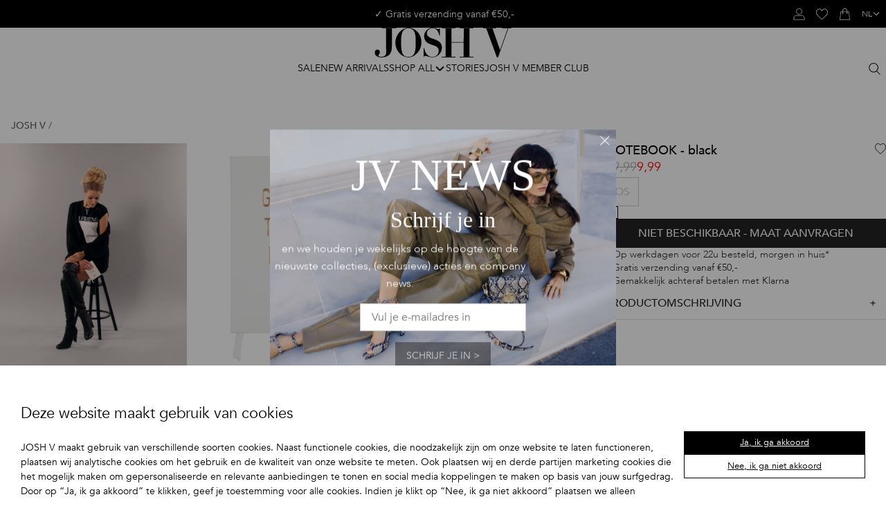

--- FILE ---
content_type: text/html
request_url: https://joshv.com/notebook-black
body_size: 65161
content:
<!DOCTYPE html>
<html data-vue-meta-server-rendered lang="nl" data-vue-meta="%7B%22lang%22:%7B%221%22:%22nl%22%7D%7D">
  <head><!-- index for default theme -->
  	<title>NOTEBOOK | accessoires | JOSH V Official webshop | Official online shop</title>
		<meta data-vue-meta="1" charset="utf-8"><meta data-vue-meta="1" name="viewport" content="width=device-width,initial-scale=1,minimal-ui"><meta data-vue-meta="1" name="robots" content="index, follow" data-vmid="robots"><meta data-vue-meta="1" name="mobile-web-app-capable" content="yes"><meta data-vue-meta="1" name="theme-color" content="#ffffff"><meta data-vue-meta="1" name="apple-mobile-web-app-status-bar-style" content="#ffffff"><meta data-vue-meta="1" data-vmid="description" name="description" content="JOSH V ● Het JOSH V Notebook is een trendy notitieboekje met een opvallende quote ● The FAVORITES Collection">
		<meta name="generator" content="Vue Storefront">
    <meta name="viewport" content="width=device-width,initial-scale=1,maximum-scale=1">
    <link data-vue-meta="1" rel="icon" type="image/png" href="/assets/favicon.svg" sizes="32x32"><link data-vue-meta="1" rel="icon" type="image/png" href="/assets/favicon.svg" sizes="16x16"><link data-vue-meta="1" rel="apple-touch-icon" href="/assets/favicon.svg"><link data-vue-meta="1" rel="apple-touch-startup-image" href="/assets/splash/apple-splash-2048.png" sizes="2048x2732"><link data-vue-meta="1" rel="apple-touch-startup-image" href="/assets/splash/apple-splash-1668.png" sizes="1668x2224"><link data-vue-meta="1" rel="apple-touch-startup-image" href="/assets/splash/apple-splash-1536.png" sizes="1536x2048"><link data-vue-meta="1" rel="apple-touch-startup-image" href="/assets/splash/apple-splash-1125.png" sizes="1125x2436"><link data-vue-meta="1" rel="apple-touch-startup-image" href="/assets/splash/apple-splash-1242.png" sizes="1242x2208"><link data-vue-meta="1" rel="apple-touch-startup-image" href="/assets/splash/apple-splash-750.png" sizes="750x1334"><link data-vue-meta="1" rel="apple-touch-startup-image" href="/assets/splash/apple-splash-640.png" sizes="640x1136"><link data-vue-meta="1" rel="manifest" href="/assets/manifest.json"><link data-vue-meta="1" rel="preconnect" href="https://fonts.googleapis.com/" crossorigin="anonymous"><link data-vue-meta="1" rel="preconnect" href="https://fonts.gstatic.com/" crossorigin="anonymous"><link data-vue-meta="1" rel="preconnect" href="https://cdn.jsdelivr.net/" crossorigin="anonymous"><link data-vue-meta="1" rel="canonical" href="https://joshv.com/notebook-black"><link data-vue-meta="1" rel="preload" as="image" imagesrcset="https://joshv.com/img/1920/2400/resize/catalog/product/_/r/_resized_img_7682-bewerkt2_1.jpg 1920w, https://joshv.com/img/1440/1800/resize/catalog/product/_/r/_resized_img_7682-bewerkt2_1.jpg 1440w, https://joshv.com/img/1280/1600/resize/catalog/product/_/r/_resized_img_7682-bewerkt2_1.jpg 1280w, https://joshv.com/img/1023/1279/resize/catalog/product/_/r/_resized_img_7682-bewerkt2_1.jpg 1023w, https://joshv.com/img/768/960/resize/catalog/product/_/r/_resized_img_7682-bewerkt2_1.jpg 768w, https://joshv.com/img/540/675/resize/catalog/product/_/r/_resized_img_7682-bewerkt2_1.jpg 540w, https://joshv.com/img/400/500/resize/catalog/product/_/r/_resized_img_7682-bewerkt2_1.jpg 400w" imagesizes="100vw">
		<script data-vue-meta="1" data-vmid="voyadoEngageOnsiteMessaging" type="text/javascript">!function(e,t,n,a,s,c){e.RedealObject=a,e[a]=e[a]||function(){(e[a].q=e[a].q||[]).push(arguments)},e[a].l=+new Date,s=t.createElement(n),c=t.getElementsByTagName(n)[0],s.async=1,s.src="https://static.redeal.se/widget/js/redeal.js",c.parentNode.insertBefore(s,c)}(window,document,"script","redeal")</script><script data-vue-meta="1" data-vmid="voyadoEngage" type="text/javascript">!function(e,a,t,n,s,o){e.VoyadoAnalyticsObject=n,e.va=e.va||function(){(e.va.q=e.va.q||[]).push(arguments)},e.va.l=+new Date,s=a.createElement(t),o=a.getElementsByTagName(t)[0],s.async=1,s.src="https://assets.voyado.com/jsfiles/analytics_0.1.7.min.js",o.parentNode.insertBefore(s,o)}(window,document,"script","va"),va("setTenant","joshv")</script><script data-vue-meta="1" src="https://cdn.jsdelivr.net/npm/pwacompat@2.0.17/pwacompat.min.js" async crossorigin="anonymous"></script>
		<link rel="preload" href="/dist/manifest.3a53653b0c705095b119.js" as="script"><link rel="preload" href="/dist/sfui.b47d6aac769ef6e832a1.js" as="script"><link rel="preload" href="/dist/vendor.82538595a4d80ab3ae0d.js" as="script"><link rel="preload" href="/dist/app.3b0672506539228ee5cf.js" as="script"><link rel="preload" href="/dist/touchwonders-storyblok-cms-all-pages.acf60296e68618fca007.js" as="script"><link rel="preload" href="/dist/vsf-product.25a64a45b622f9ae2cf3.js" as="script"><link rel="preload" href="/dist/touchwonders-storyblok-cms~vsf-category~vsf-microcart~vsf-modals~vsf-product.f1b32e8749f96b41ba56.js" as="script"><link rel="preload" href="/dist/vsf-microcart~vsf-product.4839404358f58c4d8131.js" as="script"><link rel="preload" href="/dist/touchwonders-storyblok-cms.cff21290cb35b361d4d1.js" as="script"><link rel="prefetch" href="/dist/35.5bebdfaf30725d13f352.js"><link rel="prefetch" href="/dist/36.330231f4c43b54d74343.js"><link rel="prefetch" href="/dist/37.5bd2448068965be515f5.js"><link rel="prefetch" href="/dist/38.6d52f84095702b0ac490.js"><link rel="prefetch" href="/dist/39.5dcca8a10fa8462154c1.js"><link rel="prefetch" href="/dist/40.affe5a358816b436aeae.js"><link rel="prefetch" href="/dist/41.11b9ba06d3ca0267bfbb.js"><link rel="prefetch" href="/dist/42.ddf02ef2e6fa474d204f.js"><link rel="prefetch" href="/dist/43.5d1ed1176ca1197c1a8c.js"><link rel="prefetch" href="/dist/44.0c47c9850b79d22f89ca.js"><link rel="prefetch" href="/dist/45.f40a04b20059cf2ada72.js"><link rel="prefetch" href="/dist/46.7b0d62c8d8552c0a7952.js"><link rel="prefetch" href="/dist/47.1f7848b5227f76ce6e02.js"><link rel="prefetch" href="/dist/48.33c3ed41ba98c9ba0c67.js"><link rel="prefetch" href="/dist/49.390a67f07caeadab72aa.js"><link rel="prefetch" href="/dist/50.ee5673fd8f46d5f70faf.js"><link rel="prefetch" href="/dist/51.48c28f98f15d469202c8.js"><link rel="prefetch" href="/dist/52.38cc34d8c9a583e6bc4c.js"><link rel="prefetch" href="/dist/53.e087b5d9c355f7d2deb9.js"><link rel="prefetch" href="/dist/54.f8f2ab14969d83598331.js"><link rel="prefetch" href="/dist/55.034398821326014e5813.js"><link rel="prefetch" href="/dist/56.44ebba391e678388c759.js"><link rel="prefetch" href="/dist/57.5a3cbd16b3bd21318f67.js"><link rel="prefetch" href="/dist/58.dac800c9ef6b25b5587c.js"><link rel="prefetch" href="/dist/59.c21d614125fbf382f1e0.js"><link rel="prefetch" href="/dist/60.6aae5e1d8a6217c1f166.js"><link rel="prefetch" href="/dist/61.406ab36bfc959ea44b72.js"><link rel="prefetch" href="/dist/62.4be57044cd9f4f228a6e.js"><link rel="prefetch" href="/dist/63.5cb517f4f927e879727a.js"><link rel="prefetch" href="/dist/64.550789fbe58bb994fa84.js"><link rel="prefetch" href="/dist/65.16cf74899f0b181639f1.js"><link rel="prefetch" href="/dist/66.d350f7db942f61196d73.js"><link rel="prefetch" href="/dist/67.8838297015669dac3539.js"><link rel="prefetch" href="/dist/68.3c171fef4ebd1206a7e7.js"><link rel="prefetch" href="/dist/69.912a088b23ff33111990.js"><link rel="prefetch" href="/dist/70.ecfedb2e38acb3cd6a20.js"><link rel="prefetch" href="/dist/71.e34010870766c989bb2c.js"><link rel="prefetch" href="/dist/72.8d27a25e7a5b07bc3d10.js"><link rel="prefetch" href="/dist/73.239af75fe019e7458fd3.js"><link rel="prefetch" href="/dist/74.f9514a304a95c36608a8.js"><link rel="prefetch" href="/dist/75.b0c60071ae3d9e4c00ff.js"><link rel="prefetch" href="/dist/76.00110dcce1cebd1b1f4c.js"><link rel="prefetch" href="/dist/77.eaef5ecd1b0d487dfce0.js"><link rel="prefetch" href="/dist/78.5908d5638ca436822d27.js"><link rel="prefetch" href="/dist/79.b0c04c0387588a8ca647.js"><link rel="prefetch" href="/dist/80.30bff7faac48dc8a1d8c.js"><link rel="prefetch" href="/dist/81.0dcdd7ac5c264d3c4f8a.js"><link rel="prefetch" href="/dist/82.74466ad7ebb2492189a1.js"><link rel="prefetch" href="/dist/83.fd01c665408788d26bef.js"><link rel="prefetch" href="/dist/84.14758d28e1a56dfa142c.js"><link rel="prefetch" href="/dist/85.532dc1c4f3ae8d3cb13f.js"><link rel="prefetch" href="/dist/86.bef15b6d9650d0ac8cea.js"><link rel="prefetch" href="/dist/intl-polyfill.abcfb898baa5f4186ff6.js"><link rel="prefetch" href="/dist/itonomy-blog-cms.3d8aec35004d8f2ef128.js"><link rel="prefetch" href="/dist/itonomy-store-locator.8dca2b97ddca35002144.js"><link rel="prefetch" href="/dist/itonomy-storyblok-cms.d16665c3ce7029fb73a6.js"><link rel="prefetch" href="/dist/lang-de-DE-json.0e778af7ec23d4aa9c74.js"><link rel="prefetch" href="/dist/lang-nl-NL-json.e229db3522a0da8eee78.js"><link rel="prefetch" href="/dist/touchwonders-newsletter-confirm.0b35994ac57afc158d7a.js"><link rel="prefetch" href="/dist/touchwonders-zendesk.537478dcd46b34599f12.js"><link rel="prefetch" href="/dist/tw-storeview-switcher.c5a81fe1d4f9f2e6750a.js"><link rel="prefetch" href="/dist/vendor-async.47b5b9fd477e48f543ce.js"><link rel="prefetch" href="/dist/vsf-checkout~vsf-modals~vsf-my-account.3c363a5d17802f8abbbe.js"><link rel="prefetch" href="/dist/vsf-checkout~vsf-my-account.1fd7b6dc0d02723e9ec6.js"><link rel="prefetch" href="/dist/vsf-confirm-account.efe82fdf399a9cc3b621.js"><link rel="prefetch" href="/dist/vsf-microcart.2e82c1d530c74fda7ab8.js"><link rel="prefetch" href="/dist/vsf-modals.095d84dee9ad59247668.js"><link rel="prefetch" href="/dist/vsf-ordersuccess.5e504b852d8841e00397.js"><link rel="prefetch" href="/dist/vsf-search-adapter.76f9a588163f9a9a02eb.js"><link rel="prefetch" href="/dist/vsf-static.759e98519ee83e852529.js"><link rel="prefetch" href="/dist/vsf-storyblok.b26be002f37f2a6a0cd7.js"><link rel="prefetch" href="/dist/vsf-wishlist.bd088f3391b8e4cfa789.js">
		<style data-vue-ssr-id="378b8bba:0 6ea99285:0 1f73d147:0 4a8c745e:0 7bb5c938:0 0cbf5511:0 d2ea4628:0 39f14d6c:0 7033c651:0 22dfbb78:0 c72ff1b2:0 460ae38a:0 ea104b70:0 48032c0b:0 33020e50:0 06d9763b:0 a98b5912:0 19226e28:0 76c5d267:0 64c2bcdc:0 9ad23042:0 0674bd0b:0 26a2df5e:0 029017d1:0 38b9c650:0 3197b3be:0 6ebee4c8:0 7c43c6d9:0 445b0f56:0 44d0b06e:0 8093feea:0 0be11651:0 bb3acb02:0 1fded773:0 5a3c3b76:0 09e7e186:0 5d5c1699:0 bf755602:0 105f7c75:0 34f65046:0 2b587777:0 41039424:0 2fd36f71:0 f68256ca:0 18a5faba:0 6f94c841:0 6004309e:0 aab078f6:0 36400d10:0 682ca49a:0 649ae41d:0 17072a86:0 f51416ae:0 7545d662:0 2b6be534:0 b516fbd0:0 6f14c1c2:0 19a57884:0 045919ef:0 3e1793ac:0 92ebc1bc:0 fcf2946a:0 df894ff2:0 3b3ed5e7:0">.text-black{color:var(--c-dark)!important}.text-black--variant{color:var(--c-dark)!important}.bg-black{background-color:var(--c-dark)!important}.bg-black--variant{background-color:var(--c-dark)!important}.text-white{color:var(--c-white)!important}.text-white--variant{color:var(--c-white)!important}.bg-white{background-color:var(--c-white)!important}.bg-white--variant{background-color:var(--c-white)!important}.text-primary{color:var(--c-primary)!important}.text-primary--variant{color:var(--c-primary-variant)!important}.bg-primary{background-color:var(--c-primary)!important}.bg-primary--variant{background-color:var(--c-primary-variant)!important}.text-secondary{color:var(--c-secondary)!important}.text-secondary--variant{color:var(--c-secondary-variant)!important}.bg-secondary{background-color:var(--c-secondary)!important}.bg-secondary--variant{background-color:var(--c-secondary-variant)!important}.text-light{color:var(--c-light)!important}.text-light--variant{color:var(--c-light-variant)!important}.bg-light{background-color:var(--c-light)!important}.bg-light--variant{background-color:var(--c-light-variant)!important}.text-dark{color:var(--c-dark)!important}.text-dark--variant{color:var(--c-dark-variant)!important}.bg-dark{background-color:var(--c-dark)!important}.bg-dark--variant{background-color:var(--c-dark-variant)!important}.text-info{color:var(--c-info)!important}.text-info--variant{color:var(--c-info-variant)!important}.bg-info{background-color:var(--c-info)!important}.bg-info--variant{background-color:var(--c-info-variant)!important}.text-success{color:var(--c-success)!important}.text-success--variant{color:var(--c-success-variant)!important}.bg-success{background-color:var(--c-success)!important}.bg-success--variant{background-color:var(--c-success-variant)!important}.text-warning{color:var(--c-warning)!important}.text-warning--variant{color:var(--c-warning-variant)!important}.bg-warning{background-color:var(--c-warning)!important}.bg-warning--variant{background-color:var(--c-warning-variant)!important}.text-danger{color:var(--c-danger)!important}.text-danger--variant{color:var(--c-danger-variant)!important}.bg-danger{background-color:var(--c-danger)!important}.bg-danger--variant{background-color:var(--c-danger-variant)!important}:root{--spacer-2xs:0.25rem;--spacer-xs:0.5rem;--spacer-sm:1rem;--spacer-base:1.5rem;--spacer-lg:2rem;--spacer-xl:2.5rem;--spacer-2xl:5rem;--spacer-3xl:10rem}.sf-fade-enter-active,.sf-fade-leave-active{-webkit-transition:opacity .25s linear;-o-transition:opacity .25s linear;transition:opacity .25s linear}.sf-fade-enter,.sf-fade-leave,.sf-fade-leave-to{opacity:0}.sf-collapse-bottom-enter-active,.sf-collapse-bottom-leave-active{-webkit-transition:-webkit-transform .25s ease-in-out;transition:-webkit-transform .25s ease-in-out;-o-transition:transform .25s ease-in-out;transition:transform .25s ease-in-out;transition:transform .25s ease-in-out,-webkit-transform .25s ease-in-out}@media (min-width:1024px){.sf-collapse-bottom-enter-active,.sf-collapse-bottom-leave-active{-webkit-transition:-webkit-transform .35 ease-in-out;transition:-webkit-transform .35 ease-in-out;-o-transition:transform .35 ease-in-out;transition:transform .35 ease-in-out;transition:transform .35 ease-in-out,-webkit-transform .35 ease-in-out}}.sf-collapse-bottom-enter,.sf-collapse-bottom-leave-to{-webkit-transform:translate3d(0,100%,0);transform:translate3d(0,100%,0)}.sf-collapse-top-enter-active,.sf-collapse-top-leave-active{-webkit-transition:-webkit-transform .25s ease-in-out;transition:-webkit-transform .25s ease-in-out;-o-transition:transform .25s ease-in-out;transition:transform .25s ease-in-out;transition:transform .25s ease-in-out,-webkit-transform .25s ease-in-out}@media (min-width:1024px){.sf-collapse-top-enter-active,.sf-collapse-top-leave-active{-webkit-transition:-webkit-transform .35 ease-in-out;transition:-webkit-transform .35 ease-in-out;-o-transition:transform .35 ease-in-out;transition:transform .35 ease-in-out;transition:transform .35 ease-in-out,-webkit-transform .35 ease-in-out}}.sf-collapse-top-enter,.sf-collapse-top-leave-to{-webkit-transform:translate3d(0,-100%,0);transform:translate3d(0,-100%,0)}.sf-slide-left-enter-active,.sf-slide-left-leave-active{-webkit-transition:-webkit-transform .4s ease;transition:-webkit-transform .4s ease;-o-transition:transform .4s ease;transition:transform .4s ease;transition:transform .4s ease,-webkit-transform .4s ease}.sf-slide-left-enter,.sf-slide-left-leave-to{-webkit-transform:translate3d(-100%,0,0);transform:translate3d(-100%,0,0);-webkit-transition:-webkit-transform .3s ease-in;transition:-webkit-transform .3s ease-in;-o-transition:transform .3s ease-in;transition:transform .3s ease-in;transition:transform .3s ease-in,-webkit-transform .3s ease-in}.sf-slide-right-enter-active,.sf-slide-right-leave-active{-webkit-transition:-webkit-transform .4s ease;transition:-webkit-transform .4s ease;-o-transition:transform .4s ease;transition:transform .4s ease;transition:transform .4s ease,-webkit-transform .4s ease}.sf-slide-right-enter,.sf-slide-right-leave-to{-webkit-transform:translate3d(100%,0,0);transform:translate3d(100%,0,0);-webkit-transition:-webkit-transform .3s ease-in;transition:-webkit-transform .3s ease-in;-o-transition:transform .3s ease-in;transition:transform .3s ease-in;transition:transform .3s ease-in,-webkit-transform .3s ease-in}.sf-expand{color:#663399!important}.sf-expand-enter-active,.sf-expand-leave-active{-webkit-transition:height .25s ease-in-out;-o-transition:height .25s ease-in-out;transition:height .25s ease-in-out;overflow:hidden}.sf-bounce-enter-active{-webkit-animation:sf-bounce .3s;animation:sf-bounce .3s}.sf-bounce-leave-active{animation:sf-bounce .3s reverse}.sf-pulse-enter-active{-webkit-animation:sf-pulse .25s;animation:sf-pulse .25s}.sf-pulse-leave-active{animation:sf-pulse .25s reverse}@-webkit-keyframes sf-bounce{0%{-webkit-transform:scale(0);transform:scale(0)}50%{-webkit-transform:scale(1.2);transform:scale(1.2)}100%{-webkit-transform:scale(1);transform:scale(1)}}@keyframes sf-bounce{0%{-webkit-transform:scale(0);transform:scale(0)}50%{-webkit-transform:scale(1.2);transform:scale(1.2)}100%{-webkit-transform:scale(1);transform:scale(1)}}@-webkit-keyframes sf-pulse{0%{-webkit-transform:scale(1);transform:scale(1)}50%{-webkit-transform:scale(1.2);transform:scale(1.2)}100%{-webkit-transform:scale(1);transform:scale(1)}}@keyframes sf-pulse{0%{-webkit-transform:scale(1);transform:scale(1)}50%{-webkit-transform:scale(1.2);transform:scale(1.2)}100%{-webkit-transform:scale(1);transform:scale(1)}}:root{--c-primary--500:var(--c-neutral--100);--c-secondary--400:#b0a49d;--c-secondary--450:#e0dedc;--c-secondary--500:#e3cfc6;--c-secondary--700:#ffe4cf;--c-secondary--750:#f0debb;--c-secondary--800:#EEE7D1;--c-secondary--850:#fcf1eb;--c-secondary--900:#fff6f1;--c-secondary--950:#f5f5f5;--c-neutral--100:#232323;--c-neutral--200:#414141;--c-neutral--300:#5A5A5A;--c-neutral--400:#777;--c-neutral--500:#898989;--c-neutral--600:#ADADAD;--c-neutral--700:#CCC;--c-neutral--800:#ECECEC;--c-neutral--850:#EEEEEE;--c-neutral--900:#E9E9E9;--c-neutral--950:#F1F1F1;--c-black:#000;--c-white:#FFF;--c-red:#FF0000;--c-orange-dark:#843E0B;--c-orange:#FF7815;--c-charcoal-brown:#382A19;--c-orange-light:#FCAF77;--c-green-light:#DBEED7;--c-green-dark:#27581E;--c-green:#009640;--c-primary:var(--c-primary--500);--c-secondary:var(--c-secondary--500);--c-text:var(--c-black);--c-link:var(--c-neutral--100);--c-link-hover:var(--c-neutral--500);--c-success:#35BD2A;--c-warning:#FF9800;--c-danger:#DC3545;--overlay-background:rgba(0, 0, 0, 0.4)}.fadeTransition-leave-to{-webkit-transform:translateY(-10px);-ms-transform:translateY(-10px);transform:translateY(-10px);opacity:0}.fadeTransition-enter{opacity:0;-webkit-transform:translateY(-10px);-ms-transform:translateY(-10px);transform:translateY(-10px)}.fadeTransition-enter-active{-webkit-transition:opacity .2s ease,-webkit-transform .2s ease;transition:opacity .2s ease,-webkit-transform .2s ease;-o-transition:transform .2s ease,opacity .2s ease;transition:transform .2s ease,opacity .2s ease;transition:transform .2s ease,opacity .2s ease,-webkit-transform .2s ease}.fadeTransition-leave-active{-webkit-transition:opacity .4s ease,-webkit-transform .4s ease;transition:opacity .4s ease,-webkit-transform .4s ease;-o-transition:transform .4s ease,opacity .4s ease;transition:transform .4s ease,opacity .4s ease;transition:transform .4s ease,opacity .4s ease,-webkit-transform .4s ease}.fadeTransitionReversed-leave-to{-webkit-transform:translateY(10px);-ms-transform:translateY(10px);transform:translateY(10px);opacity:0}.fadeTransitionReversed-enter{opacity:0;-webkit-transform:translateY(10px);-ms-transform:translateY(10px);transform:translateY(10px)}.fadeTransitionReversed-enter-active{-webkit-transition:opacity .2s ease,-webkit-transform .2s ease;transition:opacity .2s ease,-webkit-transform .2s ease;-o-transition:transform .2s ease,opacity .2s ease;transition:transform .2s ease,opacity .2s ease;transition:transform .2s ease,opacity .2s ease,-webkit-transform .2s ease}.fadeTransitionReversed-leave-active{-webkit-transition:opacity .4s ease,-webkit-transform .4s ease;transition:opacity .4s ease,-webkit-transform .4s ease;-o-transition:transform .4s ease,opacity .4s ease;transition:transform .4s ease,opacity .4s ease;transition:transform .4s ease,opacity .4s ease,-webkit-transform .4s ease}@font-face{font-family:lion-icons;src:url("[data-uri]") format("truetype");font-weight:400;font-style:normal}@font-face{font-family:'MADECanvas Light';font-weight:300;src:url(/assets/fonts/MADECanvas/MADECanvas-Light.woff) format("woff")}@font-face{font-family:Baskerville;font-weight:400;src:url(/assets/fonts/Baskerville/Baskerville.ttf) format("ttf")}@font-face{font-family:Avenir;src:url(/assets/fonts/Avenir/Avenir-Light.woff2) format("woff2");font-weight:300;font-style:normal;font-display:swap}@font-face{font-family:Avenir;src:url(/assets/fonts/Avenir/Avenir-Book.woff2) format("woff2");font-weight:400;font-style:normal;font-display:swap}@font-face{font-family:Avenir;src:url(/assets/fonts/Avenir/Avenir-BookOblique.woff2) format("woff2");font-weight:400;font-style:italic;font-display:swap}@font-face{font-family:Avenir;src:url(/assets/fonts/Avenir/Avenir-Medium.woff2) format("woff2");font-weight:500;font-style:normal;font-display:swap}@font-face{font-family:Avenir;src:url(/assets/fonts/Avenir/Avenir-Heavy.woff2) format("woff2");font-weight:700;font-style:normal;font-display:swap}:root{--font-family--primary:Avenir,'Avenir Next LT Pro',Montserrat,Corbel,'URW Gothic',source-sans-pro,sans-serif;--font-family--secondary:var(--font-family--primary);--font-family--tertiary:'Baskerville',serif;--font-family--display:'MADECanvas Light','Iowan Old Style','Palatino Linotype','URW Palladio L',P052,serif;--font-weight--light:300;--font-weight--normal:400;--font-weight--medium:500;--font-weight--semibold:600;--font-weight--bold:700;--font-size--2xs:0.625rem;--font-size--xs:0.75rem;--font-size--sm:0.875rem;--font-size--base:1rem;--font-size--lg:1.125rem;--font-size--xl:1.5rem;--font-size--2xl:2rem;--h1-font-size:2.375rem;--h2-font-size:2rem;--h3-font-size:1.75rem;--h4-font-size:1.5rem;--h5-font-size:1.25rem;--h6-font-size:1.125rem}body{-webkit-font-smoothing:antialiased}h1{font-weight:var(--font-weight--normal);line-height:1.2;-webkit-margin-after:.5rem;margin-block-end:.5rem}h2{font-weight:var(--font-weight--normal);line-height:1.2;-webkit-margin-after:.5rem;margin-block-end:.5rem}h3{font-weight:var(--font-weight--normal);line-height:1.2;-webkit-margin-after:.5rem;margin-block-end:.5rem}h4{font-weight:var(--font-weight--normal);line-height:1.2;-webkit-margin-after:.5rem;margin-block-end:.5rem}h5{font-weight:var(--font-weight--normal);line-height:1.2;-webkit-margin-after:.5rem;margin-block-end:.5rem}h6{font-weight:var(--font-weight--normal);line-height:1.2;-webkit-margin-after:.5rem;margin-block-end:.5rem}.h1,h1{font-size:2.5rem}.h2,h2{font-size:2rem}.h3,h3{font-size:1.75rem}.h4,h4{font-size:1.5rem}.h5,h5{font-size:1.25rem}.h6,h6{font-size:1rem}.p1,p{font-size:var(--font-size--sm);line-height:1.57;--button-font-size:var(--font-size--sm)}.p2{font-size:var(--font-size--xs);line-height:1.67;--button-font-size:var(--font-size--xs)}.p3{font-size:var(--font-size--2xs);line-height:1.8}.s1,.s2{font-size:var(--font-size--sm);line-height:1.57}@media (min-width:1024px){.s1,.s2{line-height:1.5;font-weight:var(--font-weight--semibold);font-size:var(--font-size--base)}}.s2{font-weight:var(--font-weight--bold)}blockquote{font-family:var(--font-family--tertiary);font-size:var(--font-size--lg);line-height:1.35}@media (min-width:1024px){blockquote{font-size:var(--font-size--xl)}}:root{--layout-max-width:1680px;--layout-header-height:50px;--content-margin:0 calc(var(--spacer-1) + var(--spacer-3));--spacer-1:0.25rem;--spacer-2:0.5rem;--spacer-3:1rem;--spacer-4:1.5rem;--spacer-5:2rem;--spacer-6:2.5rem;--spacer-7:3rem;--spacer-8:3.5rem;--spacer-9:4rem;--spacer-10:4.5rem;--spacer-11:5rem;--spacer-12:5.5rem;--spacer-13:6rem}@media (min-width:1024px){:root{--layout-header-height:197px;--content-margin:0 var(--spacer-6)}}@media (min-width:1024px){.smartphone-only{display:none!important}}@media (max-width:1023px){.desktop-only{display:none!important}}.grid__row{display:grid;gap:var(--grid-gap,var(--spacer-3));grid-template-columns:repeat(12,1fr);overflow:auto}@media (min-width:1024px){.grid__row{gap:var(--grid-gap,var(--spacer-5))}}.grid__row--collapsed{--grid-gap:0}.grid__row--padded{padding-inline:var(--grid-row-padding-inline,var(--spacer-3))}.grid__row--constrained,.grid__row--narrow{-webkit-box-sizing:border-box;box-sizing:border-box;width:100%;padding-inline:max(calc((100% - var(--layout-max-width))/ 2),var(--grid-row-padding-left,0)) max(calc((100% - var(--layout-max-width))/ 2),var(--grid-row-padding-right,0))}@media (min-width:1024px){.grid__row--constrained,.grid__row--narrow{padding-inline:max(calc((100% - var(--layout-max-width))/ 2),var(--grid-row-desktop-padding-left,0)) max(calc((100% - var(--layout-max-width))/ 2),var(--grid-row-desktop-padding-right,0))}}.grid__row--constrained.grid__row--padded,.grid__row--padded.grid__row--narrow{padding-inline:max(calc((100% - var(--layout-max-width))/ 2),var(--grid-row-padding-left,var(--spacer-3))) max(calc((100% - var(--layout-max-width))/ 2),var(--grid-row-padding-right,var(--spacer-3)))}.grid__row--narrow{border-left:var(--grid-row-padding-left,0) solid transparent;border-right:var(--grid-row-padding-right,0) solid transparent;padding-inline:calc((100% - var(--layout-max-width)/ 2)/ 2 + var(--grid-row-padding-left,0px)) calc((100% - var(--layout-max-width)/ 2)/ 2 + var(--grid-row-padding-right,0px))}@media (min-width:1024px){.grid__row--narrow{border-left:var(--grid-row-desktop-padding-left,0) solid transparent;border-right:var(--grid-row-desktop-padding-right,0) solid transparent}}.grid__col--1{grid-column:span 1/span 1}@media (min-width:1024px){.grid__col--md\:1:not(html){grid-column:span 1/span 1}}@media (min-width:1440px){.grid__col--lg\:1:not(html):not(body){grid-column:span 1/span 1}}.grid__col--2{grid-column:span 2/span 2}@media (min-width:1024px){.grid__col--md\:2:not(html){grid-column:span 2/span 2}}@media (min-width:1440px){.grid__col--lg\:2:not(html):not(body){grid-column:span 2/span 2}}.grid__col--3{grid-column:span 3/span 3}@media (min-width:1024px){.grid__col--md\:3:not(html){grid-column:span 3/span 3}}@media (min-width:1440px){.grid__col--lg\:3:not(html):not(body){grid-column:span 3/span 3}}.grid__col--4{grid-column:span 4/span 4}@media (min-width:1024px){.grid__col--md\:4:not(html){grid-column:span 4/span 4}}@media (min-width:1440px){.grid__col--lg\:4:not(html):not(body){grid-column:span 4/span 4}}.grid__col--5{grid-column:span 5/span 5}@media (min-width:1024px){.grid__col--md\:5:not(html){grid-column:span 5/span 5}}@media (min-width:1440px){.grid__col--lg\:5:not(html):not(body){grid-column:span 5/span 5}}.grid__col--6{grid-column:span 6/span 6}@media (min-width:1024px){.grid__col--md\:6:not(html){grid-column:span 6/span 6}}@media (min-width:1440px){.grid__col--lg\:6:not(html):not(body){grid-column:span 6/span 6}}.grid__col--7{grid-column:span 7/span 7}@media (min-width:1024px){.grid__col--md\:7:not(html){grid-column:span 7/span 7}}@media (min-width:1440px){.grid__col--lg\:7:not(html):not(body){grid-column:span 7/span 7}}.grid__col--8{grid-column:span 8/span 8}@media (min-width:1024px){.grid__col--md\:8:not(html){grid-column:span 8/span 8}}@media (min-width:1440px){.grid__col--lg\:8:not(html):not(body){grid-column:span 8/span 8}}.grid__col--9{grid-column:span 9/span 9}@media (min-width:1024px){.grid__col--md\:9:not(html){grid-column:span 9/span 9}}@media (min-width:1440px){.grid__col--lg\:9:not(html):not(body){grid-column:span 9/span 9}}.grid__col--10{grid-column:span 10/span 10}@media (min-width:1024px){.grid__col--md\:10:not(html){grid-column:span 10/span 10}}@media (min-width:1440px){.grid__col--lg\:10:not(html):not(body){grid-column:span 10/span 10}}.grid__col--11{grid-column:span 11/span 11}@media (min-width:1024px){.grid__col--md\:11:not(html){grid-column:span 11/span 11}}@media (min-width:1440px){.grid__col--lg\:11:not(html):not(body){grid-column:span 11/span 11}}.grid__col--12{grid-column:span 12/span 12}@media (min-width:1024px){.grid__col--md\:12:not(html){grid-column:span 12/span 12}}@media (min-width:1440px){.grid__col--lg\:12:not(html):not(body){grid-column:span 12/span 12}}.hover-zoom{--_t-duration:.5s;--_t-timing-function:ease}.hover-zoom img{-webkit-transform:scale(1);-ms-transform:scale(1);transform:scale(1);-webkit-filter:brightness(1) blur(0);filter:brightness(1) blur(0);-webkit-transition:-webkit-filter var(--_t-duration) var(--_t-timing-function),-webkit-transform var(--_t-duration) var(--_t-timing-function);transition:-webkit-filter var(--_t-duration) var(--_t-timing-function),-webkit-transform var(--_t-duration) var(--_t-timing-function);-o-transition:filter var(--_t-duration) var(--_t-timing-function),transform var(--_t-duration) var(--_t-timing-function);transition:filter var(--_t-duration) var(--_t-timing-function),transform var(--_t-duration) var(--_t-timing-function);transition:filter var(--_t-duration) var(--_t-timing-function),transform var(--_t-duration) var(--_t-timing-function),-webkit-filter var(--_t-duration) var(--_t-timing-function),-webkit-transform var(--_t-duration) var(--_t-timing-function)}.hover-zoom:hover img,.hover-zoom:hover video{-webkit-transform:scale(1.05);-ms-transform:scale(1.05);transform:scale(1.05);-webkit-transition:-webkit-filter 1s var(--_t-timing-function),-webkit-transform 1s var(--_t-timing-function);transition:-webkit-filter 1s var(--_t-timing-function),-webkit-transform 1s var(--_t-timing-function);-o-transition:filter 1s var(--_t-timing-function),transform 1s var(--_t-timing-function);transition:filter 1s var(--_t-timing-function),transform 1s var(--_t-timing-function);transition:filter 1s var(--_t-timing-function),transform 1s var(--_t-timing-function),-webkit-filter 1s var(--_t-timing-function),-webkit-transform 1s var(--_t-timing-function)}.fade-enter,.fade-leave-to{opacity:0}.fade-enter-active,.fade-leave-active{-webkit-transition:opacity .2s ease;-o-transition:opacity .2s ease;transition:opacity .2s ease}.util__list li,ol li,ul li{margin-block:var(--list-item-margin,var(--spacer-2))}.util__list--normalised{margin:var(--list-margin,0);padding:var(--list-padding,0);list-style:var(--list-list-style,none)}.util__list--horizontal{display:-ms-flexbox;display:flex;-ms-flex-wrap:wrap;flex-wrap:wrap;gap:var(--list-horizontal-gap,var(--spacer-3));-ms-flex-align:center;align-items:center}.select{padding:var(--spacer-2) var(--spacer-3);border-radius:0;width:auto;height:auto;background-color:#fff;background-image:url([data-uri]);background-repeat:no-repeat;background-position:right 5px top;-moz-appearance:none;-webkit-appearance:none;appearance:none}.visually-hidden{border:0;clip:rect(0 0 0 0);height:1px;margin:0;overflow:hidden;padding:0;position:absolute;width:1px;white-space:nowrap}.unset-decoration:not(:hover){text-decoration:none}body{margin:0;padding:0;--overlay-z-index:10;--sidebar-z-index:11;--bar-height:3.125rem;--notification-font-size:var(--font-sm)}body a{color:var(--c-link);cursor:pointer}body a:hover{color:var(--c-link-hover)}body,body button,body input,body select{font-family:var(--font-family--primary)}#viewport{position:relative}iframe#launcher{z-index:4!important}@media (min-width:1024px){.sidebar__microcart{--sidebar-aside-width:700px}}body.prevent-scroll{overflow:hidden}.m-loader[data-v-65074dbe]{position:fixed;top:0;left:0;bottom:0;right:0;background-color:rgba(0,0,0,.65);z-index:1001;--loader-spinner-stroke:var(--c-white)}.m-loader--container[data-v-65074dbe]{position:absolute;left:50%;top:50%;-webkit-transform:translateY(-50%) translateX(-50%);-ms-transform:translateY(-50%) translateX(-50%);transform:translateY(-50%) translateX(-50%)}.m-loader .sf-loader[data-v-65074dbe]{width:38px;height:38px;margin:0 auto}.m-loader--message[data-v-65074dbe]{color:#fff;text-align:center;margin-top:10px}.m-loader .sf-loader__overlay{background-color:transparent}.sf-loader{position:relative;width:100%;height:100%}.sf-loader__overlay{position:absolute;top:0;left:0;right:0;bottom:0;display:-ms-flexbox;display:flex;-ms-flex-pack:center;justify-content:center;-ms-flex-align:center;align-items:center;background:var(--loader-overlay-background,var(--c-white))}.sf-loader__spinner{stroke:var(--loader-spinner-stroke,var(--c-primary))}.o-usps-container[data-v-7856dda6]{display:-ms-flexbox;display:flex;-ms-flex-pack:justify;justify-content:space-between;background-color:var(--c-white);height:40px}@media (min-width:1024px){.o-usps-container[data-v-7856dda6]{background-color:var(--c-black)}}.o-usps-container .m-usps[data-v-7856dda6]{-ms-flex-positive:1;flex-grow:1}.o-usps-container .m-header-icons[data-v-7856dda6]{margin-left:auto;--icon-fill-color:var(--c-white)}.m-usps[data-v-8673d96e]{display:grid;overflow:hidden;position:relative;text-align:var(--usp-bar-text-align,center);width:var(--usp-bar-width,100%);height:100%;-webkit-box-sizing:border-box;box-sizing:border-box}@media (min-width:1024px){.m-usps[data-v-8673d96e]{margin-left:150px;padding:0 var(--spacer-2);--usp-bar-height:32px}.m-usps img[data-v-8673d96e]{width:20px;height:20px}}.m-usps__item[data-v-8673d96e]{grid-column:1;grid-row:1;white-space:nowrap;max-width:100%;overflow:hidden}@media (min-width:1024px){.m-usps__item[data-v-8673d96e]{padding-left:var(--spacer-1)}}.m-usps__item[data-v-8673d96e] a{color:var(--c-black);text-decoration:none;display:-ms-inline-flexbox;display:inline-flex;-ms-flex-align:center;align-items:center;gap:var(--spacer-2);height:100%}@media (min-width:1024px){.m-usps__item[data-v-8673d96e] a{color:var(--c-white)}}.m-usps__item.cycle-enter-active[data-v-8673d96e],.m-usps__item.cycle-leave-active[data-v-8673d96e]{-webkit-transition:all var(--usp-bar-animation-duration,300ms) var(--usp-bar-animation-timing-function,ease);-o-transition:all var(--usp-bar-animation-duration,300ms) var(--usp-bar-animation-timing-function,ease);transition:all var(--usp-bar-animation-duration,300ms) var(--usp-bar-animation-timing-function,ease)}.m-usps__item.cycle-enter-to[data-v-8673d96e],.m-usps__item.cycle-leave[data-v-8673d96e]{opacity:1;-webkit-transform:translateY(0);-ms-transform:translateY(0);transform:translateY(0)}.m-usps__item.cycle-enter[data-v-8673d96e],.m-usps__item.cycle-leave-to[data-v-8673d96e]{opacity:0}.m-usps__item.cycle-enter[data-v-8673d96e]{-webkit-transform:translateY(var(--usp-item-animation-distance,40px));-ms-transform:translateY(var(--usp-item-animation-distance,40px));transform:translateY(var(--usp-item-animation-distance,40px))}.m-usps__item.cycle-leave-to[data-v-8673d96e]{-webkit-transform:translateY(var(---usp-item-animation-distance,-40px));-ms-transform:translateY(var(---usp-item-animation-distance,-40px));transform:translateY(var(---usp-item-animation-distance,-40px))}.m-usps__item-label[data-v-8673d96e]{white-space:pre}.m-storyblok-link--has-chevron[data-v-436279fe]{display:-ms-flexbox;display:flex;-ms-flex-align:center;align-items:center;-ms-flex-pack:justify;justify-content:space-between;font-size:var(--font-size--sm);padding-block:var(--spacer-sm);--chevron-size:1rem;margin-right:var(--spacer-2xs);text-decoration:none;color:var(--c-black);font-weight:var(--font-weight--medium)}.m-header-icons[data-v-088f359d]{display:-ms-flexbox;display:flex;-ms-flex-align:center;align-items:center;height:100%;-ms-flex-negative:0;flex-shrink:0;-ms-flex-pack:end;justify-content:flex-end}@media (min-width:1024px){.m-header-icons[data-v-088f359d]{-ms-flex-preferred-size:150px;flex-basis:150px}}.m-header-icons>.a-button[data-v-088f359d]{font-size:var(--font-size--xs);--button-gap:calc(var(--spacer-1) * 0.5);--button-padding:var(--spacer-2);--button-color:var(--c-white);--chevron-color:var(--c-white);--chevron-size:12px;--button-font-weight:var(--font-weight--light)}@media (max-width:1023px){.m-header-icons>.a-button[data-v-088f359d]{--button-padding:11px}}@media (max-width:1023px){.m-header-icons[data-v-088f359d]{padding-right:var(--spacer-1)}}.m-header-icons--checkout[data-v-088f359d]>:not(.a-microcart-icon):not(.a-payment-usp),.m-header-icons:not(.m-header-icons--checkout) .a-payment-usp[data-v-088f359d]{display:none}.a-chevron{position:var(--chevron-position,relative);width:var(--chevron-size,1.25rem);height:var(--chevron-size,1.25rem)}.a-chevron__bar{position:absolute;top:50%;background:var(--chevron-background,transparent);-webkit-transition:-webkit-transform .3s cubic-bezier(.25,1.7,.35,.8);transition:-webkit-transform .3s cubic-bezier(.25,1.7,.35,.8);-o-transition:transform .3s cubic-bezier(.25,1.7,.35,.8);transition:transform .3s cubic-bezier(.25,1.7,.35,.8);transition:transform .3s cubic-bezier(.25,1.7,.35,.8),-webkit-transform .3s cubic-bezier(.25,1.7,.35,.8)}.a-chevron__bar:after{content:"";display:block;width:calc(var(--chevron-size,1.25rem)/ 2);height:calc(var(--chevron-size,1.25rem)/ 10);background:var(--chevron-color,var(--c-black))}.a-chevron__bar--left{left:calc(var(--chevron-size,1.25rem)/ 10);-webkit-transform:translate3d(var(--chevron-translateX,0),var(--chevron-translateY,-50%),0) rotate(var(--chevron-rotate,45deg));transform:translate3d(var(--chevron-translateX,0),var(--chevron-translateY,-50%),0) rotate(var(--chevron-rotate,45deg))}.a-chevron__bar--right{right:calc(var(--chevron-size,1.25rem)/ 10);-webkit-transform:translate(var(--chevron-translateX,0),var(--chevron-translateY,-50%)) rotate(calc(var(--chevron-rotate,45deg) * -1));-ms-transform:translate(var(--chevron-translateX,0),var(--chevron-translateY,-50%)) rotate(calc(var(--chevron-rotate,45deg) * -1));transform:translate(var(--chevron-translateX,0),var(--chevron-translateY,-50%)) rotate(calc(var(--chevron-rotate,45deg) * -1))}.a-chevron--top{--chevron-rotate:-45deg}.a-chevron--left .a-chevron__bar--left{--chevron-rotate:45deg;--chevron-translateY:150%}.a-chevron--left .a-chevron__bar--right{--chevron-rotate:45deg;--chevron-translateX:-60%;--chevron-translateY:-150%}.a-chevron--right .a-chevron__bar--left{--chevron-rotate:45deg;--chevron-translateX:60%;--chevron-translateY:-150%}.a-chevron--right .a-chevron__bar--right{--chevron-rotate:45deg;--chevron-translateY:150%}@media (max-width:1023px){.a-account-icon__icon[data-v-707c1802]{width:18px;height:18px}}.a-button[data-v-a4cdfc88]{-webkit-box-sizing:border-box;box-sizing:border-box;-webkit-appearance:none;-moz-appearance:none;appearance:none;position:var(--button-position,relative);background:var(--button-background,var(--c-primary--500));border:var(--button-border-style,solid) var(--button-border-color,var(--c-black));border-width:var(--button-border-width,0);border-radius:var(--button-border-radius,0);padding:var(--button-padding,var(--spacer-2) var(--spacer-3));font-weight:var(--button-font-weight,var(--font-weight--normal));color:var(--button-color,var(--c-white));font-size:var(--button-font-size,var(--font-size--base));line-height:var(--button-line-height,1.4);--loader-spinner-stroke:var(--c-white);--loader-spinner-loader-size:22px;--loading-spinner-height:22px;--loader-overlay-background:false}.a-button[data-v-a4cdfc88]:not(.a-button--text){display:var(--button-display,inline-flex);-ms-flex-pack:var(--button-justify-content,center);justify-content:var(--button-justify-content,center);-ms-flex-align:var(--button-align-items,center);align-items:var(--button-align-items,center);gap:var(--button-gap,var(--spacer-2));text-decoration:none;text-transform:var(--button-text-transform,uppercase);-webkit-transition:var(--button-transition,.2s ease);-o-transition:var(--button-transition,.2s ease);transition:var(--button-transition,.2s ease);-webkit-transition-property:var(--button-transition-property,background,color,opacity);-o-transition-property:var(--button-transition-property,background,color,opacity);transition-property:var(--button-transition-property,background,color,opacity)}@media (max-width:1023px){.a-button[data-v-a4cdfc88]:not(.a-button--text):not(.a-button--pure):not(.a-button--outline):not(.a-button--cta):not([disabled]):active{--button-background:var(--c-neutral--400)}}@media (min-width:1024px){.a-button[data-v-a4cdfc88]:not(.a-button--text):not(.a-button--pure):not(.a-button--outline):not(.a-button--cta):not([disabled]):hover{--button-background:var(--c-neutral--400)}}.a-button--secondary[data-v-a4cdfc88]{color:var(--button-color,var(--c-white));--button-background:var(--c-neutral--300)}@media (max-width:1023px){.a-button--secondary[data-v-a4cdfc88]:not([disabled]):active{--button-background:var(--c-black)}}@media (min-width:1024px){.a-button--secondary[data-v-a4cdfc88]:not([disabled]):hover{--button-background:var(--c-black)}}.a-button--tertiary[data-v-a4cdfc88]{--button-background:var(--c-white);opacity:1;color:var(--button-color,var(--c-text));--button-padding:var(--spacer-2) var(--spacer-3)}@media (max-width:1023px){.a-button--tertiary[data-v-a4cdfc88]:not([disabled]):active{opacity:.8}}@media (min-width:1024px){.a-button--tertiary[data-v-a4cdfc88]:not([disabled]):hover{opacity:.8}}.a-button--cta[data-v-a4cdfc88]{--button-background:var(--c-green)}@media (max-width:1023px){.a-button--cta[data-v-a4cdfc88]:not([disabled]):active{--button-background:#007D35}}@media (min-width:1024px){.a-button--cta[data-v-a4cdfc88]:not([disabled]):hover{--button-background:#007D35}}.a-button--outline[data-v-a4cdfc88]{--button-border-width:1px;--button-background:false}@media (max-width:1023px){.a-button--outline[data-v-a4cdfc88]:not([disabled]):active{--button-background:var(--c-black)}}@media (min-width:1024px){.a-button--outline[data-v-a4cdfc88]:not([disabled]):hover{--button-background:var(--c-black)}}.a-button--outline.a-button--white[data-v-a4cdfc88]{--button-border-color:var(--c-white)}@media (max-width:1023px){.a-button--outline.a-button--white[data-v-a4cdfc88]:not([disabled]):active{color:var(--button-color,var(--c-black));--button-background:var(--c-white)}}@media (min-width:1024px){.a-button--outline.a-button--white[data-v-a4cdfc88]:not([disabled]):hover{color:var(--button-color,var(--c-black));--button-background:var(--c-white)}}.a-button--outline.a-button--charcoal[data-v-a4cdfc88]{color:var(--button-color,var(--c-black));--button-border-color:var(--c-black)}@media (max-width:1023px){.a-button--outline.a-button--charcoal[data-v-a4cdfc88]:not([disabled]):active{--button-background:var(--button-color, var(--c-black));color:var(--c-white)}}@media (min-width:1024px){.a-button--outline.a-button--charcoal[data-v-a4cdfc88]:not([disabled]):hover{--button-background:var(--button-color, var(--c-black));color:var(--c-white)}}.a-button--text[data-v-a4cdfc88]{-webkit-text-decoration:var(--button-text-decoration,underline);text-decoration:var(--button-text-decoration,underline);cursor:pointer;color:var(--button-color,var(--c-neutral--400));--button-background:false;--button-padding:false}@media (max-width:1023px){.a-button--text[data-v-a4cdfc88]:not([disabled]):active{color:var(--button-color,var(--c-neutral--500))}}@media (min-width:1024px){.a-button--text[data-v-a4cdfc88]:not([disabled]):hover{color:var(--button-color,var(--c-neutral--500))}}.a-button[data-v-a4cdfc88]:disabled,.a-button[disabled=disabled][data-v-a4cdfc88]{opacity:.5}.a-button--full-width[data-v-a4cdfc88]{width:100%}.a-button--loading.a-button[data-v-a4cdfc88]{color:var(--button-background)}.a-button--loading.a-button--text.a-button[data-v-a4cdfc88]{color:var(--c-neutral--800);--loader-spinner-stroke:var(--c-text)}.a-button--pure[data-v-a4cdfc88]{color:var(--button-color,var(--c-text));--button-padding:false;--button-background:false}.a-button .a-loading-spinner[data-v-a4cdfc88]{position:absolute;top:50%;left:50%;-webkit-transform:translate(-50%,-50%);-ms-transform:translate(-50%,-50%);transform:translate(-50%,-50%)}@-webkit-keyframes rotate-data-v-a4cdfc88{0%{-webkit-transform:rotate(0);transform:rotate(0)}100%{-webkit-transform:rotate(360deg);transform:rotate(360deg)}}@keyframes rotate-data-v-a4cdfc88{0%{-webkit-transform:rotate(0);transform:rotate(0)}100%{-webkit-transform:rotate(360deg);transform:rotate(360deg)}}.a-link{color:var(--link-color,var(--c-text));-webkit-text-decoration:var(--link-text-decoration,underline);text-decoration:var(--link-text-decoration,underline)}.a-link:visited{--link-color:var(--c-link)}.a-link:hover{--link-color:var(--c-primary--500)}.a-link:active{--link-color:var(--c-link)}@media (max-width:1023px){.a-wishlist-icon__icon[data-v-4cef0f6d]{width:18px;height:18px}}.a-badge[data-v-077c69a6]{height:14px;width:14px;display:block;border-radius:50%;background-color:var(--c-red);color:var(--c-black);text-align:center;line-height:14px;position:absolute;-webkit-transform:var(--badge-transform,translate(9px,-6px));-ms-transform:var(--badge-transform,translate(9px,-6px));transform:var(--badge-transform,translate(9px,-6px))}.a-badge--hide[data-v-077c69a6]{display:none}.a-payment-usp[data-v-ff520042]{display:-ms-flexbox;display:flex;-ms-flex-align:center;align-items:center;gap:var(--spacer-1);color:var(--c-white);font-size:var(--font-size--2xs)}svg[data-v-ff520042]{height:10px}@media (max-width:1023px){.a-microcart-icon__icon[data-v-2c33e2ff]{width:18px;height:18px}}.o-header[data-v-4be4d8ab]{display:-ms-flexbox;display:flex;-ms-flex-align:center;align-items:center;-webkit-box-sizing:border-box;box-sizing:border-box}@media (max-width:1023px){.o-header[data-v-4be4d8ab]{background-color:var(--c-black);height:50px;top:0;z-index:8;-webkit-transition:-webkit-transform .15s ease;transition:-webkit-transform .15s ease;-o-transition:transform .15s ease;transition:transform .15s ease;transition:transform .15s ease,-webkit-transform .15s ease;-ms-flex-wrap:wrap;flex-wrap:wrap}.o-header--sticky[data-v-4be4d8ab]{position:sticky}}@media (max-width:1023px) and (max-width:1023px){.o-header--search[data-v-4be4d8ab]{height:57px}}@media (max-width:1023px){.o-header--scrolled[data-v-4be4d8ab]:not(.o-header--visible){-webkit-transform:translateY(-100%);-ms-transform:translateY(-100%);transform:translateY(-100%)}}.o-header .a-logo[data-v-4be4d8ab]{margin-left:var(--spacer-3)}@media (min-width:1024px){.o-header[data-v-4be4d8ab]{display:contents;padding-top:var(--spacer-5);--logo-height:43px}.o-header .a-logo[data-v-4be4d8ab]{margin:0 auto;padding-block:calc(var(--spacer-5) + var(--spacer-1)) var(--spacer-3);display:block;width:-webkit-fit-content;width:-moz-fit-content;width:fit-content}.o-header .o-menu[data-v-4be4d8ab]{-ms-flex-positive:1;flex-grow:1}}.o-header__hamburger[data-v-4be4d8ab]{height:16px;-webkit-box-sizing:content-box;box-sizing:content-box;--button-align-items:flex-start;--button-padding:var(--spacer-2)}.o-header__hamburger span[data-v-4be4d8ab],.o-header__hamburger span[data-v-4be4d8ab]::after,.o-header__hamburger span[data-v-4be4d8ab]::before{display:block;width:21px;height:2px;border-radius:2px;background-color:var(--c-white)}.o-header__hamburger span[data-v-4be4d8ab]::after,.o-header__hamburger span[data-v-4be4d8ab]::before{content:'';position:absolute;left:var(--spacer-2)}.o-header__hamburger span[data-v-4be4d8ab]::before{top:calc(var(--spacer-2) + 7px)}.o-header__hamburger span[data-v-4be4d8ab]::after{top:calc(var(--spacer-2) + 14px)}.o-header .a-search-icon[data-v-4be4d8ab]{margin-left:auto}.o-header--checkout .a-search-icon[data-v-4be4d8ab],.o-header--checkout .o-header__hamburger[data-v-4be4d8ab]{display:none}@media (max-width:1023px){.o-header--checkout .a-logo[data-v-4be4d8ab]{margin-inline:var(--spacer-3) auto}}.a-logo[data-v-1bf9935e]{display:-ms-inline-flexbox;display:inline-flex;height:var(--logo-height,20px);width:auto}@media (min-width:1024px){.a-logo[data-v-1bf9935e]{--logo-color:var(--c-black)}}@media (max-width:1023px){.o-menu[data-v-a7c5bd5c]{-ms-flex-order:10;order:10;-ms-flex-preferred-size:100%;flex-basis:100%;z-index:5}}@media (min-width:1024px){.o-menu[data-v-a7c5bd5c]{display:contents}}@media (min-width:1024px){.o-menu__search[data-v-a7c5bd5c]{width:100%}}.o-menu__search--visible[data-v-a7c5bd5c]{--search-input-wrapper-top:-58px}.o-menu[data-v-a7c5bd5c] .sf-sidebar .sf-sidebar__aside{--sidebar-content-padding:false}.o-menu[data-v-a7c5bd5c] .sf-sidebar .sf-sidebar__content{overflow:hidden}.o-menu .o-mobile-menu[data-v-a7c5bd5c]{height:100%}@media (min-width:1024px){.o-menu .o-menu__search[data-v-a7c5bd5c]{position:absolute;z-index:10}.o-header--scrolled .o-menu .o-menu__search[data-v-a7c5bd5c]{top:0;position:fixed;-webkit-transform:translateY(0);-ms-transform:translateY(0);transform:translateY(0);-webkit-transition:height 250ms ease,-webkit-transform .15s ease;transition:height 250ms ease,-webkit-transform .15s ease;-o-transition:transform .15s ease,height 250ms ease;transition:transform .15s ease,height 250ms ease;transition:transform .15s ease,height 250ms ease,-webkit-transform .15s ease}.o-header--visible .o-menu .o-menu__search[data-v-a7c5bd5c]{-webkit-transform:translateY(54px);-ms-transform:translateY(54px);transform:translateY(54px);-webkit-transition:height 250ms ease,-webkit-transform .15s ease;transition:height 250ms ease,-webkit-transform .15s ease;-o-transition:transform .15s ease,height 250ms ease;transition:transform .15s ease,height 250ms ease;transition:transform .15s ease,height 250ms ease,-webkit-transform .15s ease}}.o-desktop-menu[data-v-36781bf6]{display:-ms-flexbox;display:flex;-ms-flex-pack:center;justify-content:center;gap:var(--spacer-4);height:100%;-webkit-transition:.15s ease;-o-transition:.15s ease;transition:.15s ease;-webkit-transition-property:background-color,-webkit-transform;transition-property:background-color,-webkit-transform;-o-transition-property:transform,background-color;transition-property:transform,background-color;transition-property:transform,background-color,-webkit-transform;grid-column:2/span 10;padding-inline:var(--spacer-3);padding-bottom:var(--spacer-2);--list-item-margin:false}.o-header--scrolled .o-desktop-menu[data-v-36781bf6]{background-color:rgba(0,0,0,.8);-webkit-transform:translateY(-100%);-ms-transform:translateY(-100%);transform:translateY(-100%);-webkit-transition:.15s ease;-o-transition:.15s ease;transition:.15s ease;-webkit-transition-property:background-color,-webkit-transform;transition-property:background-color,-webkit-transform;-o-transition-property:transform,background-color;transition-property:transform,background-color;transition-property:transform,background-color,-webkit-transform;--chevron-color:var(--c-white);--desktop-menu-top:0}.o-header--scrolled .o-desktop-menu .a-button[data-v-36781bf6]{--button-color:var(--c-white)}.o-header--visible .o-desktop-menu[data-v-36781bf6]{-webkit-transform:translateY(0);-ms-transform:translateY(0);transform:translateY(0);-webkit-transition:.15s ease;-o-transition:.15s ease;transition:.15s ease;-webkit-transition-property:background-color,-webkit-transform;transition-property:background-color,-webkit-transform;-o-transition-property:transform,background-color;transition-property:transform,background-color;transition-property:transform,background-color,-webkit-transform}.o-header--sticky .o-desktop-menu[data-v-36781bf6]{position:sticky;top:0;z-index:10}.o-header--scrolled.o-header--sticky .o-desktop-menu[data-v-36781bf6]{--desktop-menu-top:54px}.o-desktop-menu__menu-item[data-v-36781bf6]{padding-block:var(--spacer-3);line-height:22px}.o-desktop-menu__menu-item>span[data-v-36781bf6]:first-child{border-bottom:solid 1px transparent}.o-desktop-menu__menu-item.o-desktop-menu__menu-item--active>span[data-v-36781bf6]:first-child{border-color:currentColor}.o-desktop-menu__wrapper[data-v-36781bf6]{background-color:var(--c-white);width:100vw;position:absolute;top:var(--desktop-menu-top,var(--layout-header-height));left:0;z-index:11;padding:var(--spacer-6) var(--spacer-3)}.o-desktop-menu__wrapper--collapse-right[data-v-36781bf6]{margin-right:0}.o-desktop-menu__overlay[data-v-36781bf6]{pointer-events:none;top:var(--layout-header-height)}.o-desktop-menu[data-v-36781bf6] li{line-height:1.5}.o-desktop-menu[data-v-36781bf6] .m-link-list__title{text-transform:uppercase}.o-desktop-menu .a-chevron[data-v-36781bf6]{margin-bottom:1px;--chevron-size:16px}@media (min-width:1440px){.o-desktop-menu[data-v-36781bf6]{gap:var(--spacer-7)}.o-desktop-menu__menu-item[data-v-36781bf6]{font-size:var(--font-size--base)}.o-desktop-menu__wrapper[data-v-36781bf6]{padding:var(--spacer-6)}}.o-desktop-menu__spacer[data-v-36781bf6]{margin-right:auto;width:calc(17px + var(--spacer-2) * 2)}.o-desktop-menu .a-search-icon[data-v-36781bf6]{margin-left:auto;--button-padding:var(--spacer-2)}.sf-overlay{position:fixed;top:0;right:0;bottom:0;left:0;z-index:var(--overlay-z-index,1);background:var(--overlay-background,rgba(var(--c-gray-base),.7))}@font-face{font-family:lion-icons;src:url("[data-uri]") format("truetype");font-weight:400;font-style:normal}@font-face{font-family:'MADECanvas Light';font-weight:300;src:url(/assets/fonts/MADECanvas/MADECanvas-Light.woff) format("woff")}@font-face{font-family:Baskerville;font-weight:400;src:url(/assets/fonts/Baskerville/Baskerville.ttf) format("ttf")}@font-face{font-family:Avenir;src:url(/assets/fonts/Avenir/Avenir-Light.woff2) format("woff2");font-weight:300;font-style:normal;font-display:swap}@font-face{font-family:Avenir;src:url(/assets/fonts/Avenir/Avenir-Book.woff2) format("woff2");font-weight:400;font-style:normal;font-display:swap}@font-face{font-family:Avenir;src:url(/assets/fonts/Avenir/Avenir-BookOblique.woff2) format("woff2");font-weight:400;font-style:italic;font-display:swap}@font-face{font-family:Avenir;src:url(/assets/fonts/Avenir/Avenir-Medium.woff2) format("woff2");font-weight:500;font-style:normal;font-display:swap}@font-face{font-family:Avenir;src:url(/assets/fonts/Avenir/Avenir-Heavy.woff2) format("woff2");font-weight:700;font-style:normal;font-display:swap}[data-v-2b7317dc]:root{--font-family--primary:Avenir,'Avenir Next LT Pro',Montserrat,Corbel,'URW Gothic',source-sans-pro,sans-serif;--font-family--secondary:var(--font-family--primary);--font-family--tertiary:'Baskerville',serif;--font-family--display:'MADECanvas Light','Iowan Old Style','Palatino Linotype','URW Palladio L',P052,serif;--font-weight--light:300;--font-weight--normal:400;--font-weight--medium:500;--font-weight--semibold:600;--font-weight--bold:700;--font-size--2xs:0.625rem;--font-size--xs:0.75rem;--font-size--sm:0.875rem;--font-size--base:1rem;--font-size--lg:1.125rem;--font-size--xl:1.5rem;--font-size--2xl:2rem;--h1-font-size:2.375rem;--h2-font-size:2rem;--h3-font-size:1.75rem;--h4-font-size:1.5rem;--h5-font-size:1.25rem;--h6-font-size:1.125rem}body[data-v-2b7317dc]{-webkit-font-smoothing:antialiased}h1[data-v-2b7317dc]{font-weight:var(--font-weight--normal);line-height:1.2;-webkit-margin-after:.5rem;margin-block-end:.5rem}h2[data-v-2b7317dc]{font-weight:var(--font-weight--normal);line-height:1.2;-webkit-margin-after:.5rem;margin-block-end:.5rem}h3[data-v-2b7317dc]{font-weight:var(--font-weight--normal);line-height:1.2;-webkit-margin-after:.5rem;margin-block-end:.5rem}h4[data-v-2b7317dc]{font-weight:var(--font-weight--normal);line-height:1.2;-webkit-margin-after:.5rem;margin-block-end:.5rem}h5[data-v-2b7317dc]{font-weight:var(--font-weight--normal);line-height:1.2;-webkit-margin-after:.5rem;margin-block-end:.5rem}h6[data-v-2b7317dc]{font-weight:var(--font-weight--normal);line-height:1.2;-webkit-margin-after:.5rem;margin-block-end:.5rem}.h1[data-v-2b7317dc],h1[data-v-2b7317dc]{font-size:2.5rem}.h2[data-v-2b7317dc],h2[data-v-2b7317dc]{font-size:2rem}.h3[data-v-2b7317dc],h3[data-v-2b7317dc]{font-size:1.75rem}.h4[data-v-2b7317dc],h4[data-v-2b7317dc]{font-size:1.5rem}.h5[data-v-2b7317dc],h5[data-v-2b7317dc]{font-size:1.25rem}.h6[data-v-2b7317dc],h6[data-v-2b7317dc]{font-size:1rem}.p1[data-v-2b7317dc],p[data-v-2b7317dc]{font-size:var(--font-size--sm);line-height:1.57;--button-font-size:var(--font-size--sm)}.p2[data-v-2b7317dc]{font-size:var(--font-size--xs);line-height:1.67;--button-font-size:var(--font-size--xs)}.p3[data-v-2b7317dc]{font-size:var(--font-size--2xs);line-height:1.8}.m-link-list__title[data-v-2b7317dc],.s1[data-v-2b7317dc],.s2[data-v-2b7317dc]{font-size:var(--font-size--sm);line-height:1.57}@media (min-width:1024px){.m-link-list__title[data-v-2b7317dc],.s1[data-v-2b7317dc],.s2[data-v-2b7317dc]{line-height:1.5;font-weight:var(--font-weight--semibold);font-size:var(--font-size--base)}}.s2[data-v-2b7317dc]{font-weight:var(--font-weight--bold)}blockquote[data-v-2b7317dc]{font-family:var(--font-family--tertiary);font-size:var(--font-size--lg);line-height:1.35}@media (min-width:1024px){blockquote[data-v-2b7317dc]{font-size:var(--font-size--xl)}}.m-link-list[data-v-2b7317dc] li a:not(:hover),.unset-decoration[data-v-2b7317dc]:not(:hover){text-decoration:none}.m-link-list[data-v-2b7317dc]{-ms-flex-pack:var(--_link-list-justify);justify-content:var(--_link-list-justify)}.m-link-list__title[data-v-2b7317dc]{margin-bottom:var(--spacer-3)}.m-tile[data-v-e4aa27a4]{--picture-desktop-ratio:5/6}.m-tile[data-v-702dcb22]{height:100%}.m-tile__asset[data-v-702dcb22]{display:grid;position:relative;overflow:hidden}.m-tile__asset--fill[data-v-702dcb22]{height:100%}.m-tile__asset[data-v-702dcb22] img,.m-tile__asset[data-v-702dcb22] video{height:100%;width:100%;-webkit-transition-duration:.3s;-o-transition-duration:.3s;transition-duration:.3s;-webkit-transition-property:-webkit-transform,-webkit-filter;transition-property:-webkit-transform,-webkit-filter;-o-transition-property:transform,filter;transition-property:transform,filter;transition-property:transform,filter,-webkit-transform,-webkit-filter;-webkit-transition-delay:0s;-o-transition-delay:0s;transition-delay:0s;-webkit-transition-timing-function:ease;-o-transition-timing-function:ease;transition-timing-function:ease}.m-tile__heading[data-v-702dcb22]{color:var(--tile-text-color,var(--c-white));margin:0}.m-tile__heading--bottom-left[data-v-702dcb22],.m-tile__heading--center[data-v-702dcb22]{display:-ms-flexbox;display:flex;-ms-flex-pack:center;justify-content:center;-ms-flex-align:center;align-items:center;position:absolute;left:0;width:100%}@media (max-width:1023px){.m-tile__heading--center[data-v-702dcb22]{bottom:var(--spacer-4)}}@media (min-width:1024px){.m-tile__heading--center[data-v-702dcb22]{top:50%;-webkit-transform:translateY(-50%);-ms-transform:translateY(-50%);transform:translateY(-50%)}}.m-tile__heading--bottom-left[data-v-702dcb22]{bottom:var(--spacer-4);left:var(--spacer-5);width:auto}@media (min-width:1024px){.m-tile__heading--bottom-left[data-v-702dcb22]{bottom:var(--spacer-5);left:var(--spacer-6);top:initial;-webkit-transform:initial;-ms-transform:initial;transform:initial}}.m-tile__heading--below-sm[data-v-702dcb22],.m-tile__heading--below[data-v-702dcb22]{margin-top:var(--spacer-3);text-align:center}.m-tile__heading--below-sm[data-v-702dcb22]{font-size:var(--font-size--sm)}.a-picture[data-v-b5a5651c]{display:block;aspect-ratio:var(--picture-mobile-ratio)}.a-picture--loading[data-v-b5a5651c]{aspect-ratio:var(--picture-mobile-ratio,var(--_mobile-ratio));background:-webkit-linear-gradient(315deg,var(--c-white),var(--c-neutral--800));background:-o-linear-gradient(315deg,var(--c-white),var(--c-neutral--800));background:linear-gradient(135deg,var(--c-white),var(--c-neutral--800));background-size:150%;-webkit-animation:animateBackground-data-v-b5a5651c 2s ease forwards infinite;animation:animateBackground-data-v-b5a5651c 2s ease forwards infinite}@media (min-width:1024px){.a-picture[data-v-b5a5651c]{aspect-ratio:var(--picture-desktop-ratio)}.a-picture--loading[data-v-b5a5651c]{aspect-ratio:var(--picture-desktop-ratio,var(--_desktop-ratio))}}.a-picture[data-v-b5a5651c] img{display:var(--picture-display,block);-o-object-fit:var(--picture-object-fit,cover);object-fit:var(--picture-object-fit,cover);width:var(--picture-width,100%);height:100%;border-radius:var(--picture-border-radius)}@-webkit-keyframes animateBackground-data-v-b5a5651c{0%,100%{background-position:0}50%{background-position:50%}}@keyframes animateBackground-data-v-b5a5651c{0%,100%{background-position:0}50%{background-position:50%}}.a-search-icon[data-v-7d378c12]{cursor:pointer}@media (max-width:1023px){.a-search-icon[data-v-7d378c12]{padding:11px}}@media (max-width:1023px){.a-search-icon__icon[data-v-7d378c12]{width:18px;height:18px}}@media (min-width:1024px){.o-header:not(.o-header--scrolled) path[data-v-7d378c12]{fill:var(--c-black);stroke:var(--c-black)}}.sf-sidebar__aside[data-v-0d59e30a]{position:fixed;top:var(--sidebar-top,0);left:var(--sidebar-left,0);right:var(--sidebar-right,0);bottom:var(--sidebar-bottom,0);z-index:var(--sidebar-z-index,1);display:-ms-flexbox;display:flex;-ms-flex-direction:column;flex-direction:column;-webkit-box-sizing:border-box;box-sizing:border-box;width:var(--sidebar-width);height:100%;background-color:var(--sidebar-background,var(--c-white));-webkit-box-shadow:var(--sidebar-box-shadow,0 4px 11px rgba(29,31,34,.1));box-shadow:var(--sidebar-box-shadow,0 4px 11px rgba(29,31,34,.1))}.sf-sidebar__top[data-v-0d59e30a]{padding:var(--sidebar-top-padding,var(--spacer-sm) var(--spacer-sm) 0 var(--spacer-sm));font:var(--sidebar-top,var(--sidebar-top-weight,var(--font-weight--light)) var(--sidebar-top-size,var(--font-size--base))/var(--sidebar-top-line-height,1.6) var(--sidebar-top-family,var(--font-family--primary)))}.sf-sidebar__content[data-v-0d59e30a]{overflow:auto;display:var(--sidebar-content-display,flex);-ms-flex-direction:var(--sidebar-content-flex-direction,column);flex-direction:var(--sidebar-content-flex-direction,column);-webkit-box-sizing:border-box;box-sizing:border-box;width:var(--sidebar-content-width);height:100%;scrollbar-color:var(--c-gray-variant) var(--c-light);scrollbar-width:thin;padding:var(--sidebar-content-padding,var(--spacer-base) var(--spacer-sm));color:var(--sidebar-content-color,var(--c-text));font:var(--sidebar-content-font,var(--sidebar-content-font-weight,var(--font-weight--medium)) var(--sidebar-content-font-size,var(--font-size--base))/var(--sidebar-content-font-line-height,1.6) var(--sidebar-content-font-family,var(--font-family--secondary)))}.sf-sidebar__content[data-v-0d59e30a]::-webkit-scrollbar{width:0}.sf-sidebar__title[data-v-0d59e30a]{--heading-title-color:var(--c-dark-variant);--heading-title-font-size:var(--font-size--xl);--heading-title-font-weight:var(--font-weight--semibold);--heading-description-font-size:var(--font-size--xl);display:var(--sidebar-title-display);margin:var(--sidebar-title,0 0 var(--spacer-lg) 0)}.sf-sidebar__bottom[data-v-0d59e30a]{position:sticky;top:0;bottom:auto;padding:var(--sidebar-bottom-padding,var(--spacer-sm));font:var(--sidebar-bottom,var(--sidebar-bottom-weight,var(--font-weight--light)) var(--sidebar-bottom-size,var(--font-size--base))/var(--sidebar-bottom-line-height,1.6) var(--sidebar-bottom-family,var(--font-family--primary)))}.sf-sidebar__circle-icon[data-v-0d59e30a]{--circle-icon-position:absolute;z-index:1;display:var(--sidebar-circle-icon-display,flex);left:var(--sidebar-circle-icon-left);top:var(--sidebar-circle-icon-top,var(--spacer-xl));right:var(--sidebar-circle-icon-right,0);-webkit-transform:var(--sidebar-circle-icon-transform,translate3d(50%,0,0));transform:var(--sidebar-circle-icon-transform,translate3d(50%,0,0))}@media (min-width:1024px){.sf-sidebar[data-v-0d59e30a]{--sidebar-width:25.5rem;--sidebar-top-padding:var(--spacer-xl) var(--spacer-xl) var(--spacer-sm) var(--spacer-xl);--sidebar-content-padding:var(--spacer-base) var(--spacer-xl);--sidebar-bottom-padding:var(--spacer-sm) var(--spacer-xl) var(--spacer-xl) var(--spacer-xl)}.sf-sidebar--right[data-v-0d59e30a]{--sidebar-left:auto;--sidebar-right:0;--sidebar-top-padding:var(--spacer-base);--sidebar-circle-icon-top:var(--spacer-sm);--sidebar-content-padding:var(--spacer-base);--sidebar-circle-icon-transform:translate3d(-25%, 0, 0)}.sf-sidebar--right .sf-sidebar__circle-icon[data-v-0d59e30a]{--button-background:transparent;--icon-color:var(--c-link)}.sf-sidebar--right .sf-sidebar__circle-icon[data-v-0d59e30a]:hover{--button-box-shadow-opacity:0}}.sf-sidebar[data-v-0d59e30a]{--sidebar-content-padding:var(--spacer-3);--sidebar-top-padding:var(--spacer-3);--sidebar-width:calc(100vw - 40px);--overlay-background:rgba(0, 0, 0, 0.8)}@media (min-width:1024px){.sf-sidebar[data-v-0d59e30a]{--sidebar-width:400px}}.sf-sidebar--right[data-v-0d59e30a]{--sidebar-left:auto;--sidebar-right:0}.sf-sidebar--right .sf-sidebar__circle-icon[data-v-0d59e30a]{--sidebar-circle-icon-right:100%;--sidebar-circle-icon-left:initial}.sf-sidebar:not(.sf-sidebar--right) .sf-sidebar__circle-icon[data-v-0d59e30a]{--sidebar-circle-icon-left:100%}.sf-sidebar .sf-sidebar__circle-icon[data-v-0d59e30a]{--button-background:transparent;--button-size:var(--spacer-6);--icon-color:var(--c-white);--sidebar-circle-icon-top:0;--sidebar-circle-icon-transform:none;--icon-size:calc(var(--spacer-3) + var(--spacer-1))}@media (min-width:1024px){.sf-sidebar .sf-sidebar__circle-icon[data-v-0d59e30a]{--sidebar-circle-icon-transform:translateX(-5px);--icon-size:var(--spacer-4)}}.sf-sidebar__top[data-v-0d59e30a]{border-bottom:1px solid rgba(0,0,0,.1)}.sf-sidebar__content[data-v-0d59e30a]{font:unset}.sf-sidebar__title[data-v-0d59e30a]{--heading-title-font-size:var(--font-size--sm);--heading-title-font-weight:var(--font-weight--normal)}.breadcrumbs[data-v-f5b3f29c]{padding:var(--spacer-3)}.breadcrumbs[data-v-f5b3f29c] .sf-breadcrumbs{--breadcrumbs-font-size:var(--font-size--xs)}.breadcrumbs[data-v-f5b3f29c] .sf-breadcrumbs__list-item{margin:0}@media (min-width:1024px){.product[data-v-f5b3f29c]{margin-top:var(--spacer-5)}}@media (min-width:1024px){.product__details[data-v-f5b3f29c]{padding-inline:var(--spacer-2) var(--spacer-3)}}.product__bottom[data-v-f5b3f29c]{display:-ms-flexbox;display:flex;-ms-flex-direction:column;flex-direction:column;padding-block:var(--spacer-7) var(--spacer-3);row-gap:var(--spacer-3)}@media (min-width:1024px){.product__bottom[data-v-f5b3f29c]{padding-block:var(--spacer-8) var(--spacer-13);row-gap:var(--spacer-13)}}.a-breadcrumbs[data-v-02a2bc99]{--breadcrumbs-list-item-seperator:'/';--breadcrumbs-list-item-before-padding:0 var(--spacer-1);--breadcrumbs-list-item-before-color:var(--c-neutral--300)}.a-breadcrumbs[data-v-02a2bc99] .sf-breadcrumbs__list-item{-ms-flex-align:center;align-items:center;display:-ms-flexbox;display:flex;font-size:var(--font-size--sm)}.a-breadcrumbs[data-v-02a2bc99] .sf-breadcrumbs__breadcrumb{color:var(--c-neutral--300);display:block;text-transform:uppercase}.a-breadcrumbs[data-v-02a2bc99] .sf-breadcrumbs__breadcrumb:hover{text-decoration:none}.a-breadcrumbs[data-v-02a2bc99] .sf-breadcrumbs__breadcrumb.current{color:var(--c-black)}.sf-breadcrumbs__list{display:-ms-flexbox;display:flex;-ms-flex-wrap:wrap;flex-wrap:wrap;padding:0;margin:0;list-style:none}.sf-breadcrumbs__list-item:not(:last-child)::after{padding:var(--breadcrumbs-list-item-before-padding,0 var(--spacer-sm));content:var(--breadcrumbs-list-item-seperator, "|");color:var(--breadcrumbs-list-item-before-color,var(--c-text-muted))}.sf-breadcrumbs__breadcrumb{font:var(--breadcrumbs-font,var(--breadcrumbs-font-weight,var(--font-weight--normal)) var(--breadcrumbs-font-size,var(--font-size--xs))/var(--breadcrumbs-font-line-height,1.6) var(--breadcrumbs-font-family,var(--font-family--secondary)));--link-color:var(--c-text-muted);--link-text-decoration:none}.sf-breadcrumbs__breadcrumb:hover{--link-color:var(--c-text)}.sf-breadcrumbs__breadcrumb.current{--link-color:var(--c-text);cursor:default}@media (min-width:1024px){.sf-breadcrumbs{--breadcrumbs-font-size:var(--font-size--sm)}}.sf-link{color:var(--link-color,var(--c-text));font:var(--link-font,var(--link-font-weight,var(--font-weight--medium)) var(--link-font-size,var(--font-size--sm))/var(--link-font-line-height,1.4) var(--link-font-family,var(--font-family--secondary)));-webkit-text-decoration:var(--link-text-decoration,underline);text-decoration:var(--link-text-decoration,underline)}.sf-link:visited{--link-color:var(--c-link)}.sf-link:hover{--link-color:var(--c-primary)}.sf-link:active{--link-color:var(--c-link)}.o-product-details[data-v-98923fb8]{overflow:initial}.o-product-details__gallery[data-v-98923fb8]{position:relative}@media (max-width:1023px){.o-product-details__gallery[data-v-98923fb8]{margin-inline:calc(var(--spacer-3) * -1)}}.o-product-details__notifications[data-v-98923fb8]{position:absolute}@media (max-width:1023px){.o-product-details__notifications[data-v-98923fb8]{bottom:0;inset-inline:0}}@media (min-width:1024px){.o-product-details__notifications[data-v-98923fb8]{max-width:250px;right:0;top:0}}@media (max-width:1023px){.o-product-details__notifications--has-size-text[data-v-98923fb8]{bottom:var(--spacer-4)}}.o-product-details__notifications--has-video[data-v-98923fb8]{bottom:52px}.o-product-details__info[data-v-98923fb8]{display:-ms-flexbox;display:flex;-ms-flex-direction:column;flex-direction:column;row-gap:var(--spacer-3)}@media (min-width:1024px){.o-product-details__info[data-v-98923fb8]{-ms-flex-item-align:start;align-self:start}.o-product-details__info--sticky[data-v-98923fb8]{position:sticky;top:var(--spacer-9)}}.o-product-details__low-qty[data-v-98923fb8]{color:var(--c-orange);font-size:var(--font-size--sm)}.o-product-details__low-qty[data-v-98923fb8]::before{background:var(--c-orange);border-radius:50%;color:var(--c-white);content:'!';display:inline-block;font-size:var(--font-size--base);font-weight:var(--font-weight--semibold);line-height:20px;height:18px;margin-right:var(--spacer-1);text-align:center;width:18px}.o-product-details__size-guide[data-v-98923fb8]{-ms-flex-item-align:start;align-self:flex-start;cursor:pointer;--button-justify-content:flex-start;--button-text-transform:none}.o-product-details__size-guide[data-v-98923fb8]:focus,.o-product-details__size-guide[data-v-98923fb8]:hover{text-decoration:underline}.o-product-details[data-v-98923fb8] .m-usps-list{--usps-icon-size:10px 14px}.o-product-details[data-v-98923fb8] .m-usps-list__item{-webkit-column-gap:var(--spacer-3);-moz-column-gap:var(--spacer-3);column-gap:var(--spacer-3)}.o-product-details[data-v-98923fb8] .m-usps-list__item::before{border-radius:initial;height:14px;width:10px}.o-product-details .m-magehit-notifications[data-v-98923fb8]{row-gap:var(--spacer-2)}@media (min-width:1024px){.o-product-details .m-magehit-notifications[data-v-98923fb8]{padding:var(--spacer-2)}}.m-product-gallery[data-v-cddb13d8]{position:relative}.m-product-gallery__grid[data-v-cddb13d8]{display:grid;gap:var(--spacer-3);grid-template-columns:repeat(6,1fr)}.m-product-gallery__grid--odd .m-product-gallery__item[data-v-cddb13d8]:nth-last-child(-n+3){grid-column:span 2/span 2}.m-product-gallery__item[data-v-cddb13d8]{aspect-ratio:4/5;cursor:-webkit-zoom-in;cursor:zoom-in;grid-column:span 3/span 3}.m-product-gallery__item[data-v-cddb13d8] img{height:100%;-o-object-fit:cover;object-fit:cover;width:100%}.m-product-gallery__item--video[data-v-cddb13d8]{cursor:initial;font-size:0}.m-product-gallery__item.swiper-zoom-container[data-v-cddb13d8]{width:100%}.m-product-gallery__swiper[data-v-cddb13d8] .swiper-wrapper{font-size:0}.m-product-gallery__swiper[data-v-cddb13d8] .swiper-pagination{--swiper-pagination-justify:start;bottom:initial;left:var(--spacer-2)!important;position:absolute;top:0;-webkit-transform:none!important;-ms-transform:none!important;transform:none!important;width:auto!important}.m-product-gallery__labels[data-v-cddb13d8]{font-weight:var(--font-weight--medium);position:absolute;--labels-font-size:var(--font-size--xs);--labels-line-height:1;--labels-padding:5.5px}@media (max-width:1023px){.m-product-gallery__labels[data-v-cddb13d8]{right:0;top:10px;--labels-align-items:flex-end}}@media (min-width:1024px){.m-product-gallery__labels[data-v-cddb13d8]{left:0;top:20px;--labels-font-size:var(--font-size--base);--labels-padding:var(--spacer-2)}}.sf-image--wrapper{position:relative;display:inline-block}.sf-image--wrapper:hover{--image-overlay-opacity:1}.sf-image{-o-object-fit:cover;object-fit:cover;width:var(--image-width);height:var(--image-height,auto);display:-ms-flexbox;display:flex}.sf-image:not(.sf-image-loaded){opacity:0;position:absolute}.sf-image:not([alt]),.sf-image[alt=""]{outline-color:red;outline-width:1px;outline-style:dashed}.sf-image--placeholder{display:inline-block}.sf-image--overlay{position:absolute;top:0;width:100%;height:100%;display:-ms-flexbox;display:flex;-ms-flex-pack:center;justify-content:center;-ms-flex-align:center;align-items:center;padding:var(--image-overlay-padding);background:var(--image-overlay-background,rgba(var(--c-dark-base),.6));color:var(--image-overlay-color,var(--c-white));opacity:var(--image-overlay-opacity,0);-webkit-transition:opacity 150ms ease-in-out;-o-transition:opacity 150ms ease-in-out;transition:opacity 150ms ease-in-out;font-family:var(--font-family--secondary);font-weight:var(--font-weight--light)}@font-face{font-family:swiper-icons;src:url("data:application/font-woff;charset=utf-8;base64, [base64]//wADZ2x5ZgAAAywAAADMAAAD2MHtryVoZWFkAAABbAAAADAAAAA2E2+eoWhoZWEAAAGcAAAAHwAAACQC9gDzaG10eAAAAigAAAAZAAAArgJkABFsb2NhAAAC0AAAAFoAAABaFQAUGG1heHAAAAG8AAAAHwAAACAAcABAbmFtZQAAA/gAAAE5AAACXvFdBwlwb3N0AAAFNAAAAGIAAACE5s74hXjaY2BkYGAAYpf5Hu/j+W2+MnAzMYDAzaX6QjD6/4//Bxj5GA8AuRwMYGkAPywL13jaY2BkYGA88P8Agx4j+/8fQDYfA1AEBWgDAIB2BOoAeNpjYGRgYNBh4GdgYgABEMnIABJzYNADCQAACWgAsQB42mNgYfzCOIGBlYGB0YcxjYGBwR1Kf2WQZGhhYGBiYGVmgAFGBiQQkOaawtDAoMBQxXjg/wEGPcYDDA4wNUA2CCgwsAAAO4EL6gAAeNpj2M0gyAACqxgGNWBkZ2D4/wMA+xkDdgAAAHjaY2BgYGaAYBkGRgYQiAHyGMF8FgYHIM3DwMHABGQrMOgyWDLEM1T9/w8UBfEMgLzE////P/5//f/V/xv+r4eaAAeMbAxwIUYmIMHEgKYAYjUcsDAwsLKxc3BycfPw8jEQA/[base64]/uznmfPFBNODM2K7MTQ45YEAZqGP81AmGGcF3iPqOop0r1SPTaTbVkfUe4HXj97wYE+yNwWYxwWu4v1ugWHgo3S1XdZEVqWM7ET0cfnLGxWfkgR42o2PvWrDMBSFj/IHLaF0zKjRgdiVMwScNRAoWUoH78Y2icB/yIY09An6AH2Bdu/UB+yxopYshQiEvnvu0dURgDt8QeC8PDw7Fpji3fEA4z/PEJ6YOB5hKh4dj3EvXhxPqH/SKUY3rJ7srZ4FZnh1PMAtPhwP6fl2PMJMPDgeQ4rY8YT6Gzao0eAEA409DuggmTnFnOcSCiEiLMgxCiTI6Cq5DZUd3Qmp10vO0LaLTd2cjN4fOumlc7lUYbSQcZFkutRG7g6JKZKy0RmdLY680CDnEJ+UMkpFFe1RN7nxdVpXrC4aTtnaurOnYercZg2YVmLN/d/gczfEimrE/fs/bOuq29Zmn8tloORaXgZgGa78yO9/cnXm2BpaGvq25Dv9S4E9+5SIc9PqupJKhYFSSl47+Qcr1mYNAAAAeNptw0cKwkAAAMDZJA8Q7OUJvkLsPfZ6zFVERPy8qHh2YER+3i/BP83vIBLLySsoKimrqKqpa2hp6+jq6RsYGhmbmJqZSy0sraxtbO3sHRydnEMU4uR6yx7JJXveP7WrDycAAAAAAAH//wACeNpjYGRgYOABYhkgZgJCZgZNBkYGLQZtIJsFLMYAAAw3ALgAeNolizEKgDAQBCchRbC2sFER0YD6qVQiBCv/H9ezGI6Z5XBAw8CBK/m5iQQVauVbXLnOrMZv2oLdKFa8Pjuru2hJzGabmOSLzNMzvutpB3N42mNgZGBg4GKQYzBhYMxJLMlj4GBgAYow/P/PAJJhLM6sSoWKfWCAAwDAjgbRAAB42mNgYGBkAIIbCZo5IPrmUn0hGA0AO8EFTQAA") format("woff");font-weight:400;font-style:normal}:root{--swiper-theme-color:#007aff}.swiper{margin-left:auto;margin-right:auto;position:relative;overflow:hidden;list-style:none;padding:0;z-index:1}.swiper-vertical>.swiper-wrapper{-ms-flex-direction:column;flex-direction:column}.swiper-wrapper{position:relative;width:100%;height:100%;z-index:1;display:-ms-flexbox;display:flex;-webkit-transition-property:-webkit-transform;transition-property:-webkit-transform;-o-transition-property:transform;transition-property:transform;transition-property:transform,-webkit-transform;-webkit-box-sizing:content-box;box-sizing:content-box}.swiper-android .swiper-slide,.swiper-wrapper{-webkit-transform:translate3d(0,0,0);transform:translate3d(0,0,0)}.swiper-pointer-events{-ms-touch-action:pan-y;touch-action:pan-y}.swiper-pointer-events.swiper-vertical{-ms-touch-action:pan-x;touch-action:pan-x}.swiper-slide{-ms-flex-negative:0;flex-shrink:0;width:100%;height:100%;position:relative;-webkit-transition-property:-webkit-transform;transition-property:-webkit-transform;-o-transition-property:transform;transition-property:transform;transition-property:transform,-webkit-transform}.swiper-slide-invisible-blank{visibility:hidden}.swiper-autoheight,.swiper-autoheight .swiper-slide{height:auto}.swiper-autoheight .swiper-wrapper{-ms-flex-align:start;align-items:flex-start;-webkit-transition-property:height,-webkit-transform;transition-property:height,-webkit-transform;-o-transition-property:transform,height;transition-property:transform,height;transition-property:transform,height,-webkit-transform}.swiper-backface-hidden .swiper-slide{-webkit-transform:translateZ(0);transform:translateZ(0);-webkit-backface-visibility:hidden;backface-visibility:hidden}.swiper-3d,.swiper-3d.swiper-css-mode .swiper-wrapper{-webkit-perspective:1200px;perspective:1200px}.swiper-3d .swiper-cube-shadow,.swiper-3d .swiper-slide,.swiper-3d .swiper-slide-shadow,.swiper-3d .swiper-slide-shadow-bottom,.swiper-3d .swiper-slide-shadow-left,.swiper-3d .swiper-slide-shadow-right,.swiper-3d .swiper-slide-shadow-top,.swiper-3d .swiper-wrapper{-webkit-transform-style:preserve-3d;transform-style:preserve-3d}.swiper-3d .swiper-slide-shadow,.swiper-3d .swiper-slide-shadow-bottom,.swiper-3d .swiper-slide-shadow-left,.swiper-3d .swiper-slide-shadow-right,.swiper-3d .swiper-slide-shadow-top{position:absolute;left:0;top:0;width:100%;height:100%;pointer-events:none;z-index:10}.swiper-3d .swiper-slide-shadow{background:rgba(0,0,0,.15)}.swiper-3d .swiper-slide-shadow-left{background-image:-webkit-gradient(linear,right top,left top,from(rgba(0,0,0,.5)),to(rgba(0,0,0,0)));background-image:-webkit-linear-gradient(right,rgba(0,0,0,.5),rgba(0,0,0,0));background-image:-o-linear-gradient(right,rgba(0,0,0,.5),rgba(0,0,0,0));background-image:linear-gradient(to left,rgba(0,0,0,.5),rgba(0,0,0,0))}.swiper-3d .swiper-slide-shadow-right{background-image:-webkit-gradient(linear,left top,right top,from(rgba(0,0,0,.5)),to(rgba(0,0,0,0)));background-image:-webkit-linear-gradient(left,rgba(0,0,0,.5),rgba(0,0,0,0));background-image:-o-linear-gradient(left,rgba(0,0,0,.5),rgba(0,0,0,0));background-image:linear-gradient(to right,rgba(0,0,0,.5),rgba(0,0,0,0))}.swiper-3d .swiper-slide-shadow-top{background-image:-webkit-gradient(linear,left bottom,left top,from(rgba(0,0,0,.5)),to(rgba(0,0,0,0)));background-image:-webkit-linear-gradient(bottom,rgba(0,0,0,.5),rgba(0,0,0,0));background-image:-o-linear-gradient(bottom,rgba(0,0,0,.5),rgba(0,0,0,0));background-image:linear-gradient(to top,rgba(0,0,0,.5),rgba(0,0,0,0))}.swiper-3d .swiper-slide-shadow-bottom{background-image:-webkit-gradient(linear,left top,left bottom,from(rgba(0,0,0,.5)),to(rgba(0,0,0,0)));background-image:-webkit-linear-gradient(top,rgba(0,0,0,.5),rgba(0,0,0,0));background-image:-o-linear-gradient(top,rgba(0,0,0,.5),rgba(0,0,0,0));background-image:linear-gradient(to bottom,rgba(0,0,0,.5),rgba(0,0,0,0))}.swiper-css-mode>.swiper-wrapper{overflow:auto;scrollbar-width:none;-ms-overflow-style:none}.swiper-css-mode>.swiper-wrapper::-webkit-scrollbar{display:none}.swiper-css-mode>.swiper-wrapper>.swiper-slide{scroll-snap-align:start start}.swiper-horizontal.swiper-css-mode>.swiper-wrapper{-ms-scroll-snap-type:x mandatory;scroll-snap-type:x mandatory}.swiper-vertical.swiper-css-mode>.swiper-wrapper{-ms-scroll-snap-type:y mandatory;scroll-snap-type:y mandatory}.swiper-centered>.swiper-wrapper::before{content:'';-ms-flex-negative:0;flex-shrink:0;-ms-flex-order:9999;order:9999}.swiper-centered.swiper-horizontal>.swiper-wrapper>.swiper-slide:first-child{-webkit-margin-start:var(--swiper-centered-offset-before);margin-inline-start:var(--swiper-centered-offset-before)}.swiper-centered.swiper-horizontal>.swiper-wrapper::before{height:100%;width:var(--swiper-centered-offset-after)}.swiper-centered.swiper-vertical>.swiper-wrapper>.swiper-slide:first-child{-webkit-margin-before:var(--swiper-centered-offset-before);margin-block-start:var(--swiper-centered-offset-before)}.swiper-centered.swiper-vertical>.swiper-wrapper::before{width:100%;height:var(--swiper-centered-offset-after)}.swiper-centered>.swiper-wrapper>.swiper-slide{scroll-snap-align:center center}:root{--swiper-navigation-size:44px}.swiper-button-next,.swiper-button-prev{position:absolute;top:50%;width:calc(var(--swiper-navigation-size)/ 44 * 27);height:var(--swiper-navigation-size);margin-top:calc(0px - (var(--swiper-navigation-size)/ 2));z-index:10;cursor:pointer;display:-ms-flexbox;display:flex;-ms-flex-align:center;align-items:center;-ms-flex-pack:center;justify-content:center;color:var(--swiper-navigation-color,var(--swiper-theme-color))}.swiper-button-next.swiper-button-disabled,.swiper-button-prev.swiper-button-disabled{opacity:.35;cursor:auto;pointer-events:none}.swiper-button-next.swiper-button-hidden,.swiper-button-prev.swiper-button-hidden{opacity:0;cursor:auto;pointer-events:none}.swiper-navigation-disabled .swiper-button-next,.swiper-navigation-disabled .swiper-button-prev{display:none!important}.swiper-button-next:after,.swiper-button-prev:after{font-family:swiper-icons;font-size:var(--swiper-navigation-size);text-transform:none!important;letter-spacing:0;font-variant:initial;line-height:1}.swiper-button-prev,.swiper-rtl .swiper-button-next{left:10px;right:auto}.swiper-button-prev:after,.swiper-rtl .swiper-button-next:after{content:'prev'}.swiper-button-next,.swiper-rtl .swiper-button-prev{right:10px;left:auto}.swiper-button-next:after,.swiper-rtl .swiper-button-prev:after{content:'next'}.swiper-button-lock{display:none}.swiper-pagination{position:absolute;text-align:center;-webkit-transition:.3s opacity;-o-transition:.3s opacity;transition:.3s opacity;-webkit-transform:translate3d(0,0,0);transform:translate3d(0,0,0);z-index:10}.swiper-pagination.swiper-pagination-hidden{opacity:0}.swiper-pagination-disabled>.swiper-pagination,.swiper-pagination.swiper-pagination-disabled{display:none!important}.swiper-horizontal>.swiper-pagination-bullets,.swiper-pagination-bullets.swiper-pagination-horizontal,.swiper-pagination-custom,.swiper-pagination-fraction{bottom:10px;left:0;width:100%}.swiper-pagination-bullets-dynamic{overflow:hidden;font-size:0}.swiper-pagination-bullets-dynamic .swiper-pagination-bullet{-webkit-transform:scale(.33);-ms-transform:scale(.33);transform:scale(.33);position:relative}.swiper-pagination-bullets-dynamic .swiper-pagination-bullet-active{-webkit-transform:scale(1);-ms-transform:scale(1);transform:scale(1)}.swiper-pagination-bullets-dynamic .swiper-pagination-bullet-active-main{-webkit-transform:scale(1);-ms-transform:scale(1);transform:scale(1)}.swiper-pagination-bullets-dynamic .swiper-pagination-bullet-active-prev{-webkit-transform:scale(.66);-ms-transform:scale(.66);transform:scale(.66)}.swiper-pagination-bullets-dynamic .swiper-pagination-bullet-active-prev-prev{-webkit-transform:scale(.33);-ms-transform:scale(.33);transform:scale(.33)}.swiper-pagination-bullets-dynamic .swiper-pagination-bullet-active-next{-webkit-transform:scale(.66);-ms-transform:scale(.66);transform:scale(.66)}.swiper-pagination-bullets-dynamic .swiper-pagination-bullet-active-next-next{-webkit-transform:scale(.33);-ms-transform:scale(.33);transform:scale(.33)}.swiper-pagination-bullet{width:var(--swiper-pagination-bullet-width,var(--swiper-pagination-bullet-size,8px));height:var(--swiper-pagination-bullet-height,var(--swiper-pagination-bullet-size,8px));display:inline-block;border-radius:50%;background:var(--swiper-pagination-bullet-inactive-color,#000);opacity:var(--swiper-pagination-bullet-inactive-opacity,.2)}button.swiper-pagination-bullet{border:none;margin:0;padding:0;-webkit-box-shadow:none;box-shadow:none;-webkit-appearance:none;-moz-appearance:none;appearance:none}.swiper-pagination-clickable .swiper-pagination-bullet{cursor:pointer}.swiper-pagination-bullet:only-child{display:none!important}.swiper-pagination-bullet-active{opacity:var(--swiper-pagination-bullet-opacity,1);background:var(--swiper-pagination-color,var(--swiper-theme-color))}.swiper-pagination-vertical.swiper-pagination-bullets,.swiper-vertical>.swiper-pagination-bullets{right:10px;top:50%;-webkit-transform:translate3d(0,-50%,0);transform:translate3d(0,-50%,0)}.swiper-pagination-vertical.swiper-pagination-bullets .swiper-pagination-bullet,.swiper-vertical>.swiper-pagination-bullets .swiper-pagination-bullet{margin:var(--swiper-pagination-bullet-vertical-gap,6px) 0;display:block}.swiper-pagination-vertical.swiper-pagination-bullets.swiper-pagination-bullets-dynamic,.swiper-vertical>.swiper-pagination-bullets.swiper-pagination-bullets-dynamic{top:50%;-webkit-transform:translateY(-50%);-ms-transform:translateY(-50%);transform:translateY(-50%);width:8px}.swiper-pagination-vertical.swiper-pagination-bullets.swiper-pagination-bullets-dynamic .swiper-pagination-bullet,.swiper-vertical>.swiper-pagination-bullets.swiper-pagination-bullets-dynamic .swiper-pagination-bullet{display:inline-block;-webkit-transition:.2s top,.2s -webkit-transform;transition:.2s top,.2s -webkit-transform;-o-transition:.2s transform,.2s top;transition:.2s transform,.2s top;transition:.2s transform,.2s top,.2s -webkit-transform}.swiper-horizontal>.swiper-pagination-bullets .swiper-pagination-bullet,.swiper-pagination-horizontal.swiper-pagination-bullets .swiper-pagination-bullet{margin:0 var(--swiper-pagination-bullet-horizontal-gap,4px)}.swiper-horizontal>.swiper-pagination-bullets.swiper-pagination-bullets-dynamic,.swiper-pagination-horizontal.swiper-pagination-bullets.swiper-pagination-bullets-dynamic{left:50%;-webkit-transform:translateX(-50%);-ms-transform:translateX(-50%);transform:translateX(-50%);white-space:nowrap}.swiper-horizontal>.swiper-pagination-bullets.swiper-pagination-bullets-dynamic .swiper-pagination-bullet,.swiper-pagination-horizontal.swiper-pagination-bullets.swiper-pagination-bullets-dynamic .swiper-pagination-bullet{-webkit-transition:.2s left,.2s -webkit-transform;transition:.2s left,.2s -webkit-transform;-o-transition:.2s transform,.2s left;transition:.2s transform,.2s left;transition:.2s transform,.2s left,.2s -webkit-transform}.swiper-horizontal.swiper-rtl>.swiper-pagination-bullets-dynamic .swiper-pagination-bullet{-webkit-transition:.2s right,.2s -webkit-transform;transition:.2s right,.2s -webkit-transform;-o-transition:.2s transform,.2s right;transition:.2s transform,.2s right;transition:.2s transform,.2s right,.2s -webkit-transform}.swiper-pagination-progressbar{background:rgba(0,0,0,.25);position:absolute}.swiper-pagination-progressbar .swiper-pagination-progressbar-fill{background:var(--swiper-pagination-color,var(--swiper-theme-color));position:absolute;left:0;top:0;width:100%;height:100%;-webkit-transform:scale(0);-ms-transform:scale(0);transform:scale(0);-webkit-transform-origin:left top;-ms-transform-origin:left top;transform-origin:left top}.swiper-rtl .swiper-pagination-progressbar .swiper-pagination-progressbar-fill{-webkit-transform-origin:right top;-ms-transform-origin:right top;transform-origin:right top}.swiper-horizontal>.swiper-pagination-progressbar,.swiper-pagination-progressbar.swiper-pagination-horizontal,.swiper-pagination-progressbar.swiper-pagination-vertical.swiper-pagination-progressbar-opposite,.swiper-vertical>.swiper-pagination-progressbar.swiper-pagination-progressbar-opposite{width:100%;height:4px;left:0;top:0}.swiper-horizontal>.swiper-pagination-progressbar.swiper-pagination-progressbar-opposite,.swiper-pagination-progressbar.swiper-pagination-horizontal.swiper-pagination-progressbar-opposite,.swiper-pagination-progressbar.swiper-pagination-vertical,.swiper-vertical>.swiper-pagination-progressbar{width:4px;height:100%;left:0;top:0}.swiper-pagination-lock{display:none}.swiper-grid>.swiper-wrapper{-ms-flex-wrap:wrap;flex-wrap:wrap}.swiper-grid-column>.swiper-wrapper{-ms-flex-wrap:wrap;flex-wrap:wrap;-ms-flex-direction:column;flex-direction:column}.m-swiper{overflow:hidden;position:relative;z-index:initial;--swiper-navigation-color:var(--c-neutral--400);--swiper-navigation-size:var(--font-size--base);--swiper-pagination-bullet-horizontal-gap:2.5px;--swiper-pagination-color:var(--c-neutral--300);--swiper-pagination-bullet-size:8px}.m-swiper--zoomable{-ms-touch-action:pan-x pan-y;touch-action:pan-x pan-y}.m-swiper--zoomed{-ms-touch-action:none;touch-action:none}.m-swiper[class*=grid__col--]{margin-left:unset;margin-right:unset}.m-swiper .swiper-wrapper{z-index:initial}.m-swiper .swiper-button-next,.m-swiper .swiper-button-prev{margin-top:calc((var(--spacer-3) + var(--spacer-1)) * (-1));cursor:pointer;width:var(--swiper-button-size,56px);height:var(--swiper-button-size,56px);border-radius:var(--swiper-button-radius,50%);top:calc(50% - var(--swiper-button-size,56px)/ 2);display:-ms-flexbox;display:flex;-ms-flex-pack:center;justify-content:center;-ms-flex-align:center;align-items:center;opacity:0;-webkit-transition:opacity .3s ease-in;-o-transition:opacity .3s ease-in;transition:opacity .3s ease-in;z-index:4}.m-swiper .swiper-button-prev{left:0}.m-swiper .swiper-button-next{right:0}.m-swiper .swiper-button-disabled{pointer-events:auto}.m-swiper:hover .swiper-button-next,.m-swiper:hover .swiper-button-prev{opacity:1;--swiper-navigation-color:var(--c-neutral--100)}.m-swiper:hover .swiper-button-disabled{opacity:.2}.swiper-pagination{display:-ms-flexbox;display:flex;-ms-flex-pack:var(--swiper-pagination-justify,center);justify-content:var(--swiper-pagination-justify,center);-ms-flex-align:center;align-items:center;margin:var(--swiper-pagination-margin,calc(var(--spacer-2) * 1.5) 0);position:var(--swiper-position,relative);z-index:initial}.swiper-pagination-bullet{-ms-flex-negative:0;flex-shrink:0;margin:0 var(--swiper-pagination-bullet-horizontal-gap,4px)}.swiper-pagination-bullets.swiper-pagination-horizontal{bottom:0}.a-image-based-size-text[data-v-e25f79ca]{font-size:var(--font-size--xs);display:block;text-align:center;padding:var(--spacer-2) var(--spacer-3) 0}.a-product-labels[data-v-6060254c]{-ms-flex-align:var(--labels-align-items,flex-start);align-items:var(--labels-align-items,flex-start);display:-ms-flexbox;display:flex;-ms-flex-direction:column;flex-direction:column;font-size:var(--labels-font-size,.625rem);line-height:var(--labels-line-height,1.5);list-style:none;margin:0;padding:0;row-gap:5px}@media (min-width:1024px){.a-product-labels[data-v-6060254c]{font-size:var(--labels-font-size,var(--font-size--sm))}}.a-product-labels__item[data-v-6060254c]{background-color:rgba(255,255,255,.8);color:#707070;margin:0;padding:var(--labels-padding,var(--spacer-1) 7px 3px)}.a-product-labels__item--3[data-v-6060254c]{background-color:rgba(231,28,63,.8);color:#fff}.a-product-labels__item--4[data-v-6060254c]{background-color:rgba(221,231,154,.8);color:#83902f}.a-product-labels__item--5[data-v-6060254c]{background-color:rgba(19,23,26,.8);color:#d7c09a}.m-magehit-notifications[data-v-1f7e2a1b]{-webkit-box-sizing:border-box;box-sizing:border-box;display:-ms-flexbox;display:flex;-ms-flex-direction:column;flex-direction:column;list-style:none;margin:0;padding:0;--link-text-decoration:false}.m-magehit-notifications__item[data-v-1f7e2a1b]{background-color:var(--notification-background);color:var(--notification-color);font-size:var(--font-size--sm);margin:0;padding:var(--spacer-2) var(--spacer-5);position:relative;text-align:center;--link-color:var(--notification-color)}.m-magehit-notifications__item-close[data-v-1f7e2a1b]{cursor:pointer;position:absolute;right:10px;top:10px;--icon-color:var(--notification-color)}@media (min-width:1024px){.m-magehit-notifications__item-close[data-v-1f7e2a1b]{top:50%;-webkit-transform:translateY(-50%);-ms-transform:translateY(-50%);transform:translateY(-50%)}}.m-magehit-notifications__item-close[data-v-1f7e2a1b]:focus,.m-magehit-notifications__item-close[data-v-1f7e2a1b]:hover{--icon-color:var(--c-black)}.m-product-short-info[data-v-2326c622]{-ms-flex-align:start;align-items:flex-start;display:-ms-flexbox;display:flex;-ms-flex-pack:justify;justify-content:space-between}.m-product-short-info__info[data-v-2326c622]{display:-ms-flexbox;display:flex;-ms-flex-direction:column-reverse;flex-direction:column-reverse}@media (min-width:1024px){.m-product-short-info__info[data-v-2326c622]{-ms-flex-direction:column;flex-direction:column}}.m-product-short-info__title[data-v-2326c622]{font-size:var(--font-size--base);font-weight:var(--font-weight--normal);margin:0}@media (min-width:1024px){.m-product-short-info__title[data-v-2326c622]{font-size:var(--font-size--lg);font-weight:var(--font-weight--medium)}}.m-product-short-info__price-container[data-v-2326c622]{-ms-flex-align:center;align-items:center;display:-ms-flexbox;display:flex;-webkit-column-gap:var(--spacer-1);-moz-column-gap:var(--spacer-1);column-gap:var(--spacer-1)}.m-product-short-info__price[data-v-2326c622]{--price-font-size:var(--font-size--lg)}.m-product-short-info__price-link[data-v-2326c622]{--button-color:var(--c-neutral--600);--button-font-size:0.625rem;--button-text-decoration:none}.m-product-short-info__price-link[data-v-2326c622]:hover{--button-color:var(--c-neutral--500);--button-text-decoration:underline}@media (max-width:1023px){.m-product-short-info__wishlist[data-v-2326c622]{top:var(--spacer-1)}}.a-price[data-v-0ea630f7]{-webkit-column-gap:var(--spacer-2);-moz-column-gap:var(--spacer-2);column-gap:var(--spacer-2);white-space:nowrap;--price-align-items:baseline;--price-regular-font-size:var(--price-font-size, var(--font-size--xs));--price-special-color:var(--c-red);--price-special-font-size:var(--price-font-size, var(--font-size--xs));--price-special-font-weight:var(--font-weight--normal);--price-old-color:var(--c-neutral--600);--price-old-margin:0}.a-price[data-v-0ea630f7] .sf-price__old{--price-old-font-size:var(--price-font-size, var(--font-size--xs))}.sf-price{display:-ms-flexbox;display:flex;-ms-flex-wrap:var(--price-flex-wrap,wrap);flex-wrap:var(--price-flex-wrap,wrap);-ms-flex-direction:var(--price-flex-direction,row);flex-direction:var(--price-flex-direction,row);-ms-flex-align:var(--price-align-items,flex-end);align-items:var(--price-align-items,flex-end);-ms-flex-pack:var(--price-justify-content);justify-content:var(--price-justify-content)}.sf-price__regular{margin:var(--price-regular-margin,0);color:var(--price-regular-color,var(--c-text));font:var(--price-regular-font,var(--price-regular-font-weight,var(--font-weight--medium)) var(--price-regular-font-size,var(--font-size--lg))/var(--price-regular-font-line-height,1.6) var(--price-regular-font-family,var(--font-family--secondary)));-webkit-text-decoration:var(--price-regular-text-decoration,none);text-decoration:var(--price-regular-text-decoration,none)}.sf-price__special{margin:var(--price-special-margin,0);color:var(--price-special-color,var(--c-text));font:var(--price-special-font,var(--price-special-font-weight,var(--font-weight--medium)) var(--price-special-font-size,var(--font-size--lg))/var(--price-special-font-line-height,1.6) var(--price-special-font-family,var(--font-family--secondary)));-webkit-text-decoration:var(--price-special-text-decoration,none);text-decoration:var(--price-special-text-decoration,none)}.sf-price__old{margin:var(--price-old-margin,0 var(--spacer-xs) 0 0);color:var(--price-old-color,var(--c-danger));font:var(--price-old-font,var(--price-old-font-weight,var(--font-weight--normal)) var(--price-old-font-size,var(--font-size--lg))/var(--price-old-font-line-height,1.6) var(--price-old-font-family,var(--font-family--secondary)));-webkit-text-decoration:var(--price-old-text-decoration,line-through);text-decoration:var(--price-old-text-decoration,line-through);--price-old-font-size:var(--font-size--xs)}.a-add-to-wishlist__icon[data-v-bbcd2c1a]{fill:transparent;-webkit-transition:fill .3s ease;-o-transition:fill .3s ease;transition:fill .3s ease}.a-add-to-wishlist--added .a-add-to-wishlist__icon[data-v-bbcd2c1a]{-webkit-animation:heartbeat-data-v-bbcd2c1a .5s ease forwards;animation:heartbeat-data-v-bbcd2c1a .5s ease forwards;fill:var(--c-black)}@-webkit-keyframes heartbeat-data-v-bbcd2c1a{0%{-webkit-transform:scale(0);transform:scale(0)}50%{-webkit-transform:scale(1.75);transform:scale(1.75)}75%{-webkit-transform:scale(.75);transform:scale(.75)}100%{-webkit-transform:scale(1);transform:scale(1)}}@keyframes heartbeat-data-v-bbcd2c1a{0%{-webkit-transform:scale(0);transform:scale(0)}50%{-webkit-transform:scale(1.75);transform:scale(1.75)}75%{-webkit-transform:scale(.75);transform:scale(.75)}100%{-webkit-transform:scale(1);transform:scale(1)}}.m-size-selector__swatches[data-v-eb86bb88]{gap:10px;display:-ms-flexbox;display:flex}.m-size-selector__select[data-v-eb86bb88]{--select-dropdown-border:solid var(--c-neutral--500);--select-dropdown-border-width:1px;--select-padding:0}.m-size-selector__select[data-v-eb86bb88] .sf-select__dropdown{color:var(--c-neutral--300);font-size:var(--font-size--base);margin:0;padding:.375rem .75rem}.m-size-selector__select[data-v-eb86bb88]::after{right:var(--spacer-4);top:18px}.m-size-selector__swatch[data-v-eb86bb88]{-webkit-box-sizing:content-box;box-sizing:content-box;cursor:pointer;height:40px;width:46px;--button-border-width:1px;--button-font-size:var(--font-size--base);--button-font-weight:var(--font-weight--medium)}.m-size-selector__swatch--low-qty[data-v-eb86bb88]{--button-border-color:var(--c-orange-light)}.m-size-selector__swatch--sold-out[data-v-eb86bb88]{opacity:.2}.m-size-selector__swatch--selected[data-v-eb86bb88]{--button-background:var(--c-black);--button-border-color:var(--c-black);--button-color:var(--c-white)}form[data-v-766e107c]{--grid-gap:var(--spacer-3)}select[data-v-766e107c]{font-size:var(--font-size--base);border-color:var(--c-neutral--700);color:var(--c-neutral--200)}select[data-v-766e107c]:focus{outline:0;border-color:var(--c-neutral--400)}.a-input[data-v-766e107c],select[data-v-766e107c]{margin:0}fieldset[data-v-766e107c]{border:none;margin:0;padding:0;overflow:visible}fieldset .a-input[data-v-766e107c]:not(:last-child){margin-bottom:var(--spacer-3)}.m-product-color-relations[data-v-d7ecb1fc]{display:-ms-flexbox;display:flex;-ms-flex-wrap:wrap;flex-wrap:wrap;gap:calc(var(--spacer-2xs) + var(--spacer-xs))}@media (min-width:1024px){.m-product-color-relations[data-v-d7ecb1fc]{gap:5px}}.m-product-color-relations__item[data-v-d7ecb1fc]{-webkit-box-sizing:border-box;box-sizing:border-box;cursor:pointer;height:18px;padding:1px;width:18px}.m-product-color-relations__item[data-v-d7ecb1fc]::before{background-color:var(--relation-color,transparent);background-image:var(--relation-image,none);background-size:cover;content:'';display:block;height:100%;width:100%}.m-product-color-relations__item--active[data-v-d7ecb1fc],.m-product-color-relations__item[data-v-d7ecb1fc]:hover{border:1px solid var(--c-black)}.m-product-color-relations__item--active[data-v-d7ecb1fc]{pointer-events:none}.m-product-color-relations__active-color[data-v-d7ecb1fc]{margin-left:auto}.m-product-add-to-cart__alert[data-v-3b4fd8eb]{margin-top:var(--spacer-2)}.a-add-to-cart[data-v-51848b02]{cursor:pointer;--button-font-size:var(--font-size--sm);--button-font-weight:var(--font-weight--medium);--button-padding:0.625rem}@media (min-width:1024px){.a-add-to-cart[data-v-51848b02]{--button-font-size:var(--font-size--base)}}.a-add-to-cart[data-v-51848b02]:disabled{cursor:initial;opacity:1;--button-background:var(--c-neutral--700)}.a-add-to-cart--adding[data-v-51848b02]:disabled{--button-background:var(--c-neutral--400)}.m-usps-list[data-v-309a2ebf]{list-style-type:none;margin:0;padding:0}.m-usps-list__item[data-v-309a2ebf]{-ms-flex-align:center;align-items:center;gap:var(--spacer-2);display:-ms-flexbox;display:flex;font-size:var(--font-size--sm);font-weight:var(--font-weight--light)}.m-usps-list__item[data-v-309a2ebf]::before{background-color:var(--usps-icon-background,transparent);background-image:var(--usps-icon);background-position:center;background-repeat:no-repeat;background-size:var(--usps-icon-size,12px);border-radius:50%;display:inline-block;height:30px;content:'';width:30px}.m-usps-list--horizontal[data-v-309a2ebf]{display:-ms-flexbox;display:flex;-webkit-column-gap:var(--spacer-4);-moz-column-gap:var(--spacer-4);column-gap:var(--spacer-4)}@media (min-width:1024px){.m-usps-list--horizontal[data-v-309a2ebf]{-webkit-column-gap:var(--spacer-5);-moz-column-gap:var(--spacer-5);column-gap:var(--spacer-5)}}.m-usps-list--horizontal .m-usps-list__item[data-v-309a2ebf]{-ms-flex:1 1;flex:1 1;-ms-flex-direction:column;flex-direction:column;text-align:center}.m-usps-list--horizontal .m-usps-list__item[data-v-309a2ebf]::before{background-size:var(--usps-icon-size,50%);height:90px;width:90px}.m-product-information-accordion[data-v-9087129a] .m-details-summary{--details-font-weight:var(--font-weight--medium);--details-header-border:solid var(--c-secondary--450);--details-padding:0.75rem 0.75rem 0.75rem 0;--details-content-font-size:var(--font-size--sm);--details-content-padding:1.25rem 0 0.5rem}.m-product-information-accordion[data-v-9087129a] .m-details-summary__name{color:var(--c-neutral--100);cursor:pointer;text-transform:uppercase;--chevron-size:14px}@media (min-width:1024px){.m-product-information-accordion[data-v-9087129a] .m-details-summary__name{font-size:var(--font-size--base)}}.m-product-information-accordion[data-v-9087129a] .m-details-summary__content{line-height:1.7}.m-product-information-accordion__property[data-v-9087129a]{display:block;--property-name-font-size:var(--font-size--sm);--property-name-font-line-height:1.7;--property-name-font-weight:var(--font-weight--medium);--property-name-margin:0;--property-value-color:var(--c-neutral--200);--property-value-font-size:var(--font-size--sm);--property-value-font-line-height:1.7;--property-value-font-weight:var(--font-weight--light)}.m-product-information-accordion__property[data-v-9087129a] .sf-property__name{display:-ms-inline-flexbox;display:inline-flex}.m-related-products__title[data-v-3a15e4b0]{font-size:var(--font-size--sm);font-weight:var(--font-weight--medium);margin-block:var(--spacer-3) var(--spacer-4);text-align:center;text-transform:uppercase}@media (min-width:1024px){.m-related-products__title[data-v-3a15e4b0]{font-size:var(--font-size--base);margin-bottom:var(--spacer-5)}}.m-related-products[data-v-3a15e4b0] .o-product-card__color-relations{margin-bottom:var(--spacer-2)}.m-related-products[data-v-3a15e4b0] .o-product-card{--price-font-size:var(--font-size--sm)}@media (min-width:1024px){.m-related-products[data-v-3a15e4b0] .o-product-card{--price-font-size:var(--font-size--base)}}.m-related-products[data-v-3a15e4b0] .o-product-card__name{font-weight:var(--font-weight--normal)}@media (min-width:1024px){.m-related-products[data-v-3a15e4b0] .o-product-card__name{font-weight:var(--font-weight--medium)}}.o-footer[data-v-f1d60b52]{color:var(--c-white);--logo-height:80px;--chevron-color:var(--c-white);--image-link-circle-icon-background-hover:var(--c-white);--layout-max-width:1280px}@media (max-width:1023px){.o-footer[data-v-f1d60b52]{--grid-gap:0}}@media (min-width:1024px){.o-footer[data-v-f1d60b52]{--details-padding:0;--details-header-border:false}.o-footer[data-v-f1d60b52] .m-details-summary__name{pointer-events:none}.o-footer[data-v-f1d60b52] .m-details-summary .a-chevron{display:none}}.o-footer section[data-v-f1d60b52]{background-color:var(--c-neutral--100);padding-block:var(--spacer-3)}@media (max-width:1023px){.o-footer section[data-v-f1d60b52]{padding-inline:0}}@media (min-width:1024px){.o-footer section[data-v-f1d60b52]{padding-block:var(--spacer-8);--list-margin:var(--spacer-3) 0}}.o-footer__accordion[data-v-f1d60b52]{--details-font-weight:var(--font-weight--semibold);--details-summary-line-height:1.8;--list-item-margin:0}@media (max-width:1023px){.o-footer__accordion[data-v-f1d60b52]{--details-header-border:solid var(--c-neutral--200);--details-padding:var(--spacer-3)}}@media (max-width:1023px){.o-footer__accordion[data-v-f1d60b52] .m-details-summary__content{background-color:#293133}}@media (max-width:1023px){.o-footer__accordion[data-v-f1d60b52] .m-details-summary__content li{border-bottom:1px solid var(--c-neutral--200);padding:var(--spacer-3)}}.o-footer__accordion-link[data-v-f1d60b52]{--c-link:var(--c-white);--c-link-hover:var(--c-neutral--500)}.o-footer__accordion-link[data-v-f1d60b52]:hover{text-decoration:underline}.o-footer .a-column[data-v-f1d60b52]>:not(:first-child){margin-top:0}@media (min-width:1024px){.o-footer .a-column[data-v-f1d60b52]>:not(:first-child){margin-top:var(--spacer-3)}}.o-footer .m-storyblok-link--circle-icon img[data-v-f1d60b52]{width:auto}.o-footer>.m-row[data-v-f1d60b52]:first-of-type{background-color:var(--c-neutral--100)}@media (max-width:1023px){.o-footer>.m-row[data-v-f1d60b52]:first-of-type{padding-inline:0}}.o-footer>.m-row[data-v-f1d60b52]:last-of-type{background-color:var(--c-neutral--900)}@media (max-width:1023px){.o-footer .m-subscribe-newsletter[data-v-f1d60b52]{background-color:var(--c-neutral--900);color:var(--c-text);padding:var(--spacer-4) var(--spacer-5)}.o-footer .m-subscribe-newsletter[data-v-f1d60b52] h2{text-align:center}.o-footer .m-row[data-v-f1d60b52] .m-subscribe-newsletter{display:none}}.o-footer--checkout section[data-v-f1d60b52]{display:none}.m-subscribe-newsletter span[data-v-18e62f4c]{font-weight:var(--font-weight--semibold)}@media (max-width:1023px){.m-subscribe-newsletter span[data-v-18e62f4c]{display:block;text-align:center}}.m-subscribe-newsletter .a-input[data-v-18e62f4c]{margin-bottom:var(--spacer-3)}.a-input{position:relative;-webkit-box-sizing:border-box;box-sizing:border-box;width:var(--input-width);margin:var(--input-margin,var(--spacer-3) 0)}.a-input__label{position:absolute;display:var(--input-label-display);top:var(--input-label-top,20px);left:var(--input-label-left,calc(var(--spacer-3) - var(--spacer-1)));padding:var(--input-label-padding,var(--spacer-1));color:var(--input-label-color,var(--c-neutral--400));border-radius:var(--input-label-border-radius,4px);font-size:var(--input-label-font-size,var(--font-size--sm));-webkit-transform:var(--input-label-transform,translateY(-50%));-ms-transform:var(--input-label-transform,translateY(-50%));transform:var(--input-label-transform,translateY(-50%));-webkit-transition:var(--input-label-transition,top 150ms linear,font-size 150ms linear);-o-transition:var(--input-label-transition,top 150ms linear,font-size 150ms linear);transition:var(--input-label-transition,top 150ms linear,font-size 150ms linear);pointer-events:none}.a-input__label::after{content:var(--input-label-required);color:var(--input-label-color,var(--c-neutral--400))}.a-input__icon-left{position:absolute;top:var(--input-icon-top,20px);left:var(--spacer-3);-webkit-transform:translateY(-50%);-ms-transform:translateY(-50%);transform:translateY(-50%)}.a-input__icon-right{position:absolute;top:var(--input-icon-top,20px);right:var(--spacer-3);-webkit-transform:translateY(-50%);-ms-transform:translateY(-50%);transform:translateY(-50%)}.a-input .p1{font-size:var(--font-size--xs)}.a-input__error-message{color:var(--input-error-message-color,var(--c-danger));padding:var(--input-error-message-padding,var(--spacer-2) 0 0);display:var(--input-error-display,block);text-transform:var(--input-error-text-transform)}.a-input input{width:100%;height:var(--input-height,40px);display:block;-webkit-box-sizing:border-box;box-sizing:border-box;padding:var(--input-padding,var(--spacer-2) var(--spacer-3));border:var(--input-border-style,solid) var(--input-border-color,var(--c-neutral--700));border-width:var(--input-border-width,1px);border-radius:unset;font-size:var(--input-size,var(--font-size--base))}.a-input input:focus{outline:unset;--input-border-color:var(--c-neutral--400)}.a-input input:-webkit-autofill:focus~*,.a-input input:-webkit-autofill:hover~*,.a-input input:-webkit-autofill~*,.a-input input:focus~*,.a-input input:placeholder-shown~*{--icon-color:var(--c-primary--500);--input-password-icon-background:var(--c-primary--500);--input-label-top:0;--input-label-color:var(--c-primary--500);--input-label-font-size:var(--font-size--xs);--input-bar-width:50%}.a-input input:-webkit-autofill:focus~::before,.a-input input:-webkit-autofill:hover~::before,.a-input input:-webkit-autofill~::before,.a-input input:focus~::before,.a-input input:placeholder-shown~::before{background-color:var(--c-white);content:'';display:block;height:4px;left:-2px;position:absolute;top:50%;-webkit-transform:translateY(-50%);transform:translateY(-50%);width:calc(100% + 4px);z-index:-1}.a-input input:required~*{--input-label-required:" *"}.a-input input:disabled{--input-border-color:var(--c-text-disabled);--input-color:var(--c-text-disabled);-webkit-text-fill-color:var(--c-text-disabled)}.a-input input:disabled~*{--icon-color:var(--text-disabled);--input-label-color:var(--c-text-disabled)}.a-input input[type=search]{-webkit-appearance:none}.a-input:not(.a-input--has-spin-button) input[type=number]{-moz-appearance:textfield}.a-input:not(.a-input--has-spin-button) input[type=number]::-webkit-inner-spin-button,.a-input:not(.a-input--has-spin-button) input[type=number]::-webkit-outer-spin-button{margin:0;-webkit-appearance:none}.a-input__icon-left+input{padding-left:var(--spacer-6)}.a-input__password-button{--icon-size:12px;--button-padding:0;--button-background:transparent;--button-position:absolute;top:var(--input-icon-top,8px);right:var(--input-icon-right,var(--spacer-2))}.a-input__password-button:hover{--button-background:transparent;--button-box-shadow:none}.a-input__password-icon{position:relative}.a-input__password-icon.hidden{--input-password-icon-scaleX:1}.a-input__password-icon::after{position:absolute;top:50%;width:100%;height:1px;background:var(--input-password-icon-background,var(--c-black));-webkit-transform:translate3d(0,-50%,0) rotate(45deg) scaleX(var(--input-password-icon-scaleX,0));transform:translate3d(0,-50%,0) rotate(45deg) scaleX(var(--input-password-icon-scaleX,0));-webkit-transition:-webkit-transform 150ms linear;transition:-webkit-transform 150ms linear;-o-transition:transform 150ms linear;transition:transform 150ms linear;transition:transform 150ms linear,-webkit-transform 150ms linear;content:""}.a-input--invalid{--input-label-color:var(--c-danger)}.a-input--invalid input:focus~*{--input-bar-background:var(--c-danger);--input-label-color:var(--c-danger)}.a-input input[type=date]~*,.a-input input[type=file]~*,.a-input input[type=image]~*,.a-input input[type=time]~*,.a-input--has-text .a-input__label{--input-label-top:0;--input-label-font-size:var(--font-size--xs)}.a-input input[type=date]~::before,.a-input input[type=file]~::before,.a-input input[type=image]~::before,.a-input input[type=time]~::before,.a-input--has-text .a-input__label::before{background-color:var(--c-white);content:'';display:block;height:4px;left:-2px;position:absolute;top:50%;-webkit-transform:translateY(-50%);-ms-transform:translateY(-50%);transform:translateY(-50%);width:calc(100% + 4px);z-index:-1}.a-input--filled{--input-background:var(--c-light);--input-font-size:var(--font-size--xs);--input-padding:var(--spacer-2);--input-label-left:var(--spacer-2);--input-label-font-size:var(--font-size--xs);--input-label-color:var(--c-secondary-variant);--input-label-transition:color 150ms ease;--input-border:none}.a-input--filled .a-input--has-text{--input-label-display:none}.a-input--filled input:focus~*{--input-bar-width:unset;--input-label-top:50%;--input-label-font-size:var(--font-size--xs);--input-label-color:var(--c-text)}.o-accordion--chevron-plus[data-v-777f1204] .m-details-summary__name .a-chevron__bar--left{left:50%;--chevron-rotate:90deg;--chevron-translateX:-50%}.o-accordion--chevron-plus[data-v-777f1204] .m-details-summary__name .a-chevron__bar--left::after{-webkit-transition:width .3s cubic-bezier(.25,1.7,.35,.8);-o-transition:width .3s cubic-bezier(.25,1.7,.35,.8);transition:width .3s cubic-bezier(.25,1.7,.35,.8)}.o-accordion--chevron-plus[data-v-777f1204] .m-details-summary__name .a-chevron__bar--right{right:50%;--chevron-rotate:0deg;--chevron-translateX:50%}.o-accordion--chevron-plus[data-v-777f1204] .m-details-summary__name--active .a-chevron__bar--left::after{width:0}.a-column[data-v-4e1ef2b0]{padding:var(--_spacing-padding-column);display:-ms-flexbox;display:flex;max-height:inherit;-webkit-box-sizing:border-box;box-sizing:border-box;-ms-flex-direction:column;flex-direction:column;overflow:hidden}.a-column[data-v-4e1ef2b0]>:last-child{-ms-flex:1 1;flex:1 1}@media (min-width:1024px){.a-column[data-v-4e1ef2b0]{padding:var(--_spacing-desktop-padding-column)}}.a-column[data-v-4e1ef2b0]:has(.a-column--hidden-by-child){display:none}.a-column--centered[data-v-4e1ef2b0]{-ms-flex-align:center;align-items:center}.m-details-summary__name[data-v-81f0b410]{display:-ms-flexbox;display:flex;gap:var(--spacer-3);-ms-flex-align:center;align-items:center;-ms-flex-pack:justify;justify-content:space-between;padding:var(--details-padding,var(--spacer-3) 0);border:var(--details-header-border,solid var(--c-white));border-width:var(--details-header-border-width,0 0 1px);font-weight:var(--details-font-weight,bold);line-height:var(--details-line-height);cursor:pointer}@media (max-width:1023px){.m-details-summary__name[data-v-81f0b410]{font-size:var(--font-size--sm)}}.m-details-summary__name[data-v-81f0b410]::marker{content:''}.m-details-summary__name[data-v-81f0b410]::-webkit-details-marker{display:none}.m-details-summary__name>span[data-v-81f0b410]{-ms-flex-positive:1;flex-grow:1}.m-details-summary__name[data-v-81f0b410] .a-icon{-webkit-transform:rotate(0);-ms-transform:rotate(0);transform:rotate(0);-webkit-transform-origin:center center;-ms-transform-origin:center center;transform-origin:center center;-webkit-transition:-webkit-transform .3s ease;transition:-webkit-transform .3s ease;-o-transition:transform .3s ease;transition:transform .3s ease;transition:transform .3s ease,-webkit-transform .3s ease}.m-details-summary__name--active[data-v-81f0b410] .a-icon{-webkit-transform:rotate(315deg);-ms-transform:rotate(315deg);transform:rotate(315deg);-webkit-transition:-webkit-transform .3s ease;transition:-webkit-transform .3s ease;-o-transition:transform .3s ease;transition:transform .3s ease;transition:transform .3s ease,-webkit-transform .3s ease}.m-details-summary__name[data-v-81f0b410]:not(.m-details-summary__name--active){-webkit-transition:border-bottom .3s ease;-o-transition:border-bottom .3s ease;transition:border-bottom .3s ease}.m-details-summary[data-v-81f0b410]:not(.m-details-summary--active){-webkit-transition:border-bottom .3s ease;-o-transition:border-bottom .3s ease;transition:border-bottom .3s ease;border-bottom:var(--details-header-inactive-border)}.m-details-summary__header[data-v-81f0b410]{line-height:var(--details-header-line-height)}.m-details-summary__content[data-v-81f0b410]{font-size:var(--details-content-font-size);padding:var(--details-content-padding,0);overflow:var(--details-content-overflow,hidden);-webkit-box-sizing:var(--details-content-border-box);box-sizing:var(--details-content-border-box);max-height:var(--details-content-max-height)}.m-details-summary__content--animating[data-v-81f0b410]{overflow:hidden}.m-row[data-v-043e6ca4]{max-height:100%;overflow:hidden}.m-row[data-v-043e6ca4]:not(.grid__row--constrained):not(.grid__row--narrow){padding:var(--_row-padding)}@media (min-width:1024px){.m-row[data-v-043e6ca4]:not(.grid__row--constrained):not(.grid__row--narrow){padding:var(--_row-desktop-padding)}}.m-row.grid__row--constrained[data-v-043e6ca4]{padding-block:var(--_row-padding)}@media (min-width:1024px){.m-row.grid__row--constrained[data-v-043e6ca4]{padding-block:var(--_row-desktop-padding)}}@media (max-width:1023px){.m-row__column--inverted[data-v-043e6ca4]:first-child{-ms-flex-order:2;order:2}}@media (max-width:1023px){.a-footer-socials[data-v-5f2c23c6]{padding-bottom:var(--spacer-6);text-align:center}}.a-footer-socials__title[data-v-5f2c23c6]{font-weight:var(--font-weight--semibold);margin-block:var(--spacer-4);display:block}@media (min-width:1024px){.a-footer-socials__title[data-v-5f2c23c6]{margin-block:0 var(--spacer-3)}}.a-footer-socials__links[data-v-5f2c23c6]{display:-ms-flexbox;display:flex;-webkit-column-gap:var(--spacer-3);-moz-column-gap:var(--spacer-3);column-gap:var(--spacer-3)}@media (max-width:1023px){.a-footer-socials__links[data-v-5f2c23c6]{-webkit-column-gap:var(--spacer-5);-moz-column-gap:var(--spacer-5);column-gap:var(--spacer-5);-ms-flex-pack:center;justify-content:center}}.a-footer-socials__link[data-v-5f2c23c6]{display:inline-block}.a-footer-socials__link img[data-v-5f2c23c6]{width:auto}.m-logo-list[data-v-03562d86]{-ms-flex-align:center;align-items:center;display:-ms-flexbox;display:flex;-ms-flex-wrap:wrap;flex-wrap:wrap;gap:var(--spacer-3);-ms-flex-pack:center;justify-content:center}.m-logo-list__logo[data-v-03562d86]{height:20px;max-width:100px}.m-logo-list__logo--small[data-v-03562d86]{height:14px}.a-footer-copyright[data-v-59700a50]{-ms-flex-align:center;align-items:center;display:-ms-flexbox;display:flex;-ms-flex-pack:justify;justify-content:space-between}.a-footer-copyright[data-v-59700a50] *{font-size:var(--font-size--xs);color:var(--c-neutral--300);-webkit-text-decoration:revert;text-decoration:revert;margin:0}.o-modal[data-v-a2c9d1e8]{position:relative;--modal-index:5;--overlay-z-index:5}@media (max-width:1023px){.o-modal[data-v-a2c9d1e8]{--modal-top:auto}}.o-modal[data-v-a2c9d1e8]{--bar-height:0}.o-modal[data-v-a2c9d1e8] .sf-bar__title{font-size:var(--h5-font-size);font-weight:var(--font-weight--light)}.o-modal[data-v-a2c9d1e8] .sf-bar__icon{display:none}@media (min-width:1024px){.o-modal[data-v-a2c9d1e8] .sf-modal__container{width:800px}}@media (min-width:1024px) and (max-width:1280px){.o-modal[data-v-a2c9d1e8] .sf-modal__container{width:500px}}.o-modal[data-v-a2c9d1e8] .sf-modal__close{--button-size:3.125rem;background:var(--c-theme-green);right:unset;left:0;top:0;display:none}.o-modal[data-v-a2c9d1e8] .sf-modal .sf-bar .a-icon,.o-modal[data-v-a2c9d1e8] .sf-modal__close .a-icon{--icon-color:var(--c-white)!important}.o-modal .modal[data-v-a2c9d1e8]{-webkit-box-sizing:border-box;box-sizing:border-box;--modal-content-padding:0}@media (min-width:1024px){.o-modal .modal[data-v-a2c9d1e8]{max-width:var(--layout-max-width);margin:auto}}.o-notification[data-v-38983925]{--notification-max-width:100%;--notification-font-size:var(--font-size--xs);max-width:320px;--alternate-button-font-size:var(--font-size--xs);color:var(--c-theme-white);position:fixed;top:var(--spacer-2);right:var(--spacer-2);z-index:1000;display:-ms-flexbox;display:flex;-ms-flex-direction:column;flex-direction:column;gap:var(--spacer-2);--notification-border-radius:false;--notification-padding:var(--spacer-3);--icon-color:var(--c-white)}@media (min-width:1024px){.o-notification[data-v-38983925]{--notification-font-size:var(--font-size--sm);max-width:375px;right:5%;top:100px}}.o-notification__notification.color-success[data-v-38983925]{--notification-background:var(--c-primary--500)}.o-notification__notification-close[data-v-38983925]{margin-left:auto}.o-notification .sf-notification[data-v-38983925]{gap:var(--spacer-3)}.o-notification .sf-notification[data-v-38983925] .sf-notification__message{padding-bottom:var(--spacer-2)}.m-offline-badge[data-v-5c946a90]{position:fixed;bottom:0;left:0;right:0;z-index:3;border-radius:0;max-width:none;-ms-flex-pack:center;justify-content:center}</style>
		
	</head>
  <body>
		<div id="app" data-server-rendered="true"><div class="default-layout"><div class="m-loader" style="display:none" data-v-65074dbe><div class="m-loader--container" data-v-65074dbe><div class="sf-loader" data-v-65074dbe data-v-65074dbe><div class="sf-loader__overlay" data-v-65074dbe data-v-65074dbe><svg role="img" width="38" height="38" viewBox="0 0 38 38" xmlns="http://www.w3.org/2000/svg" class="sf-loader__spinner" data-v-65074dbe><title data-v-65074dbe>Loading...</title> <g fill="none" fill-rule="evenodd" data-v-65074dbe><g transform="translate(1 1)" stroke-width="2" data-v-65074dbe><circle stroke-opacity=".5" cx="18" cy="18" r="18" data-v-65074dbe></circle> <path d="M36 18c0-9.94-8.06-18-18-18" data-v-65074dbe><animateTransform attributeName="transform" type="rotate" from="0 18 18" to="360 18 18" dur="1s" repeatCount="indefinite" data-v-65074dbe></animateTransform></path></g></g></svg></div></div> <!----></div></div> <div id="viewport"><div class="a-rich-snippets"><div class="rich-snippet__ClothingStore"><script type="application/ld+json">{"@context":"https://schema.org","@type":"ClothingStore","name":"JOSH V","address":{"@type":"PostalAddress","streetAddress":"Hogehilweg 13","addressLocality":"Amsterdam","addressRegion":"Amsterdam","postalCode":"1101 CA","addressCountry":"NL"}}</script></div> <div class="rich-snippet__AggregateRating"><script type="application/ld+json">{"@context":"https://schema.org","@type":"AggregateRating","ratingValue":7.2,"bestRating":10,"ratingCount":2508,"itemReviewed":{"@type":"ClothingStore","name":"JOSH V","address":{"@type":"PostalAddress","streetAddress":"Hogehilweg 13","addressLocality":"Amsterdam","addressRegion":"Amsterdam","postalCode":"1101 CA","addressCountry":"NL"}}}</script></div></div> <div class="o-usps-container grid__row--padded" data-v-7856dda6><div class="m-usps" data-v-8673d96e data-v-7856dda6><div class="m-usps__item" data-v-8673d96e><a href="/faq/bezorgen-levering" data-v-436279fe data-v-8673d96e><!----> <span class="m-usps__item-label p1" data-v-8673d96e>✓ Gratis verzending vanaf €50,-<b data-v-8673d96e></b></span> <!----></a></div><div class="m-usps__item" style="display:none" data-v-8673d96e><a href="/faq/bezorgen-levering" data-v-436279fe data-v-8673d96e><!----> <span class="m-usps__item-label p1" data-v-8673d96e>✓ Voor 22u besteld, morgen in huis*<b data-v-8673d96e></b></span> <!----></a></div><div class="m-usps__item" style="display:none" data-v-8673d96e><a href="/notebook-black" class="router-link-exact-active router-link-active" data-v-436279fe data-v-8673d96e><!----> <span class="m-usps__item-label p1" data-v-8673d96e>✓ Schrijf je in voor de nieuwsbrief &amp; ontvang (exclusieve) acties en company news<b data-v-8673d96e></b></span> <!----></a></div></div> <div class="m-header-icons desktop-only" data-v-088f359d data-v-7856dda6><a href="/sign-in" class="a-link a-button p1 a-account-icon a-button--pure" data-v-a4cdfc88 data-v-707c1802 data-v-088f359d><svg height="17" width="17" viewBox="0 0 15.975 16.892" class="a-account-icon__icon" style="stroke-width:.5px;stroke:#fff" data-v-707c1802><path d="M7.98901 8.787C5.61828 8.78369 3.6988 6.85973 3.70101 4.48901C3.70322 2.11828 5.62627 0.197902 7.997 0.199005C10.3677 0.200107 12.289 2.12227 12.289 4.493C12.2857 6.86548 10.3615 8.787 7.98901 8.787ZM7.98901 0.625C5.8514 0.624448 4.11819 2.35706 4.11801 4.49467C4.11782 6.63227 5.85074 8.36518 7.98834 8.365C10.1259 8.36482 11.8586 6.6316 11.858 4.494C11.8553 2.35835 10.1247 0.627755 7.98901 0.625Z" data-v-707c1802></path> <path d="M15.775 16.692L0.213 16.692L0.2 14.082C0.196094 13.185 0.500801 12.314 1.063 11.615C1.61271 10.9293 2.3734 10.4442 3.227 10.235L3.251 10.229L3.277 10.229L12.734 10.203L12.762 10.212C13.605 10.4486 14.3518 10.9452 14.896 11.631C15.4565 12.3249 15.766 13.188 15.774 14.08L15.774 16.693L15.775 16.692ZM0.636 16.269L15.35 16.269L15.35 14.081C15.342 13.2849 15.065 12.5148 14.564 11.896C14.0816 11.2878 13.4222 10.8444 12.677 10.627L3.304 10.653C2.55129 10.8426 1.88124 11.2732 1.396 11.879C0.894221 12.5022 0.622 13.2789 0.625 14.079L0.636 16.269Z" data-v-707c1802></path></svg> <!----></a> <a href="/wishlist" class="a-link a-button p1 a-wishlist-icon a-button--pure" data-v-a4cdfc88 data-v-4cef0f6d data-v-088f359d><svg viewBox="0 0 17.739 16.742" width="17" height="17" class="a-wishlist-icon__icon" data-v-4cef0f6d><path d="M17.606 5.022C17.35 2.17 15.357 0.1 12.863 0.1C11.1923 0.111729 9.65347 1.00946 8.821 2.458C8.03151 1.01514 6.52268 0.112831 4.878 0.1C2.384 0.1 0.391 2.174 0.135 5.022C0.0695124 5.6492 0.12002 6.28309 0.284 6.892C0.660353 8.47242 1.50649 9.90181 2.711 10.992L8.817 16.605L15.028 10.993C16.2325 9.90277 17.0786 8.47339 17.455 6.893C17.6195 6.28385 17.6707 5.64965 17.606 5.022ZM16.8 6.736C16.4557 8.18204 15.6814 9.48983 14.579 10.487L8.823 15.687L3.166 10.487C2.06228 9.48986 1.28655 8.18174 0.941 6.735C0.797946 6.21282 0.750516 5.66907 0.801 5.13L0.806 5.096C1.025 2.596 2.738 0.783 4.879 0.783C6.49977 0.813735 7.9375 1.83089 8.506 3.349L8.816 4.094L9.126 3.349C9.73611 1.81784 11.2089 0.805321 12.857 0.784C14.998 0.784 16.711 2.598 16.934 5.129C16.9861 5.66848 16.9401 6.21295 16.798 6.736L16.8 6.736Z" fill="#fff" stroke="#fff" stroke-width="0.2" data-v-4cef0f6d></path></svg> <span class="a-badge p3 a-badge--hide" data-v-077c69a6>
    0
  </span> <!----></a> <div class="a-payment-usp" data-v-ff520042 data-v-088f359d><svg xmlns="http://www.w3.org/2000/svg" viewBox="0 0 448 512" style="height:10px" data-v-ff520042><path fill="#fff" d="M400 224h-24v-72C376 68.2 307.8 0 224 0S72 68.2 72 152v72H48c-26.5 0-48 21.5-48 48v192c0 26.5 21.5 48 48 48h352c26.5 0 48-21.5 48-48V272c0-26.5-21.5-48-48-48zm-104 0H152v-72c0-39.7 32.3-72 72-72s72 32.3 72 72v72z" data-v-ff520042></path></svg>
  veilig betalen
</div> <a href="/cart" class="a-link a-button p1 a-microcart-icon a-button--pure" data-v-a4cdfc88 data-v-2c33e2ff data-v-088f359d><svg width="17" height="17" viewBox="0 0 14.916 17" class="a-microcart-icon__icon" data-v-2c33e2ff><path d="M14.86 16.529L13.642 4.764C13.622 4.57568 13.4653 4.43146 13.276 4.427L11.022 4.427L11.022 3.712C11.0707 2.4179 10.4081 1.20071 9.29475 0.539194C8.18143-0.122321 6.79557-0.122321 5.68225 0.539194C4.56894 1.20071 3.90631 2.4179 3.955 3.712L3.955 4.428L1.639 4.428C1.44967 4.43246 1.29304 4.57668 1.273 4.765L0.0539999 16.529C0.039339 16.6343 0.0686307 16.741 0.135 16.824C0.197848 16.9057 0.295934 16.9525 0.399 16.95L14.515 16.95C14.6181 16.9525 14.7162 16.9057 14.779 16.824C14.8454 16.741 14.8747 16.6343 14.86 16.529ZM10.654 6.55C10.7913 6.54511 10.9178 6.62404 10.9738 6.7495C11.0297 6.87497 11.0039 7.02184 10.9086 7.12072C10.8132 7.21961 10.6674 7.25071 10.54 7.19933C10.4126 7.14795 10.3291 7.02438 10.329 6.887C10.3263 6.7989 10.3593 6.71344 10.4205 6.65C10.4817 6.58656 10.5659 6.5505 10.654 6.55ZM4.686 3.712C4.686 2.16422 5.94072 0.9095 7.4885 0.9095C9.03628 0.9095 10.291 2.16422 10.291 3.712L10.291 4.428L4.686 4.428L4.686 3.712ZM4.32 6.55C4.45729 6.54511 4.58381 6.62404 4.63977 6.7495C4.69573 6.87497 4.66994 7.02184 4.57457 7.12072C4.47921 7.21961 4.33337 7.25071 4.20596 7.19933C4.07855 7.14795 3.99509 7.02438 3.995 6.887C3.9923 6.7989 4.02529 6.71344 4.08647 6.65C4.14766 6.58656 4.23186 6.5505 4.32 6.55ZM0.827 16.168L1.964 5.164L3.954 5.164L3.954 5.859C3.47817 6.02705 3.19264 6.5135 3.27789 7.01088C3.36314 7.50827 3.79436 7.87187 4.299 7.87187C4.80364 7.87187 5.23486 7.50827 5.32011 7.01088C5.40536 6.5135 5.11983 6.02705 4.644 5.859L4.644 5.164L10.254 5.164L10.254 5.859C9.77817 6.02705 9.49264 6.5135 9.57789 7.01088C9.66314 7.50827 10.0944 7.87187 10.599 7.87187C11.1036 7.87187 11.5349 7.50827 11.6201 7.01088C11.7054 6.5135 11.4198 6.02705 10.944 5.859L10.944 5.164L13.015 5.164L14.154 16.172L0.827 16.168Z" fill="#fff" fill-rule="nonzero" data-v-2c33e2ff></path></svg> <span class="a-badge p3 a-badge--hide" data-v-077c69a6>
    0
  </span> <!----></a> <button link="" class="a-button p1 a-button--pure desktop-only" data-v-a4cdfc88 data-v-088f359d>
    NL
    <div aria-hidden="true" class="a-chevron" data-v-a4cdfc88 data-v-088f359d><span class="a-chevron__bar a-chevron__bar--left" data-v-a4cdfc88 data-v-088f359d></span> <span class="a-chevron__bar a-chevron__bar--right" data-v-a4cdfc88 data-v-088f359d></span></div> <!----></button> <!----></div></div> <header class="o-header grid__row--constrained" data-v-4be4d8ab><button link="" class="a-button p1 a-button--pure o-header__hamburger smartphone-only" data-v-a4cdfc88 data-v-4be4d8ab><span data-v-a4cdfc88 data-v-4be4d8ab></span> <!----></button> <a href="/" title="Homepage" class="a-logo router-link-active" data-v-1bf9935e data-v-4be4d8ab><svg height="100%" viewBox="0 0 307 67" data-v-1bf9935e><g stroke="none" stroke-width="1" fill-rule="evenodd" fill="#000" style="fill:var(--logo-color,var(--c-white))"><path d="M111.4,45.7 C111.5,46.4 111.7,47.4 112,48.5 C112.3,49.7 112.6,50.9 113.1,52.3 C113.6,53.6 114.2,55 115,56.4 C115.8,57.8 116.7,59.1 117.8,60.3 C119,61.7 120.2,62.7 121.3,63.4 C122.4,64.1 123.5,64.6 124.5,65 C125.5,65.3 126.5,65.5 127.4,65.5 C128.3,65.5 129.2,65.5 130,65.5 C132.8,65.5 135.1,65 136.9,64 C138.7,63 140.1,61.8 141.1,60.4 C142.1,59 142.8,57.5 143.3,55.9 C143.7,54.3 143.9,52.9 143.9,51.7 C143.9,49.5 143.4,47.7 142.5,46.2 C141.6,44.8 140.4,43.6 138.8,42.6 C137.3,41.6 135.5,40.8 133.6,40.2 C131.6,39.5 129.7,38.9 127.6,38.2 C125.6,37.5 123.5,36.7 121.6,35.8 C119.7,34.9 117.9,33.7 116.4,32.2 C114.9,30.7 113.7,28.9 112.7,26.8 C111.8,24.6 111.3,22 111.3,18.7 C111.3,16.3 111.8,14 112.7,11.8 C113.6,9.6 115,7.6 116.7,5.9 C118.4,4.2 120.4,2.8 122.7,1.8 C125,0.8 127.6,0.2 130.3,0.2 C132,0.2 133.6,0.4 134.9,0.7 C136.2,1.1 137.4,1.4 138.4,1.8 C139.4,2.2 140.3,2.6 141,2.9 C141.8,3.3 142.5,3.4 143.1,3.4 C143.8,3.4 144.3,3.3 144.6,3 C144.8,2.7 145.1,2.2 145.4,1.5 L146.7,1.5 L146.7,18.5 L145.7,18.5 C145.1,16.4 144.4,14.3 143.7,12.3 C143,10.3 142.1,8.4 141,6.8 C139.9,5.2 138.5,3.8 136.8,2.8 C135.1,1.8 133,1.3 130.4,1.3 C128.3,1.3 126.4,1.6 124.8,2.3 C123.2,3 121.8,3.8 120.7,4.9 C119.6,6 118.8,7.2 118.2,8.5 C117.6,9.8 117.3,11.2 117.3,12.5 C117.3,14.6 117.8,16.3 118.8,17.7 C119.8,19.1 121,20.3 122.6,21.2 C124.2,22.2 126,23 128,23.8 C130,24.5 132.1,25.3 134.2,26 C136.3,26.8 138.4,27.6 140.4,28.6 C142.4,29.5 144.2,30.7 145.8,32.1 C147.4,33.5 148.7,35.3 149.6,37.3 C150.5,39.3 151.1,41.8 151.1,44.8 C151.1,47.7 150.6,50.5 149.5,53.1 C148.4,55.7 147,58 145,60 C143.1,62 140.8,63.5 138.1,64.7 C135.4,65.9 132.5,66.5 129.2,66.5 C127.6,66.5 126,66.3 124.3,66 C122.7,65.6 121.2,65.3 119.8,64.9 C118.4,64.5 117.2,64.1 116.1,63.8 C115,63.4 114.2,63.3 113.7,63.3 C113,63.3 112.4,63.4 112.1,63.7 C111.8,64 111.5,64.5 111.2,65.4 L109.9,65.4 L109.9,45.7 L111.4,45.7 Z"></path> <polygon points="191.1 0.3 191.1 1.5 199.9 1.5 199.8 32.3 172.5 32.3 172.6 1.5 181.3 1.5 181.3 0.3 150.7 0.3 150.7 1.5 159.5 1.5 159.5 65.6 150.7 65.6 150.7 66.9 181.3 66.9 181.3 65.6 172.5 65.6 172.5 33.6 199.8 33.6 199.8 65.6 191.1 65.6 191.1 66.9 221.7 66.9 221.7 65.6 212.9 65.6 212.9 1.5 221.7 1.5 221.7 0.3"></polygon> <polygon points="285.3 0.3 285.3 1.5 298.5 1.5 281.3 50.3 264.4 1.5 272.2 1.5 272.2 0.3 243.8 0.3 243.8 1.5 250.4 1.5 274.3 67 276.7 67 299.8 1.5 306.8 1.5 306.8 0.3"></polygon> <path d="M60.5,49.3 C61.1,53.4 62.1,56.6 63.4,59.1 C64.7,61.5 66.4,63.2 68.5,64.2 C70.6,65.2 73.1,65.6 76,65.6 C79.8,65.6 82.8,64.8 85,63.1 C87.2,61.5 88.8,59.2 89.9,56.3 C91,53.4 91.7,50 92,46 C92.3,42 92.4,37.7 92.4,33 C92.4,28.8 92.3,24.8 92,21 C91.8,17.2 91.1,13.9 90,11 C88.9,8.1 87.3,5.8 85.1,4.1 C82.9,2.4 79.9,1.5 76,1.5 C72.4,1.5 69.5,2.3 67.3,3.9 C65.1,5.5 63.5,7.7 62.3,10.6 C61.2,13.5 60.4,16.9 60,20.8 C59.6,24.7 59.5,29.1 59.5,33.8 C59.6,40.1 59.9,45.2 60.5,49.3 M49.6,20 C51.4,15.9 53.7,12.4 56.5,9.4 C59.3,6.5 62.4,4.2 65.9,2.6 C69.4,1 72.8,0.2 76.1,0.2 C79.7,0.2 83.2,1 86.7,2.5 C90.2,4.1 93.3,6.3 96,9.1 C98.7,12 100.9,15.4 102.6,19.5 C104.3,23.6 105.1,28.2 105.1,33.3 C105.1,37.8 104.3,42 102.7,46.1 C101.1,50.1 99,53.7 96.3,56.7 C93.6,59.7 90.6,62.1 87.1,63.9 C83.6,65.7 79.9,66.7 76,66.7 C72.2,66.7 68.5,65.7 65,64 C61.5,62.3 58.4,60 55.7,57 C53,54 50.9,50.6 49.3,46.6 C47.7,42.6 46.9,38.3 46.9,33.6 C46.9,28.8 47.8,24.2 49.6,20" fill-rule="nonzero"></path> <path d="M6.9,49.4 C12.8,49.9 12,55.8 12,55.8 C12,55.8 11.8,58.6 9.7,60.5 C8.3,62.3 8.9,64.2 10.3,64.6 C10.3,64.6 12.3,65.5 15.9,65.5 C19.5,65.5 26.2,64 26.2,55.7 L26,1.5 L16.3,1.5 L16.3,0.2 L48.8,0.2 L48.8,1.5 L39,1.5 L39,40.3 C39,45.3 38.8,52.5 35.6,57.7 C31.9,63.5 24.8,66.9 16,66.9 C10,66.9 1,64.7 0.8,56.8 C0.6,48.2 6.9,49.4 6.9,49.4"></path></g></svg> <div class="rich-snippet__Organization" data-v-1bf9935e><script type="application/ld+json">{"@context":"https://schema.org","@type":"Organization","name":"JOSH V","url":"https://joshv.com/","logo":"https://joshv.com/assets/logo.svg"}</script></div></a> <div class="o-menu" data-v-a7c5bd5c data-v-4be4d8ab><div class="o-desktop-menu desktop-only" data-v-36781bf6 data-v-a7c5bd5c><div class="o-desktop-menu__spacer" data-v-36781bf6></div> <a href="/sale" class="a-link a-button p1 a-button--pure o-desktop-menu__menu-item" data-v-a4cdfc88 data-v-36781bf6><span data-v-36781bf6>
        SALE
      </span> <!----> <!----></a> <!----><a href="/new-in" class="a-link a-button p1 a-button--pure o-desktop-menu__menu-item" data-v-a4cdfc88 data-v-36781bf6><span data-v-36781bf6>
        NEW ARRIVALS
      </span> <!----> <!----></a> <!----><a href="/fashion" class="a-link a-button p1 a-button--pure o-desktop-menu__menu-item" data-v-a4cdfc88 data-v-36781bf6><span data-v-36781bf6>
        SHOP ALL 
      </span> <div aria-hidden="true" class="a-chevron" data-v-36781bf6><span class="a-chevron__bar a-chevron__bar--left" data-v-36781bf6></span> <span class="a-chevron__bar a-chevron__bar--right" data-v-36781bf6></span></div> <!----></a> <div class="o-desktop-menu__wrapper grid__row grid__row--constrained" style="display:none" data-v-36781bf6 data-v-36781bf6><section data-v-2b7317dc><h2 class="m-link-list__title" data-v-2b7317dc>
      Categorieën
    </h2> <ul class="m-link-list util__list--normalised" style="--_link-list-justify:flex-start" data-v-2b7317dc><li data-v-2b7317dc><a href="/fashion">
  Alle producten
</a></li><li data-v-2b7317dc><a href="/dresses" data-v-2b7317dc>
  Jurken
</a></li><li data-v-2b7317dc><a href="/coats-jackets" data-v-2b7317dc>
  Jassen &amp; Jackets
</a></li><li data-v-2b7317dc><a href="/tops-shirts" data-v-2b7317dc>
  Tops &amp; Shirts
</a></li><li data-v-2b7317dc><a href="/blouses" data-v-2b7317dc>
  Blouses
</a></li><li data-v-2b7317dc><a href="/trousers" data-v-2b7317dc>
  Broeken
</a></li><li data-v-2b7317dc><a href="/skirts" data-v-2b7317dc>
  Rokken
</a></li><li data-v-2b7317dc><a href="/sweaters-cardigans" data-v-2b7317dc>
  Truien &amp; Vesten
</a></li><li data-v-2b7317dc><a href="/blazers" data-v-2b7317dc>
  Blazers
</a></li><li data-v-2b7317dc><a href="/women-s-suits" data-v-2b7317dc>
  Damespakken
</a></li><li data-v-2b7317dc><a href="/jumpsuits" data-v-2b7317dc>
  Jumpsuits
</a></li><li data-v-2b7317dc><a href="/accessories" data-v-2b7317dc>
  Accessoires
</a></li><li data-v-2b7317dc><a href="/jewellery" data-v-2b7317dc>
  Sieraden
</a></li><li data-v-2b7317dc><a href="/bags" data-v-2b7317dc>
  Tassen
</a></li><li data-v-2b7317dc><a href="/shoes" data-v-2b7317dc>
  Schoenen
</a></li><li data-v-2b7317dc><a href="/sunglasses" data-v-2b7317dc>
  Zonnebrillen
</a></li><li data-v-2b7317dc><a href="/swimwear" data-v-2b7317dc>
  Swimwear
</a></li><li data-v-2b7317dc><a href="/home" data-v-2b7317dc>
  Home
</a></li><li data-v-2b7317dc><a href="/garment-care" data-v-2b7317dc>
  Garment care
</a></li><li data-v-2b7317dc><a href="/gifts" data-v-2b7317dc>
  Gifts
</a></li></ul></section><section class="grid__col--2" data-v-2b7317dc data-v-36781bf6><h2 class="m-link-list__title" data-v-2b7317dc>
      Trends
    </h2> <ul class="m-link-list util__list--normalised" style="--_link-list-justify:flex-start" data-v-2b7317dc><li data-v-2b7317dc><a href="/bestsellers" data-v-2b7317dc>
  Bestsellers
</a></li><li data-v-2b7317dc><a href="/office-wear" data-v-2b7317dc>
  Office wear
</a></li><li data-v-2b7317dc><a href="/power-suits" data-v-2b7317dc>
  Co-ords
</a></li><li data-v-2b7317dc><a href="/special-occasion-wear" data-v-2b7317dc>
  Special occasion wear
</a></li><li data-v-2b7317dc><a href="/trend-color-dark-brown" data-v-2b7317dc>
  Trend color: Dark Brown
</a></li><li data-v-2b7317dc><a href="/comfy-cool" data-v-2b7317dc>
  Comfy wear
</a></li><li data-v-2b7317dc><a href="/minimalism" data-v-2b7317dc>
  Minimalism
</a></li></ul></section><section class="grid__col--2" data-v-2b7317dc data-v-36781bf6><h2 class="m-link-list__title" data-v-2b7317dc>
      Collecties
    </h2> <ul class="m-link-list util__list--normalised" style="--_link-list-justify:flex-start" data-v-2b7317dc><li data-v-2b7317dc><a href="/spring" data-v-2b7317dc>
  Spring '26
</a></li><li data-v-2b7317dc><a href="/party" data-v-2b7317dc>
  Party '25
</a></li><li data-v-2b7317dc><a href="/winter" data-v-2b7317dc>
  Winter '25
</a></li><li data-v-2b7317dc><a href="/fall" data-v-2b7317dc>
  Fall '25
</a></li><li data-v-2b7317dc><a href="/jv-essentials" data-v-2b7317dc>
  Essentials
</a></li><li data-v-2b7317dc><a href="/exclusive" data-v-2b7317dc>
  JOSH V Exclusive
</a></li><li data-v-2b7317dc><a href="/josh-v-home" data-v-2b7317dc>
  JOSH V Home
</a></li></ul></section><a href="/new-in" _uid="6bc28d11-e17f-4a17-bb91-29c2dc23df06" component="asset" textgroup="" class="m-tile unset-decoration" style="--tile-text-color:#000000" data-v-702dcb22 data-v-e4aa27a4><div class="m-tile__asset" data-v-702dcb22><picture data-alt="Shop de nieuwste collectie van JOSH V" class="a-picture a-picture--loading" style="--_mobile-ratio:0.8376623376623377;--_desktop-ratio:0.8376623376623377" data-v-b5a5651c data-v-702dcb22><source type="image/webp" srcset="https://a.storyblok.com/f/192855/774x924/552087cddd/jpg-mega-menu-desktop.jpg/m/fit-in/375x0 375w, https://a.storyblok.com/f/192855/774x924/552087cddd/jpg-mega-menu-desktop.jpg/m/fit-in/540x0 540w, https://a.storyblok.com/f/192855/774x924/552087cddd/jpg-mega-menu-desktop.jpg/m/fit-in/768x0 768w, https://a.storyblok.com/f/192855/774x924/552087cddd/jpg-mega-menu-desktop.jpg/m/fit-in/1024x0 1024w" media="(max-width: 1023px) and (-webkit-device-pixel-ratio: 1)" sizes="100vw" data-v-b5a5651c> <source type="image/webp" srcset="https://a.storyblok.com/f/192855/774x924/552087cddd/jpg-mega-menu-desktop.jpg/m/fit-in/1024x0 1024w, https://a.storyblok.com/f/192855/774x924/552087cddd/jpg-mega-menu-desktop.jpg/m/fit-in/1440x0 1440w, https://a.storyblok.com/f/192855/774x924/552087cddd/jpg-mega-menu-desktop.jpg/m/fit-in/1920x0 1920w" media="(min-width: 1024px) and (-webkit-device-pixel-ratio: 1)" sizes="100vw" data-v-b5a5651c> <source type="image/webp" srcset="https://a.storyblok.com/f/192855/774x924/552087cddd/jpg-mega-menu-desktop.jpg/m/fit-in/750x0 375w, https://a.storyblok.com/f/192855/774x924/552087cddd/jpg-mega-menu-desktop.jpg/m/fit-in/1080x0 540w, https://a.storyblok.com/f/192855/774x924/552087cddd/jpg-mega-menu-desktop.jpg/m/fit-in/1536x0 768w, https://a.storyblok.com/f/192855/774x924/552087cddd/jpg-mega-menu-desktop.jpg/m/fit-in/2048x0 1024w" media="(max-width: 1023px) and (-webkit-min-device-pixel-ratio: 1.1)" sizes="100vw" data-v-b5a5651c> <source type="image/webp" srcset="https://a.storyblok.com/f/192855/774x924/552087cddd/jpg-mega-menu-desktop.jpg/m/fit-in/2048x0 1024w, https://a.storyblok.com/f/192855/774x924/552087cddd/jpg-mega-menu-desktop.jpg/m/fit-in/2880x0 1440w, https://a.storyblok.com/f/192855/774x924/552087cddd/jpg-mega-menu-desktop.jpg/m/fit-in/3840x0 1920w" media="(min-width: 1024px) and (-webkit-min-device-pixel-ratio: 1.1)" sizes="100vw" data-v-b5a5651c> <img loading="lazy" src="https://a.storyblok.com/f/192855/774x924/552087cddd/jpg-mega-menu-desktop.jpg" alt="Shop de nieuwste collectie van JOSH V" data-v-b5a5651c></picture> <!----></div> <h2 class="m-tile__heading m-tile__heading--below h6" data-v-702dcb22>
    New Arrivals
  </h2></a><a href="/sale" _uid="3e26a04d-aaf1-49be-b1f3-eb23162a1d6c" component="asset" textgroup="" class="m-tile unset-decoration grid__col--2" style="--tile-text-color:#000000" data-v-702dcb22 data-v-e4aa27a4 data-v-36781bf6><div class="m-tile__asset" data-v-702dcb22><picture data-alt="Shop de sale van JOSH V" class="a-picture a-picture--loading" style="--_mobile-ratio:0.8376623376623377;--_desktop-ratio:0.8376623376623377" data-v-b5a5651c data-v-702dcb22><source type="image/webp" srcset="https://a.storyblok.com/f/192855/1032x1232/2b0e213171/mega-menu-desktop.jpg/m/fit-in/375x0 375w, https://a.storyblok.com/f/192855/1032x1232/2b0e213171/mega-menu-desktop.jpg/m/fit-in/540x0 540w, https://a.storyblok.com/f/192855/1032x1232/2b0e213171/mega-menu-desktop.jpg/m/fit-in/768x0 768w, https://a.storyblok.com/f/192855/1032x1232/2b0e213171/mega-menu-desktop.jpg/m/fit-in/1024x0 1024w" media="(max-width: 1023px) and (-webkit-device-pixel-ratio: 1)" sizes="100vw" data-v-b5a5651c> <source type="image/webp" srcset="https://a.storyblok.com/f/192855/1032x1232/2b0e213171/mega-menu-desktop.jpg/m/fit-in/1024x0 1024w, https://a.storyblok.com/f/192855/1032x1232/2b0e213171/mega-menu-desktop.jpg/m/fit-in/1440x0 1440w, https://a.storyblok.com/f/192855/1032x1232/2b0e213171/mega-menu-desktop.jpg/m/fit-in/1920x0 1920w" media="(min-width: 1024px) and (-webkit-device-pixel-ratio: 1)" sizes="100vw" data-v-b5a5651c> <source type="image/webp" srcset="https://a.storyblok.com/f/192855/1032x1232/2b0e213171/mega-menu-desktop.jpg/m/fit-in/750x0 375w, https://a.storyblok.com/f/192855/1032x1232/2b0e213171/mega-menu-desktop.jpg/m/fit-in/1080x0 540w, https://a.storyblok.com/f/192855/1032x1232/2b0e213171/mega-menu-desktop.jpg/m/fit-in/1536x0 768w, https://a.storyblok.com/f/192855/1032x1232/2b0e213171/mega-menu-desktop.jpg/m/fit-in/2048x0 1024w" media="(max-width: 1023px) and (-webkit-min-device-pixel-ratio: 1.1)" sizes="100vw" data-v-b5a5651c> <source type="image/webp" srcset="https://a.storyblok.com/f/192855/1032x1232/2b0e213171/mega-menu-desktop.jpg/m/fit-in/2048x0 1024w, https://a.storyblok.com/f/192855/1032x1232/2b0e213171/mega-menu-desktop.jpg/m/fit-in/2880x0 1440w, https://a.storyblok.com/f/192855/1032x1232/2b0e213171/mega-menu-desktop.jpg/m/fit-in/3840x0 1920w" media="(min-width: 1024px) and (-webkit-min-device-pixel-ratio: 1.1)" sizes="100vw" data-v-b5a5651c> <img loading="lazy" src="https://a.storyblok.com/f/192855/1032x1232/2b0e213171/mega-menu-desktop.jpg" alt="Shop de sale van JOSH V" data-v-b5a5651c></picture> <!----></div> <h2 class="m-tile__heading m-tile__heading--below h6" data-v-702dcb22>
    Final Sale -50%
  </h2></a></div><!----><!----><!----><a href="/stories" class="a-link a-button p1 a-button--pure o-desktop-menu__menu-item" data-v-a4cdfc88 data-v-36781bf6><span data-v-36781bf6>
        STORIES
      </span> <!----> <!----></a> <!----><a href="/sign-in" class="a-link a-button p1 a-button--pure o-desktop-menu__menu-item" data-v-a4cdfc88 data-v-36781bf6><span data-v-36781bf6>
        JOSH V MEMBER CLUB
      </span> <!----> <!----></a> <!----> <button link="" aria-label="Open zoekvenster" class="a-button p1 a-search-icon a-button--pure" data-v-a4cdfc88 data-v-7d378c12 data-v-36781bf6><svg height="17" width="17" viewBox="0 0 12.459 12.91" class="a-search-icon__icon" data-v-a4cdfc88 data-v-7d378c12><path d="M12.272 12.4L8.706 8.7C10.6415 6.7628 10.6773 3.63501 8.78675 1.65396C6.89616-0.327088 3.77011-0.437363 1.74463 1.40554C-0.280856 3.24845-0.465499 6.37098 1.32868 8.43976C3.12286 10.5085 6.24011 10.7674 8.351 9.023L11.925 12.74C12.017 12.8355 12.169 12.8385 12.2645 12.7465C12.36 12.6545 12.363 12.5025 12.271 12.407L12.272 12.4ZM5.139 9.7C2.62058 9.7 0.579 7.65842 0.579 5.14C0.579 2.62158 2.62058 0.58 5.139 0.58C7.65742 0.58 9.699 2.62158 9.699 5.14C9.69624 7.65728 7.65628 9.69724 5.139 9.7Z" fill="#fff" stroke="#fff" stroke-width="0.3" data-v-a4cdfc88 data-v-7d378c12></path></svg> <!----></button> <!----></div> <!----> <div class="sf-sidebar smartphone-only" data-v-0d59e30a data-v-a7c5bd5c data-v-a7c5bd5c><!----> <!----></div></div> <button link="" aria-label="Open zoekvenster" class="a-button p1 a-search-icon a-button--pure smartphone-only" data-v-a4cdfc88 data-v-7d378c12 data-v-4be4d8ab><svg height="17" width="17" viewBox="0 0 12.459 12.91" class="a-search-icon__icon" data-v-a4cdfc88 data-v-7d378c12><path d="M12.272 12.4L8.706 8.7C10.6415 6.7628 10.6773 3.63501 8.78675 1.65396C6.89616-0.327088 3.77011-0.437363 1.74463 1.40554C-0.280856 3.24845-0.465499 6.37098 1.32868 8.43976C3.12286 10.5085 6.24011 10.7674 8.351 9.023L11.925 12.74C12.017 12.8355 12.169 12.8385 12.2645 12.7465C12.36 12.6545 12.363 12.5025 12.271 12.407L12.272 12.4ZM5.139 9.7C2.62058 9.7 0.579 7.65842 0.579 5.14C0.579 2.62158 2.62058 0.58 5.139 0.58C7.65742 0.58 9.699 2.62158 9.699 5.14C9.69624 7.65728 7.65628 9.69724 5.139 9.7Z" fill="#fff" stroke="#fff" stroke-width="0.3" data-v-a4cdfc88 data-v-7d378c12></path></svg> <!----></button> <div class="m-header-icons smartphone-only" data-v-088f359d data-v-4be4d8ab><a href="/sign-in" class="a-link a-button p1 a-account-icon a-button--pure" data-v-a4cdfc88 data-v-707c1802 data-v-088f359d><svg height="17" width="17" viewBox="0 0 15.975 16.892" class="a-account-icon__icon" style="stroke-width:.5px;stroke:#fff" data-v-707c1802><path d="M7.98901 8.787C5.61828 8.78369 3.6988 6.85973 3.70101 4.48901C3.70322 2.11828 5.62627 0.197902 7.997 0.199005C10.3677 0.200107 12.289 2.12227 12.289 4.493C12.2857 6.86548 10.3615 8.787 7.98901 8.787ZM7.98901 0.625C5.8514 0.624448 4.11819 2.35706 4.11801 4.49467C4.11782 6.63227 5.85074 8.36518 7.98834 8.365C10.1259 8.36482 11.8586 6.6316 11.858 4.494C11.8553 2.35835 10.1247 0.627755 7.98901 0.625Z" data-v-707c1802></path> <path d="M15.775 16.692L0.213 16.692L0.2 14.082C0.196094 13.185 0.500801 12.314 1.063 11.615C1.61271 10.9293 2.3734 10.4442 3.227 10.235L3.251 10.229L3.277 10.229L12.734 10.203L12.762 10.212C13.605 10.4486 14.3518 10.9452 14.896 11.631C15.4565 12.3249 15.766 13.188 15.774 14.08L15.774 16.693L15.775 16.692ZM0.636 16.269L15.35 16.269L15.35 14.081C15.342 13.2849 15.065 12.5148 14.564 11.896C14.0816 11.2878 13.4222 10.8444 12.677 10.627L3.304 10.653C2.55129 10.8426 1.88124 11.2732 1.396 11.879C0.894221 12.5022 0.622 13.2789 0.625 14.079L0.636 16.269Z" data-v-707c1802></path></svg> <!----></a> <a href="/wishlist" class="a-link a-button p1 a-wishlist-icon a-button--pure" data-v-a4cdfc88 data-v-4cef0f6d data-v-088f359d><svg viewBox="0 0 17.739 16.742" width="17" height="17" class="a-wishlist-icon__icon" data-v-4cef0f6d><path d="M17.606 5.022C17.35 2.17 15.357 0.1 12.863 0.1C11.1923 0.111729 9.65347 1.00946 8.821 2.458C8.03151 1.01514 6.52268 0.112831 4.878 0.1C2.384 0.1 0.391 2.174 0.135 5.022C0.0695124 5.6492 0.12002 6.28309 0.284 6.892C0.660353 8.47242 1.50649 9.90181 2.711 10.992L8.817 16.605L15.028 10.993C16.2325 9.90277 17.0786 8.47339 17.455 6.893C17.6195 6.28385 17.6707 5.64965 17.606 5.022ZM16.8 6.736C16.4557 8.18204 15.6814 9.48983 14.579 10.487L8.823 15.687L3.166 10.487C2.06228 9.48986 1.28655 8.18174 0.941 6.735C0.797946 6.21282 0.750516 5.66907 0.801 5.13L0.806 5.096C1.025 2.596 2.738 0.783 4.879 0.783C6.49977 0.813735 7.9375 1.83089 8.506 3.349L8.816 4.094L9.126 3.349C9.73611 1.81784 11.2089 0.805321 12.857 0.784C14.998 0.784 16.711 2.598 16.934 5.129C16.9861 5.66848 16.9401 6.21295 16.798 6.736L16.8 6.736Z" fill="#fff" stroke="#fff" stroke-width="0.2" data-v-4cef0f6d></path></svg> <span class="a-badge p3 a-badge--hide" data-v-077c69a6>
    0
  </span> <!----></a> <div class="a-payment-usp" data-v-ff520042 data-v-088f359d><svg xmlns="http://www.w3.org/2000/svg" viewBox="0 0 448 512" style="height:10px" data-v-ff520042><path fill="#fff" d="M400 224h-24v-72C376 68.2 307.8 0 224 0S72 68.2 72 152v72H48c-26.5 0-48 21.5-48 48v192c0 26.5 21.5 48 48 48h352c26.5 0 48-21.5 48-48V272c0-26.5-21.5-48-48-48zm-104 0H152v-72c0-39.7 32.3-72 72-72s72 32.3 72 72v72z" data-v-ff520042></path></svg>
  veilig betalen
</div> <a href="/cart" class="a-link a-button p1 a-microcart-icon a-button--pure" data-v-a4cdfc88 data-v-2c33e2ff data-v-088f359d><svg width="17" height="17" viewBox="0 0 14.916 17" class="a-microcart-icon__icon" data-v-2c33e2ff><path d="M14.86 16.529L13.642 4.764C13.622 4.57568 13.4653 4.43146 13.276 4.427L11.022 4.427L11.022 3.712C11.0707 2.4179 10.4081 1.20071 9.29475 0.539194C8.18143-0.122321 6.79557-0.122321 5.68225 0.539194C4.56894 1.20071 3.90631 2.4179 3.955 3.712L3.955 4.428L1.639 4.428C1.44967 4.43246 1.29304 4.57668 1.273 4.765L0.0539999 16.529C0.039339 16.6343 0.0686307 16.741 0.135 16.824C0.197848 16.9057 0.295934 16.9525 0.399 16.95L14.515 16.95C14.6181 16.9525 14.7162 16.9057 14.779 16.824C14.8454 16.741 14.8747 16.6343 14.86 16.529ZM10.654 6.55C10.7913 6.54511 10.9178 6.62404 10.9738 6.7495C11.0297 6.87497 11.0039 7.02184 10.9086 7.12072C10.8132 7.21961 10.6674 7.25071 10.54 7.19933C10.4126 7.14795 10.3291 7.02438 10.329 6.887C10.3263 6.7989 10.3593 6.71344 10.4205 6.65C10.4817 6.58656 10.5659 6.5505 10.654 6.55ZM4.686 3.712C4.686 2.16422 5.94072 0.9095 7.4885 0.9095C9.03628 0.9095 10.291 2.16422 10.291 3.712L10.291 4.428L4.686 4.428L4.686 3.712ZM4.32 6.55C4.45729 6.54511 4.58381 6.62404 4.63977 6.7495C4.69573 6.87497 4.66994 7.02184 4.57457 7.12072C4.47921 7.21961 4.33337 7.25071 4.20596 7.19933C4.07855 7.14795 3.99509 7.02438 3.995 6.887C3.9923 6.7989 4.02529 6.71344 4.08647 6.65C4.14766 6.58656 4.23186 6.5505 4.32 6.55ZM0.827 16.168L1.964 5.164L3.954 5.164L3.954 5.859C3.47817 6.02705 3.19264 6.5135 3.27789 7.01088C3.36314 7.50827 3.79436 7.87187 4.299 7.87187C4.80364 7.87187 5.23486 7.50827 5.32011 7.01088C5.40536 6.5135 5.11983 6.02705 4.644 5.859L4.644 5.164L10.254 5.164L10.254 5.859C9.77817 6.02705 9.49264 6.5135 9.57789 7.01088C9.66314 7.50827 10.0944 7.87187 10.599 7.87187C11.1036 7.87187 11.5349 7.50827 11.6201 7.01088C11.7054 6.5135 11.4198 6.02705 10.944 5.859L10.944 5.164L13.015 5.164L14.154 16.172L0.827 16.168Z" fill="#fff" fill-rule="nonzero" data-v-2c33e2ff></path></svg> <span class="a-badge p3 a-badge--hide" data-v-077c69a6>
    0
  </span> <!----></a> <button link="" class="a-button p1 a-button--pure desktop-only" data-v-a4cdfc88 data-v-088f359d>
    NL
    <div aria-hidden="true" class="a-chevron" data-v-a4cdfc88 data-v-088f359d><span class="a-chevron__bar a-chevron__bar--left" data-v-a4cdfc88 data-v-088f359d></span> <span class="a-chevron__bar a-chevron__bar--right" data-v-a4cdfc88 data-v-088f359d></span></div> <!----></button> <!----></div></header> <!----> <!----> <div class="product" data-v-f5b3f29c><div class="rich-snippet__Product" data-v-f5b3f29c><script type="application/ld+json">{"@context":"https://schema.org","@type":"Product","name":"NOTEBOOK","description":"De JOSH V Notebook is een hip notitieboekje met de opvallende quote: ‘getting things done’ op de voorkant afgedrukt. Het JOSH V notitieboekje is volledig voorzien van regels. ","sku":"JV-1000-12-300","brand":{"@type":"Brand","name":"JOSH V"},"image":"https://joshv.com/img/0/0/resize/catalog/product/_/r/_resized_img_7682-bewerkt2_1.jpg","offers":{"@type":"Offer","url":"https://joshv.com/notebook-black","priceCurrency":"EUR","price":"9.99","itemCondition":"https://schema.org/NewCondition","availability":"https://schema.org/OutOfStock"}}</script></div> <div class="a-breadcrumbs breadcrumbs desktop-only" data-v-02a2bc99 data-v-f5b3f29c><nav aria-label="breadcrumb" class="sf-breadcrumbs" data-v-02a2bc99><ol class="sf-breadcrumbs__list"><li data-testid="breadcrumb" class="sf-breadcrumbs__list-item"><a href="/" data-testid="JOSH V" class="sf-link sf-breadcrumbs__breadcrumb router-link-active">JOSH V
          </a></li><li aria-current="page" data-testid="breadcrumb" class="sf-breadcrumbs__list-item"><a href="" class="sf-link sf-breadcrumbs__breadcrumb current"></a></li></ol></nav> <div class="rich-snippet__BreadcrumbList" data-v-02a2bc99><script type="application/ld+json">{"@context":"https://schema.org","@type":"BreadcrumbList","itemListElement":[{"@type":"ListItem","position":0,"name":"JOSH V","item":"https://joshv.com/"},{"@type":"ListItem","position":1,"name":""}]}</script></div></div> <div class="o-product-details grid__row grid__row--padded product__details" data-v-98923fb8 data-v-f5b3f29c><div class="o-product-details__gallery grid__col--12 grid__col--md:8" data-v-98923fb8><div class="m-product-gallery" data-v-cddb13d8 data-v-98923fb8><div class="m-product-gallery__grid desktop-only m-product-gallery__grid--odd" data-v-cddb13d8><div data-testid="image-wrapper" fetchpriority="high" class="sf-image--wrapper m-product-gallery__item desktop-only" style="--image-width:400px;--image-height:500px" data-v-cddb13d8><img loading="eager" src="https://joshv.com/img/1920/2400/resize/catalog/product/_/r/_resized_img_7682-bewerkt2_1.jpg" srcset="https://joshv.com/img/400/500/resize/catalog/product/_/r/_resized_img_7682-bewerkt2_1.jpg 400w, https://joshv.com/img/540/675/resize/catalog/product/_/r/_resized_img_7682-bewerkt2_1.jpg 540w, https://joshv.com/img/768/960/resize/catalog/product/_/r/_resized_img_7682-bewerkt2_1.jpg 768w, https://joshv.com/img/1023/1279/resize/catalog/product/_/r/_resized_img_7682-bewerkt2_1.jpg 1023w, https://joshv.com/img/1280/1600/resize/catalog/product/_/r/_resized_img_7682-bewerkt2_1.jpg 1280w, https://joshv.com/img/1440/1800/resize/catalog/product/_/r/_resized_img_7682-bewerkt2_1.jpg 1440w, https://joshv.com/img/1920/2400/resize/catalog/product/_/r/_resized_img_7682-bewerkt2_1.jpg 1920w" width="400" height="500" alt="NOTEBOOK" fetchpriority="high" class="sf-image false"> <img src="/assets/placeholder.svg" alt="Placeholder" class="sf-image--placeholder"> <!----> <noscript><img src="https://joshv.com/img/1920/2400/resize/catalog/product/_/r/_resized_img_7682-bewerkt2_1.jpg" alt="NOTEBOOK" width="400" height="500" fetchpriority="high" class="sf-image sf-image-loaded"></noscript></div><div data-testid="image-wrapper" fetchpriority="high" class="sf-image--wrapper m-product-gallery__item desktop-only" style="--image-width:400px;--image-height:500px" data-v-cddb13d8><img loading="eager" src="https://joshv.com/img/1920/2400/resize/catalog/product/n/o/notebook_white_1.png" srcset="https://joshv.com/img/400/500/resize/catalog/product/n/o/notebook_white_1.png 400w, https://joshv.com/img/540/675/resize/catalog/product/n/o/notebook_white_1.png 540w, https://joshv.com/img/768/960/resize/catalog/product/n/o/notebook_white_1.png 768w, https://joshv.com/img/1023/1279/resize/catalog/product/n/o/notebook_white_1.png 1023w, https://joshv.com/img/1280/1600/resize/catalog/product/n/o/notebook_white_1.png 1280w, https://joshv.com/img/1440/1800/resize/catalog/product/n/o/notebook_white_1.png 1440w, https://joshv.com/img/1920/2400/resize/catalog/product/n/o/notebook_white_1.png 1920w" width="400" height="500" alt="NOTEBOOK" fetchpriority="high" class="sf-image false"> <img src="/assets/placeholder.svg" alt="Placeholder" class="sf-image--placeholder"> <!----> <noscript><img src="https://joshv.com/img/1920/2400/resize/catalog/product/n/o/notebook_white_1.png" alt="NOTEBOOK" width="400" height="500" fetchpriority="high" class="sf-image sf-image-loaded"></noscript></div><div data-testid="image-wrapper" class="sf-image--wrapper m-product-gallery__item desktop-only" style="--image-width:400px;--image-height:500px" data-v-cddb13d8><img loading="lazy" src="https://joshv.com/img/1920/2400/resize/catalog/product/n/o/notebook_black_1.png" srcset="https://joshv.com/img/400/500/resize/catalog/product/n/o/notebook_black_1.png 400w, https://joshv.com/img/540/675/resize/catalog/product/n/o/notebook_black_1.png 540w, https://joshv.com/img/768/960/resize/catalog/product/n/o/notebook_black_1.png 768w, https://joshv.com/img/1023/1279/resize/catalog/product/n/o/notebook_black_1.png 1023w, https://joshv.com/img/1280/1600/resize/catalog/product/n/o/notebook_black_1.png 1280w, https://joshv.com/img/1440/1800/resize/catalog/product/n/o/notebook_black_1.png 1440w, https://joshv.com/img/1920/2400/resize/catalog/product/n/o/notebook_black_1.png 1920w" width="400" height="500" alt="NOTEBOOK" class="sf-image false"> <img src="/assets/placeholder.svg" alt="Placeholder" class="sf-image--placeholder"> <!----> <noscript><img src="https://joshv.com/img/1920/2400/resize/catalog/product/n/o/notebook_black_1.png" alt="NOTEBOOK" width="400" height="500" class="sf-image sf-image-loaded"></noscript></div></div> <div class="smartphone-only" data-v-cddb13d8><div class="m-swiper swiper m-product-gallery__swiper m-swiper--zoomable" data-v-cddb13d8><div class="swiper-wrapper"><div class="swiper-slide" data-v-cddb13d8><div data-testid="image-wrapper" class="sf-image--wrapper m-product-gallery__item swiper-zoom-container" style="--image-width:400px;--image-height:500px" data-v-cddb13d8><img loading="" src="https://joshv.com/img/1920/2400/resize/catalog/product/_/r/_resized_img_7682-bewerkt2_1.jpg" srcset="https://joshv.com/img/400/500/resize/catalog/product/_/r/_resized_img_7682-bewerkt2_1.jpg 400w, https://joshv.com/img/540/675/resize/catalog/product/_/r/_resized_img_7682-bewerkt2_1.jpg 540w, https://joshv.com/img/768/960/resize/catalog/product/_/r/_resized_img_7682-bewerkt2_1.jpg 768w, https://joshv.com/img/1023/1279/resize/catalog/product/_/r/_resized_img_7682-bewerkt2_1.jpg 1023w, https://joshv.com/img/1280/1600/resize/catalog/product/_/r/_resized_img_7682-bewerkt2_1.jpg 1280w, https://joshv.com/img/1440/1800/resize/catalog/product/_/r/_resized_img_7682-bewerkt2_1.jpg 1440w, https://joshv.com/img/1920/2400/resize/catalog/product/_/r/_resized_img_7682-bewerkt2_1.jpg 1920w" width="400" height="500" alt="NOTEBOOK" class="sf-image false"> <img src="/assets/placeholder.svg" alt="Placeholder" class="sf-image--placeholder"> <!----> <noscript><img src="https://joshv.com/img/1920/2400/resize/catalog/product/_/r/_resized_img_7682-bewerkt2_1.jpg" alt="NOTEBOOK" width="400" height="500" class="sf-image sf-image-loaded"></noscript></div></div><div class="swiper-slide" data-v-cddb13d8><div data-testid="image-wrapper" class="sf-image--wrapper m-product-gallery__item swiper-zoom-container" style="--image-width:400px;--image-height:500px" data-v-cddb13d8><img loading="lazy" src="https://joshv.com/img/1920/2400/resize/catalog/product/n/o/notebook_white_1.png" srcset="https://joshv.com/img/400/500/resize/catalog/product/n/o/notebook_white_1.png 400w, https://joshv.com/img/540/675/resize/catalog/product/n/o/notebook_white_1.png 540w, https://joshv.com/img/768/960/resize/catalog/product/n/o/notebook_white_1.png 768w, https://joshv.com/img/1023/1279/resize/catalog/product/n/o/notebook_white_1.png 1023w, https://joshv.com/img/1280/1600/resize/catalog/product/n/o/notebook_white_1.png 1280w, https://joshv.com/img/1440/1800/resize/catalog/product/n/o/notebook_white_1.png 1440w, https://joshv.com/img/1920/2400/resize/catalog/product/n/o/notebook_white_1.png 1920w" width="400" height="500" alt="NOTEBOOK" class="sf-image false"> <img src="/assets/placeholder.svg" alt="Placeholder" class="sf-image--placeholder"> <!----> <noscript><img src="https://joshv.com/img/1920/2400/resize/catalog/product/n/o/notebook_white_1.png" alt="NOTEBOOK" width="400" height="500" class="sf-image sf-image-loaded"></noscript></div></div><div class="swiper-slide" data-v-cddb13d8><div data-testid="image-wrapper" class="sf-image--wrapper m-product-gallery__item swiper-zoom-container" style="--image-width:400px;--image-height:500px" data-v-cddb13d8><img loading="lazy" src="https://joshv.com/img/1920/2400/resize/catalog/product/n/o/notebook_black_1.png" srcset="https://joshv.com/img/400/500/resize/catalog/product/n/o/notebook_black_1.png 400w, https://joshv.com/img/540/675/resize/catalog/product/n/o/notebook_black_1.png 540w, https://joshv.com/img/768/960/resize/catalog/product/n/o/notebook_black_1.png 768w, https://joshv.com/img/1023/1279/resize/catalog/product/n/o/notebook_black_1.png 1023w, https://joshv.com/img/1280/1600/resize/catalog/product/n/o/notebook_black_1.png 1280w, https://joshv.com/img/1440/1800/resize/catalog/product/n/o/notebook_black_1.png 1440w, https://joshv.com/img/1920/2400/resize/catalog/product/n/o/notebook_black_1.png 1920w" width="400" height="500" alt="NOTEBOOK" class="sf-image false"> <img src="/assets/placeholder.svg" alt="Placeholder" class="sf-image--placeholder"> <!----> <noscript><img src="https://joshv.com/img/1920/2400/resize/catalog/product/n/o/notebook_black_1.png" alt="NOTEBOOK" width="400" height="500" class="sf-image sf-image-loaded"></noscript></div></div></div> <div class="swiper-pagination smartphone-only"></div> <div class="swiper-button swiper-button-prev swiper-button-prev-1 desktop-only"></div> <div class="swiper-button swiper-button-next swiper-button-next-1 desktop-only"></div></div> <!----> <!----></div> <!----> <!----></div> <!----></div> <div class="o-product-details__info grid__col--12 grid__col--md:4" data-v-98923fb8><div class="m-product-short-info" data-v-2326c622 data-v-98923fb8><div class="m-product-short-info__info" data-v-2326c622><h1 class="m-product-short-info__title" data-v-2326c622>
      NOTEBOOK - black
    </h1> <div class="m-product-short-info__price-container" data-v-2326c622><div class="m-product-short-info__price a-price sf-price" data-v-0ea630f7 data-v-0ea630f7 data-v-2326c622><!----> <del class="sf-price__old" data-v-0ea630f7><span data-v-0ea630f7> 19,99</span></del> <ins class="sf-price__special" data-v-0ea630f7><span data-v-0ea630f7> 9,99</span></ins></div> <!----></div></div> <button link="" data-testid="addToWishlist" class="a-button p1 a-add-to-wishlist a-button--pure m-product-short-info__wishlist" data-v-a4cdfc88 data-v-bbcd2c1a data-v-2326c622><svg viewBox="0 0 18.41 18.21" width="16" height="16" class="a-add-to-wishlist__icon" data-v-a4cdfc88 data-v-bbcd2c1a><path d="M17.88 5.58C17.63 2.63 15.65.49 13.17.49a4.64 4.64 0 0 0-4 2.43A4.51 4.51 0 0 0 5.24.49C2.76.49.78 2.63.53 5.58a5.4 5.4 0 0 0 .15 1.91 8.35 8.35 0 0 0 2.41 4.23l6.06 5.77 6.17-5.79a8.36 8.36 0 0 0 2.42-4.21 5.65 5.65 0 0 0 .14-1.91Z" stroke="#000" data-v-a4cdfc88 data-v-bbcd2c1a></path></svg> <!----></button></div> <div class="m-size-selector" data-v-eb86bb88 data-v-98923fb8><div class="m-size-selector__swatches" data-v-eb86bb88><button link="" class="a-button p1 m-size-selector__swatch a-button--pure m-size-selector__swatch--sold-out" data-v-a4cdfc88 data-v-eb86bb88>
      OS
     <!----></button></div></div> <!----> <div class="m-product-color-relations" data-v-d7ecb1fc data-v-98923fb8> <span class="m-product-color-relations__active-color p1" data-v-d7ecb1fc>
    
  </span></div> <!----> <!----> <div class="m-product-add-to-cart" data-v-3b4fd8eb data-v-98923fb8><button link="" class="a-button p1 a-add-to-cart a-button--full-width" data-v-a4cdfc88 data-v-51848b02 data-v-3b4fd8eb>
  Niet beschikbaar - Maat aanvragen
 <!----></button> <!----></div> <ul class="m-usps-list" data-v-309a2ebf data-v-98923fb8><li class="m-usps-list__item" style="--usps-icon:url(https://a.storyblok.com/f/192855/7x8/f004c1e07b/mark.svg)" data-v-309a2ebf><a href="/faq/bezorgen-levering" class="unset-decoration" data-v-309a2ebf>
      Op werkdagen voor 22u besteld, morgen in huis*
    </a></li><li class="m-usps-list__item" style="--usps-icon:url(https://a.storyblok.com/f/192855/7x8/f004c1e07b/mark.svg)" data-v-309a2ebf><a href="/faq/bezorgen-levering" class="unset-decoration" data-v-309a2ebf>
      Gratis verzending vanaf €50,-
    </a></li><li class="m-usps-list__item" style="--usps-icon:url(https://a.storyblok.com/f/192855/7x8/f004c1e07b/mark.svg)" data-v-309a2ebf><a href="/faq/betalen-kortingscodes-acties" class="unset-decoration" data-v-309a2ebf>
      Gemakkelijk achteraf betalen met Klarna
    </a></li></ul> <div class="no-ssr-placeholder" data-v-9087129a data-v-98923fb8></div></div> <!----></div> <div class="product__bottom" data-v-f5b3f29c><!----> <!----></div></div> <footer class="o-footer" data-v-f1d60b52><form _uid="234e39b0-e019-4947-a3c0-1112af4bc22e" warning="[object Object]" component="subscribe-newsletter" class="m-subscribe-newsletter smartphone-only" data-v-18e62f4c data-v-f1d60b52><span data-v-18e62f4c>JV <b>NEWS</b></span> <div class="a-rich-text" data-v-18e62f4c><p>Schrijf je in en we houden je wekelijks op de hoogte van de nieuwste collecties, (exclusieve) acties en company news.</p></div> <!----> <div class="a-input" data-v-18e62f4c><img src="/assets/icons/envelope.svg" alt="Envelop" width="13" height="10" loading="lazy" class="a-input__icon a-input__icon-left" data-v-18e62f4c> <input required="required" name="" type="email" aria-labelledby="input-label-2" value="" placeholder="Vul je e-mailadres in">  <!----> <!----> <!----></div> <button disabled="disabled" link="" class="a-button p1 a-button--secondary a-button--full-width" data-v-a4cdfc88 data-v-18e62f4c>
    SCHRIJF JE IN
   <!----></button></form> <section class="grid__row grid__row--constrained grid__row--padded" data-v-f1d60b52><div class="o-accordion o-footer__accordion grid__col--12 grid__row o-accordion--chevron-plus" data-v-777f1204 data-v-f1d60b52><div _uid="f170feb8-8d8f-4a45-8975-6e564c2c98a2" component="footer-column" internalname="KLANTENSERVICE" class="a-column grid__col--12 grid__col--md:4" style="--_spacing-padding-column:0 0 0 0" data-v-4e1ef2b0 data-v-f1d60b52><details class="m-details-summary" data-v-81f0b410 data-v-f1d60b52><summary class="m-details-summary__name" data-v-81f0b410><span class="m-details-summary__header" data-v-81f0b410>KLANTENSERVICE</span>  <div aria-hidden="true" class="a-chevron" data-v-81f0b410 data-v-81f0b410><span class="a-chevron__bar a-chevron__bar--left" data-v-81f0b410 data-v-81f0b410></span> <span class="a-chevron__bar a-chevron__bar--right" data-v-81f0b410 data-v-81f0b410></span></div></summary> <div class="m-details-summary__content" data-v-81f0b410><ul class="util__list--normalised" data-v-81f0b410 data-v-f1d60b52><li data-v-81f0b410 data-v-f1d60b52><a href="/faq" class="o-footer__accordion-link p1 unset-decoration" data-v-436279fe data-v-f1d60b52>
    Veelgestelde vragen
   <!----></a></li><li data-v-81f0b410 data-v-f1d60b52><a href="/contact" class="o-footer__accordion-link p1 unset-decoration" data-v-436279fe data-v-f1d60b52>
    Contact
   <!----></a></li><li data-v-81f0b410 data-v-f1d60b52><a href="/faq/bezorgen-levering" class="o-footer__accordion-link p1 unset-decoration" data-v-436279fe data-v-f1d60b52>
    Bezorging
   <!----></a></li><li data-v-81f0b410 data-v-f1d60b52><a href="/faq/ruilen-retourneren" class="o-footer__accordion-link p1 unset-decoration" data-v-436279fe data-v-f1d60b52>
    Ruilen en Retourneren
   <!----></a></li><li data-v-81f0b410 data-v-f1d60b52><a href="/faq/betalen-kortingscodes-acties" class="o-footer__accordion-link p1 unset-decoration" data-v-436279fe data-v-f1d60b52>
    Veilig betalen
   <!----></a></li><li data-v-81f0b410 data-v-f1d60b52><a href="/klachten" class="o-footer__accordion-link p1 unset-decoration" data-v-436279fe data-v-f1d60b52>
    Klachten
   <!----></a></li></ul></div></details></div><div _uid="23bff626-7014-404a-9d52-35856b2aa9a7" component="footer-column" internalname="JOSH V" class="a-column grid__col--12 grid__col--md:4" style="--_spacing-padding-column:0 0 0 0" data-v-4e1ef2b0 data-v-f1d60b52><details class="m-details-summary" data-v-81f0b410 data-v-f1d60b52><summary class="m-details-summary__name" data-v-81f0b410><span class="m-details-summary__header" data-v-81f0b410>JOSH V</span>  <div aria-hidden="true" class="a-chevron" data-v-81f0b410 data-v-81f0b410><span class="a-chevron__bar a-chevron__bar--left" data-v-81f0b410 data-v-81f0b410></span> <span class="a-chevron__bar a-chevron__bar--right" data-v-81f0b410 data-v-81f0b410></span></div></summary> <div class="m-details-summary__content" data-v-81f0b410><ul class="util__list--normalised" data-v-81f0b410 data-v-f1d60b52><li data-v-81f0b410 data-v-f1d60b52><a href="/stores" class="o-footer__accordion-link p1 unset-decoration" data-v-436279fe data-v-f1d60b52>
    Winkels
   <!----></a></li><li data-v-81f0b410 data-v-f1d60b52><a href="/josh-v-member-club" class="o-footer__accordion-link p1 unset-decoration" data-v-436279fe data-v-f1d60b52>
    JOSH V Member Club
   <!----></a></li><li data-v-81f0b410 data-v-f1d60b52><a href="/sign-in" class="o-footer__accordion-link p1 unset-decoration" data-v-436279fe data-v-f1d60b52>
    Mijn account
   <!----></a></li><li data-v-81f0b410 data-v-f1d60b52><a href="/over-josh-v" class="o-footer__accordion-link p1 unset-decoration" data-v-436279fe data-v-f1d60b52>
    Over JOSH V
   <!----></a></li><li data-v-81f0b410 data-v-f1d60b52><a href="/vacatures" class="o-footer__accordion-link p1 unset-decoration" data-v-436279fe data-v-f1d60b52>
    Werken bij JOSH V
   <!----></a></li><li data-v-81f0b410 data-v-f1d60b52><a href="/tomorrow" class="o-footer__accordion-link p1 unset-decoration" data-v-436279fe data-v-f1d60b52>
    Duurzaamheid  
   <!----></a></li><li data-v-81f0b410 data-v-f1d60b52><a href="/care-guide" class="o-footer__accordion-link p1 unset-decoration" data-v-436279fe data-v-f1d60b52>
    Care Guide
   <!----></a></li><li data-v-81f0b410 data-v-f1d60b52><a href="/store-locator" class="o-footer__accordion-link p1 unset-decoration" data-v-436279fe data-v-f1d60b52>
    Zoek een verkooppunt
   <!----></a></li><li data-v-81f0b410 data-v-f1d60b52><a href="/wholesale" class="o-footer__accordion-link p1 unset-decoration" data-v-436279fe data-v-f1d60b52>
    Wholesale
   <!----></a></li><li data-v-81f0b410 data-v-f1d60b52><a href="/b2b-login" class="o-footer__accordion-link p1 unset-decoration" data-v-436279fe data-v-f1d60b52>
    B2B Login
   <!----></a></li></ul></div></details></div><div _uid="059ce74e-0b49-4657-8f69-3249c856ec22" component="footer-column" internalname="INFORMATIE" class="a-column grid__col--12 grid__col--md:4" style="--_spacing-padding-column:0 0 0 0" data-v-4e1ef2b0 data-v-f1d60b52><details class="m-details-summary" data-v-81f0b410 data-v-f1d60b52><summary class="m-details-summary__name" data-v-81f0b410><span class="m-details-summary__header" data-v-81f0b410>INFORMATIE</span>  <div aria-hidden="true" class="a-chevron" data-v-81f0b410 data-v-81f0b410><span class="a-chevron__bar a-chevron__bar--left" data-v-81f0b410 data-v-81f0b410></span> <span class="a-chevron__bar a-chevron__bar--right" data-v-81f0b410 data-v-81f0b410></span></div></summary> <div class="m-details-summary__content" data-v-81f0b410><ul class="util__list--normalised" data-v-81f0b410 data-v-f1d60b52><li data-v-81f0b410 data-v-f1d60b52><a href="/privacy-policy-josh-v/" class="o-footer__accordion-link p1 unset-decoration" data-v-436279fe data-v-f1d60b52>
    Privacy Policy
   <!----></a></li><li data-v-81f0b410 data-v-f1d60b52><a href="/cookies-banners/" class="o-footer__accordion-link p1 unset-decoration" data-v-436279fe data-v-f1d60b52>
    Cookies
   <!----></a></li><li data-v-81f0b410 data-v-f1d60b52><a href="/disclaimer/" class="o-footer__accordion-link p1 unset-decoration" data-v-436279fe data-v-f1d60b52>
    Disclaimer
   <!----></a></li><li data-v-81f0b410 data-v-f1d60b52><a href="/algemene-voorwaarden-jv/" class="o-footer__accordion-link p1 unset-decoration" data-v-436279fe data-v-f1d60b52>
    Algemene voorwaarden
   <!----></a></li><li data-v-81f0b410 data-v-f1d60b52><a href="https://nl.trustpilot.com/review/www.joshv.com" target="_blank" rel="noopener noreferrer" class="o-footer__accordion-link p1 unset-decoration" data-v-436279fe data-v-f1d60b52>
    Beoordelingen
   <!----></a></li></ul></div></details></div></div></section> <div class="m-row grid__row grid__row--constrained" style="--_row-padding:0 0;--_row-desktop-padding:0 var(--spacer-8,3.5rem);--grid-row-padding-left:var(--spacer-3);--grid-row-padding-right:var(--spacer-3);--grid-row-desktop-padding-left:var(--spacer-6,2.5rem);--grid-row-desktop-padding-right:var(--spacer-6,2.5rem);background-color:#232323" data-v-043e6ca4><div _uid="36b3a6fd-66f7-4cdd-9fb3-8fdc393fb53b" component="sb-column" internalname="Newsletter" class="a-column grid__col--12 grid__col--md:4" style="--_spacing-padding-column:0 0 0 0;--_spacing-desktop-padding-column:0 0 0 0" data-v-4e1ef2b0 data-v-043e6ca4><form class="m-subscribe-newsletter" data-v-18e62f4c><span data-v-18e62f4c>JV <b>NEWS</b></span> <div class="a-rich-text" data-v-18e62f4c><p>Schrijf je in en we houden je wekelijks op de hoogte van de nieuwste collecties, (exclusieve) acties en company news.</p></div> <!----> <div class="a-input" data-v-18e62f4c><img src="/assets/icons/envelope.svg" alt="Envelop" width="13" height="10" loading="lazy" class="a-input__icon a-input__icon-left" data-v-18e62f4c> <input required="required" name="" type="email" aria-labelledby="input-label-4" value="" placeholder="Vul je e-mailadres in">  <!----> <!----> <!----></div> <button disabled="disabled" link="" class="a-button p1 a-button--secondary a-button--full-width" data-v-a4cdfc88 data-v-18e62f4c>
    SCHRIJF JE IN
   <!----></button></form></div><div _uid="df7b0411-a6b8-4e0b-b92c-2dc0d0c1d03e" component="sb-column" internalname="Socials" class="a-column grid__col--12 grid__col--md:4" style="--_spacing-padding-column:0 0 0 0;--_spacing-desktop-padding-column:0 0 0 0" data-v-4e1ef2b0 data-v-043e6ca4><div class="a-footer-socials" data-v-5f2c23c6><span class="a-footer-socials__title" data-v-5f2c23c6>VOLG JOSH V</span> <div class="a-footer-socials__links" data-v-5f2c23c6><a href="https://instagram.com/joshvhq" target="_blank" class="a-footer-socials__link" data-v-5f2c23c6><img src="/assets/icons/instagram.svg" alt="Instagram" loading="lazy" height="20" width="20" data-v-5f2c23c6></a><a href="https://facebook.com/JOSHV.collection" target="_blank" class="a-footer-socials__link" data-v-5f2c23c6><img src="/assets/icons/facebook.svg" alt="Facebook" loading="lazy" height="20" width="20" data-v-5f2c23c6></a><a href="https://www.youtube.com/@JOSHVHQ" target="_blank" class="a-footer-socials__link" data-v-5f2c23c6><img src="/assets/icons/youtube.svg" alt="YouTube" loading="lazy" height="20" width="20" data-v-5f2c23c6></a><a href="https://nl.pinterest.com/joshvfashion" target="_blank" class="a-footer-socials__link" data-v-5f2c23c6><img src="/assets/icons/pinterest.svg" alt="Pinterest" loading="lazy" height="20" width="20" data-v-5f2c23c6></a><a href="https://www.tiktok.com/@officialjoshv" target="_blank" class="a-footer-socials__link" data-v-5f2c23c6><img src="/assets/icons/tiktok.svg" alt="TikTok" loading="lazy" height="20" width="20" data-v-5f2c23c6></a></div></div></div></div><div class="m-row grid__row grid__row--padded grid__row--full-width" style="--_row-padding:var(--spacer-3,1rem) var(--spacer-3,1rem) var(--spacer-3,1rem) var(--spacer-3,1rem);--_row-desktop-padding:var(--spacer-4,1.5rem) var(--spacer-3,1rem) var(--spacer-4,1.5rem) var(--spacer-3,1rem);background-color:#fff" data-v-043e6ca4 data-v-f1d60b52><div _uid="6ca9ceb8-a69e-4591-84ab-aced425aab03" component="sb-column" internalname="" class="a-column grid__col--12" style="--_spacing-padding-column:0 0 0 0;--_spacing-desktop-padding-column:0 0 0 0" data-v-4e1ef2b0 data-v-043e6ca4><div class="m-logo-list" data-v-03562d86><img src="https://a.storyblok.com/f/192855/1000x323/6cdac88c60/visa.webp" alt="Visa" loading="lazy" class="m-logo-list__logo m-logo-list__logo--small" data-v-03562d86><img src="https://a.storyblok.com/f/192855/346x208/ce8e208dc4/mastercard-logo.webp" alt="MasterCard" loading="lazy" class="m-logo-list__logo" data-v-03562d86><img src="https://a.storyblok.com/f/192855/512x452/c3e729c460/ideal.webp" alt="iDeal" loading="lazy" class="m-logo-list__logo" data-v-03562d86><img src="https://a.storyblok.com/f/192855/448x100/55de561ce7/klarna.webp" alt="Klarna" loading="lazy" class="m-logo-list__logo m-logo-list__logo--small" data-v-03562d86><img src="https://a.storyblok.com/f/192855/627x92/dfc32744bf/fashioncheque.svg" alt="FashionCheque" loading="lazy" class="m-logo-list__logo" data-v-03562d86><img src="https://a.storyblok.com/f/192855/800x228/cbe5b14b96/paypal.webp" alt="PayPal" loading="lazy" class="m-logo-list__logo" data-v-03562d86><img src="https://a.storyblok.com/f/192855/180x178/45bcb8c9de/postnl.webp" alt="PostNL" loading="lazy" class="m-logo-list__logo" data-v-03562d86><img src="https://a.storyblok.com/f/192855/983x246/83c03720c2/budbee.webp" alt="Budbee" loading="lazy" class="m-logo-list__logo m-logo-list__logo--small" data-v-03562d86></div></div></div><div class="m-row grid__row grid__row--padded grid__row--full-width" style="--_row-padding:var(--spacer-3,1rem) var(--spacer-3,1rem) var(--spacer-3,1rem) var(--spacer-3,1rem);--_row-desktop-padding:var(--spacer-3,1rem) var(--spacer-3,1rem) var(--spacer-3,1rem) var(--spacer-3,1rem);background-color:#e9e9e9" data-v-043e6ca4 data-v-f1d60b52><div _uid="a0c63e8a-d8ca-4bcc-9906-e0f8cf8b8373" component="sb-column" internalname="" class="a-column grid__col--12" style="--_spacing-padding-column:0 0 0 0;--_spacing-desktop-padding-column:0 0 0 0" data-v-4e1ef2b0 data-v-043e6ca4><div class="a-footer-copyright" data-v-59700a50><span data-v-59700a50>© Copyright 2026</span> <!----></div></div></div></footer> <div class="o-modal" data-v-a2c9d1e8><div data-v-a2c9d1e8><!----></div> <span data-v-a2c9d1e8></span></div> <div class="o-notification" data-v-38983925></div> <div class="no-ssr-placeholder" data-v-5c946a90></div></div> <div class="__cov-progress" style="background-color:#135b37;opacity:0;top:0;left:0;width:0%;height:2px;transition:opacity .6s"></div></div></div>
    <script>window.__INITIAL_STATE__={version:"",__DEMO_MODE__:!1,config:{server:{baseUrl:"https://joshv.com",host:"localhost",port:3e3,protocol:"http",api:"api-search-query",devServiceWorker:!1,useHtmlMinifier:!0,htmlMinifierOptions:{minifyJS:!0,minifyCSS:!0},useOutputCacheTagging:!0,useOutputCache:!1,outputCacheDefaultTtl:86400,availableCacheTags:["attribute","C","category","checkout","compare","error","home","my-account","P","page-not-found","product","taxrule","storyblok"],invalidateCacheForwarding:!1,dynamicConfigReload:!0,dynamicConfigReloadWithEachRequest:!1,dynamicConfigContinueOnError:!1,dynamicConfigExclude:["entities","boost","localForage","query","shipping","ssr","storeViews"],dynamicConfigInclude:[],elasticCacheQuota:4096,ssrDisabledFor:{extensions:["css","eot","gif","ico","jpg","jpeg","js","json","png","raw","svg","tiff","tif","ttf","woff","woff2"]},helmet:{enabled:!0,config:{contentSecurityPolicy:{directives:{frameAncestors:["https://app.storyblok.com/"]}}}},varnish:{enabled:!0,host:"localhost",port:6081}},initialResources:[{filters:["vsf-newsletter-modal","vsf-languages-modal","vsf-layout-empty","vsf-layout-minimal","vsf-search-panel"],type:"script",onload:!0,rel:"prefetch"},{filters:["vsf-category","vsf-home","vsf-not-found","vsf-error","vsf-product","vsf-checkout","vsf-my-account","vsf-reset-password"],type:"script",onload:!0,rel:"prefetch"},{filters:["transition-.+"],type:"script",onload:!0,rel:""}],staticPages:{updateOnRequest:!0,destPath:"static"},seo:{useTrailingSlashes:!1,useUrlDispatcher:!0,disableUrlRoutesPersistentCache:!0,defaultTitle:"JOSH V",richSnippets:{localBusiness:{type:"ClothingStore",businessName:"JOSH V",address:{streetAddress:"Hogehilweg 13",addressLocality:"Amsterdam",addressRegion:"Amsterdam",postalCode:"1101 CA",addressCountry:"NL"}},product:{brand:""}}},console:{showErrorOnProduction:!1,verbosityLevel:"display-everything"},graphql:{host:"localhost",port:8080},api:{url:"https://api.joshv.com",saveBandwidthOverCache:!0},elasticsearch:{httpAuth:"",host:"https://api.joshv.com/api/catalog",index:"vue_storefront_catalog_default",min_score:.02,csrTimeout:5e3,ssrTimeout:1e3,queryMethod:"POST",disablePersistentQueriesCache:!0,searchScoring:{attributes:{attribute_code:{scoreValues:{attribute_value:{weight:1}}}},fuzziness:2,cutoff_frequency:.01,max_expansions:3,minimum_should_match:"75%",prefix_length:2,boost_mode:"multiply",score_mode:"multiply",max_boost:100,function_min_score:1},searchableAttributes:{name:{boost:4},sku:{boost:2},"category.name":{boost:1}}},queues:{maxNetworkTaskAttempts:1,maxCartBypassAttempts:1},directory:{endpoint:{countries:"/api/ext/directory/countries",currencies:"/api/ext/directory/currency"}},defaultStoreCode:"default",cart:{thumbnails:{width:150,height:150},serverMergeByDefault:!0,serverSyncCanRemoveLocalItems:!1,serverSyncCanModifyLocalItems:!1,synchronize:!0,synchronize_totals:!0,setCustomProductOptions:!0,setConfigurableProductOptions:!0,askBeforeRemoveProduct:!0,displayItemDiscounts:!0,productsAreReconfigurable:!0,minicartCountType:"quantities",create_endpoint:"/api/cart/create?token={{token}}",updateitem_endpoint:"/api/cart/update?token={{token}}&cartId={{cartId}}",deleteitem_endpoint:"/api/cart/delete?token={{token}}&cartId={{cartId}}",pull_endpoint:"/api/cart/pull?token={{token}}&cartId={{cartId}}",totals_endpoint:"/api/cart/totals?token={{token}}&cartId={{cartId}}",paymentmethods_endpoint:"/api/cart/payment-methods?token={{token}}&cartId={{cartId}}",shippingmethods_endpoint:"/api/cart/shipping-methods?token={{token}}&cartId={{cartId}}",shippinginfo_endpoint:"/api/cart/shipping-information?token={{token}}&cartId={{cartId}}",collecttotals_endpoint:"/api/cart/collect-totals?token={{token}}&cartId={{cartId}}",deletecoupon_endpoint:"/api/cart/delete-coupon?token={{token}}&cartId={{cartId}}",applycoupon_endpoint:"/api/cart/apply-coupon?token={{token}}&cartId={{cartId}}&coupon={{coupon}}"},attributes:{disablePersistentAttributesCache:!1},products:{fieldsToCompact:{minimal_price:"mp",has_options:"ho",url_key:"u",status:"s",required_options:"ro",name:"nm",tax_class_id:"tci",description:"desc",minimal_regular_price:"mrp",final_price:"fp",price:"p",special_price:"sp",original_final_price:"ofp",original_price:"op",original_special_price:"osp",final_price_incl_tax:"fpit",original_price_incl_tax:"opit",price_incl_tax:"pit",special_price_incl_tax:"spit",final_price_tax:"fpt",price_tax:"pt",special_price_tax:"spt",original_price_tax:"opt",image:"i",small_image:"si",thumbnail:"t"},disablePersistentProductsCache:!0,useMagentoUrlKeys:!0,setFirstVarianAsDefaultInURL:!1,configurableChildrenStockPrefetchStatic:!1,configurableChildrenStockPrefetchDynamic:!0,configurableChildrenStockPrefetchStaticPrefetchCount:8,filterUnavailableVariants:!1,listOutOfStockProducts:!1,preventConfigurableChildrenDirectAccess:!0,alwaysSyncPlatformPricesOver:!1,alwaysSyncPricesClientSide:!1,clearPricesBeforePlatformSync:!1,waitForPlatformSync:!1,setupVariantByAttributeCode:!0,omitVariantFields:["name","visibility","image","image","image","image","image","image","image","image","image","image","image","image","image","image","image","image","image","image","image","image","image","image","image","image","image","image","image","image","image","image","image","image","image","image","image","image","image","image","image","image","image","image","image","image","image","image","image","image","image","image","image","image","image","image","image","image","image","image","image","image","image","image","image","image","image","image","image","image","image","image","image","image","image","image","image","image","image","image","image","image","image","image","image","image","image","image","image","image","image","image","image","image","image","image","image","image","image","image","image","image","image","image","image","image","image","image","image","image","image","image","image","image","image","image","image","image","image","image","image","image","image","image","image","image","image","image","image","image","image","image","image","image","image","image","image","image","image","image","image","image","image","image","image","image","image","image","image","image","image","image","image","image","image","image","image","image","image","image","image","image","image","image","image","image","image","image","image","image","image","image","image","image","image","image","image","image","image","image","image","image","image","image","image","image","image","image","image","image","image","image","image","image","image","image","image","image","image","image","image","image","image","image","image","image","image","image","image","image","image","image","image","image","image","image","image","image","image","image","image","image","image","image","image","image","image","image","image","image","image","image","image","image","image","image","image","image","image","image","image","image","image","image","image","image","image","image","image","image","image","image","image","image","image","image","image","image","image","image","image","image","image","image","image","image","image","image","image","image","image","image","image","image","image","image","image","image","image","image","image","image","image","image","image","image","image","image","image","image","image","image","image","image","image","image","image","image","image","image","image","image","image","image","image","image","image","image","image","image","image","image","image","image","image","image","image","image","image","image","image","image","image","image","image","image","image","image","image","image","image","image","image","image","image","image","image","image","image","image","image","image","image","image","image","image","image","image","image","image","image","image","image","image","image","image","image","image","image","image","image","image","image","image","image","image","image","image","image","image","image","image","image","image","image","image","image","image","image","image","image","image","image","image","image","image","image","image","image","image","image","image","image","image","image","image","image","image","image","image","image","image","image","image","image","image","image","image","image","image","image","image","image","image","image","image","image","image","image","image","image","image","image","image","image","image","image","image","image","image","image","image","image","image","image","image","image","image","image","image","image","image","image","image","image","image","image","image","image","image","image","image","image","image","image","image","image","image","image","image","image","image","image","image","image","image","image","image","image","image","image","image","image","image","image","image","image","image","image","image","image","image","image","image","image","image","image","image","image","image","image","image","image","image","image","image","image","image","image","image","image","image","image","image","image","image","image","image","image","image","image","image","image","image","image","image","image","image","image","image","image","image","image","image","image","image","image","image","image","image","image","image","image","image","image","image","image","image","image","image","image","image","image","image","image","image","image","image","image","image","image","image","image","image","image","image","image","image","image","image","image","image","image","image","image","image","image","image","image","image","image","image","image","image","image","image","image","image","image","image","image","image","image","image","image","image","image","image","image","image","image","image","image","image","image","image","image","image","image","image","image","image","image","image","image","image","image","image","image","image","image","image","image","image","image","image","image","image","image","image","image","image","image","image","image","image","image","image","image","image","image","image","image","image","image","image","image","image","image","image","image","image","image","image","image","image","image","image","image","image","image","image","image","image","image","image","image","image","image","image","image","image","image","image","image","image","image","image","image","image","image","image","image","image","image","image","image","image","image","image","image","image","image","image","image","image","image","image","image","image","image","image","image","image","image","image","image","image","image","image","image","image","image","image","image","image","image","image","image","image","image","image","image","image","image","image","image","image","image","image","image","image","image","image","image","image","image","image","image","image","image","image","image","image","image","image","image","image","image","image","image","image","image","image","image","image","image","image","image","image","image","image","image","image","image","image","image","image","image","image","image","image","image","image","image","image","image","image","image","image","image","image","image","image","image","image","image","image","image","image","image","image","image","image","image","image","image","image","image","image","image","image","image","image","image","image","image","image","image","image","image","image","image","image","image","image","image","image","image","image","image","image","image","image","image","image","image","image","image","image","image","image","image","image","image","image","image","image","image","image","image","image","image","image","image","image","image","image","image","image","image","image","image","image","image","image","image","image","image","image","image","image","image","image","image","image","image","image","image","image","image","image","image","image","image","image","image","image","image","image","image","image","image","image","image","image","image","image","image","image","image","image","image","image","image","image","image","image","image","image"],calculateBundlePriceByOptions:!0,endpoint:"/api/product",defaultFilters:["jv_product_type","size","colorgroup","product_style","product_print","season"],systemFilterNames:["sort"],maxFiltersQuerySize:999,routerFiltersSource:"query",filterFieldMapping:{"category.name":"category.name.keyword"},defaultSortBy:{attribute:"category.position",order:"asc"},sortByAttributes:{Recommended:"category.position","Price ascending":"final_price","Price descending":"final_price:desc",New:"product_date:desc"},gallery:{mergeConfigurableChildren:!0,imageAttributes:["image","thumbnail","small_image"],width:600,height:744},thumbnails:{width:310,height:300},filterAggregationSize:{default:10,size:10,color:10},priceFilterKey:"final_price",priceFilters:{ranges:[{from:0,to:100},{from:100,to:250},{from:250,to:500},{from:500}]},aggregate:{maxPrice:!1,minPrice:!1},filtersMultiselect:!0,colorRelations:{filterOutOfStocks:!1}},orders:{directBackendSync:!0,endpoint:"/api/order",payment_methods_mapping:{},offline_orders:{automatic_transmission_enabled:!1,notification:{enabled:!0,title:"Order waiting!",message:"Click here to confirm the order that you made offline.",icon:"/assets/logo.png"}}},reviews:{create_endpoint:"/api/review/create"},users:{autoRefreshTokens:!0,loginAfterCreatePassword:!0,endpoint:"/api/user",history_endpoint:"/api/user/order-history?token={{token}}&pageSize={{pageSize}}&currentPage={{currentPage}}",resetPassword_endpoint:"/api/user/reset-password",createPassword_endpoint:"/api/user/create-password",changePassword_endpoint:"/api/user/change-password?token={{token}}",login_endpoint:"/api/user/login",create_endpoint:"/api/user/create",me_endpoint:"/api/user/me?token={{token}}",refresh_endpoint:"/api/user/refresh",allowModification:["firstname","lastname","email","dob","addresses"],tokenInHeader:!1},stock:{synchronize:!0,allowOutOfStockInCart:!0,endpoint:"/api/stock",displayThreshold:5},images:{useExactUrlsNoProxy:!1,baseUrl:"https://joshv.com/img/",useSpecificImagePaths:!0,paths:{product:"/catalog/product",swatch:"/attribute/swatch"},productPlaceholder:"/assets/placeholder.svg"},demomode:!1,tax:{defaultCountry:"US",defaultRegion:"",sourcePriceIncludesTax:!1,calculateServerSide:!0,userGroupId:null,useOnlyDefaultUserGroupId:!1,deprecatedPriceFieldsSupport:!0,finalPriceIncludesTax:!1},syncTasks:{disablePersistentTaskQueue:!0},storyblok:{endpoint:"/api/ext/vsf-storyblok-extension",settings:{addRoutes:!0,appendStoreCode:!0,appendStoreCodeForDefaultStoreview:!0,hreflangPrefix:!0},themeComponents:["header","customizations","footer","menu","uspBar"],previewToken:"kjRR0Z08hLP2msppArUF8Qtt",blogEndpoint:"/api/ext/storyblok-blog"},i18n:{defaultCountry:"NL",defaultLanguage:"NL",availableLocale:["nl-NL","en-US","de-DE"],defaultLocale:"en-US",currencyCode:"EUR",currencySign:"€ ",currencyDecimal:"",currencyGroup:"",fractionDigits:2,priceFormat:"{sign}{amount}",dateFormat:"HH:mm D/M/YYYY",fullCountryName:"The Netherlands",fullLanguageName:"Dutch",bundleAllStoreviewLanguages:!1},newsletter:{endpoint:"/api/ext/voyado-engage-newsletter/subscribe",subscriptions_customer_endpoint:"/api/ext/voyado-engage-newsletter/mine/subscription?token={{token}}",subscribe_customer_endpoint:"/api/ext/voyado-engage-newsletter/mine/subscription/{{subscriptionType}}?token={{token}}"},mailer:{endpoint:{send:"/api/ext/mail-service/send-email",token:"/api/ext/mail-service/get-token"},contactAddress:"contributors@vuestorefront.io",sendConfirmation:!0},theme:"@touchwonders/theme-narwhal",googleTagManager:{id:"GTM-PB9BTV",debug:!0,enhanced:!0,ga4:!0,product_attributes:["name","id",{priceInclTax:"price"},{qty:"quantity"}],brand:"JOSH V"},cms:{endpoint:"/api/ext/cms-data/cms{{type}}/{{cmsId}}",endpointIdentifier:"/api/ext/cms-data/cms{{type}}Identifier/{{cmsIdentifier}}/storeId/{{storeId}}"},cms_block:{max_count:500},cms_page:{max_count:500},usePriceTiers:!1,useZeroPriceProduct:!0,urlModule:{enableMapFallbackUrl:!1,endpoint:"/api/url",map_endpoint:"/api/url/map"},inventory:{stockId:1},checkout:{status_endpoint:"/api/ext/checkout/status",paymentMethods:{flyingblue:{icon:"https://plus-secure.flyingblue.com/checkout/user/btn-img-v2?s=SOYyVxosIuYt"}}},blog:{path:"stories/",articleTemplateSlug:"base-theme-do-not-edit"},pageTransitions:["pdp-zoom","pdp-leave"],storelocator:{endpoint:"/api/ext/vsf-storelocator",geocoding:{baseUrl:"https://maps.googleapis.com/maps/api",apiKey:"AIzaSyDQmGdIRU3YzB60LjzIchnhkigBviIfhK4"}},magehit:{endpoint:{notifications:"/api/ext/magehit-notifications/notifications"}},search:{fetchCategories:!0},mollie:{profileID:"pfl_JaNqaRjxc2",isTestMode:!1},etalesStock:{endpoint:{subscribe:"/api/ext/etales-stock/subscribe?token={{token}}"}},magento2Wishlist:{endpoint:{get:"/api/ext/magento2-wishlist?token={{token}}",addItem:"/api/ext/magento2-wishlist/item/add?token={{token}}",deleteItem:"/api/ext/magento2-wishlist/item/delete?token={{token}}"}},zendesk:{endpoint:"/api/ext/zendesk/contact-us"},flyingblue:{endpoint:{redirect_url:"/api/ext/flyingblue/redirect/{{orderId}}"}},voyado:{engage:{contactoverview_endpoint:"/api/ext/voyado-engage/contactoverview?token={{token}}",pointaccounts_endpoint:"/api/ext/voyado-engage/point-accounts?token={{token}}",pointtransactions_endpoint:"/api/ext/voyado-engage/point-transactions?token={{token}}",contactupdate_endpoint:"/api/ext/voyado-engage/contacts/{{contactId}}?token={{token}}",transactions_endpoint:"/api/ext/voyado-engage/transactions?token={{token}}",vouchers_endpoint:"/api/ext/voyado-engage/reward-vouchers?token={{token}}",purchaseinfo_endpoint:"/api/ext/voyado-engage/contacts/{{contactId}}/purchasehistorysummary",automation_endpoint:"/api/ext/voyado-engage/automations/{{automationId}}/{{contactId}}",softlogin_endpoint:"/api/ext/voyado-engage/soft-login?eclub={{token}}",script:{tenant:"joshv",src:"https://assets.voyado.com/jsfiles/analytics_0.1.7.min.js"}}},loyaltylion:{token:"0dde3e36785420421e61ea419d26340a"},kiyoh:{hash:"aa656b69-8aa4-496e-8e3d-9d669f7c1cf7"},util:{}},storeView:{storeCode:"default"},twoStageCachingDelta1:0,twoStageCachingDelta2:0,twoStageCachingDisabled:!1,userTokenInvalidated:null,userTokenInvalidateAttemptsCount:0,userTokenInvalidateLock:0,route:{name:"urldispatcher-/notebook-black",path:"/notebook-black",hash:"",query:{},params:{slug:"notebook-47675",parentSku:"JV-1000-12-300",childSku:"JV-1000-12-300"},fullPath:"/notebook-black",meta:{},from:{name:null,path:"/",hash:"",query:{},params:{},fullPath:"/",meta:{}}},attribute:{list_by_code:{},list_by_id:{},blacklist:["activity","discount_percentage","final_price","id","new","original_price","original_price_incl_tax","price_incl_tax","product_links","sale","special_price_incl_tax","type_id","length","inseam","materiaal","is_visible_on_frontend","color_text","meta_title","canonical","meta_description","original_final_price","original_special_price","original_price_tax","parentId","configuration"],labels:{}},stock:{cache:{}},tax:{rules:[]},product:{breadcrumbs:{routes:[],name:""},current:{custom_label_3:null,custom_label_2:null,color:433,is_visible_on_frontend:!1,configurable_options:[{attribute_id:158,values:[{value_index:"77",label:"OS"}],label:"Maat",attribute_code:"size"}],tsk:1769126586,size_options:[],regular_price:19.99,color_text:"Black",season:null,special_from_date:"2016-08-19 00:00:00",id:47675,sku:"JV-1000-12-300",product_links:[{link_type:"related",linked_product_sku:"JV-1215-05",linked_product_type:"configurable",position:0,sku:"JV-1000-12-300"},{link_type:"related",linked_product_sku:"JV-1215-03",linked_product_type:"configurable",position:0,sku:"JV-1000-12-300"},{link_type:"related",linked_product_sku:"JV-1215-04",linked_product_type:"configurable",position:0,sku:"JV-1000-12-300"},{link_type:"related",linked_product_sku:"JV-1000-23-901",linked_product_type:"configurable",position:0,sku:"JV-1000-12-300"},{link_type:"crosssell",linked_product_sku:"JV-1000-24-300",linked_product_type:"configurable",position:0,sku:"JV-1000-12-300"},{link_type:"crosssell",linked_product_sku:"JV-1604-64",linked_product_type:"configurable",position:0,sku:"JV-1000-12-300"},{link_type:"crosssell",linked_product_sku:"JV-1604-67",linked_product_type:"configurable",position:0,sku:"JV-1000-12-300"},{link_type:"crosssell",linked_product_sku:"JV-1604-68",linked_product_type:"configurable",position:0,sku:"JV-1000-12-300"},{link_type:"crosssell",linked_product_sku:"JV-1000-14-900",linked_product_type:"configurable",position:0,sku:"JV-1000-12-300"},{link_type:"upsell",linked_product_sku:"JV-1000-25-300",linked_product_type:"configurable",position:0,sku:"JV-1000-12-300"},{link_type:"upsell",linked_product_sku:"JV-1601-61",linked_product_type:"configurable",position:0,sku:"JV-1000-12-300"},{link_type:"upsell",linked_product_sku:"JV-1000-24-300",linked_product_type:"configurable",position:0,sku:"JV-1000-12-300"},{link_type:"upsell",linked_product_sku:"JV-1000-13-100",linked_product_type:"configurable",position:0,sku:"JV-1000-12-300"},{link_type:"colorrelation",linked_product_sku:"JV-1000-12-100",linked_product_type:"configurable",position:3,sku:"JV-1000-12-300"}],stock:{is_in_stock:!1,max_sale_qty:1e4,stock_status:0,min_sale_qty:1,item_id:51806,backorders:!1,min_qty:0,product_id:47675,qty:0,is_qty_decimal:!1,low_stock_date:null},brand:"JOSH V",slug:"notebook-47675",url_path:"notebook-black",visibility:2,meta_title:"NOTEBOOK | accessoires | JOSH V Official webshop",type_id:"configurable",media_gallery:[{image:"/_/r/_resized_img_7682-bewerkt2_1.jpg",pos:1,typ:"image",lab:""},{image:"/n/o/notebook_white_1.png",pos:2,typ:"image",lab:""},{image:"/n/o/notebook_black_1.png",pos:3,typ:"image",lab:""}],canonical:"https://joshv.com/notebook-black",product_print:[672],jv_product_type:[680],seizoensjaar:null,meta_description:"JOSH V ● Het JOSH V Notebook is een trendy notitieboekje met een opvallende quote ● The FAVORITES Collection",configurable_children:[{visibility:1,color:433,gender:64,regular_price:19.99,size:77,jv_item_code:"JV-1000-12-300",season:null,special_from_date:null,id:47674,sku:"8432783090107",product_style:[743],stock:{is_in_stock:!1,stock_status:0,min_qty:0,qty:0,use_config_notify_stock_qty:!0,notify_stock_qty:1},special_to_date:null,status:1,name:"NOTEBOOK",original_price_incl_tax:19.990000000000002,original_price_tax:3.4693388429752066}],product_style:[743],_score:0,url_key:"notebook-47675",status:1,name:"NOTEBOOK",tax_class_id:2,description:"De JOSH V Notebook is een hip notitieboekje met de opvallende quote: ‘getting things done’ op de voorkant afgedrukt. Het JOSH V notitieboekje is volledig voorzien van regels. ",final_price:9.99,price:8.25619834710744,special_price:8.25619834710744,original_final_price:9.99,original_price:16.520661157024794,original_special_price:8.25619834710744,final_price_incl_tax:12.087900000000001,original_price_incl_tax:19.990000000000002,price_incl_tax:9.990000000000002,special_price_incl_tax:9.990000000000002,final_price_tax:2.0979,price_tax:1.7338016528925622,special_price_tax:1.7338016528925622,original_price_tax:3.4693388429752066,image:"/_/r/_resized_img_7682-bewerkt2_1.jpg",thumbnail:"/n/o/notebook_black_1.png",qty:1,errors:{variants:"No available product variants"},info:{},parentSku:"JV-1000-12-300",parentId:47675,product_option:{extension_attributes:{custom_options:[],configurable_item_options:[],bundle_options:[]}}},current_options:{size:[{label:"OS",id:"77",attribute_code:"size"}]},current_configuration:{sku:"JV-1000-12-300"},parent:null,list:{start:0,perPage:50,total:0,items:[]},original:null,related:{},offlineImage:null,current_custom_options:{},current_bundle_options:{},custom_options_validators:{},productLoadStart:0,productLoadPromise:null,productGallery:[{src:"https://joshv.com/img/600/744/resize/catalog/product/_/r/_resized_img_7682-bewerkt2_1.jpg",loading:"https://joshv.com/img/310/300/resize/catalog/product/_/r/_resized_img_7682-bewerkt2_1.jpg",error:"https://joshv.com/img/310/300/resize/catalog/product/_/r/_resized_img_7682-bewerkt2_1.jpg"},{src:"https://joshv.com/img/600/744/resize/catalog/product/n/o/notebook_black_1.png",loading:"https://joshv.com/img/310/300/resize/catalog/product/n/o/notebook_black_1.png",error:"https://joshv.com/img/310/300/resize/catalog/product/n/o/notebook_black_1.png"},{src:"https://joshv.com/img/600/744/resize/catalog/product/n/o/notebook_white_1.png",loading:"https://joshv.com/img/310/300/resize/catalog/product/n/o/notebook_white_1.png",error:"https://joshv.com/img/310/300/resize/catalog/product/n/o/notebook_white_1.png"}],user_selected_configuration:{},stock:{isLoading:!0,max:0,manageQuantity:!0},colorrelations:[],categoryColorRelations:{}},shipping:{},payment:{},checkout:{order:{},paymentMethods:[],shippingMethods:[],personalDetails:{firstName:"",lastName:"",emailAddress:"",password:"",createAccount:!1},shippingDetails:{firstName:"",lastName:"",country:"",streetAddress:"",apartmentNumber:"",city:"",state:"",region_id:0,zipCode:"",phoneNumber:"",shippingMethod:""},paymentDetails:{firstName:"",lastName:"",company:"",country:"",streetAddress:"",apartmentNumber:"",city:"",state:"",region_id:0,zipCode:"",phoneNumber:"",taxId:"",paymentMethod:"",paymentMethodAdditional:{}},isThankYouPage:!1,modifiedAt:0},notification:{notifications:[]},user:{token:"",refreshToken:"",groupToken:"",groupId:null,current:null,current_storecode:"default",session_started:"2026-01-23T07:52:30.427Z",orders_history:null,local_data_loaded:!1,isEmailAvailable:!0},breadcrumbs:{routes:[],current:null},newsletter:{isSubscribed:null,email:null},url:{dispatcherMap:{"/notebook-black":{name:"configurable-product",params:{slug:"notebook-47675",parentSku:"JV-1000-12-300",childSku:"JV-1000-12-300"}}},currentRoute:{name:"urldispatcher-/notebook-black",meta:{},path:"/notebook-black",hash:"",query:{},params:{slug:"notebook-47675",parentSku:"JV-1000-12-300",childSku:"JV-1000-12-300"},fullPath:"/notebook-black",scrollPosition:{}},prevRoute:{scrollPosition:{x:0,y:0},categoryPageSize:0},isBackRoute:!1},category:{list:[],current:{},filters:{available:{},chosen:{}},breadcrumbs:{routes:[]},current_product_query:null,current_path:[]},"navigation-path":{storagePath:"nav_path",previousPath:""},wishlist:{loaded:!1,items:[]},"amasty-promo":{addingCoupon:!1},"aw-giftcard":{activeGiftcards:[],accountGiftcards:[],isLoading:!1},"category-next":{categoriesMap:{},notFoundCategoryIds:[],filtersMap:{},products:[],searchProductsStats:{},menuCategories:[],aggregations:null},"google-tag-manager":{key:null},directory:{countries:[{id:"BE",two_letter_abbreviation:"BE",three_letter_abbreviation:"BEL",full_name_locale:"België",full_name_english:"Belgium"},{id:"DE",two_letter_abbreviation:"DE",three_letter_abbreviation:"DEU",full_name_locale:"Duitsland",full_name_english:"Germany",available_regions:[{id:"80",code:"BAW",name:"Baden-Württemberg"},{id:"81",code:"BAY",name:"Bayern"},{id:"82",code:"BER",name:"Berlin"},{id:"83",code:"BRG",name:"Brandenburg"},{id:"84",code:"BRE",name:"Bremen"},{id:"85",code:"HAM",name:"Hamburg"},{id:"86",code:"HES",name:"Hessen"},{id:"87",code:"MEC",name:"Mecklenburg-Vorpommern"},{id:"79",code:"NDS",name:"Niedersachsen"},{id:"88",code:"NRW",name:"Nordrhein-Westfalen"},{id:"89",code:"RHE",name:"Rheinland-Pfalz"},{id:"90",code:"SAR",name:"Saarland"},{id:"91",code:"SAS",name:"Sachsen"},{id:"92",code:"SAC",name:"Sachsen-Anhalt"},{id:"93",code:"SCN",name:"Schleswig-Holstein"},{id:"94",code:"THE",name:"Thüringen"}]},{id:"EE",two_letter_abbreviation:"EE",three_letter_abbreviation:"EST",full_name_locale:"Estland",full_name_english:"Estonia",available_regions:[{id:"340",code:"EE-37",name:"Harjumaa"},{id:"341",code:"EE-39",name:"Hiiumaa"},{id:"342",code:"EE-44",name:"Ida-Virumaa"},{id:"344",code:"EE-51",name:"Järvamaa"},{id:"343",code:"EE-49",name:"Jõgevamaa"},{id:"346",code:"EE-59",name:"Lääne-Virumaa"},{id:"345",code:"EE-57",name:"Läänemaa"},{id:"348",code:"EE-67",name:"Pärnumaa"},{id:"347",code:"EE-65",name:"Põlvamaa"},{id:"349",code:"EE-70",name:"Raplamaa"},{id:"350",code:"EE-74",name:"Saaremaa"},{id:"351",code:"EE-78",name:"Tartumaa"},{id:"352",code:"EE-82",name:"Valgamaa"},{id:"353",code:"EE-84",name:"Viljandimaa"},{id:"354",code:"EE-86",name:"Võrumaa"}]},{id:"NL",two_letter_abbreviation:"NL",three_letter_abbreviation:"NLD",full_name_locale:"Nederland",full_name_english:"Netherlands"}],currencies:{base_currency_code:"EUR",base_currency_symbol:"€",default_display_currency_code:"EUR",default_display_currency_symbol:"€",available_currency_codes:["EUR"],exchange_rates:[{currency_to:"EUR",rate:1}]}},storelocator:{locations:[],selectedLocation:{},storeIdPresent:!1},magehit:{notifications:[{notification_id:"1",title:"JOSH V Society - engels",category_select:null,background_color:"#ffa200",store_ids:"7,5,11",status:"Enable",customer_group:null,apply_to:null,text_color:"#000000",content:"The JOSH V Society is only available in Dutch right now. We apologize for the inconvenience. For help, please contact our customer service.",start_time:"2021-04-01 00:00:00",end_time:"2032-04-01 00:00:00",link:"https://6c5446cb-81d1-4a2e-9639-d6873aa3595f-production-ew4.prd.c.deity.cloud/en_int/luxurysociety",product_ids:",",store_codes:"en_int,en_nl,en_be"},{notification_id:"17",title:"Rocco, Emma, Nellie, Liora, Kit, Rumo, Odessa, Korien, Allois, Alina-Lange fit- NL",category_select:null,background_color:"#bfbfbf",store_ids:"1,2",status:"Enable",customer_group:"0,1,2,3",apply_to:"catalog_product_view",text_color:"#000000",content:"Lange fit",start_time:"2021-08-19 00:00:00",end_time:"2026-08-28 00:00:00",link:null,product_ids:"JV-2409-0609-216,JV-2409-0609-503,JV-2504-0402-517,JV-2507-0601-422,JV-2506-0602-579,JV-2507-0604-587,JV-2508-0601-584,JV-2510-0604-541,JV-2510-0602-090,JV-2510-0601-978,JV-2512-0606-602,JV-2512-0605-300,JV-2512-0605-299,JV-2601-0902-608,",store_codes:"default,be"},{notification_id:"18",title:"Rocco, Emma, Nellie Liora, Kit, Rumo, Odessa, Korien, Allois, Alina- Lange fit - ENG",category_select:null,background_color:"#bfbfbf",store_ids:"5,7,11",status:"Enable",customer_group:"0,1,2,3",apply_to:"catalog_product_view",text_color:"#000000",content:"Long fit",start_time:"2021-08-19 00:00:00",end_time:"2028-08-24 00:00:00",link:null,product_ids:"JV-2409-0609-216,JV-2409-0609-503,JV-2504-0402-517,JV-2507-0601-422,JV-2507-0604-587,JV-2506-0602-579,JV-2508-0601-584,JV-2510-0604-541,JV-2510-0602-090,JV-2510-0601-978,JV-2512-0606-602,JV-2512-0605-300,JV-2512-0605-299,JV-2601-0902-608,",store_codes:"en_nl,en_int,en_be"},{notification_id:"63",title:"Shelly en Kelsey sneaker, Marissa rok - valt klein - INT",category_select:null,background_color:"#bfbfbf",store_ids:"5,7,11,15",status:"Enable",customer_group:"0,1,2,3",apply_to:"catalog_product_view",text_color:"#000000",content:"This item runs small. We recommend one size larger.",start_time:"2022-03-24 00:00:00",end_time:"2026-03-20 00:00:00",link:null,product_ids:"JV-2201-1210-366,JV-2201-1210-370,JV-2201-1209-370,JV-2201-1209-366,JV-2401-0501-034,",store_codes:"en_nl,en_int,en_be,de"},{notification_id:"64",title:"JV MARYM, Luna - ruim in taille - NL",category_select:null,background_color:"#bfbfbf",store_ids:"1,2",status:"Enable",customer_group:"0,1,2,3",apply_to:"catalog_product_view",text_color:"#000000",content:"Valt ruim in de taille, overweeg een maat kleiner.",start_time:"2022-03-28 00:00:00",end_time:"2030-03-21 00:00:00",link:null,product_ids:"JV_JV-5000-0611_400,JV_JV-5000-0611_300,JV_JV-5000-0611_189, JV_JV-2307-0501_300, JV_JV-2307-0501_793,",store_codes:"default,be"},{notification_id:"65",title:"JV MARYM, Luna - ruime taille - INT",category_select:null,background_color:"#bfbfbf",store_ids:"5,7,11,15",status:"Enable",customer_group:"0,1,2,3",apply_to:"catalog_product_view",text_color:"#000000",content:"Generous at the waist, consider ordering a smaller size.",start_time:"2022-03-28 00:00:00",end_time:"2030-03-13 00:00:00",link:null,product_ids:"JV_JV-5000-0611_400,JV_JV-5000-0611_300,JV_JV-5000-0611_189,  JV_JV-2307-0501_300, JV_JV-2307-0501_793,",store_codes:"en_nl,en_int,en_be,de"},{notification_id:"66",title:"Viva, Bo,Paige,Jeske, Aliya, JV Leila valt smal in de taille NL",category_select:null,background_color:"#bfbfbf",store_ids:"1,2",status:"Enable",customer_group:"0,1,2,3",apply_to:"catalog_product_view",text_color:"#000000",content:"Valt smal in de taille",start_time:"2022-03-22 00:00:00",end_time:"2027-03-26 00:00:00",link:null,product_ids:"JV-2412-0603-427,JV-2504-0602-515,JV-2201-0602_369,JV_JV-2201-0602_343,JV_JV-5000-0616_370,JV_JV-5000-0606_021, JV_JV-2304-0604_474,JV-2507-0608-600,",store_codes:"default,be"},{notification_id:"67",title:"Viva,Bo,Paige,Jeske, Aliya, JV Leila valt smal in de taille ENG",category_select:null,background_color:"#bfbfbb",store_ids:"5,7,11,15",status:"Enable",customer_group:"0,1,2,3",apply_to:"catalog_product_view",text_color:"#000000",content:"Runs small at the waist",start_time:"2022-03-29 00:00:00",end_time:"2032-03-17 00:00:00",link:null,product_ids:"JV-2412-0603-427,JV-2504-0602-515,JV-2201-0602_369,JV_JV-2201-0602_343,JV_JV-5000-0616_370,JV_JV-5000-0613_033,JV_JV-5000-0606_021, JV_JV-2304-0604_474,JV-2507-0608-600,",store_codes:"en_nl,en_int,en_be,de"},{notification_id:"69",title:"Shelby + Miley bestel 1 maat groter NL",category_select:null,background_color:"#bfbfbf",store_ids:"1,2",status:"Enable",customer_group:"0,1,2,3",apply_to:"catalog_product_view",text_color:"#000000",content:"Twijfel je tussen 2 maten? Bestel dan de grootste maat.",start_time:"2022-03-29 00:00:00",end_time:"2028-03-16 00:00:00",link:null,product_ids:"JV_JV-2202-0502_033,JV_JV-2202-0502_300,JV_JV-2202-0601_300,JV_JV-2202-0601_033,",store_codes:"default,be"},{notification_id:"70",title:"Shelby + Miley bestel 1 maat groter INT",category_select:null,background_color:"#bfbfbf",store_ids:"5,7,11,15",status:"Enable",customer_group:"0,1,2,3",apply_to:"catalog_product_view",text_color:"#000000",content:"In doubt between 2 sizes? Consider ordering the largest size.",start_time:"2022-03-29 00:00:00",end_time:"2029-03-22 00:00:00",link:null,product_ids:"JV_JV-2202-0502_033,JV_JV-2202-0502_300,JV_JV-2202-0601_300,JV_JV-2202-0601_033,",store_codes:"en_nl,en_int,en_be,de"},{notification_id:"106",title:"Kelsey - oversized fit NL",category_select:null,background_color:"#bfbfbf",store_ids:"1,2",status:"Enable",customer_group:"0,1,2,3",apply_to:"catalog_product_view",text_color:"#000000",content:"Oversized fit",start_time:"2025-12-18 00:00:00",end_time:"2026-12-18 00:00:00",link:null,product_ids:"JV-2509-0301-538,",store_codes:"default,be"},{notification_id:"108",title:"Shauna, Lonne, Gina - Oversized pasvorm NL",category_select:null,background_color:"#bfbfbf",store_ids:"1,2",status:"Enable",customer_group:"0,1,2,3",apply_to:"catalog_product_view",text_color:"#000000",content:"Oversized pasvorm.",start_time:"2022-08-22 00:00:00",end_time:"2026-08-22 00:00:00",link:null,product_ids:"JV_JV-2301-0303_474, JV_JV-2301-0901_490, JV_JV-2301-0901_493, JV_JV-2310-0202_510,",store_codes:"default,be"},{notification_id:"127",title:"Dalia, Kyle, Rosas, Della, Neomay, JV lorna, Bella, Gemma - kleine pasvorm INT",category_select:null,background_color:"#bfbfbf",store_ids:"5,7,11,15",status:"Enable",customer_group:"0,1,2,3",apply_to:"catalog_product_view",text_color:"#0a0a0a",content:"This item runs small. We advise to order one size bigger.",start_time:"2022-11-22 00:00:00",end_time:"2026-11-26 00:00:00",link:null,product_ids:"JV_JV-2307-0605_303, JV_JV-2307-0605_503, JV_JV-2308-0501_003, JV_JV-2311-0404_300, JV_JV-2307-0404_033, JV_JV-5000-1226_295, JV_JV-5000-1226_300, JV_JV-2208-1101_901, JV_JV-2208-1103_901, JV_JV-2210-0601_329, JV_JV-2210-0601_300, JV_JV-2301-0003_489, JV_JV-2301-0003_155, JV_JV-2301-0003_033, JV_JV-2301-0003_471, JV_JV-2301-0201_033, JV_JV-2300-0501_474, JV_JV-2302-0501_300,",store_codes:"en_nl,en_int,en_be,de"},{notification_id:"141",title:"Hinke,Ellen,Bo,Hava,Lieke,Kiliana, Louka, Helen, Gisela, Kiro - geen stretch - NL",category_select:null,background_color:"#bfbfbf",store_ids:"1,2",status:"Enable",customer_group:"0,1,2,3",apply_to:"catalog_product_view",text_color:"#000000",content:"Bevat geen stretch.",start_time:"2023-05-14 00:00:00",end_time:"2026-05-31 00:00:00",link:null,product_ids:"JV-2501-0603-015,JV-2412-0501-519,JV-2412-0603-427,JV-2502-0503-526,JV-2501-0502-526,JV-2308-0405-139, JV-2303-0502-472, JV-2303-0408-489, JV-2309-1406-132,JV-2403-0506-474,JV-2403-0113-474,",store_codes:"default,be"},{notification_id:"142",title:"Hinke,Ellen,Bo,Hava,Lieke,Kiliana, Louka, Helen, Gisela, Kiro - geen stretch - INT",category_select:null,background_color:"#bfbfbf",store_ids:"5,7,11",status:"Enable",customer_group:"0,1,2,3",apply_to:"catalog_product_view",text_color:"#000000",content:"This item doesn't contain stretch.",start_time:"2023-05-14 00:00:00",end_time:"2026-05-14 00:00:00",link:null,product_ids:"JV-2501-0603-015,JV-2412-0501-519,JV-2412-0603-427,JV-2502-0503-526,JV-2501-0502-526,JV-2308-0405-139,JV-2303-0502-472, JV-2303-0408-489, JV-2309-1406-132,JV-2403-0506-474,JV-2403-0113-474,",store_codes:"en_nl,en_int,en_be"},{notification_id:"167",title:"Hava, JV Lotta, JV Felice, Sis, Lisanna, Neomay, Zoya, Melanie - valt klein, advies maat groter - NL",category_select:null,background_color:"#bfbfbf",store_ids:"1,2",status:"Enable",customer_group:"0,1,2,3",apply_to:"catalog_product_view",text_color:"#000000",content:"Dit item valt klein. Wij adviseren een maat groter.",start_time:"2024-03-12 00:00:00",end_time:"2026-03-13 00:00:00",link:null,product_ids:"JV-2410-1104-567,JV-2401-0302-394,JV-2402-0304-354,JV-2402-0304-322,JV-2401-1105-394,JV-2401-1105-474,JV-2402-1102-096,JV-2402-1102-094,JV-2401-1103-395,JV-2402-0902-322,JV-2402-0609-901,JV-2407-1106-295,JV-5000-1112-300,JV-5000-1112-090,JV-5000-1112-422,JV-5000-1112-002,JV-5000-1111-422,JV-5000-1111-090,JV-5000-1111-300,JV-2502-0503-526,JV-5000-1112-300,JV-5000-1112-090,JV-5000-1112-002,JV-5000-1112-422,JV-2508-1111-584,JV-5000-1111-002,",store_codes:"default,be"},{notification_id:"168",title:"Tiara - omtrek",category_select:null,background_color:"#bfbfbf",store_ids:"1,5,7,2,11,15",status:"Enable",customer_group:"0,1,2,3",apply_to:"catalog_product_view",text_color:"#000000",content:"S: 55 cm | M: 56,5 cm | L: 58 cm",start_time:"2024-03-17 00:00:00",end_time:"2027-03-24 00:00:00",link:null,product_ids:"JV-2401-1801-034, JV-2402-1803-098, JV-2402-1801-507,",store_codes:"default,en_nl,en_int,be,en_be,de"},{notification_id:"176",title:"Atlas, Swanny, Hava, JV Lotta, JV Felice, Sis, Lisanna, Neomay, Zoya, Melanie - valt klein, advies maat groter - INT",category_select:null,background_color:"#bfbfbf",store_ids:"5,7,11,15",status:"Enable",customer_group:"0,1,2,3",apply_to:"catalog_product_view",text_color:"#000000",content:"This item runs small. We recommend one size larger.",start_time:"2024-04-18 00:00:00",end_time:"2026-04-18 00:00:00",link:null,product_ids:"JV-2401-0302-394,JV-2402-0304-354,JV-2402-0304-322,JV-2401-1105-394,JV-2401-1105-474,JV-2402-1102-096,JV-2402-1102-094,JV-2401-1103-395,JV-2402-0902-322,JV-2402-0609-901,JV-2407-1106-295,JV-5000-1112-300,JV-5000-1112-090,JV-5000-1112-422,JV-5000-1112-002,JV-5000-1111-422,JV-5000-1111-090,JV-5000-1111-300,JV-2410-1104-567,JV-2502-0503-526,JV-5000-1112-090,JV-5000-1112-300,JV-5000-1112-002,JV-5000-1112-422,JV-2508-1111-584,JV-5000-1111-002,JV-5000-1111-002,JV-2604-1105-033,JV-2604-1105-987,JV-2601-1104-609,",store_codes:"en_nl,en_int,en_be,de"},{notification_id:"179",title:"Phebe jeans, Bailey jeans, Gemma broek - klein in taille, advies maat groter - INT",category_select:null,background_color:"#bfbfbf",store_ids:"5,7,11,15",status:"Enable",customer_group:"0,1,2,3",apply_to:"catalog_product_view",text_color:"#000000",content:"This item runs small around the waist. We recommend one size larger.",start_time:"2024-04-19 00:00:00",end_time:"2026-04-30 00:00:00",link:null,product_ids:"JV-2503-0610-216,JV-2412-0601-216,JV_JV-2312-0602_300,",store_codes:"en_nl,en_int,en_be,de"},{notification_id:"180",title:"Hayden broek - valt klein - NL",category_select:null,background_color:"#bfbfbf",store_ids:"1,2",status:"Enable",customer_group:"0,1,2,3",apply_to:"catalog_product_view",text_color:"#000000",content:"Dit item valt klein.",start_time:"2025-07-18 00:00:00",end_time:"2028-07-18 00:00:00",link:null,product_ids:",",store_codes:"default,be"},{notification_id:"181",title:"Hayden broek - valt klein - INT",category_select:null,background_color:"#bfbfbf",store_ids:"5,7,11,15",status:"Enable",customer_group:"0,1,2,3",apply_to:"catalog_product_view",text_color:"#000000",content:"This item runs small.",start_time:"2025-07-18 00:00:00",end_time:"2028-07-18 00:00:00",link:null,product_ids:",",store_codes:"en_nl,en_int,en_be,de"},{notification_id:"188",title:"Liora - Halle - Kate - Valt klein in taille, overweeg maat groter - NL",category_select:null,background_color:"#bfbfbf",store_ids:"1,2",status:"Enable",customer_group:"0,1,2,3",apply_to:"catalog_product_view",text_color:"#000000",content:"Dit item valt klein in de taille, overweeg een maat groter.",start_time:"2025-10-30 00:00:00",end_time:"2026-04-30 00:00:00",link:null,product_ids:"JV-2510-0603-588,JV-2509-0610-441,JV-2509-0610-300,JV-2510-0604-541,",store_codes:"default,be"},{notification_id:"189",title:"Liora - Halle - Kate - Haliah - Valt klein in taille, overweeg maat groter - INT",category_select:null,background_color:"#bfbfbf",store_ids:"5,7,11",status:"Enable",customer_group:"0,1,2,3",apply_to:"catalog_product_view",text_color:"#000000",content:"This item runs small around the waist, consider one size larger.",start_time:"2025-10-30 00:00:00",end_time:"2026-10-30 00:00:00",link:null,product_ids:"JV-2509-0612-003,JV-2510-0603-588,JV-2509-0610-300,JV-2509-0610-441,JV-2510-0604-541,",store_codes:"en_nl,en_int,en_be"},{notification_id:"193",title:"Kelvis -  klein bij borst, overweeg maat groter - NL",category_select:null,background_color:"#bfbfbf",store_ids:"1,2",status:"Enable",customer_group:"0,1,2,3",apply_to:"catalog_product_view",text_color:"#000000",content:"Dit item valt klein bij de borst, overweeg een maat groter.",start_time:"2026-01-09 00:00:00",end_time:"2027-01-09 00:00:00",link:null,product_ids:"JV-2508-0104-584, JV-2507-0105-600,",store_codes:"default,be"},{notification_id:"194",title:"Kelvis - klein bij borst, overweeg maat groter - INT",category_select:null,background_color:"#bfbfbf",store_ids:"5,7,11,15",status:"Enable",customer_group:"0,1,2,3",apply_to:"catalog_product_view",text_color:"#000000",content:"This item runs small on the chest. Consider one size larger.",start_time:"2026-01-09 00:00:00",end_time:"2027-01-09 00:00:00",link:null,product_ids:"JV-2507-0105-600,JV-2508-0104-584,",store_codes:"en_nl,en_int,en_be,de"},{notification_id:"195",title:"Violetta - 100% katoen - NL",category_select:null,background_color:"#bfbfbf",store_ids:"1,2",status:"Enable",customer_group:"0,1,2,3",apply_to:"catalog_product_view",text_color:"#000000",content:"Dit item is gemaakt van 100% katoen.",start_time:"2024-06-12 00:00:00",end_time:"2026-06-25 00:00:00",link:null,product_ids:"JV-2402-1802-322,",store_codes:"default,be"},{notification_id:"196",title:"Violetta - 100% katoen - INT",category_select:null,background_color:"#bfbfbf",store_ids:"5,7,11,15",status:"Enable",customer_group:"0,1,2,3",apply_to:"catalog_product_view",text_color:"#000000",content:"This item is made of 100% cotton.",start_time:"2024-06-12 00:00:00",end_time:"2026-06-25 00:00:00",link:null,product_ids:"JV-2402-1802-322,",store_codes:"en_nl,en_int,en_be,de"},{notification_id:"197",title:"Luar jumpsuit - Valt klein bij onderstuk - NL",category_select:null,background_color:"#bfbfbf",store_ids:"1,2",status:"Enable",customer_group:"0,1,2,3",apply_to:"catalog_product_view",text_color:"#000000",content:"Dit item valt klein bij het onderstuk.",start_time:"2024-06-12 00:00:00",end_time:"2026-06-25 00:00:00",link:null,product_ids:"JV-2401-0701-388,",store_codes:"default,be"},{notification_id:"198",title:"Luar jumpsuit - Valt klein bij onderstuk - INT",category_select:null,background_color:"#bfbfbf",store_ids:"5,7,11,15",status:"Enable",customer_group:"0,1,2,3",apply_to:"catalog_product_view",text_color:"#000000",content:"The bottom part of this item runs small.",start_time:"2024-06-12 00:00:00",end_time:"2026-06-25 00:00:00",link:null,product_ids:"JV-2401-0701-388,",store_codes:"en_nl,en_int,en_be,de"},{notification_id:"199",title:"Drew - rechte pasvorm, overweeg maat kleiner - NL",category_select:null,background_color:"#bfbfbf",store_ids:"1,2",status:"Enable",customer_group:"0,1,2,3",apply_to:"catalog_product_view",text_color:"#000000",content:"Rechte pasvorm. Draag je de blouse liever meer aansluitend? Overweeg dan een maat kleiner.",start_time:"2024-06-12 00:00:00",end_time:"2026-06-25 00:00:00",link:null,product_ids:"JV-2402-0103-033,",store_codes:"default,be"},{notification_id:"200",title:"Drew - rechte pasvorm, overweeg maat kleiner - INT",category_select:null,background_color:"#bfbfbf",store_ids:"5,7,11,15",status:"Enable",customer_group:"0,1,2,3",apply_to:"catalog_product_view",text_color:"#000000",content:"Straight fit. Consider one size smaller if you prefer a tighter fit.",start_time:"2024-06-12 00:00:00",end_time:"2026-06-25 00:00:00",link:null,product_ids:"JV-2402-0103-033,",store_codes:"en_nl,en_int,en_be,de"},{notification_id:"201",title:"CAMILA, EMMA - bloem accessoire Renie",category_select:null,background_color:null,store_ids:"1,2",status:"Enable",customer_group:"0,1,2,3",apply_to:"catalog_product_view",text_color:null,content:"Wordt geleverd zonder bloem accessoire. De Renie bloem accessoire is apart te bestellen.",start_time:"2024-06-12 00:00:00",end_time:"2026-06-25 00:00:00",link:null,product_ids:"JV_JV-2406-0101_475, JV_JV-2406-0301_475,",store_codes:"default,be"},{notification_id:"202",title:"CAMILA, EMMA - bloem accessoire Renie",category_select:null,background_color:null,store_ids:"5,7,11,15",status:"Enable",customer_group:"0,1,2,3",apply_to:"catalog_product_view",text_color:null,content:"Comes without the flower accessory. The Renie flower accessory can be ordered separately.",start_time:"2024-06-12 00:00:00",end_time:"2026-06-26 00:00:00",link:null,product_ids:"JV_JV-2406-0101_475, JV_JV-2406-0301_475,",store_codes:"en_nl,en_int,en_be,de"},{notification_id:"203",title:"Kelsey - oversized fit - INT",category_select:null,background_color:"#bfbfbf",store_ids:"5,7,11,15",status:"Enable",customer_group:"0,1,2,3",apply_to:"catalog_product_view",text_color:"#000000",content:"This item has an oversized fit.",start_time:"2025-12-18 00:00:00",end_time:"2026-12-18 00:00:00",link:null,product_ids:"JV-2509-0301-538,",store_codes:"en_nl,en_int,en_be,de"},{notification_id:"204",title:"Yaniek - losvallende pasvorm - NL",category_select:null,background_color:"#bfbfbf",store_ids:"1,2",status:"Enable",customer_group:"0,1,2,3",apply_to:"catalog_product_view",text_color:"#000000",content:"Losvallende pasvorm.",start_time:"2024-06-18 00:00:00",end_time:"2026-06-30 00:00:00",link:null,product_ids:"JV-2406-1102-478,JV-2406-1102-300,JV-2404-0108-394,",store_codes:"default,be"},{notification_id:"205",title:"Yaniek - losvallende pasvorm - INT",category_select:null,background_color:"#bfbfbf",store_ids:"5,7,11,15",status:"Enable",customer_group:"0,1,2,3",apply_to:"catalog_product_view",text_color:"#000000",content:"Loose fit.",start_time:"2024-06-18 00:00:00",end_time:"2026-06-30 00:00:00",link:null,product_ids:"JV-2406-1102-478,JV-2406-1102-300,JV-2404-0108-394,",store_codes:"en_nl,en_int,en_be,de"},{notification_id:"206",title:"Leonie - klein bij taille - NL",category_select:null,background_color:"#bfbfbf",store_ids:"1,2",status:"Enable",customer_group:"0,1,2,3",apply_to:"catalog_product_view",text_color:"#000000",content:"Dit item valt klein bij de taille.",start_time:"2024-06-18 00:00:00",end_time:"2026-06-30 00:00:00",link:null,product_ids:"JV-2407-0602-295,JV-2408-0607-300,JV-2403-0603-393,",store_codes:"default,be"},{notification_id:"207",title:"Leonie - klein bij taile - INT",category_select:null,background_color:"#bfbfbf",store_ids:"5,7,11,15",status:"Enable",customer_group:"0,1,2,3",apply_to:"catalog_product_view",text_color:"#000000",content:"This item runs small around the waist.",start_time:"2024-06-18 00:00:00",end_time:"2026-06-30 00:00:00",link:null,product_ids:"JV-2407-0602-295,JV-2408-0607-300,JV-2403-0603-393,",store_codes:"en_nl,en_int,en_be,de"},{notification_id:"208",title:"Isabeau - tip onderjurk - NL",category_select:null,background_color:"#bfbfbf",store_ids:"1,2",status:"Enable",customer_group:"0,1,2,3",apply_to:"catalog_product_view",text_color:"#000000",content:"Tip! Draag deze jurk met een onderjurk.",start_time:"2024-06-19 00:00:00",end_time:"2026-06-30 00:00:00",link:null,product_ids:"JV-2404-1403-395,",store_codes:"default,be"},{notification_id:"209",title:"Isabeau - tip onderjurk - INT",category_select:null,background_color:"#BFBFBF",store_ids:"5,7,11,15",status:"Enable",customer_group:"0,1,2,3",apply_to:"catalog_product_view",text_color:"#000000",content:"Tip! We recommend you to wear an underdress with this dress.",start_time:"2024-06-19 00:00:00",end_time:"2026-06-30 00:00:00",link:null,product_ids:"JV-2404-1403-395,",store_codes:"en_nl,en_int,en_be,de"},{notification_id:"210",title:"Joelle - katoenmix - NL",category_select:null,background_color:"#bfbfbf",store_ids:"1,2",status:"Enable",customer_group:"0,1,2,3",apply_to:"catalog_product_view",text_color:"#000000",content:"Dit item is gemaakt van een katoenmix.",start_time:"2024-06-19 00:00:00",end_time:"2026-06-30 00:00:00",link:null,product_ids:"JV-2403-0302-393,",store_codes:"default,be"},{notification_id:"211",title:"Joelle - katoenmix - INT",category_select:null,background_color:"#bfbfbf",store_ids:"5,7,11,15",status:"Enable",customer_group:"0,1,2,3",apply_to:"catalog_product_view",text_color:"#000000",content:"This item is made of a cotton blend.",start_time:"2024-06-19 00:00:00",end_time:"2026-06-30 00:00:00",link:null,product_ids:"JV-2403-0302-393,",store_codes:"en_nl,en_int,en_be,de"},{notification_id:"212",title:"Lova - oversized fit + advies - NL",category_select:null,background_color:"#bfbfbf",store_ids:"1,2",status:"Enable",customer_group:"0,1,2,3",apply_to:"catalog_product_view",text_color:"#000000",content:"Oversized fit. Draag je het item liever meer aansluitend? Neem dan een maat kleiner.",start_time:"2024-06-19 00:00:00",end_time:"2026-06-30 00:00:00",link:null,product_ids:"JV-2404-0106-111,",store_codes:"default,be"},{notification_id:"213",title:"Lova - oversized fit + advies - INT",category_select:null,background_color:"#bfbfbf",store_ids:"5,7,11,15",status:"Enable",customer_group:"0,1,2,3",apply_to:"catalog_product_view",text_color:"#000000",content:"Oversized fit. Consider one size smaller if you prefer a tighter fit.",start_time:"2024-06-19 00:00:00",end_time:"2026-06-30 00:00:00",link:null,product_ids:"JV-2404-0106-111,",store_codes:"en_nl,en_int,en_be,de"},{notification_id:"221",title:"Pink Ribbon bow - NL",category_select:null,background_color:"#bfbfbf",store_ids:"1,2",status:"Enable",customer_group:"0,1,2,3",apply_to:"catalog_product_view",text_color:"#000000",content:"De volledige opbrengst van dit item gaat naar Pink Ribbon om hun missie te ondersteunen. ",start_time:"2024-09-17 00:00:00",end_time:"2027-09-23 00:00:00",link:null,product_ids:"JV-1000-1825-020,",store_codes:"default,be"},{notification_id:"223",title:"Kit - stretch - NL",category_select:null,background_color:"#bfbfbf",store_ids:"1,2",status:"Enable",customer_group:"0,1,2,3",apply_to:"catalog_product_view",text_color:"#000000",content:"Dit item bevat veel stretch. Bij twijfel, kies een maat kleiner.",start_time:"2024-11-13 00:00:00",end_time:"2026-11-19 00:00:00",link:null,product_ids:"JV-2412-0602-300,",store_codes:"default,be"},{notification_id:"224",title:"Ivy - valt groot + stretch - NL",category_select:null,background_color:"#bfbfbf",store_ids:"1,2",status:"Enable",customer_group:"0,1,2,3",apply_to:"catalog_product_view",text_color:"#000000",content:"Dit item bevat veel stretch. Wij adviseren een maat kleiner.",start_time:"2024-11-13 00:00:00",end_time:"2026-11-19 00:00:00",link:null,product_ids:"JV-2412-0101-300,",store_codes:"default,be"},{notification_id:"230",title:"Clara - Florian - valt groot  - NL",category_select:null,background_color:"#bfbfbf",store_ids:"1,2",status:"Enable",customer_group:"0,1,2,3",apply_to:"catalog_product_view",text_color:"#000000",content:"Dit item valt groot. ",start_time:"2025-03-06 00:00:00",end_time:"2026-03-12 00:00:00",link:null,product_ids:"JV-2503-0605-295,JV-2506-0402-300,",store_codes:"default,be"},{notification_id:"231",title:"Clara - Florian - valt groot  - INT",category_select:null,background_color:"#bfbfbf",store_ids:"5,7,11",status:"Enable",customer_group:"0,1,2,3",apply_to:"catalog_product_view",text_color:"#050505",content:"Large fit.",start_time:"2025-03-06 00:00:00",end_time:"2026-03-19 00:00:00",link:null,product_ids:"JV-2503-0605-295,JV-2506-0402-300,",store_codes:"en_nl,en_int,en_be"},{notification_id:"234",title:"Azine - Dit badpak bevat geen padding NL",category_select:null,background_color:"#bfbfbf",store_ids:"1,2",status:"Enable",customer_group:"0,1,2,3",apply_to:"catalog_product_view",text_color:"#0a0a0a",content:"Dit badpak bevat geen padding.",start_time:"2025-03-13 00:00:00",end_time:"2028-03-23 00:00:00",link:null,product_ids:"JV-2503-2009-428,",store_codes:"default,be"},{notification_id:"235",title:"Azine - This swimsuit contains no padding INT",category_select:null,background_color:"#bfbfbf",store_ids:"5,7,11,15",status:"Enable",customer_group:"0,1,2,3",apply_to:"catalog_product_view",text_color:"#0a0a0a",content:"This swimsuit contains no padding.",start_time:"2025-03-13 00:00:00",end_time:"2027-03-25 00:00:00",link:null,product_ids:"JV-2503-2009-428,",store_codes:"en_nl,en_int,en_be,de"},{notification_id:"236",title:"Kalila - Uitneembare push-up padding NL",category_select:null,background_color:"#bfbfbf",store_ids:"1,2",status:"Enable",customer_group:"0,1,2,3",apply_to:"catalog_product_view",text_color:"#0a0a0a",content:"Deze bikinitop heeft uitneembare push-up padding.",start_time:"2025-03-13 00:00:00",end_time:"2028-03-22 00:00:00",link:null,product_ids:"JV-2503-2000-428,",store_codes:"default,be"},{notification_id:"237",title:"Kalila - Removable push-up padding INT",category_select:null,background_color:"#bfbfbf",store_ids:"5,7,11,15",status:"Enable",customer_group:"0,1,2,3",apply_to:"catalog_product_view",text_color:"#0a0a0a",content:"This bikini top has removable push-up padding.",start_time:"2025-03-13 00:00:00",end_time:"2028-03-15 00:00:00",link:null,product_ids:"JV-2503-2000-428,",store_codes:"en_nl,en_int,en_be,de"},{notification_id:"238",title:"Aries - valt groot NL",category_select:null,background_color:"#bfbfbf",store_ids:"1,2",status:"Enable",customer_group:"0,1,2,3",apply_to:"catalog_product_view",text_color:"#050505",content:"Dit item valt groot. Wij adviseren een maat kleiner.",start_time:"2025-03-19 00:00:00",end_time:"2028-03-15 00:00:00",link:null,product_ids:"JV-2503-0603-524,",store_codes:"default,be"},{notification_id:"239",title:"Aries - valt groot INT",category_select:null,background_color:"#bfbfbf",store_ids:"5,7,11,15",status:"Enable",customer_group:"0,1,2,3",apply_to:"catalog_product_view",text_color:"#050505",content:"This item runs large. We recommend sizing down.",start_time:"2025-03-19 00:00:00",end_time:"2027-03-24 00:00:00",link:null,product_ids:"JV-2503-0603-524,",store_codes:"en_nl,en_int,en_be,de"},{notification_id:"240",title:"Dya - Valt klein, bij twijfel grootste maat NL",category_select:null,background_color:"#bfbfbf",store_ids:"1,2",status:"Enable",customer_group:"0,1,2,3",apply_to:"catalog_product_view",text_color:"#000000",content:"Twijfel je tussen twee maten, kies dan voor de kleinste maat",start_time:"2025-04-24 00:00:00",end_time:"2028-03-08 00:00:00",link:null,product_ids:"JV-2505-0404-300,JV-2505-0404-937,",store_codes:"default,be"},{notification_id:"241",title:"Dya - Valt klein, bij twijfel grootste maat INT",category_select:null,background_color:"#bfbfbf",store_ids:"5,7,11,15",status:"Enable",customer_group:"0,1,2,3",apply_to:"catalog_product_view",text_color:"#000000",content:"Twijfel je tussen twee maten, kies dan voor de kleinste maat",start_time:"2025-04-24 00:00:00",end_time:"2028-03-10 00:00:00",link:null,product_ids:"JV-2505-0404-300,JV-2505-0404-937,",store_codes:"en_nl,en_int,en_be,de"},{notification_id:"242",title:"Mose - Voorkeur voor een strakkere fit? Kies een maat kleiner NL",category_select:null,background_color:"#bfbfbf",store_ids:"1",status:"Enable",customer_group:"0,1,2,3",apply_to:"catalog_product_view",text_color:"#000000",content:"Voorkeur voor een strakkere fit? Kies een maat kleiner.",start_time:"2025-05-13 00:00:00",end_time:"2027-05-25 00:00:00",link:null,product_ids:"JV-2502-0601-441,",store_codes:"default"},{notification_id:"243",title:"Mose - Voorkeur voor een strakkere fit? Kies een maat kleiner INT",category_select:null,background_color:"#bfbfbf",store_ids:"7",status:"Enable",customer_group:"0,1,2,3",apply_to:"catalog_product_view",text_color:"#000000",content:"Prefer a slimmer fit? Choose one size down.",start_time:"2025-05-13 00:00:00",end_time:"2027-05-25 00:00:00",link:null,product_ids:"JV-2502-0601-441,",store_codes:"en_int"},{notification_id:"244",title:"Mason - Kyrie - Mid rise fit INT",category_select:null,background_color:"#bfbfbf",store_ids:"5,7,11",status:"Enable",customer_group:"0,1,2,3",apply_to:"catalog_product_view",text_color:"#000000",content:"Mid rise fit ",start_time:"2025-05-22 00:00:00",end_time:"2028-05-23 00:00:00",link:null,product_ids:"JV-2501-0602-527,JV-2501-0602-796,JV-2508-0602-532,JV-2507-0609-503,JV-2508-0605-978,",store_codes:"en_nl,en_int,en_be"},{notification_id:"245",title:"Mason - Kyrie - Mid rise fit NL",category_select:null,background_color:"#bfbfbf",store_ids:"1",status:"Enable",customer_group:"0,1,2,3",apply_to:"catalog_product_view",text_color:"#000000",content:"Mid rise fit",start_time:"2025-05-23 00:00:00",end_time:"2028-05-23 00:00:00",link:null,product_ids:"JV-2501-0602-796,JV-2501-0602-527,JV-2508-0602-532,JV-2508-0605-978,JV-2507-0609-503,",store_codes:"default"},{notification_id:"246",title:"Ilse - Extra lange mouwen NL",category_select:null,background_color:"#bfbfbf",store_ids:"1,2",status:"Enable",customer_group:"0,1,2,3",apply_to:"catalog_product_view",text_color:"#000000",content:"Extra lange mouwen",start_time:"2025-05-23 00:00:00",end_time:"2028-05-23 00:00:00",link:null,product_ids:"JV-5000-0112-033,",store_codes:"default,be"},{notification_id:"247",title:"Ilse - Extra long sleeves INT",category_select:null,background_color:"#bfbfbf",store_ids:"5,7,11,15",status:"Enable",customer_group:"0,1,2,3",apply_to:"catalog_product_view",text_color:"#000000",content:"Extra long sleeves",start_time:"2025-05-23 00:00:00",end_time:"2028-05-23 00:00:00",link:null,product_ids:"JV-5000-0112-033,",store_codes:"en_nl,en_int,en_be,de"},{notification_id:"248",title:"Aliya - Valt groot, overweeg een maat kleiner - NL",category_select:null,background_color:"#bfbfbf",store_ids:"1,2",status:"Enable",customer_group:"0,1,2,3",apply_to:"catalog_product_view",text_color:"#000000",content:"Valt groot, overweeg een maat kleiner.",start_time:"2025-06-06 00:00:00",end_time:"2028-06-06 00:00:00",link:null,product_ids:"JV-2504-0401-517,",store_codes:"default,be"},{notification_id:"249",title:"Aliya - Valt groot, overweeg een maat kleiner - INT ",category_select:null,background_color:"#bfbfbf",store_ids:"5,7,11,15",status:"Enable",customer_group:"0,1,2,3",apply_to:"catalog_product_view",text_color:"#000000",content:"Runs large, consider ordering one size down.",start_time:"2025-06-06 00:00:00",end_time:"2028-06-06 00:00:00",link:null,product_ids:"JV-2504-0401-517,",store_codes:"en_nl,en_int,en_be,de"},{notification_id:"250",title:"Atlas - Swanny - Halliah, Estrella, Eliska - Della, Adira - Valt klein, advies een maat groter NL",category_select:null,background_color:"#bfbfbf",store_ids:"1,2",status:"Enable",customer_group:"0,1,2,3",apply_to:"catalog_product_view",text_color:"#000000",content:"Valt klein, advies een maat groter.",start_time:"2025-06-06 00:00:00",end_time:"2028-06-06 00:00:00",link:null,product_ids:"JV-2506-1213-532,JV-2506-1214-552,JV-2507-0702-600,JV-2508-0702-584,JV-2510-0402-584,JV-2509-0612-003,JV-2604-1105-033,JV-2604-1105-987,JV-2601-1104-609,",store_codes:"default,be"},{notification_id:"251",title:"Eliska - Della - Adira Valt klein, advies een maat groter INT",category_select:null,background_color:"#bfbfbf",store_ids:"5,7,11",status:"Enable",customer_group:"0,1,2,3",apply_to:"catalog_product_view",text_color:"#000000",content:"Runs small, we recommend ordering one size up.",start_time:"2025-06-06 00:00:00",end_time:"2028-06-06 00:00:00",link:null,product_ids:"JV-2506-1214-552,JV-2506-1213-532,JV-2508-0702-584,JV-2507-0702-600,JV-2510-0402-584,",store_codes:"en_nl,en_int,en_be"},{notification_id:"252",title:"Zoya - Strakke fit. Twijfel je tussen twee maten, dan raden we de grootste maat aan - INT",category_select:null,background_color:"#bfbfbf",store_ids:"5,7,11,15",status:"Enable",customer_group:"0,1,2,3",apply_to:"catalog_product_view",text_color:"#000000",content:"Slim fit. If you're between sizes, we recommend choosing the larger size.",start_time:"2025-06-11 00:00:00",end_time:"2028-06-11 00:00:00",link:null,product_ids:"JV-5000-0309-300,JV-5000-0309-090,JV-5000-0309-070,JV-5000-0309-422,",store_codes:"en_nl,en_int,en_be,de"},{notification_id:"253",title:"Zoya - Strakke fit. Twijfel je tussen twee maten, dan raden we de grootste maat aan - NL",category_select:null,background_color:"#bfbfbf",store_ids:"1,2",status:"Enable",customer_group:"0,1,2,3",apply_to:"catalog_product_view",text_color:"#000000",content:"Strakke fit. Twijfel je tussen twee maten, dan raden we de grootste maat aan.",start_time:"2025-06-11 00:00:00",end_time:"2028-06-11 00:00:00",link:null,product_ids:" JV-5000-0309-300,JV-5000-0309-090,JV-5000-0309-070,JV-5000-0309-422,",store_codes:"default,be"},{notification_id:"254",title:"Leva - Mies - Michelle Goudkleurige lurex stripe -  NL",category_select:null,background_color:"#bfbfbf",store_ids:"1,2",status:"Enable",customer_group:"0,1,2,3",apply_to:"catalog_product_view",text_color:"#000000",content:"Goudkleurige lurex stripe.",start_time:"2025-06-12 00:00:00",end_time:"2028-06-12 00:00:00",link:null,product_ids:"JV-2506-0107-441,JV-2506-0606-441,JV-2506-0302-441,",store_codes:"default,be"},{notification_id:"255",title:"Leva - Mies - Michelle - Goudkleurige lurex stripe -  INT",category_select:null,background_color:"#bfbfbf",store_ids:"5,7,11",status:"Enable",customer_group:"0,1,2,3",apply_to:"catalog_product_view",text_color:"#000000",content:"Gold colored lurex stripe.",start_time:"2025-06-12 00:00:00",end_time:"2028-06-12 00:00:00",link:null,product_ids:"JV-2506-0302-441,JV-2506-0606-441,JV-2506-0107-441,",store_codes:"en_nl,en_int,en_be"},{notification_id:"256",title:"Meavina - Wordt geleverd met twee kleuren veters in zwart en off white - NL",category_select:null,background_color:"#bfbfbf",store_ids:"1,2",status:"Enable",customer_group:"0,1,2,3",apply_to:"catalog_product_view",text_color:"#000000",content:"Wordt geleverd met twee kleuren veters in zwart en off white.",start_time:"2025-06-12 00:00:00",end_time:"2028-06-12 00:00:00",link:null,product_ids:"JV-2506-1208-552,",store_codes:"default,be"},{notification_id:"257",title:"Meavina - Wordt geleverd met twee kleuren veters in zwart en off white - INT",category_select:null,background_color:"#bfbfbf",store_ids:"5,7,11,15",status:"Enable",customer_group:"0,1,2,3",apply_to:"catalog_product_view",text_color:"#000000",content:"Comes with two shoelaces in black and off white.",start_time:"2025-06-12 00:00:00",end_time:"2028-06-12 00:00:00",link:null,product_ids:"JV-2506-1208-552,",store_codes:"en_nl,en_int,en_be,de"},{notification_id:"258",title:"Esai - Fae - item valt kort NL",category_select:null,background_color:"#bfbfbf",store_ids:"1,2",status:"Enable",customer_group:"0,1,2,3",apply_to:"catalog_product_view",text_color:"#000000",content:"Item valt kort.",start_time:"2025-06-12 00:00:00",end_time:"2028-06-12 00:00:00",link:null,product_ids:"JV-2412-0201-067,JV-2501-0202-296,JV-2501-0202-529,",store_codes:"default,be"},{notification_id:"259",title:"Esai - Fae - Item valt kort - INT",category_select:null,background_color:"#bfbfbf",store_ids:"5,7,11,15",status:"Enable",customer_group:"0,1,2,3",apply_to:"catalog_product_view",text_color:"#000000",content:"The item is short.",start_time:"2025-06-12 00:00:00",end_time:"2028-06-12 00:00:00",link:null,product_ids:"JV-2412-0201-067,JV-2501-0202-296,JV-2501-0202-529,",store_codes:"en_nl,en_int,en_be,de"},{notification_id:"260",title:"Delia - Twijfel je tussen twee maten? Kies bij een halve schoenmaat voor de kleinste maat - NL",category_select:null,background_color:"#bfbfbf",store_ids:"1,2",status:"Enable",customer_group:"0,1,2,3",apply_to:"catalog_product_view",text_color:"#000000",content:"Twijfel je tussen twee maten? Kies bij een halve schoenmaat voor de kleinste maat.",start_time:"2025-06-12 00:00:00",end_time:"2028-06-12 00:00:00",link:null,product_ids:"JV-2501-1217-016,",store_codes:"default,be"},{notification_id:"261",title:"Delia - Twijfel je tussen twee maten? Kies bij een halve schoenmaat voor de kleinste maat - INT",category_select:null,background_color:"#bfbfbf",store_ids:"5,7,11,15",status:"Enable",customer_group:"0,1,2,3",apply_to:"catalog_product_view",text_color:"#000000",content:"In between sizes? If you wear a half size, we recommend choosing the smaller size.",start_time:"2025-06-12 00:00:00",end_time:"2028-06-12 00:00:00",link:null,product_ids:"JV-2501-1217-016,",store_codes:"en_nl,en_int,en_be,de"},{notification_id:"262",title:"Maeve - Wordt geleverd met twee kleuren veters white & ecru - INT",category_select:null,background_color:"#bfbfbf",store_ids:"5,7,11,15",status:"Enable",customer_group:"0,1,2,3",apply_to:"catalog_product_view",text_color:"#000000",content:"Comes with two sets of laces in white and ecru.",start_time:"2025-06-13 00:00:00",end_time:"2028-06-13 00:00:00",link:null,product_ids:"JV-2502-1212-526,",store_codes:"en_nl,en_int,en_be,de"},{notification_id:"263",title:"Maeve - Wordt geleverd met twee kleuren veters white & ecru - NL",category_select:null,background_color:"#bfbfbf",store_ids:"1,2",status:"Enable",customer_group:"0,1,2,3",apply_to:"catalog_product_view",text_color:"#000000",content:"Wordt geleverd met twee kleuren veters white & ecru.",start_time:"2025-06-13 00:00:00",end_time:"2028-06-13 00:00:00",link:null,product_ids:"JV-2502-1212-526,",store_codes:"default,be"},{notification_id:"264",title:"Viva - Geen stretch in de taille - NL",category_select:null,background_color:"#bfbfbf",store_ids:"1,2",status:"Enable",customer_group:"0,1,2,3",apply_to:"catalog_product_view",text_color:"#000000",content:"Geen stretch in de taille.",start_time:"2025-07-01 00:00:00",end_time:"2028-07-01 00:00:00",link:null,product_ids:"JV-2504-0601-474,JV-2504-0601-300,",store_codes:"default,be"},{notification_id:"265",title:"Viva - Geen stretch in de taille - INT",category_select:null,background_color:"#bfbfbf",store_ids:"5,7,11,15",status:"Enable",customer_group:"0,1,2,3",apply_to:"catalog_product_view",text_color:"#000000",content:"No stretch in the waist.",start_time:"2025-07-01 00:00:00",end_time:"2028-07-01 00:00:00",link:null,product_ids:"JV-2504-0601-300,JV-2504-0601-474,",store_codes:"en_nl,en_int,en_be,de"},{notification_id:"266",title:"Jamie - Kiro - Nijra - Valt groot, advies maat kleiner INT",category_select:null,background_color:"#bfbfbf",store_ids:"5,7,11",status:"Enable",customer_group:"0,1,2,3",apply_to:"catalog_product_view",text_color:"#000000",content:"Runs large, advised to size down.",start_time:"2025-07-14 00:00:00",end_time:"2028-07-14 00:00:00",link:null,product_ids:"JV-2506-0501-318,JV-2508-0111-584,JV-2601-0503-999,JV-2601-0108-623,",store_codes:"en_nl,en_int,en_be"},{notification_id:"267",title:"Jamie - Kiro - Nijra - Valt groot, advies maat kleiner NL",category_select:null,background_color:"#bfbfbf",store_ids:"1,2",status:"Enable",customer_group:"0,1,2,3",apply_to:"catalog_product_view",text_color:"#000000",content:"Valt groot, advies maat kleiner.",start_time:"2025-07-14 00:00:00",end_time:"2028-07-14 00:00:00",link:null,product_ids:"JV-2506-0501-318,JV-2508-0111-584,JV-2601-0503-999,JV-2601-0108-623,",store_codes:"default,be"},{notification_id:"268",title:"Rea - Trixie - Ryker - Cameo - Hedy - Daecon -Valt groot, wij adviseren een maat kleiner INT",category_select:null,background_color:"#bfbfbf",store_ids:"5,7,11",status:"Enable",customer_group:"0,1,2,3",apply_to:"catalog_product_view",text_color:"#000000",content:"Fits large, consider sizing down",start_time:"2025-07-25 00:00:00",end_time:"2028-07-25 00:00:00",link:null,product_ids:"JV-2507-0301-422,JV-2508-0301-584,JV-2510-0105-549,JV-2510-0105-548,JV-2509-0503-216,JV-2602-0602-633,JV-2602-0505-422,JV-2601-0611-609,",store_codes:"en_nl,en_int,en_be"},{notification_id:"269",title:"Rea - Trixie - Ryker - Cameo - Hedy - Daecon - Valt groot, wij adviseren een maat kleiner NL",category_select:null,background_color:"#bfbfbf",store_ids:"1,2",status:"Enable",customer_group:"0,1,2,3",apply_to:"catalog_product_view",text_color:"#000000",content:"Valt groot, wij adviseren een maat kleiner.",start_time:"2025-07-24 00:00:00",end_time:"2028-07-25 00:00:00",link:null,product_ids:"JV-2507-0301-422,JV-2508-0301-584,JV-2510-0105-549,JV-2510-0105-548,JV-2509-0503-216,JV-2602-0602-633,JV-2602-0505-422,JV-2601-0611-609,",store_codes:"default,be"},{notification_id:"270",title:"Sterrin - Nick - Satijn look NL",category_select:null,background_color:"#bfbfbf",store_ids:"1,2",status:"Enable",customer_group:"0,1,2,3",apply_to:"catalog_product_view",text_color:"#000000",content:"Satijn look",start_time:"2025-08-21 00:00:00",end_time:"2028-08-21 00:00:00",link:null,product_ids:"JV-2507-0302-531,JV-2507-0402-531,",store_codes:"default,be"},{notification_id:"271",title:"Sterrin - Nick - Satijn look - INT",category_select:null,background_color:"#bfbfbf",store_ids:"5,7,11",status:"Enable",customer_group:"0,1,2,3",apply_to:"catalog_product_view",text_color:"#000000",content:"Satin look",start_time:"2025-08-21 00:00:00",end_time:"2028-08-21 00:00:00",link:null,product_ids:"JV-2507-0302-531,JV-2507-0402-531,",store_codes:"en_nl,en_int,en_be"},{notification_id:"272",title:"ANNIKA coat - Wil je de jas minder oversized dragen, ga dan voor een maat kleiner. - NL",category_select:null,background_color:"#bfbfbf",store_ids:"1,2",status:"Enable",customer_group:"0,1,2,3",apply_to:"catalog_product_view",text_color:"#000000",content:"Wil je de jas minder oversized dragen, ga dan voor een maat kleiner.",start_time:"2025-09-03 00:00:00",end_time:"2027-09-16 00:00:00",link:null,product_ids:"JV-2508-0904-581,",store_codes:"default,be"},{notification_id:"273",title:"ANNIKA coat - Wil je de jas minder oversized dragen, ga dan voor een maat kleiner. - INT",category_select:null,background_color:"#bfbfbf",store_ids:"5,7,11",status:"Enable",customer_group:"0,1,2,3",apply_to:"catalog_product_view",text_color:"#000000",content:"If you prefer to wear the coat less oversized, choose one size smaller.",start_time:"2025-09-03 00:00:00",end_time:"2027-09-16 00:00:00",link:null,product_ids:"JV-2508-0904-581,",store_codes:"en_nl,en_int,en_be"},{notification_id:"274",title:"Wrenna - Valt ruimer dan normaal, wij adviseren een maat kleiner. NL",category_select:null,background_color:"#bfbfbf",store_ids:"1,2",status:"Enable",customer_group:"0,1,2,3",apply_to:"catalog_product_view",text_color:"#000000",content:"Valt ruimer dan normaal, wij adviseren een maat kleiner.",start_time:"2025-09-19 00:00:00",end_time:"2028-09-19 00:00:00",link:null,product_ids:"JV-2509-0909-441,JV-2509-0909-300,",store_codes:"default,be"},{notification_id:"275",title:"Wrenna - Valt ruimer dan normaal, wij adviseren een maat kleiner. INT",category_select:null,background_color:"#bfbfbf",store_ids:"5,7,11",status:"Enable",customer_group:"0,1,2,3",apply_to:"catalog_product_view",text_color:"#000000",content:"Fits larger than usual, we recommend choosing one size down.",start_time:"2025-09-19 00:00:00",end_time:"2028-09-19 00:00:00",link:null,product_ids:"JV-2509-0909-300,JV-2509-0909-441,",store_codes:"en_nl,en_int,en_be"},{notification_id:"276",title:"Suus - Pemma Voor een aansluitende pasvorm, kies een maat kleiner. NL",category_select:null,background_color:"#bfbfbf",store_ids:"1,2",status:"Enable",customer_group:"0,1,2,3",apply_to:"catalog_product_view",text_color:"#000000",content:"Voor een aansluitende pasvorm, kies een maat kleiner.",start_time:"2025-09-25 00:00:00",end_time:"2028-09-25 00:00:00",link:null,product_ids:"JV-2508-0303-358,JV-2512-0201-296,JV-2512-0201-533,",store_codes:"default,be"},{notification_id:"277",title:"Suus - Pemma Voor een aansluitende pasvorm, kies een maat kleiner. INT",category_select:null,background_color:"#bfbfbf",store_ids:"5,7,11",status:"Enable",customer_group:"0,1,2,3",apply_to:"catalog_product_view",text_color:"#000000",content:"For a more fitted look, choose one size smaller.",start_time:"2025-09-25 00:00:00",end_time:"2028-09-25 00:00:00",link:null,product_ids:"JV-2508-0303-358,JV-2512-0201-296,JV-2512-0201-533,",store_codes:"en_nl,en_int,en_be"},{notification_id:"278",title:"Leva - Mies - Michelle - Goudkleurige lurex stripe -  DE",category_select:null,background_color:"#bfbfbf",store_ids:"15",status:"Enable",customer_group:"0,1,2,3",apply_to:"catalog_product_view",text_color:"#000000",content:"Goldfarbener Lurex-Streifen",start_time:"2025-09-29 00:00:00",end_time:"2028-09-29 00:00:00",link:null,product_ids:"JV-2506-0302-441,JV-2506-0606-441,JV-2506-0107-441,",store_codes:"de"},{notification_id:"279",title:"Clara - valt groot  - DE",category_select:null,background_color:"#bfbfbf",store_ids:"15",status:"Enable",customer_group:"0,1,2,3",apply_to:"catalog_product_view",text_color:"#050505",content:"fällt groß aus",start_time:"2025-09-29 00:00:00",end_time:"2028-09-29 00:00:00",link:null,product_ids:" JV-2506-0402-300,",store_codes:"de"},{notification_id:"280",title:"Atlas - Swanny - Estrella - Eliska - Della - Adira Valt klein, advies een maat groter. DE",category_select:null,background_color:"#bfbfbf",store_ids:"15",status:"Enable",customer_group:"0,1,2,3",apply_to:"catalog_product_view",text_color:"#000000",content:"Fällt klein aus, eine Größe größer empfohlen.",start_time:"2025-09-29 00:00:00",end_time:"2028-09-29 00:00:00",link:null,product_ids:"JV-2506-1214-552,JV-2506-1213-532,JV-2508-0702-584,JV-2507-0702-600,JV-2510-0402-584,JV-2604-1105-033,JV-2604-1105-987,JV-2601-1104-609,JV-2601-1104-609,",store_codes:"de"},{notification_id:"281",title:"Jamie - Kiro - Nijra - Valt groot, advies maat kleiner. DE",category_select:null,background_color:"#bfbfbf",store_ids:"15",status:"Enable",customer_group:"0,1,2,3",apply_to:"catalog_product_view",text_color:"#000000",content:"Fällt groß aus, eine Größe kleiner empfohlen.",start_time:"2025-09-29 00:00:00",end_time:"2028-09-29 00:00:00",link:null,product_ids:"JV-2506-0501-318,JV-2508-0111-584,JV-2601-0503-999,JV-2601-0108-623,",store_codes:"de"},{notification_id:"282",title:"Rea - Trixie - Ryker - Cameo - Hedy - Daecon - Valt groot, wij adviseren een maat kleiner DE",category_select:null,background_color:"#bfbfbf",store_ids:"15",status:"Enable",customer_group:"0,1,2,3",apply_to:"catalog_product_view",text_color:"#000000",content:"Fällt groß aus, wir empfehlen eine Größe kleiner.",start_time:"2025-09-29 00:00:00",end_time:"2028-09-29 00:00:00",link:null,product_ids:"JV-2507-0301-422,JV-2508-0301-584,JV-2510-0105-549,JV-2510-0105-548,JV-2509-0503-216,JV-2602-0602-633,JV-2602-0505-422,",store_codes:"de"},{notification_id:"283",title:"Mason - Kyrie - Mid rise fit DE",category_select:null,background_color:"#bfbfbf",store_ids:"15",status:"Enable",customer_group:"0,1,2,3",apply_to:"catalog_product_view",text_color:"#000000",content:"Mittelhoher Bund",start_time:"2025-09-29 00:00:00",end_time:"2028-09-29 00:00:00",link:null,product_ids:"JV-2508-0602-532,JV-2507-0609-503,JV-2508-0605-978,",store_codes:"de"},{notification_id:"284",title:"Rocco, Emma, Nellie, Liora, Kit, Rumo, Odessa, Korien -  Lange fit - DE",category_select:null,background_color:"#bfbfbf",store_ids:"15",status:"Enable",customer_group:"0,1,2,3",apply_to:"catalog_product_view",text_color:"#000000",content:"Lange Passform",start_time:"2025-09-29 00:00:00",end_time:"2028-09-29 00:00:00",link:null,product_ids:"JV-2507-0604-587,JV-2506-0602-579,JV-2510-0604-541,JV-2510-0602-090,JV-2510-0601-978, JV-2508-0601-584,JV-2507-0601-422,JV-2512-0606-602,JV-2512-0605-300,JV-2512-0605-299,JV-2601-0902-608,",store_codes:"de"},{notification_id:"285",title:"Sterrin - Nick - Satijn look - DE",category_select:null,background_color:"#bfbfbf",store_ids:"15",status:"Enable",customer_group:"0,1,2,3",apply_to:"catalog_product_view",text_color:"#000000",content:"Satin-Look",start_time:"2025-09-29 00:00:00",end_time:"2028-09-29 00:00:00",link:null,product_ids:"JV-2507-0302-531,JV-2507-0402-531,",store_codes:"de"},{notification_id:"286",title:"ANNIKA coat - Wil je de jas minder oversized dragen, ga dan voor een maat kleiner. - DE",category_select:null,background_color:"#bfbfbf",store_ids:"15",status:"Enable",customer_group:"0,1,2,3",apply_to:"catalog_product_view",text_color:"#000000",content:"Wenn du den Mantel weniger oversized tragen möchtest, wähle eine Größe kleiner.",start_time:"2025-09-29 00:00:00",end_time:"2028-09-29 00:00:00",link:null,product_ids:"JV-2508-0904-581,",store_codes:"de"},{notification_id:"287",title:"Wrenna - Valt ruimer dan normaal, wij adviseren een maat kleiner. DE",category_select:null,background_color:"#bfbfbf",store_ids:"15",status:"Enable",customer_group:"0,1,2,3",apply_to:"catalog_product_view",text_color:"#000000",content:"Fällt weiter als gewöhnlich aus, wir empfehlen eine Größe kleiner.",start_time:"2025-09-29 00:00:00",end_time:"2026-09-29 00:00:00",link:null,product_ids:"JV-2509-0909-300,JV-2509-0909-441,",store_codes:"de"},{notification_id:"288",title:"Suus - Pemma Voor een aansluitende pasvorm, kies een maat kleiner. DE",category_select:null,background_color:"#bfbfbf",store_ids:"15",status:"Enable",customer_group:"0,1,2,3",apply_to:"catalog_product_view",text_color:"#000000",content:"Für eine eng anliegende Passform wähle eine Größe kleiner.",start_time:"2026-01-09 00:00:00",end_time:"2028-09-29 00:00:00",link:null,product_ids:"JV-2508-0303-358,JV-2512-0201-296,JV-2512-0201-533,",store_codes:"de"},{notification_id:"289",title:"Niet gevoerde mantel - NL",category_select:null,background_color:"#bfbfbf",store_ids:"1,2",status:"Enable",customer_group:"0,1,2,3",apply_to:"catalog_product_view",text_color:"#000000",content:"Niet gevoerde mantel",start_time:"2025-10-10 00:00:00",end_time:"2026-10-17 00:00:00",link:null,product_ids:"JV-2509-0902-070,",store_codes:"default,be"},{notification_id:"290",title:"Niet gevoerde mantel - INT",category_select:null,background_color:"#bfbfbf",store_ids:"5,7,11",status:"Enable",customer_group:"0,1,2,3",apply_to:"catalog_product_view",text_color:"#000000",content:"Unlined coat",start_time:"2025-10-10 00:00:00",end_time:"2026-10-10 00:00:00",link:null,product_ids:"JV-2509-0902-070,",store_codes:"en_nl,en_int,en_be"},{notification_id:"291",title:"Niet gevoerde mantel - DE",category_select:null,background_color:"#bfbfbf",store_ids:"15",status:"Enable",customer_group:"0,1,2,3",apply_to:"catalog_product_view",text_color:"#000000",content:"Ungefütterter Mantel",start_time:"2025-10-10 00:00:00",end_time:"2026-10-10 00:00:00",link:null,product_ids:"JV-2509-0902-070,",store_codes:"de"},{notification_id:"292",title:"Met goud- en zilverkleurig lurexdraad - DE",category_select:null,background_color:"#bfbfbf",store_ids:"15",status:"Enable",customer_group:"0,1,2,3",apply_to:"catalog_product_view",text_color:"#000000",content:"Mit gold- und silberfarbenem Lurexfaden.",start_time:"2025-10-20 00:00:00",end_time:"2026-10-20 00:00:00",link:null,product_ids:"JV-2511-0605-300,JV-2511-0301-300,",store_codes:"de"},{notification_id:"293",title:"Met goud- en zilverkleurig lurexdraad - INT",category_select:null,background_color:"#bfbfbf",store_ids:"5,7,11",status:"Enable",customer_group:"0,1,2,3",apply_to:"catalog_product_view",text_color:"#000000",content:"With gold and silver-colored lurex thread.",start_time:"2025-10-20 00:00:00",end_time:"2026-10-20 00:00:00",link:null,product_ids:"JV-2511-0605-300,JV-2511-0301-300,",store_codes:"en_nl,en_int,en_be"},{notification_id:"294",title:"Met goud- en zilverkleurig lurexdraad - NL",category_select:null,background_color:"#bfbfbf",store_ids:"1,2",status:"Enable",customer_group:"0,1,2,3",apply_to:"catalog_product_view",text_color:"#000000",content:"Met goud- en zilverkleurig lurexdraad.",start_time:"2025-10-20 00:00:00",end_time:"2026-10-20 00:00:00",link:null,product_ids:"JV-2511-0605-300,JV-2511-0301-300,",store_codes:"default,be"},{notification_id:"295",title:"Liora - Halle - Kate - Valt klein in taille, overweeg maat groter - DE",category_select:null,background_color:"#bfbfbf",store_ids:"15",status:"Enable",customer_group:"0,1,2,3",apply_to:"catalog_product_view",text_color:"#000000",content:"Fällt klein in der Taille aus, überlegen Sie, eine Nummer größer zu wählen.",start_time:"2025-10-30 00:00:00",end_time:"2026-10-30 00:00:00",link:null,product_ids:"JV-2510-0603-588,JV-2509-0610-441,JV-2509-0610-300,JV-2510-0604-541,",store_codes:"de"},{notification_id:"296",title:"Robin - Met schoudervulling - NL",category_select:null,background_color:"#bfbfbf",store_ids:"1,2",status:"Enable",customer_group:"0,1,2,3",apply_to:"catalog_product_view",text_color:"#000000",content:"Met schoudervulling",start_time:"2025-10-31 00:00:00",end_time:"2026-10-31 00:00:00",link:null,product_ids:"JV-2509-0702-070,JV-2510-0305-541,",store_codes:"default,be"},{notification_id:"297",title:"Robin - Met schoudervulling - INT",category_select:null,background_color:"#bfbfbf",store_ids:"5,7,11",status:"Enable",customer_group:"0,1,2,3",apply_to:"catalog_product_view",text_color:"#000000",content:"With shoulder padding",start_time:"2025-10-31 00:00:00",end_time:"2026-10-31 00:00:00",link:null,product_ids:"JV-2509-0702-070,JV-2510-0305-541,",store_codes:"en_nl,en_int,en_be"},{notification_id:"298",title:"Robin - Met schoudervulling - DE",category_select:null,background_color:"#bfbfbf",store_ids:"15",status:"Enable",customer_group:"0,1,2,3",apply_to:"catalog_product_view",text_color:"#000000",content:"Mit Schulterpolstern",start_time:"2025-10-31 00:00:00",end_time:"2026-10-31 00:00:00",link:null,product_ids:"JV-2509-0702-070,JV-2510-0305-541,",store_codes:"de"},{notification_id:"307",title:"Notificatie End Of Season Sale 2025",category_select:",77,84,117,118,120,121,122,124,125,126,127,128,129,130,132,133,134,140,141,159,258,290,295,308,324,330,398,483,565,678,1080,1381,1443,152,143,149,151,154,157,180,293,287,284,260,246,298,301,303,305,306,312,314,328,337,336,335,334,363,371,393,410,435,484,512,526,536,562,566,591,637,603,638,668,806,717,716,709,700,694,1318,1288,1008,1007,922,874,865,864,715,1350,1352,1365,1369,1449,1424,1404,1396,1450,1464,1462,1460,1456,1452,1451,1466,1475,1471,1470,1469,1468,1486,1485,1481,1490,1489,1487,1431,1426,1503,1502,1494,1493,1492,119,137,169,265,273,291,296,302,327,329,331,421,406,380,379,378,377,376,364,332,510,560,1256,1476,1429,1430,1432,1435,1436,1437,1479,1408",background_color:"#52212e",store_ids:"0",status:"Enable",customer_group:"0,1,2,3",apply_to:"cms_index_index,catalog_category_view,catalog_product_view,cms_page_view",text_color:"#ffffff",content:"FINAL SALE: last chance to shop! New styles added + up to 50% off.\r\n",start_time:"2025-12-16 00:00:00",end_time:"2026-12-16 00:00:00",link:null,product_ids:",",store_codes:"all"},{notification_id:"312",title:"Voor een high rise fit, advies maat kleiner. NL",category_select:null,background_color:"#bfbfbf",store_ids:"1,2",status:"Enable",customer_group:"0,1,2,3",apply_to:"catalog_product_view",text_color:"#000000",content:"Voor een high rise fit, advies maat kleiner.",start_time:"2026-01-08 00:00:00",end_time:"2027-01-08 00:00:00",link:null,product_ids:",",store_codes:"default,be"},{notification_id:"313",title:"Voor een high rise fit, advies maat kleiner. DE",category_select:null,background_color:"#bfbfbf",store_ids:"15",status:"Enable",customer_group:"0,1,2,3",apply_to:"catalog_product_view",text_color:"#000000",content:"Für einen High-Rise-Fit empfehlen wir, eine Größe kleiner zu wählen.",start_time:"2026-01-08 00:00:00",end_time:"2027-01-08 00:00:00",link:null,product_ids:",",store_codes:"de"},{notification_id:"314",title:"Voor een high rise fit, advies maat kleiner. ENG",category_select:null,background_color:"#bfbfbf",store_ids:"5,7,11",status:"Enable",customer_group:"0,1,2,3",apply_to:"catalog_product_view",text_color:"#000000",content:"For a high-rise fit, we recommend choosing one size smaller.",start_time:"2026-01-08 00:00:00",end_time:"2027-01-08 00:00:00",link:null,product_ids:",",store_codes:"en_nl,en_int,en_be"},{notification_id:"315",title:"Roman - Kortere fit NL",category_select:null,background_color:"#bfbfbf",store_ids:"1,2",status:"Enable",customer_group:"0,1,2,3",apply_to:"catalog_product_view",text_color:"#000000",content:"Kortere fit ",start_time:"2026-01-08 00:00:00",end_time:"2027-01-08 00:00:00",link:null,product_ids:"JV-2601-0606-295,",store_codes:"default,be"},{notification_id:"316",title:"Roman - Kortere fit DE",category_select:null,background_color:"#bfbfbf",store_ids:"15",status:"Enable",customer_group:"0,1,2,3",apply_to:"catalog_product_view",text_color:"#000000",content:"kürzere Passform",start_time:"2026-01-08 00:00:00",end_time:"2027-01-08 00:00:00",link:null,product_ids:"JV-2601-0606-295,",store_codes:"de"},{notification_id:"317",title:"Roman - Kortere fit ENG",category_select:null,background_color:"#bfbfbf",store_ids:"5,7,11",status:"Enable",customer_group:"0,1,2,3",apply_to:"catalog_product_view",text_color:"#000000",content:"shorter fit",start_time:"2026-01-08 00:00:00",end_time:"2027-01-08 00:00:00",link:null,product_ids:"JV-2601-0606-295,",store_codes:"en_nl,en_int,en_be"},{notification_id:"318",title:"Kelvis - klein bij borst, overweeg maat groter - DE",category_select:null,background_color:"#bfbfbf",store_ids:"15",status:"Enable",customer_group:"0,1,2,3",apply_to:"catalog_product_view",text_color:"#000000",content:"Klein an der Brust, eventuell eine Nummer größer wählen.",start_time:"2026-01-09 00:00:00",end_time:"2027-01-09 00:00:00",link:null,product_ids:"JV-2508-0104-584,JV-2507-0105-600,",store_codes:"de"},{notification_id:"319",title:"Fayollah - knielengte, voor een kortere fit neem een maat kleiner. NL",category_select:null,background_color:"#bfbfbf",store_ids:"1,2",status:"Enable",customer_group:"0,1,2,3",apply_to:"catalog_product_view",text_color:"#000000",content:"Knielengte, voor een kortere fit neem een maat kleiner.",start_time:"2026-01-09 00:00:00",end_time:"2027-01-09 00:00:00",link:null,product_ids:"JV-2507-0401-422,JV-2510-0403-541,JV-2512-0404-602,",store_codes:"default,be"},{notification_id:"320",title:"Fayollah - knielengte, voor een kortere fit neem een maat kleiner. DE",category_select:null,background_color:"#bfbfbf",store_ids:"15",status:"Enable",customer_group:"0,1,2,3",apply_to:"catalog_product_view",text_color:"#000000",content:"Knielang, für eine kürzere Passform eine Größe kleiner wählen.",start_time:"2026-01-09 00:00:00",end_time:"2027-01-09 00:00:00",link:null,product_ids:"JV-2507-0401-422,JV-2510-0403-541,JV-2512-0404-602,",store_codes:"de"},{notification_id:"321",title:"Fayollah - knielengte, voor een kortere fit neem een maat kleiner. INT",category_select:null,background_color:"#bfbfbf",store_ids:"5,7,11",status:"Enable",customer_group:"0,1,2,3",apply_to:"catalog_product_view",text_color:"#000000",content:"Knee-length. For a shorter fit, choose one size smaller.",start_time:"2026-01-09 00:00:00",end_time:"2027-01-09 00:00:00",link:null,product_ids:"JV-2507-0401-422,JV-2510-0403-541,JV-2512-0404-602,",store_codes:"en_nl,en_int,en_be"},{notification_id:"322",title:"Etta - Junia - bouclé kwaliteit met zilver lurex NL",category_select:null,background_color:"#bfbfbf",store_ids:"1,2",status:"Enable",customer_group:"0,1,2,3",apply_to:"catalog_product_view",text_color:"#000000",content:"Bouclé kwaliteit met zilver lurex",start_time:"2026-01-09 00:00:00",end_time:"2027-01-09 00:00:00",link:null,product_ids:"JV-2512-0304-441,JV-2512-0502-441,",store_codes:"default,be"},{notification_id:"323",title:"Etta - Junia - bouclé kwaliteit met zilver lurex INT",category_select:null,background_color:"#bfbfbf",store_ids:"5,7,11",status:"Enable",customer_group:"0,1,2,3",apply_to:"catalog_product_view",text_color:"#000000",content:"Bouclé quality with silver lurex",start_time:"2026-01-09 00:00:00",end_time:"2027-01-09 00:00:00",link:null,product_ids:"JV-2512-0304-441,JV-2512-0502-441,",store_codes:"en_nl,en_int,en_be"},{notification_id:"324",title:"Etta - Junia - bouclé kwaliteit met zilver lurex DE",category_select:null,background_color:"#bfbfbf",store_ids:"15",status:"Enable",customer_group:"0,1,2,3",apply_to:"catalog_product_view",text_color:"#000000",content:"Bouclé-Qualität mit silbernem Lurex",start_time:"2026-01-09 00:00:00",end_time:"2027-01-09 00:00:00",link:null,product_ids:"JV-2512-0304-441,JV-2512-0502-441,",store_codes:"de"},{notification_id:"325",title:"Sophia - Wordt geleverd met twee kleuren veters white & light brown - NL",category_select:null,background_color:"#bfbfbf",store_ids:"1,2",status:"Enable",customer_group:"0,1,2,3",apply_to:"catalog_product_view",text_color:"#000000",content:"Wordt geleverd met twee kleuren veters Off White & Light Brown",start_time:"2026-01-15 00:00:00",end_time:"2027-01-22 00:00:00",link:null,product_ids:"JV-2601-1207-418,",store_codes:"default,be"},{notification_id:"326",title:"Sophia - Wordt geleverd met twee kleuren veters white & light brown - INT",category_select:null,background_color:"#bfbfbf",store_ids:"5,7,11",status:"Enable",customer_group:"0,1,2,3",apply_to:"catalog_product_view",text_color:"#000000",content:"Comes with two shoelaces in Off White & Light Brown",start_time:"2026-01-15 00:00:00",end_time:"2027-01-21 00:00:00",link:null,product_ids:"JV-2601-1207-418,",store_codes:"en_nl,en_int,en_be"},{notification_id:"327",title:"Sophia - Wordt geleverd met twee kleuren veters white & light brown - DU",category_select:null,background_color:"#bfbfbf",store_ids:"15",status:"Enable",customer_group:"0,1,2,3",apply_to:"catalog_product_view",text_color:"#000000",content:"Kommt mit zwei Schnürsenkeln in Off White & Light Brown",start_time:"2026-01-15 00:00:00",end_time:"2027-01-21 00:00:00",link:null,product_ids:"JV-2601-1207-418,",store_codes:"de"},{notification_id:"328",title:"Echt Suede - NL (Emsy, Lilian, Telma, Stella, Florelle)",category_select:null,background_color:"#bfbfbf",store_ids:"1,2",status:"Enable",customer_group:"0,1,2,3",apply_to:"catalog_product_view",text_color:"#000000",content:"Echt suède",start_time:"2026-01-15 00:00:00",end_time:"2027-01-29 00:00:00",link:null,product_ids:"JV-2601-0303-987,JV-2601-0607-987,JV-2601-1206A-987,JV-2601-1002-987,JV-2601-1801-987,",store_codes:"default,be"},{notification_id:"329",title:"Echt Suede - INT (Emsy, Lilian, Telma, Stella, Florelle)",category_select:null,background_color:"#bfbfbf",store_ids:"5,7,11",status:"Enable",customer_group:"0,1,2,3",apply_to:"catalog_product_view",text_color:"#000000",content:"Real suede",start_time:"2026-01-15 00:00:00",end_time:"2027-01-28 00:00:00",link:null,product_ids:"JV-2601-0303-987,JV-2601-0607-987,JV-2601-1206A-987,JV-2601-1002-987,JV-2601-1801-987,",store_codes:"en_nl,en_int,en_be"},{notification_id:"330",title:"Echt Suede - DU (Emsy, Lilian, Telma, Stella, Florelle)",category_select:null,background_color:"#bfbfbf",store_ids:"15",status:"Enable",customer_group:"0,1,2,3",apply_to:"catalog_product_view",text_color:"#000000",content:"Echtes Wildleder",start_time:"2026-01-15 00:00:00",end_time:"2027-01-28 00:00:00",link:null,product_ids:"JV-2601-0303-987,JV-2601-0607-987,JV-2601-1206A-987,JV-2601-1002-987,JV-2601-1801-987,",store_codes:"de"},{notification_id:"331",title:"Sonyes - Voor een high rise fit adviseren wij een maat kleiner; dit model heeft een enkellengte. NL ",category_select:null,background_color:"#bfbfbf",store_ids:"1,2",status:"Enable",customer_group:"0,1,2,3",apply_to:"catalog_product_view",text_color:"#000000",content:"Voor een high rise fit adviseren wij een maat kleiner; dit model heeft een enkellengte.",start_time:"2026-01-22 00:00:00",end_time:"2027-01-22 00:00:00",link:null,product_ids:"JV-2601-0602-609,",store_codes:"default,be"},{notification_id:"332",title:"Sonyes - Voor een high rise fit adviseren wij een maat kleiner; dit model heeft een enkellengte. INT ",category_select:null,background_color:"#bfbfbf",store_ids:"5,7,11",status:"Enable",customer_group:"0,1,2,3",apply_to:"catalog_product_view",text_color:"#000000",content:"For a high-rise fit, we recommend sizing down; this style has an ankle length.",start_time:"2026-01-22 00:00:00",end_time:"2027-01-22 00:00:00",link:null,product_ids:"JV-2601-0602-609,",store_codes:"en_nl,en_int,en_be"},{notification_id:"333",title:"Sonyes - Voor een high rise fit adviseren wij een maat kleiner; dit model heeft een enkellengte. DE ",category_select:null,background_color:"#bfbfbf",store_ids:"15",status:"Enable",customer_group:"0,1,2,3",apply_to:"catalog_product_view",text_color:"#000000",content:"Für eine High-Rise-Passform empfehlen wir, eine Nummer kleiner zu wählen; dieses Modell hat eine Knöchellänge.",start_time:"2026-01-22 00:00:00",end_time:"2027-01-22 00:00:00",link:null,product_ids:"JV-2601-0602-609,",store_codes:"de"},{notification_id:"334",title:"Yelle - Yaris - enkele oorbel NL",category_select:null,background_color:"#bfbfbf",store_ids:"1,2",status:"Enable",customer_group:"0,1,2,3",apply_to:"catalog_product_view",text_color:"#000000",content:"Enkele oorbel",start_time:"2026-01-22 00:00:00",end_time:"2027-01-22 00:00:00",link:null,product_ids:"JV-2601-1904-006,JV-2601-1905-006,",store_codes:"default,be"},{notification_id:"335",title:"Yelle - Yaris - enkele oorbel INT",category_select:null,background_color:"#bfbfbf",store_ids:"5,7,11",status:"Enable",customer_group:"0,1,2,3",apply_to:"catalog_product_view",text_color:"#000000",content:"Single earring",start_time:"2026-01-22 00:00:00",end_time:"2027-01-22 00:00:00",link:null,product_ids:"JV-2601-1904-006,JV-2601-1905-006,",store_codes:"en_nl,en_int,en_be"},{notification_id:"336",title:"Yelle - Yaris - enkele oorbel DE",category_select:null,background_color:"#bfbfbf",store_ids:"15",status:"Enable",customer_group:"0,1,2,3",apply_to:"catalog_product_view",text_color:"#000000",content:"JV-2601-1904-006,JV-2601-1905-006,",start_time:"2026-01-22 00:00:00",end_time:"2027-01-22 00:00:00",link:null,product_ids:"JV-2601-1904-006,JV-2601-1905-006,",store_codes:"de"}]},"coupons-and-giftcards":{},cart:{isMicrocartOpen:!1,itemsAfterPlatformTotals:{},platformTotals:null,platformTotalSegments:null,cartIsLoaded:!1,cartServerToken:"",shipping:[],payment:[],cartItemsHash:"",cartServerLastSyncDate:0,cartServerLastTotalsSyncDate:0,cartItems:[],connectBypassCount:0,isAddingToCart:!1,isMergingCart:!1},zendesk:{response:{}},flyingblue:{orderId:""},budbee:{parcelShops:[],budbeeOption:null,fetchedZipCode:null,isBudbeeActive:!1,isLoading:!1},"voyado-engage":{contactId:null,enrichedData:null,points:null,pointsHistory:[],levels:["Spectacular","Incredible","Iconic","Legendary"],loading:!0,pointId:null,transactions:[],softLogin:null,vouchers:[],purchaseInformation:null},storyblok:{previewToken:"",storeCode:"",stories:{"config/theme":{loading:!0},"default/header":{loading:!1,story:{name:"Header",created_at:"2023-01-23T12:20:05.235Z",published_at:"2022-11-24T15:36:04.779Z",updated_at:"2023-01-23T12:20:05.235Z",id:250843168,uuid:"1121e563-1589-487a-8d53-c14e0880e43a",content:{_uid:"69d265a1-cda9-4b9d-b360-ccf445fb99a3",menu:"39c0eb29-79da-4af4-ab5e-9b86857c6145",usps:"",component:"sb-header"},slug:"header",full_slug:"default/config/header/header",sort_by_date:null,position:0,tag_list:[],is_startpage:!1,parent_id:250843164,meta_data:null,group_id:"33b7f706-fc35-4bc8-9278-24dc13b626ac",first_published_at:"2022-07-04T14:33:05.249Z",release_id:null,lang:"default",path:"/",alternates:[{id:367145641,name:"Header",slug:"header",published:!0,full_slug:"en_int/config/header/header",is_folder:!1,parent_id:367145636},{id:367154353,name:"Header",slug:"header",published:!0,full_slug:"en_nl/config/header/header",is_folder:!1,parent_id:367154348},{id:367156634,name:"Header",slug:"header",published:!0,full_slug:"en_be/config/header/header",is_folder:!1,parent_id:367156629}],default_full_slug:null,translated_slugs:null,_stopResolving:!0}},"default/customizations":{loading:!1,story:{name:"Store Customizations",created_at:"2024-12-16T07:38:54.279Z",published_at:"2024-12-17T15:53:15.577Z",updated_at:"2024-12-17T15:53:15.605Z",id:596013967,uuid:"cc9043e9-8b3f-4a6c-8f1d-f528d4b6e1b2",content:{_uid:"615e30b5-4703-43eb-b935-e63c5b74aa4f",title:"Meerdere maten van hetzelfde product.",component:"store-customizations",textColor:{_uid:"f00c86c3-3bb5-4411-8782-7e337bc40894",color:"#000000",plugin:"native-color-picker"},backgroundColor:{_uid:"8e1cb0dd-e0db-480e-bde7-3dd2bd97a684",color:"#dae3ea",plugin:"native-color-picker"},duplicateParentSkuMessage:"Check onze maattabel & product info en maak een positieve impact op het milieu door te gaan voor één thoughtful choice."},slug:"store-customizations",full_slug:"default/config/customizations/store-customizations",sort_by_date:null,position:0,tag_list:[],is_startpage:!1,parent_id:596013964,meta_data:null,group_id:"c73be7cc-2033-4a18-af85-7b4e1904142a",first_published_at:"2024-12-16T08:06:52.178Z",release_id:null,lang:"default",path:"store-customizations/",alternates:[],default_full_slug:null,translated_slugs:null,_stopResolving:!0}},"default/footer":{loading:!1,story:{name:"Footer",created_at:"2023-01-23T12:20:05.350Z",published_at:"2026-01-07T09:11:36.163Z",updated_at:"2026-01-07T09:11:36.181Z",id:250843170,uuid:"e2baef98-5db1-4dc5-aaf8-669aa3857702",content:{_uid:"049dfeca-7ae8-4726-ac79-7360d1e2a163",component:"sb-footer",linkLists:[{_uid:"f170feb8-8d8f-4a45-8975-6e564c2c98a2",width:{_uid:"2ae27e03-244c-4417-86e3-b3db72f2b152",plugin:"itonomy-cms-width",maxWidth:12,currentWidth:12},content:[{_uid:"e1937b34-9383-4627-a91a-e9c4945d56a9",child:[{_uid:"35ff2ac5-c978-4628-bea3-018eca24586f",links:[{_uid:"a4e5a2df-d1b4-41ae-8143-c50b18eaae2f",link:{id:"",url:"/faq",linktype:"url",fieldtype:"multilink",cached_url:"/faq"},text:"Veelgestelde vragen",component:"sb-link"},{_uid:"2f41f296-b8a9-4cc6-99b0-bcf72b628797",link:{id:"",url:"/contact",linktype:"url",fieldtype:"multilink",cached_url:"/contact"},text:"Contact",component:"sb-link"},{_uid:"58156c70-96da-4742-838a-99dfb027161d",link:{id:"",url:"/faq/bezorgen-levering",linktype:"url",fieldtype:"multilink",cached_url:"/faq/bezorgen-levering"},text:"Bezorging",component:"sb-link"},{_uid:"bd269989-2a37-4a33-a0f6-13423e85f4f6",link:{id:"",url:"/faq/ruilen-retourneren",linktype:"url",fieldtype:"multilink",cached_url:"/faq/ruilen-retourneren"},text:"Ruilen en Retourneren",component:"sb-link"},{_uid:"125a6263-49fe-432f-8116-5a77c052ffdb",link:{id:"",url:"/faq/betalen-kortingscodes-acties",linktype:"url",fieldtype:"multilink",cached_url:"/faq/betalen-kortingscodes-acties"},text:"Veilig betalen",component:"sb-link"},{_uid:"048f7601-fb6f-4f28-816a-ecde4dc8e5b5",link:{id:"",url:"/klachten",linktype:"url",fieldtype:"multilink",cached_url:"/klachten"},text:"Klachten",component:"sb-link"}],justify:"flex-start",component:"link-list",direction:"v"}],header:"KLANTENSERVICE",component:"collapsible"}],padding:{_uid:"a37ece65-2d96-47bd-849f-173f5e1dc0ba",plugin:"itonomy-spacing",spacing:"0 0 0 0"},component:"footer-column",desktopWidth:{_uid:"17ad86ae-0ebb-4016-8edf-79a26c4093b6",plugin:"itonomy-cms-width",maxWidth:12,currentWidth:"4"},internalName:"KLANTENSERVICE",desktopLargeWidth:{_uid:"f9fb94b8-05d9-4048-96f0-2a51f963c740",plugin:"itonomy-cms-width",maxWidth:12,currentWidth:"4"}},{_uid:"23bff626-7014-404a-9d52-35856b2aa9a7",width:{_uid:"bc9ee378-9b11-4f8a-870a-34bbcc3d9f57",plugin:"itonomy-cms-width",maxWidth:12,currentWidth:12},content:[{_uid:"c6780e82-ddeb-4dc7-905c-5cfb07d89609",child:[{_uid:"4676fe9a-b419-4585-9598-d6b29b7fd584",links:[{_uid:"2c4cdc40-7a93-4874-b483-6b5d8f88aa6b",link:{id:"",url:"/stores",linktype:"url",fieldtype:"multilink",cached_url:"/stores"},text:"Winkels",component:"sb-link"},{_uid:"40fb2bac-058a-464c-990b-0d9e87a8c22c",link:{id:"",url:"/josh-v-member-club",linktype:"url",fieldtype:"multilink",cached_url:"/josh-v-member-club"},text:"JOSH V Member Club",component:"sb-link"},{_uid:"a5b503f8-251e-4a5a-bbcf-be7e28c48214",link:{id:"",url:"/sign-in",linktype:"url",fieldtype:"multilink",cached_url:"/sign-in"},text:"Mijn account",component:"sb-link"},{_uid:"b62a56df-aef4-4e52-aa06-1a6b63709947",link:{id:"",url:"/over-josh-v",linktype:"url",fieldtype:"multilink",cached_url:"/over-josh-v"},text:"Over JOSH V",component:"sb-link"},{_uid:"9c1fdccc-09ef-44cb-959e-d7126bf4fb8c",link:{id:"",url:"/vacatures",linktype:"url",fieldtype:"multilink",cached_url:"/vacatures"},text:"Werken bij JOSH V",component:"sb-link"},{_uid:"3ff01073-f4ad-4402-b3d0-8dc450b2d127",link:{id:"",url:"/tomorrow",linktype:"url",fieldtype:"multilink",cached_url:"/tomorrow"},text:"Duurzaamheid  ",component:"sb-link"},{_uid:"37754926-f13b-4824-ac25-153af4d09840",link:{id:"",url:"/care-guide",linktype:"url",fieldtype:"multilink",cached_url:"/care-guide"},text:"Care Guide",component:"sb-link",hasChevron:!1,openInNewTab:!1},{_uid:"77743b32-9ab8-4e5e-bd6c-96feae47d626",link:{id:"",url:"/store-locator",linktype:"url",fieldtype:"multilink",cached_url:"/store-locator"},text:"Zoek een verkooppunt",component:"sb-link"},{_uid:"d5e3995c-f1cd-4b9d-83b4-f9bc719dc108",link:{id:"",url:"/wholesale",linktype:"url",fieldtype:"multilink",cached_url:"/wholesale"},text:"Wholesale",component:"sb-link"},{_uid:"a45cb5dc-d250-4a9d-96e5-d23d3c69c94a",link:{id:"",url:"/b2b-login",linktype:"url",fieldtype:"multilink",cached_url:"/b2b-login"},text:"B2B Login",component:"sb-link"}],justify:"flex-start",component:"link-list",direction:"v"}],header:"JOSH V",component:"collapsible"}],padding:{_uid:"386a4268-9dcc-4583-912e-193255648f0a",plugin:"itonomy-spacing",spacing:"0 0 0 0"},component:"footer-column",desktopWidth:{_uid:"54610306-ef9c-4c3f-a878-9f8ae5b1a66d",plugin:"itonomy-cms-width",maxWidth:12,currentWidth:"4"},internalName:"JOSH V",desktopLargeWidth:{_uid:"e3bd74ae-335a-4ae6-b489-f8d4c5702ceb",plugin:"itonomy-cms-width",maxWidth:12,currentWidth:"4"}},{_uid:"059ce74e-0b49-4657-8f69-3249c856ec22",width:{_uid:"b3c73a76-70cb-4a2b-9634-b1066f07e453",plugin:"itonomy-cms-width",maxWidth:12,currentWidth:12},content:[{_uid:"69b211f2-5207-4f03-96ae-6e75d2a8c54d",child:[{_uid:"a1065cc0-babb-4798-899f-3ca26b505cb4",links:[{_uid:"bd60e1e7-1557-425d-a7a7-4a373b12ea81",link:{id:"",url:"/privacy-policy-josh-v/",linktype:"url",fieldtype:"multilink",cached_url:"/privacy-policy-josh-v/"},text:"Privacy Policy",component:"sb-link"},{_uid:"019a6952-b344-4256-ac2d-6624e7103f33",link:{id:"",url:"/cookies-banners/",linktype:"url",fieldtype:"multilink",cached_url:"/cookies-banners/"},text:"Cookies",component:"sb-link"},{_uid:"0aa79afc-10fa-4932-9536-d93874573995",link:{id:"",url:"/disclaimer/",linktype:"url",fieldtype:"multilink",cached_url:"/disclaimer/"},text:"Disclaimer",component:"sb-link"},{_uid:"c1303dec-5dc9-44dd-98dd-967679e65d36",link:{id:"",url:"/algemene-voorwaarden-jv/",linktype:"url",fieldtype:"multilink",cached_url:"/algemene-voorwaarden-jv/"},text:"Algemene voorwaarden",component:"sb-link"},{_uid:"679c114b-cb36-42e6-b5e4-c47d5824792c",link:{id:"",url:"https://nl.trustpilot.com/review/www.joshv.com",linktype:"url",fieldtype:"multilink",cached_url:"https://nl.trustpilot.com/review/www.joshv.com"},text:"Beoordelingen",component:"sb-link"}],justify:"flex-start",component:"link-list",direction:"v"}],header:"INFORMATIE",component:"collapsible"}],padding:{_uid:"2ef88e6b-976b-459d-b14d-f4e5f3e76742",plugin:"itonomy-spacing",spacing:"0 0 0 0"},component:"footer-column",desktopWidth:{_uid:"b5536e84-2dc2-43ef-b485-7cd9987cca8c",plugin:"itonomy-cms-width",maxWidth:12,currentWidth:"4"},internalName:"INFORMATIE",desktopLargeWidth:{_uid:"b475c20d-13f8-499e-9ea6-f61c43bebe89",plugin:"itonomy-cms-width",maxWidth:12,currentWidth:"4"}}],additionalRows:[{_uid:"102c581c-0043-493f-b267-91962ecdc9be",items:[{_uid:"36b3a6fd-66f7-4cdd-9fb3-8fdc393fb53b",width:{_uid:"0fe33c01-6195-4d67-a09f-b5ced8877f58",plugin:"itonomy-cms-width",maxWidth:12,currentWidth:"12"},content:[{_uid:"234e39b0-e019-4947-a3c0-1112af4bc22e",body:{type:"doc",content:[{type:"paragraph",attrs:{textAlign:null},content:[{text:"Schrijf je in en we houden je wekelijks op de hoogte van de nieuwste collecties, (exclusieve) acties en company news.",type:"text"}]}]},title:{type:"doc",content:[{type:"paragraph",content:[{text:"JV ",type:"text"},{text:"NEWS",type:"text",marks:[{type:"bold"}]}]}]},warning:{_uid:"a15fedbb-49f6-423d-bd52-6168c0aff88c",plugin:"warning"},component:"subscribe-newsletter",buttonText:"SCHRIJF JE IN"}],padding:{_uid:"c6979a7f-6ee0-44f7-b30a-b289e62f5652",plugin:"itonomy-spacing",spacing:"0 0 0 0"},component:"sb-column",desktopWidth:{_uid:"e95f3bc0-fd72-4f5e-ad78-b61894802e79",plugin:"itonomy-cms-width",maxWidth:12,currentWidth:"4"},internalName:"Newsletter",desktopPadding:{_uid:"3d2598ef-aebc-4367-be0a-df054e3fd99f",plugin:"itonomy-spacing",spacing:"0 0 0 0"},desktopLargeWidth:{_uid:"8aeae4e3-8b8a-4b57-b5fb-b4ef48876ef9",plugin:"itonomy-cms-width",maxWidth:12,currentWidth:"4"}},{_uid:"df7b0411-a6b8-4e0b-b92c-2dc0d0c1d03e",width:{_uid:"45f10a37-bb5a-423b-bf72-10a111123b60",plugin:"itonomy-cms-width",maxWidth:12,currentWidth:12},content:[{_uid:"3c8725d0-c61f-4c15-9582-c18cedb4cd1f",title:"VOLG JOSH V",component:"footer-socials"}],padding:{_uid:"02512d41-30c6-4c32-84eb-46f41732ec6e",plugin:"itonomy-spacing",spacing:"0 0 0 0"},component:"sb-column",desktopWidth:{_uid:"f374f629-a33c-4e65-aeea-30aef19ac88d",plugin:"itonomy-cms-width",maxWidth:12,currentWidth:"4"},internalName:"Socials",desktopPadding:{_uid:"31777c84-974b-49ba-bfd6-0e0f472cdc34",plugin:"itonomy-spacing",spacing:"0 0 0 0"},desktopLargeWidth:{_uid:"f39898e4-7600-417b-90ee-bdd56b092b11",plugin:"itonomy-cms-width",maxWidth:12,currentWidth:"4"}}],layout:"",padding:{_uid:"eee1d3ab-f03d-4206-9cb0-db4ae0371158",plugin:"itonomy-spacing",spacing:"0 0 0 0"},collapse:!1,maxWidth:"constrained",component:"sb-row",maxHeight:"",internalName:"Newsletter + Socials + Rating",desktopPadding:{_uid:"7561da3d-1646-4a54-af7e-47f5b5305b66",plugin:"itonomy-spacing",spacing:"0 var(--spacer-6,2.5rem) var(--spacer-8,3.5rem) var(--spacer-6,2.5rem)"},backgroundColor:{_uid:"3c52ab0a-81cd-47f8-8252-0adce9385e16",color:"#232323",plugin:"native-color-picker"}},{_uid:"67eb2499-3cf4-4972-85fd-6c251e32b22a",items:[{_uid:"6ca9ceb8-a69e-4591-84ab-aced425aab03",width:{_uid:"2320528e-4452-432f-a26c-ee7a1e5ccd55",plugin:"itonomy-cms-width",maxWidth:12,currentWidth:"12"},content:[{_uid:"26f75ef8-c8f9-44e5-aa21-8cf98d171150",logos:[{id:7388609,alt:"Visa",name:"",focus:"",title:"",filename:"https://a.storyblok.com/f/192855/1000x323/6cdac88c60/visa.webp",copyright:"",fieldtype:"asset"},{id:7388612,alt:"MasterCard",name:"",focus:"",title:"",filename:"https://a.storyblok.com/f/192855/346x208/ce8e208dc4/mastercard-logo.webp",copyright:"",fieldtype:"asset"},{id:7388614,alt:"iDeal",name:"",focus:"",title:"",filename:"https://a.storyblok.com/f/192855/512x452/c3e729c460/ideal.webp",copyright:"",fieldtype:"asset"},{id:7388615,alt:"Klarna",name:"",focus:"",title:"",filename:"https://a.storyblok.com/f/192855/448x100/55de561ce7/klarna.webp",copyright:"",fieldtype:"asset"},{id:7388617,alt:"FashionCheque",name:"",focus:"",title:"",filename:"https://a.storyblok.com/f/192855/627x92/dfc32744bf/fashioncheque.svg",copyright:"",fieldtype:"asset"},{id:7388618,alt:"PayPal",name:"",focus:"",title:"",filename:"https://a.storyblok.com/f/192855/800x228/cbe5b14b96/paypal.webp",copyright:"",fieldtype:"asset"},{id:7388619,alt:"PostNL",name:"",focus:"",title:"",filename:"https://a.storyblok.com/f/192855/180x178/45bcb8c9de/postnl.webp",copyright:"",fieldtype:"asset"},{id:7388620,alt:"Budbee",name:"",focus:"",title:"",filename:"https://a.storyblok.com/f/192855/983x246/83c03720c2/budbee.webp",copyright:"",fieldtype:"asset"}],component:"logo-list"}],padding:{_uid:"6e319496-ccdf-4d2b-b8c1-73c912b7d638",plugin:"itonomy-spacing",spacing:"0 0 0 0"},component:"sb-column",desktopWidth:{_uid:"de952579-b677-4eae-b169-31254203328e",plugin:"itonomy-cms-width",maxWidth:12,currentWidth:"12"},internalName:"",desktopPadding:{_uid:"27ce13d4-66f0-42cf-95f6-c52175066b61",plugin:"itonomy-spacing",spacing:"0 0 0 0"},desktopLargeWidth:{_uid:"4275dc5b-eb30-4347-95ee-4f3280ec314e",plugin:"itonomy-cms-width",maxWidth:12,currentWidth:"12"}}],layout:"",padding:{_uid:"7aba0ed1-fac2-45be-9e59-54b9e810294d",plugin:"itonomy-spacing",spacing:"var(--spacer-3,1rem) var(--spacer-3,1rem) var(--spacer-3,1rem) var(--spacer-3,1rem)"},collapse:!1,maxWidth:"full-width",component:"sb-row",maxHeight:"",internalName:"Payment methods",desktopPadding:{_uid:"8c3d3ffb-dfe4-4662-aa8a-24b631c34f1c",plugin:"itonomy-spacing",spacing:"var(--spacer-4,1.5rem) var(--spacer-3,1rem) var(--spacer-4,1.5rem) var(--spacer-3,1rem)"},backgroundColor:{_uid:"7b94500c-2713-44e9-867d-229043de0515",color:"#ffffff",plugin:"native-color-picker"}},{_uid:"96154eb7-b9ef-43ff-9891-c1b668557099",items:[{_uid:"a0c63e8a-d8ca-4bcc-9906-e0f8cf8b8373",width:{_uid:"6d15d34c-6b71-4d14-aa39-ad37b7665ff3",plugin:"itonomy-cms-width",maxWidth:12,currentWidth:12},content:[{_uid:"a3401df2-ff42-448b-b93c-0f6d27535fdc",component:"footer-copyright",copyright:"© Copyright 2026",checkoutLinksText:{type:"doc",content:[{type:"paragraph",content:[{text:"Sitemap",type:"text",marks:[{type:"link",attrs:{href:"/catalog/seo_sitemap/category",uuid:null,anchor:null,target:"_self",linktype:"url"}}]}]}]}}],padding:{_uid:"c55ad4d6-a1bf-49b8-a1a3-320bf1fc7f73",plugin:"itonomy-spacing",spacing:"0 0 0 0"},component:"sb-column",desktopWidth:{_uid:"00843e73-e151-4889-8ce9-803c1d7085bd",plugin:"itonomy-cms-width",maxWidth:12,currentWidth:12},internalName:"",desktopPadding:{_uid:"205da5cd-e733-45f9-b9c9-112a952c5a83",plugin:"itonomy-spacing",spacing:"0 0 0 0"},desktopLargeWidth:{_uid:"c86356b0-e012-4209-9aa3-1bbd29ec5cd2",plugin:"itonomy-cms-width",maxWidth:12,currentWidth:12}}],padding:{_uid:"4e431d75-2ba7-4475-b3df-f2fd85abff9c",plugin:"itonomy-spacing",spacing:"var(--spacer-3,1rem) var(--spacer-3,1rem) var(--spacer-3,1rem) var(--spacer-3,1rem)"},collapse:!1,maxWidth:"full-width",component:"sb-row",maxHeight:"",internalName:"Copyright",desktopPadding:{_uid:"f1ca4770-50f5-4a2b-96bb-6b1987770fd2",plugin:"itonomy-spacing",spacing:"var(--spacer-3,1rem) var(--spacer-3,1rem) var(--spacer-3,1rem) var(--spacer-3,1rem)"},backgroundColor:{_uid:"17984391-127a-4d24-9b09-ead88880d567",color:"#E9E9E9",plugin:"native-color-picker"}}]},slug:"footer",full_slug:"default/config/footer/footer",sort_by_date:null,position:0,tag_list:[],is_startpage:!1,parent_id:250843165,meta_data:null,group_id:"5a78e384-2643-46f2-8f3e-c0fa0775c54b",first_published_at:"2022-06-27T11:36:16.723Z",release_id:null,lang:"default",path:null,alternates:[{id:367145642,name:"Footer",slug:"footer",published:!0,full_slug:"en_int/config/footer/footer",is_folder:!1,parent_id:367145637},{id:367154354,name:"Footer",slug:"footer",published:!0,full_slug:"en_nl/config/footer/footer",is_folder:!1,parent_id:367154349},{id:367156635,name:"Footer",slug:"footer",published:!0,full_slug:"en_be/config/footer/footer",is_folder:!1,parent_id:367156630}],default_full_slug:null,translated_slugs:null,_stopResolving:!0}},"default/menu":{loading:!1,story:{name:"Menu",created_at:"2023-01-23T12:20:05.235Z",published_at:"2026-01-20T08:11:47.314Z",updated_at:"2026-01-20T08:11:47.340Z",id:250843167,uuid:"39c0eb29-79da-4af4-ab5e-9b86857c6145",content:{_uid:"1669b09e-6590-4c89-b9fe-06cf20af4e24",contact:{id:"",url:"/contact",linktype:"url",fieldtype:"multilink",cached_url:"/contact"},wishlist:{id:"",url:"/wishlist",linktype:"url",fieldtype:"multilink",cached_url:"/wishlist"},component:"sb-menu",myAccount:{id:"",url:"/sign-in",linktype:"url",fieldtype:"multilink",cached_url:"/sign-in"},storeLocator:{id:"",url:"/store-locator",linktype:"url",fieldtype:"multilink",cached_url:"/store-locator"},topLevelCategories:[{_uid:"baa23006-5d19-4baf-b5cd-af5edfb80baf",link:{id:"",url:"/sale",linktype:"url",fieldtype:"multilink",cached_url:"/sale"},name:"SALE",color:{_uid:"46dea649-574b-4c5a-b01c-6a16c83972f8",color:"#f40000",plugin:"native-color-picker"},children:[],component:"menu-item",thumbnail:{id:0x6bf588c42f4c,alt:"Shop de sale van JOSH V",name:"",focus:"",title:"",source:"",filename:"https://a.storyblok.com/f/192855/1300x1300/a2b831701a/png-mega-menu-sale.png",copyright:"",fieldtype:"asset",meta_data:{alt:"Shop de sale van JOSH V",title:"",source:"",copyright:""},is_external_url:!1}},{_uid:"0e899ac4-bf40-49ab-bcfd-78bdd7f8dea3",link:{id:"",url:"/new-in",linktype:"url",fieldtype:"multilink",cached_url:"/new-in"},name:"NEW ARRIVALS",color:{_uid:"46dea649-574b-4c5a-b01c-6a16c83972f8",color:"#f40000",plugin:"native-color-picker"},children:[],component:"menu-item",thumbnail:{id:0x797b1210a8bf,alt:"Shop de nieuwste collectie van JOSH V",name:"",focus:"",title:"",source:"",filename:"https://a.storyblok.com/f/192855/325x325/280f0a8fc0/png-mega-menu-new-in.jpg",copyright:"",fieldtype:"asset",meta_data:{alt:"Shop de nieuwste collectie van JOSH V",title:"",source:"",copyright:""},is_external_url:!1}},{_uid:"add8f6eb-3db6-4bb6-8e4c-151cea21367a",link:{id:"",url:"/fashion",linktype:"url",fieldtype:"multilink",cached_url:"/fashion"},name:"SHOP ALL ",color:{_uid:"97d90b2b-71b6-4643-88aa-492fcc6e3d4b",color:"#f40000",plugin:"native-color-picker"},banner:{id:0x7b628c45633c,alt:"Shop de sale van JOSH V",name:"",focus:"",title:"",source:"",filename:"https://a.storyblok.com/f/192855/1416x516/f883ec084c/mega-menu-sale-f4.jpg",copyright:"",fieldtype:"asset",meta_data:{alt:"Shop de sale van JOSH V",title:"",source:"",copyright:""},is_external_url:!1},children:[{_uid:"4c705fa8-1a05-4e13-9504-d19f81f1014a",link:[{_uid:"5bc5b1ae-77ee-48f9-933b-aed805cbbe49",text:"Categorieën",component:"list-title"}],links:[{_uid:"3150aad7-6298-4517-b47c-1e0b05394813",link:{id:"",url:"/fashion",linktype:"url",fieldtype:"multilink",cached_url:"/fashion"},name:"Alle producten",component:"menu-link",thumbnail:{id:null,alt:null,name:"",focus:null,title:null,filename:"",copyright:null,fieldtype:"asset"}},{_uid:"a3834d31-eeba-48fc-8631-dadbd95badc5",link:{id:"",url:"/dresses",linktype:"url",fieldtype:"multilink",cached_url:"/dresses"},name:"Jurken",color:{_uid:"1a8e52bf-4f2b-4df7-b066-7e8a921aee2a",color:"#f40000",plugin:"native-color-picker"},component:"menu-link",thumbnail:{id:null,alt:null,name:"",focus:null,title:null,filename:"",copyright:null,fieldtype:"asset"}},{_uid:"2e5b997a-fe3b-4f6c-8235-5c5e8ad93924",link:{id:"",url:"/coats-jackets",linktype:"url",fieldtype:"multilink",cached_url:"/coats-jackets"},name:"Jassen & Jackets",component:"menu-link",thumbnail:{id:null,alt:null,name:"",focus:null,title:null,source:null,filename:"",copyright:null,fieldtype:"asset",meta_data:{}}},{_uid:"bf8f8316-c9c1-479f-a5f6-5397f3e1c797",link:{id:"",url:"/tops-shirts",linktype:"url",fieldtype:"multilink",cached_url:"/tops-shirts"},name:"Tops & Shirts",component:"menu-link",thumbnail:{id:null,alt:null,name:"",focus:null,title:null,filename:"",copyright:null,fieldtype:"asset"}},{_uid:"aaebdb70-41fa-45cb-b723-3e1dd2583c86",link:{id:"",url:"/blouses",linktype:"url",fieldtype:"multilink",cached_url:"/blouses"},name:"Blouses",component:"menu-link",thumbnail:{id:null,alt:null,name:"",focus:null,title:null,filename:"",copyright:null,fieldtype:"asset"}},{_uid:"4995009a-1c40-47c6-9962-a2d2d27ba5f1",link:{id:"",url:"/trousers",linktype:"url",fieldtype:"multilink",cached_url:"/trousers"},name:"Broeken",component:"menu-link",thumbnail:{id:null,alt:null,name:"",focus:null,title:null,source:null,filename:"",copyright:null,fieldtype:"asset",meta_data:{}}},{_uid:"f4acf5b7-07fb-4810-beec-d281afd66d09",link:{id:"",url:"/skirts",linktype:"url",fieldtype:"multilink",cached_url:"/skirts"},name:"Rokken",component:"menu-link",thumbnail:{id:null,alt:null,name:"",focus:null,title:null,source:null,filename:"",copyright:null,fieldtype:"asset",meta_data:{}}},{_uid:"a49a6238-e6f3-4587-95cf-b349e88da6eb",link:{id:"",url:"/sweaters-cardigans",linktype:"url",fieldtype:"multilink",cached_url:"/sweaters-cardigans"},name:"Truien & Vesten",component:"menu-link",thumbnail:{id:null,alt:null,name:"",focus:null,title:null,source:null,filename:"",copyright:null,fieldtype:"asset",meta_data:{}}},{_uid:"99cbbf6b-2004-4dc6-a6e8-5b339f79e98d",link:{id:"",url:"/blazers",linktype:"url",fieldtype:"multilink",cached_url:"/blazers"},name:"Blazers",component:"menu-link",thumbnail:{id:null,alt:null,name:"",focus:null,title:null,source:null,filename:"",copyright:null,fieldtype:"asset",meta_data:{}}},{_uid:"4fb11a4f-0ee5-4de9-bfd0-d2b27a38da20",link:{id:"",url:"/women-s-suits",linktype:"url",fieldtype:"multilink",cached_url:"/women-s-suits"},name:"Damespakken",color:{_uid:"1a8e52bf-4f2b-4df7-b066-7e8a921aee2a",color:"#f40000",plugin:"native-color-picker"},component:"menu-link",thumbnail:{id:null,alt:null,name:"",focus:null,title:null,filename:"",copyright:null,fieldtype:"asset"}},{_uid:"6cfa6ec6-1a55-424f-ac96-7e545126db31",link:{id:"",url:"/jumpsuits",linktype:"url",fieldtype:"multilink",cached_url:"/jumpsuits"},name:"Jumpsuits",color:{_uid:"b59d593e-8ae2-4c65-b524-51e22ea1f6e7",color:"#f40000",plugin:"native-color-picker"},component:"menu-link",thumbnail:{id:null,alt:null,name:"",focus:null,title:null,source:null,filename:"",copyright:null,fieldtype:"asset",meta_data:{}},customColor:!1},{_uid:"ec8e2d53-82ad-474b-b767-f583952f277b",link:{id:"",url:"/accessories",linktype:"url",fieldtype:"multilink",cached_url:"/accessories"},name:"Accessoires",component:"menu-link",thumbnail:{id:null,alt:null,name:"",focus:null,title:null,source:null,filename:"",copyright:null,fieldtype:"asset",meta_data:{}}},{_uid:"1c553532-7f2f-46e7-99e2-093e875d5332",link:{id:"",url:"/jewellery",linktype:"url",fieldtype:"multilink",cached_url:"/jewellery"},name:"Sieraden",component:"menu-link",thumbnail:{id:null,alt:null,name:"",focus:null,title:null,source:null,filename:"",copyright:null,fieldtype:"asset",meta_data:{}}},{_uid:"93b097c8-c5e0-48b7-9c1f-2856147149da",link:{id:"",url:"/bags",linktype:"url",fieldtype:"multilink",cached_url:"/bags"},name:"Tassen",component:"menu-link",thumbnail:{id:null,alt:null,name:"",focus:null,title:null,source:null,filename:"",copyright:null,fieldtype:"asset",meta_data:{}}},{_uid:"369ca106-43b1-41e9-995c-0ef7777f8fe0",link:{id:"",url:"/shoes",linktype:"url",fieldtype:"multilink",cached_url:"/shoes"},name:"Schoenen",component:"menu-link",thumbnail:{id:null,alt:null,name:"",focus:null,title:null,source:null,filename:"",copyright:null,fieldtype:"asset",meta_data:{}}},{_uid:"d107ad5c-e8c9-4aef-8128-dc76060a3036",link:{id:"",url:"/sunglasses",linktype:"url",fieldtype:"multilink",cached_url:"/sunglasses"},name:"Zonnebrillen",color:{_uid:"704af16a-585e-48c8-b304-4682353d208e",color:"#f40000",plugin:"native-color-picker"},component:"menu-link",thumbnail:{id:null,alt:null,name:"",focus:null,title:null,source:null,filename:"",copyright:null,fieldtype:"asset",meta_data:{}},customColor:!1},{_uid:"10b8b0ca-f66a-4fb9-a8ea-480471f9aacc",link:{id:"",url:"/swimwear",linktype:"url",fieldtype:"multilink",cached_url:"/swimwear"},name:"Swimwear",color:{_uid:"0a5c6e73-36f3-4666-9bad-fc4d3a800c0f",color:"#f40000",plugin:"native-color-picker"},component:"menu-link",thumbnail:{id:null,alt:null,name:"",focus:null,title:null,source:null,filename:"",copyright:null,fieldtype:"asset",meta_data:{}},customColor:!1},{_uid:"302a4df5-26bc-4959-80eb-bd8213b58022",link:{id:"",url:"/home",linktype:"url",fieldtype:"multilink",cached_url:"/home"},name:"Home",color:{_uid:"87cfcfcc-c0b5-4425-8950-b972c0aff9ab",color:"#f40000",plugin:"native-color-picker"},component:"menu-link",thumbnail:{id:null,alt:null,name:"",focus:null,title:null,source:null,filename:"",copyright:null,fieldtype:"asset",meta_data:{}},customColor:!1},{_uid:"9d514050-3fd6-491c-bc74-87402bc198b5",link:{id:"",url:"/garment-care",linktype:"url",fieldtype:"multilink",cached_url:"/garment-care"},name:"Garment care",component:"menu-link",thumbnail:{id:null,alt:null,name:"",focus:null,title:null,source:null,filename:"",copyright:null,fieldtype:"asset",meta_data:{}}},{_uid:"436a8bde-b808-408d-8c7a-0da036a9a249",link:{id:"",url:"/gifts",linktype:"url",fieldtype:"multilink",cached_url:"/gifts"},name:"Gifts",component:"menu-link",thumbnail:{id:null,alt:null,name:"",focus:null,title:null,source:null,filename:"",copyright:null,fieldtype:"asset",meta_data:{}}}],component:"menu-list",desktopWidth:{_uid:"4c738190-96d2-4add-bc9b-737539affb3a",plugin:"touchwonders-cms-width",maxWidth:12,currentWidth:"2"},hideOnMobile:!1,internalName:"Categorieën"},{_uid:"f3f44162-1832-47eb-9e22-b6847de48f1e",link:[{_uid:"0e7fa05c-2df0-4d91-8c68-038b2cf7d674",text:"Trends",component:"list-title"}],links:[{_uid:"f9ba4421-991b-4cc1-9845-0aa8600ffdb6",link:{id:"",url:"/bestsellers",linktype:"url",fieldtype:"multilink",cached_url:"/bestsellers"},name:"Bestsellers",component:"menu-link",thumbnail:{id:null,alt:null,name:"",focus:null,title:null,filename:"",copyright:null,fieldtype:"asset"}},{_uid:"652d01c1-39e2-4ae9-8f74-286cfc19652d",link:{id:"",url:"/office-wear",linktype:"url",fieldtype:"multilink",cached_url:"/office-wear"},name:"Office wear",component:"menu-link",thumbnail:{id:null,alt:null,name:"",focus:null,title:null,filename:"",copyright:null,fieldtype:"asset"}},{_uid:"28ec2b85-dcd6-43bb-b202-74ee7b65540b",link:{id:"",url:"/power-suits",linktype:"url",fieldtype:"multilink",cached_url:"/power-suits"},name:"Co-ords",component:"menu-link",thumbnail:{id:null,alt:null,name:"",focus:null,title:null,filename:"",copyright:null,fieldtype:"asset"}},{_uid:"edd19cff-6f07-46fd-8ea8-85ebce9a30b5",link:{id:"",url:"/special-occasion-wear",linktype:"url",fieldtype:"multilink",cached_url:"/special-occasion-wear"},name:"Special occasion wear",color:{_uid:"15aa4fc1-ee43-46cd-9dcd-f3c1053b95f4",color:"#f40000",plugin:"native-color-picker"},component:"menu-link",thumbnail:{id:null,alt:null,name:"",focus:null,title:null,source:null,filename:"",copyright:null,fieldtype:"asset",meta_data:{}},customColor:!1},{_uid:"75d48deb-2477-448c-a861-a0a73f39c9ed",link:{id:"",url:"/trend-color-dark-brown",linktype:"url",fieldtype:"multilink",cached_url:"/trend-color-dark-brown"},name:"Trend color: Dark Brown",color:{_uid:"15aa4fc1-ee43-46cd-9dcd-f3c1053b95f4",color:"#f40000",plugin:"native-color-picker"},component:"menu-link",thumbnail:{id:null,alt:null,name:"",focus:null,title:null,source:null,filename:"",copyright:null,fieldtype:"asset",meta_data:{}},customColor:!1},{_uid:"99a8b12a-f3e5-4139-a076-53e1770cedc6",link:{id:"",url:"comfy-cool",linktype:"url",fieldtype:"multilink",cached_url:"comfy-cool"},name:"Comfy wear",component:"menu-link",thumbnail:{id:null,alt:null,name:"",focus:null,title:null,source:null,filename:"",copyright:null,fieldtype:"asset",meta_data:{}}},{_uid:"f344f535-49e5-48f5-af58-925061a8799a",link:{id:"",url:"/minimalism",linktype:"url",fieldtype:"multilink",cached_url:"/minimalism"},name:"Minimalism",component:"menu-link",thumbnail:{id:null,alt:null,name:"",focus:null,title:null,source:null,filename:"",copyright:null,fieldtype:"asset",meta_data:{}}}],component:"menu-list",desktopWidth:{_uid:"8a6ac51b-a46c-4888-87be-495c132169ac",plugin:"touchwonders-cms-width",maxWidth:12,currentWidth:"2"},internalName:"Trends"},{_uid:"08a7a25b-e2df-48e3-b39b-d2da2c28241d",link:[{_uid:"cec46936-c541-4bac-bbdf-6d5d9a3c3cc4",text:"Collecties",component:"list-title"}],links:[{_uid:"2ec2cb6e-d0a7-4008-88c0-3d59e6959a30",link:{id:"",url:"/spring",linktype:"url",fieldtype:"multilink",cached_url:"/spring"},name:"Spring '26",color:{_uid:"dbb72f29-4764-460b-8ab6-2b621909f29f",color:"#f40000",plugin:"native-color-picker"},component:"menu-link",thumbnail:{id:null,alt:null,name:"",focus:null,title:null,filename:null,copyright:null,fieldtype:"asset",meta_data:{},is_external_url:!1},customColor:!1},{_uid:"5c1cced1-8214-46c8-b08c-073fd14f8eaf",link:{id:"",url:"/party",linktype:"url",fieldtype:"multilink",cached_url:"/party"},name:"Party '25",color:{_uid:"dbb72f29-4764-460b-8ab6-2b621909f29f",color:"#f40000",plugin:"native-color-picker"},component:"menu-link",thumbnail:{id:null,alt:null,name:"",focus:null,title:null,filename:null,copyright:null,fieldtype:"asset",meta_data:{},is_external_url:!1},customColor:!1},{_uid:"4116f729-4dc6-48bc-834f-d73a8f4c190a",link:{id:"",url:"/winter",linktype:"url",fieldtype:"multilink",cached_url:"/winter"},name:"Winter '25",color:{_uid:"91423ed2-dbcd-43aa-b2e0-427385f1ea09",color:"#f40000",plugin:"native-color-picker"},component:"menu-link",thumbnail:{id:null,alt:null,name:"",focus:null,title:null,filename:null,copyright:null,fieldtype:"asset",meta_data:{},is_external_url:!1},customColor:!1},{_uid:"818fba01-5f65-410f-95aa-2c7a064c6f80",link:{id:"",url:"/fall",linktype:"url",fieldtype:"multilink",cached_url:"/fall"},name:"Fall '25",color:{_uid:"91423ed2-dbcd-43aa-b2e0-427385f1ea09",color:"#f40000",plugin:"native-color-picker"},component:"menu-link",thumbnail:{id:null,alt:null,name:"",focus:null,title:null,filename:null,copyright:null,fieldtype:"asset",meta_data:{},is_external_url:!1},customColor:!1},{_uid:"c0fb1f9a-70b1-40f6-9334-52c828c5d5fe",link:{id:"",url:"/jv-essentials",linktype:"url",fieldtype:"multilink",cached_url:"/jv-essentials"},name:"Essentials",color:{_uid:"89e81a6c-98df-4960-8c09-617d014d4d88",color:"#f40000",plugin:"native-color-picker"},component:"menu-link",thumbnail:{id:null,alt:null,name:"",focus:null,title:null,filename:null,copyright:null,fieldtype:"asset",meta_data:{},is_external_url:!1}},{_uid:"324bb412-1a08-4ff2-8385-246ce3a78608",link:{id:"",url:"/exclusive",linktype:"url",fieldtype:"multilink",cached_url:"/exclusive"},name:"JOSH V Exclusive",color:{_uid:"f5b1f2e7-1348-46c8-ad8e-e061e0dd54e6",color:"#f40000",plugin:"native-color-picker"},component:"menu-link",thumbnail:{id:null,alt:null,name:"",focus:null,title:null,filename:"",copyright:null,fieldtype:"asset"}},{_uid:"d8931bfa-e129-424a-939e-e0a29fd7a188",link:{id:"",url:"/josh-v-home",linktype:"url",fieldtype:"multilink",cached_url:"/josh-v-home"},name:"JOSH V Home",color:{_uid:"36e32223-2eed-447f-99e5-ab58199707db",color:"#f40000",plugin:"native-color-picker"},component:"menu-link",thumbnail:{id:null,alt:null,name:"",focus:null,title:null,filename:null,copyright:null,fieldtype:"asset",meta_data:{},is_external_url:!1},customColor:!1}],component:"menu-list",desktopWidth:{_uid:"aa16917c-9c06-4301-8a38-93d2de3e902f",plugin:"touchwonders-cms-width",maxWidth:12,currentWidth:"2"},hideOnMobile:!1,internalName:"Collecties"},{_uid:"67c73e0e-6539-4481-a2a9-ecc535840cf6",asset:[{_uid:"6bc28d11-e17f-4a17-bb91-29c2dc23df06",link:{id:"",url:"/new-in",linktype:"url",fieldtype:"multilink",cached_url:"/new-in"},text:"New Arrivals",lazyLoad:!0,component:"asset",textColor:"#000000",textGroup:"",mobileAsset:{id:0x7b61c33842b2,alt:"Shop de nieuwste collectie van JOSH V",name:"",focus:"",title:"",source:"",filename:"https://a.storyblok.com/f/192855/774x924/552087cddd/jpg-mega-menu-desktop.jpg",copyright:"",fieldtype:"asset",meta_data:{alt:"Shop de nieuwste collectie van JOSH V",title:"",source:"",copyright:""},is_external_url:!1},desktopAsset:{id:0x7b61c33842b2,alt:"Shop de nieuwste collectie van JOSH V",name:"",focus:"",title:"",source:"",filename:"https://a.storyblok.com/f/192855/774x924/552087cddd/jpg-mega-menu-desktop.jpg",copyright:"",fieldtype:"asset",meta_data:{alt:"Shop de nieuwste collectie van JOSH V",title:"",source:"",copyright:""},is_external_url:!1},textPosition:"below",disableZoomEffect:!0}],component:"menu-asset",desktopWidth:{_uid:"1f12c5d9-dc0f-44c0-9dfd-bcd411440f64",plugin:"touchwonders-cms-width",maxWidth:12,currentWidth:"2"}},{_uid:"e7672c43-92d1-4ad7-8f38-ed6ff3e13aa9",asset:[{_uid:"3e26a04d-aaf1-49be-b1f3-eb23162a1d6c",link:{id:"",url:"/sale",linktype:"url",fieldtype:"multilink",cached_url:"/sale"},text:"Final Sale -50%",lazyLoad:!0,component:"asset",textColor:"#000000",textGroup:"",mobileAsset:{id:0x7b61aeac6294,alt:"Shop de sale van JOSH V",name:"",focus:"",title:"",source:"",filename:"https://a.storyblok.com/f/192855/1032x1232/2b0e213171/mega-menu-desktop.jpg",copyright:"",fieldtype:"asset",meta_data:{alt:"Shop de sale van JOSH V",title:"",source:"",copyright:""},is_external_url:!1},desktopAsset:{id:0x7b61aeac6294,alt:"Shop de sale van JOSH V",name:"",focus:"",title:"",source:"",filename:"https://a.storyblok.com/f/192855/1032x1232/2b0e213171/mega-menu-desktop.jpg",copyright:"",fieldtype:"asset",meta_data:{alt:"Shop de sale van JOSH V",title:"",source:"",copyright:""},is_external_url:!1},textPosition:"below",disableZoomEffect:!0}],component:"menu-asset",desktopWidth:{_uid:"1f12c5d9-dc0f-44c0-9dfd-bcd411440f64",plugin:"touchwonders-cms-width",maxWidth:12,currentWidth:"2"}}],component:"menu-item",thumbnail:{id:0x7980d03902f7,alt:"Shop de nieuwste collectie van JOSH V",name:"",focus:"",title:"",source:"",filename:"https://a.storyblok.com/f/192855/195x195/d2a9cec40a/png-mega-menu-mobile.png",copyright:"",fieldtype:"asset",meta_data:{alt:"Shop de nieuwste collectie van JOSH V",title:"",source:"",copyright:""},is_external_url:!1},customColor:!1,hideOnDesktop:!1},{_uid:"2ed3a303-d241-49ae-9dec-7dd4314b3df7",link:{id:"",url:"/collection",linktype:"url",fieldtype:"multilink",cached_url:"/collection"},name:"COLLECTIES",color:{_uid:"eec6a9df-e9a1-480b-975a-57730e2f49e3",color:"#f40000",plugin:"native-color-picker"},banner:{id:null,alt:null,name:"",focus:null,title:null,filename:"",copyright:null,fieldtype:"asset"},children:[{_uid:"e83ce127-7055-4c45-852e-31c605321409",link:[],links:[{_uid:"27ec334a-dfe8-47e2-8c62-64531148a9f1",link:{id:"",url:"/spring",linktype:"url",fieldtype:"multilink",cached_url:"/spring"},name:"Spring '26",color:{_uid:"dbb72f29-4764-460b-8ab6-2b621909f29f",color:"#f40000",plugin:"native-color-picker"},component:"menu-link",thumbnail:{id:0x797b1e2678e2,alt:"Shop de nieuwste collectie van JOSH V",name:"",focus:"",title:"",source:"",filename:"https://a.storyblok.com/f/192855/260x260/7d531a70bc/png-mega-menu-spring.jpg",copyright:"",fieldtype:"asset",meta_data:{alt:"Shop de nieuwste collectie van JOSH V",title:"",source:"",copyright:""},is_external_url:!1},customColor:!1},{_uid:"cd9f2f54-b657-4b51-9a69-5640fe7d4376",link:{id:"",url:"/party",linktype:"url",fieldtype:"multilink",cached_url:"/party"},name:"Party '25",color:{_uid:"dbb72f29-4764-460b-8ab6-2b621909f29f",color:"#f40000",plugin:"native-color-picker"},component:"menu-link",thumbnail:{id:0x60b8f5f809ca,alt:"Shop de nieuwste collectie van JOSH V",name:"",focus:"",title:"",source:"",filename:"https://a.storyblok.com/f/192855/195x195/a6c9f856bd/png-party-mega-menu-mobile.png",copyright:"",fieldtype:"asset",meta_data:{alt:"Shop de nieuwste collectie van JOSH V",title:"",source:"",copyright:""},is_external_url:!1},customColor:!1},{_uid:"f7bed334-89f6-4ef8-bd13-3ca4c1a23dba",link:{id:"",url:"/winter",linktype:"url",fieldtype:"multilink",cached_url:"/winter"},name:"Winter '25",color:{_uid:"dbb72f29-4764-460b-8ab6-2b621909f29f",color:"#f40000",plugin:"native-color-picker"},component:"menu-link",thumbnail:{id:0x797b6f3529dc,alt:"Shop de nieuwste collectie van JOSH V",name:"",focus:"",title:"",source:"",filename:"https://a.storyblok.com/f/192855/390x390/a1d55fee7a/png-mega-menu-winter.jpg",copyright:"",fieldtype:"asset",meta_data:{alt:"Shop de nieuwste collectie van JOSH V",title:"",source:"",copyright:""},is_external_url:!1},customColor:!1},{_uid:"4b68b3d9-41f5-49ea-8978-6a705ecacce5",link:{id:"",url:"/fall",linktype:"url",fieldtype:"multilink",cached_url:"/fall"},name:"Fall '25",color:{_uid:"dbb72f29-4764-460b-8ab6-2b621909f29f",color:"#f40000",plugin:"native-color-picker"},component:"menu-link",thumbnail:{id:0x797b7b0609fc,alt:"Shop de nieuwste collectie van JOSH V",name:"",focus:"",title:"",source:"",filename:"https://a.storyblok.com/f/192855/325x325/9b82f469c3/png-mega-menu-fall.jpg",copyright:"",fieldtype:"asset",meta_data:{alt:"Shop de nieuwste collectie van JOSH V",title:"",source:"",copyright:""},is_external_url:!1},customColor:!1},{_uid:"9b14da52-7aa9-4bbe-a2c5-a6025206be1a",link:{id:"",url:"/jv-essentials",linktype:"url",fieldtype:"multilink",cached_url:"/jv-essentials"},name:"Essentials",color:{_uid:"89e81a6c-98df-4960-8c09-617d014d4d88",color:"#f40000",plugin:"native-color-picker"},component:"menu-link",thumbnail:{id:0x6bf59e1d6f66,alt:"Shop de nieuwste collectie van JOSH V",name:"",focus:"",title:"",source:"",filename:"https://a.storyblok.com/f/192855/260x260/3d96d10f5e/png-mega-menu-essentials.png",copyright:"",fieldtype:"asset",meta_data:{alt:"Shop de nieuwste collectie van JOSH V",title:"",source:"",copyright:""},is_external_url:!1}},{_uid:"5e545596-ff61-49a4-bb49-cbf90432bbeb",link:{id:"",url:"/exclusive",linktype:"url",fieldtype:"multilink",cached_url:"/exclusive"},name:"JOSH V Exclusive",color:{_uid:"540be83c-8c80-4812-b3eb-879ac6dcbf27",color:"#f40000",plugin:"native-color-picker"},component:"menu-link",thumbnail:{id:0x61a5b4aa728d,alt:"Shop de nieuwste collectie van JOSH V",name:"",focus:"",title:"",source:"",filename:"https://a.storyblok.com/f/192855/195x195/778f0f06fd/png-mega-menu-mobile-blazers.png",copyright:"",fieldtype:"asset",meta_data:{alt:"Shop de nieuwste collectie van JOSH V",title:"",source:"",copyright:""},is_external_url:!1}},{_uid:"5ee6a400-5505-4f9c-ba4d-a140bda3dbdf",link:{id:"",url:"https://joshv.com/josh-v-home",linktype:"url",fieldtype:"multilink",cached_url:"https://joshv.com/josh-v-home"},name:"JOSH V Home",color:{_uid:"2d7cde58-f71a-42c9-ac41-7ae42ecfe873",color:"#f40000",plugin:"native-color-picker"},component:"menu-link",thumbnail:{id:0x61a5b4aa628c,alt:"Shop de nieuwste collectie van JOSH V",name:"",focus:"",title:"",source:"",filename:"https://a.storyblok.com/f/192855/260x260/2d59a573be/png-mega-menu-mobile-home.png",copyright:"",fieldtype:"asset",meta_data:{alt:"Shop de nieuwste collectie van JOSH V",title:"",source:"",copyright:""},is_external_url:!1},customColor:!1}],component:"menu-list",desktopWidth:{_uid:"8c0dc0fa-c428-4eb3-a129-cbe615b77d3b",plugin:"touchwonders-cms-width",maxWidth:12,currentWidth:12},hideOnMobile:!1,internalName:"COLLECTIE"}],component:"menu-item",thumbnail:{id:0x797b5e1f59a2,alt:"Shop de nieuwste collectie van JOSH V",name:"",focus:"",title:"",source:"",filename:"https://a.storyblok.com/f/192855/325x325/2cfb0b660f/png-mega-menu-collecties.jpg",copyright:"",fieldtype:"asset",meta_data:{alt:"Shop de nieuwste collectie van JOSH V",title:"",source:"",copyright:""},is_external_url:!1},customColor:!1,hideOnDesktop:!0},{_uid:"81b83931-08b0-4a1a-b8ea-7f85e92718c6",link:{id:"",url:"/knitwear",linktype:"url",fieldtype:"multilink",cached_url:"/knitwear"},name:"KNITWEAR",color:{_uid:"46dea649-574b-4c5a-b01c-6a16c83972f8",color:"#f40000",plugin:"native-color-picker"},children:[],component:"menu-item",thumbnail:{id:0x797b40131946,alt:"Shop de nieuwste collectie van JOSH V",name:"",focus:"",title:"",source:"",filename:"https://a.storyblok.com/f/192855/390x390/a20b183ab1/png-mega-menu-knitwear.jpg",copyright:"",fieldtype:"asset",meta_data:{alt:"Shop de nieuwste collectie van JOSH V",title:"",source:"",copyright:""},is_external_url:!1},hideOnDesktop:!0},{_uid:"a2bc5e76-5e76-4ed9-9507-863b5849513d",link:{id:"",url:"/stores",linktype:"url",fieldtype:"multilink",cached_url:"/stores"},name:"BRANDSTORE",color:{_uid:"978467da-1435-4023-8ae4-acf9f2236c86",color:"#f40000",plugin:"native-color-picker"},children:[],component:"menu-item",hideOnDesktop:!0},{_uid:"e383a2c1-7101-41bc-a911-97d924f2d36f",link:{id:"",url:"/stories",linktype:"url",fieldtype:"multilink",cached_url:"/stories"},name:"STORIES",color:{_uid:"0c703831-dd86-4993-ae63-883c74da55c1",color:"#f40000",plugin:"native-color-picker"},banner:{id:null,alt:null,name:"",focus:null,title:null,source:null,filename:"",copyright:null,fieldtype:"asset",meta_data:{}},children:[],component:"menu-item",thumbnail:{id:null,alt:null,name:"",focus:null,title:null,source:null,filename:"",copyright:null,fieldtype:"asset",meta_data:{}},hideOnDesktop:!1},{_uid:"66840b93-abd3-45a2-a965-b5ef05803b86",link:{id:"",url:"/sign-in",linktype:"url",fieldtype:"multilink",cached_url:"/sign-in"},name:"JOSH V MEMBER CLUB",color:{_uid:"978467da-1435-4023-8ae4-acf9f2236c86",color:"#f40000",plugin:"native-color-picker"},children:[],component:"menu-item"}]},slug:"menu",full_slug:"default/config/header/menu",sort_by_date:null,position:10,tag_list:[],is_startpage:!1,parent_id:250843164,meta_data:null,group_id:"5d27eaa2-7845-44ec-b607-64500d015f77",first_published_at:"2022-04-06T13:37:43.898Z",release_id:null,lang:"default",path:"/",alternates:[{id:367145640,name:"Menu",slug:"menu",published:!0,full_slug:"en_int/config/header/menu",is_folder:!1,parent_id:367145636},{id:367156633,name:"Menu",slug:"menu",published:!0,full_slug:"en_be/config/header/menu",is_folder:!1,parent_id:367156629},{id:367154352,name:"Menu",slug:"menu",published:!0,full_slug:"en_nl/config/header/menu",is_folder:!1,parent_id:367154348}],default_full_slug:null,translated_slugs:null,_stopResolving:!0}},"default/uspBar":{loading:!1,story:{name:"USP bar",created_at:"2023-01-23T12:20:05.534Z",published_at:"2025-10-03T07:47:59.160Z",updated_at:"2025-10-03T07:47:59.179Z",id:250843171,uuid:"67a9ce10-d855-4d14-b180-9551183b009b",content:{_uid:"b7e55f11-83c9-42fd-8adc-d863c6c07bcd",usps:[{_uid:"f11ff509-1882-4456-a4b2-ed2769ee1ddb",icon:{id:null,alt:null,name:"",focus:null,title:null,filename:null,copyright:null,fieldtype:"asset",is_external_url:!1},link:{id:"",url:"/faq/bezorgen-levering",linktype:"url",fieldtype:"multilink",cached_url:"/faq/bezorgen-levering"},component:"usp-item",labelBold:"",labelNormal:"✓ Gratis verzending vanaf €50,-"},{_uid:"1917a471-9ed5-45e2-aa4e-b6493cd84264",icon:{id:null,alt:null,name:"",focus:null,title:null,filename:null,copyright:null,fieldtype:"asset",is_external_url:!1},link:{id:"",url:"/faq/bezorgen-levering",linktype:"url",fieldtype:"multilink",cached_url:"/faq/bezorgen-levering"},component:"usp-item",labelBold:"",labelNormal:"✓ Voor 22u besteld, morgen in huis*"},{_uid:"2ed6dce5-42d2-4e34-b339-a759615ac3e9",icon:{id:null,alt:null,name:"",focus:null,title:null,filename:null,copyright:null,fieldtype:"asset",is_external_url:!1},link:{id:"",url:"",linktype:"url",fieldtype:"multilink",cached_url:""},component:"usp-item",labelBold:"",labelNormal:"✓ Schrijf je in voor de nieuwsbrief & ontvang (exclusieve) acties en company news"}],component:"usps"},slug:"usp-bar",full_slug:"default/config/usps/usp-bar",sort_by_date:null,position:0,tag_list:[],is_startpage:!1,parent_id:250843166,meta_data:null,group_id:"5553c9ef-5649-4fb3-b593-865346027440",first_published_at:"2022-12-08T09:54:32.628Z",release_id:null,lang:"default",path:"/",alternates:[{id:367156638,name:"USP bar",slug:"usp-bar",published:!0,full_slug:"en_be/config/usps/usp-bar",is_folder:!1,parent_id:367156631},{id:367154356,name:"USP bar",slug:"usp-bar",published:!0,full_slug:"en_nl/config/usps/usp-bar",is_folder:!1,parent_id:367154350},{id:367145644,name:"USP bar",slug:"usp-bar",published:!0,full_slug:"en_int/config/usps/usp-bar",is_folder:!1,parent_id:367145638}],default_full_slug:null,translated_slugs:null,_stopResolving:!0}},"default/config/pages/product":{loading:!1,story:{name:"Product",created_at:"2023-05-30T08:56:09.778Z",published_at:"2025-11-05T07:28:03.465Z",updated_at:"2025-11-05T07:28:03.489Z",id:315532577,uuid:"452fc9b2-fc17-424b-92d9-3312ce9d6e21",content:{_uid:"dc542074-6483-4f59-8e98-dba0774e411c",note:"* Let op: Houd één vinger tussen je meetlint en je lichaam. Het is belangrijk dat het meetlint niet te strak getrokken wordt.",usps:[{_uid:"4e164081-65dc-443c-b5eb-82be0b58f6a4",icon:{id:10542133,alt:"Mark",name:"",focus:"",title:"",source:"",filename:"https://a.storyblok.com/f/192855/7x8/f004c1e07b/mark.svg",copyright:"",fieldtype:"asset",meta_data:{},is_external_url:!1},link:{id:"",url:"/faq/bezorgen-levering",linktype:"url",fieldtype:"multilink",cached_url:"/faq/bezorgen-levering"},component:"usp-item",labelBold:"",labelNormal:"Op werkdagen voor 22u besteld, morgen in huis*"},{_uid:"61315dc1-a80e-48d4-b34a-dfe963fa6ca5",icon:{id:10542133,alt:"Mark",name:"",focus:"",title:"",source:"",filename:"https://a.storyblok.com/f/192855/7x8/f004c1e07b/mark.svg",copyright:"",fieldtype:"asset",meta_data:{},is_external_url:!1},link:{id:"",url:"/faq/bezorgen-levering",linktype:"url",fieldtype:"multilink",cached_url:"/faq/bezorgen-levering"},component:"usp-item",labelBold:"",labelNormal:"Gratis verzending vanaf €50,-"},{_uid:"8c9d1c6c-297a-42dd-a015-a5ed02003d18",icon:{id:10542133,alt:"Mark",name:"",focus:"",title:"",source:"",filename:"https://a.storyblok.com/f/192855/7x8/f004c1e07b/mark.svg",copyright:"",fieldtype:"asset",meta_data:{},is_external_url:!1},link:{id:"",url:"/faq/betalen-kortingscodes-acties",linktype:"url",fieldtype:"multilink",cached_url:"/faq/betalen-kortingscodes-acties"},component:"usp-item",labelBold:"",labelNormal:"Gemakkelijk achteraf betalen met Klarna"}],image:{id:0x633c07d63887,alt:"JOSH V maattabel",name:"",focus:"",title:"",source:"",filename:"https://a.storyblok.com/f/192855/310x584/7bf8a72d43/maat-tabel-product-pagina.png",copyright:"",fieldtype:"asset",meta_data:{alt:"JOSH V maattabel",title:"",source:"",copyright:""},is_external_url:!1},table:{tbody:[{_uid:"61ef22d2-7c9a-474d-b8a0-29ca34cd60c5",body:[{_uid:"dc28922c-c44f-49fd-9849-ddb3ed3226d7",value:"2XS",component:"_table_col"},{_uid:"a98cc305-da49-496e-9535-0029305373ea",value:"32",component:"_table_col"},{_uid:"30f798cb-b136-4991-8676-b1b581098490",value:"77-80",component:"_table_col"},{_uid:"790ecec3-ddeb-487f-8723-93104c660a2b",value:"60-63",component:"_table_col"},{_uid:"654d0b0a-2f3f-4956-9ea4-8640c125553b",value:"86-89",component:"_table_col"}],component:"_table_row"},{_uid:"d6bc807f-3c13-41fc-8c6f-0591ac77b0db",body:[{_uid:"8f9b4182-4200-4746-adb1-94b7b3ce4c72",value:"XS",component:"_table_col"},{_uid:"ef2f5a1c-3fb8-4522-b1b5-a18c517c4fde",value:"34",component:"_table_col"},{_uid:"7f57d697-5511-4907-9973-d71a1ff20e91",value:"81-84",component:"_table_col"},{_uid:"f050236f-d4d5-4bf1-8501-e329fce4a536",value:"64-67",component:"_table_col"},{_uid:"c2f24ed1-d6c1-4cbb-b3a9-a57f6fd6a277",value:"89-92",component:"_table_col"}],component:"_table_row"},{_uid:"6131abf0-6127-45a1-a5ee-724a2f5c3d99",body:[{_uid:"87e2ff1a-25f9-4691-a8ca-684ccacc7747",value:"S",component:"_table_col"},{_uid:"285c116e-28fc-40b5-94d5-8029a9053482",value:"36",component:"_table_col"},{_uid:"e5207ac7-5cfd-4bb6-871b-d5622dc3bf8c",value:"85-88",component:"_table_col"},{_uid:"846bf3b7-1942-4184-af2d-39ae4299e62f",value:"68-71",component:"_table_col"},{_uid:"0968ef2a-18ca-4656-956f-2b6c398bd29a",value:"94-97",component:"_table_col"}],component:"_table_row"},{_uid:"d82d130d-19e1-478f-8f82-9841c4766df6",body:[{_uid:"e6b646c8-404e-49a0-addb-30b378bf3985",value:"M",component:"_table_col"},{_uid:"16ba2ba6-9d0d-4102-98de-097fa253f8f2",value:"38",component:"_table_col"},{_uid:"812b9e6c-6998-429f-ae13-f0ef60b93a87",value:"89-92",component:"_table_col"},{_uid:"db03ecef-0837-4bcc-85bb-dcb173ae0f37",value:"72-75",component:"_table_col"},{_uid:"79ef2dca-33f4-4ddf-8ca9-506bbebd0556",value:"98-101",component:"_table_col"}],component:"_table_row"},{_uid:"971a437d-0e1a-42d2-9feb-af3465f9847f",body:[{_uid:"ac4684a4-eca9-403b-bcf5-9a1f779f0194",value:"L",component:"_table_col"},{_uid:"8f402fbd-5302-4a38-8b18-ea6c08bd6c81",value:"40",component:"_table_col"},{_uid:"2f870550-de03-44ac-a103-ae9795940077",value:"93-96",component:"_table_col"},{_uid:"e7694e09-0160-44ff-bd47-19fe8c4db15b",value:"76-79",component:"_table_col"},{_uid:"7bac6a7c-c6ac-4ac2-bef1-e22b2c007b9a",value:"102-105",component:"_table_col"}],component:"_table_row"},{_uid:"22a4ca25-86b5-4bb2-92da-82bc4c4ae2f8",body:[{_uid:"ae0d1f07-db2f-4f9f-af1a-0a0e1fedc2a0",value:"XL",component:"_table_col"},{_uid:"8fe11c22-f19d-40cf-a898-1bf8c7379a09",value:"42",component:"_table_col"},{_uid:"29790a36-4614-4ace-a8e1-ce1bd148d5da",value:"97-101",component:"_table_col"},{_uid:"67234da8-7fc6-4c98-addb-c4684466b732",value:"80-84",component:"_table_col"},{_uid:"ca6b79e3-7da3-490a-8757-748d6e458abf",value:"106-110",component:"_table_col"}],component:"_table_row"},{_uid:"5e522876-7d9f-4bf1-bfd7-89d9840d6e2c",body:[{_uid:"4f343a3e-88d9-405a-b4dc-627f46bb8838",value:"2XL",component:"_table_col"},{_uid:"29e0f234-528a-4273-93dd-479a87317c5f",value:"44",component:"_table_col"},{_uid:"ef4849e2-2018-48fc-af64-d87cc937a398",value:"102-105",component:"_table_col"},{_uid:"ecbb7eda-d398-402f-85d2-fcb7ce4901cc",value:"85-88",component:"_table_col"},{_uid:"f4efc06a-708e-42c5-aad7-916096d55113",value:"111-114",component:"_table_col"}],component:"_table_row"}],thead:[{_uid:"d8ea0a03-89c5-4e7a-8f86-83d4904e9407",value:"MAAT",component:"_table_head"},{_uid:"2c873aa4-8051-4896-a3ba-aecde5129d7d",value:"EU",component:"_table_head"},{_uid:"bc00b502-48f4-42fe-9da5-6f7058970682",value:"BORST",component:"_table_head"},{_uid:"f0a25b1c-78e5-4abb-a7c6-4f14ec647e16",value:"TAILLE",component:"_table_head"},{_uid:"6744c861-cf1d-4292-9fc9-de769c638209",value:"HEUP",component:"_table_head"}],fieldtype:"table"},title:"Maattabel",component:"product",imageDescription:{type:"doc",content:[{type:"paragraph",content:[{text:"1 BORST",type:"text",marks:[{type:"bold"}]},{type:"hard_break"},{text:"Meet rondom het breedste punt van je borst, terwijl je een BH draagt",type:"text"}]},{type:"paragraph",content:[{text:"2 TAILLE",type:"text",marks:[{type:"bold"}]},{type:"hard_break"},{text:"Meet rondom het smalste gedeelte van je taille",type:"text"}]},{type:"paragraph",content:[{text:"3 HEUPEN",type:"text",marks:[{type:"bold"}]},{type:"hard_break"},{text:"Meet rondom het breedste punt van je heup",type:"text"}]}]}},slug:"product",full_slug:"default/config/pages/product",sort_by_date:null,position:-20,tag_list:[],is_startpage:!1,parent_id:299737933,meta_data:null,group_id:"f18f9b55-e442-47c1-976e-0df8b102d277",first_published_at:"2023-05-30T09:18:07.904Z",release_id:null,lang:"default",path:"product/",alternates:[{id:367145648,name:"Product",slug:"product",published:!0,full_slug:"en_int/config/pages/product",is_folder:!1,parent_id:367145639},{id:367156658,name:"Product",slug:"product",published:!0,full_slug:"en_be/config/pages/product",is_folder:!1,parent_id:367156632},{id:367154460,name:"Product",slug:"product",published:!0,full_slug:"en_nl/config/pages/product",is_folder:!1,parent_id:367154351}],default_full_slug:null,translated_slugs:null}}}},"vsf-storyblok-blog":{blogStories:[]},themeCart:{editMode:null},ui:{sidebar:!1,sidebarPanel:{isOpen:!1,type:"",data:{},id:0},microcart:!1,searchpanel:!1,overlay:!1,loader:!1,checkoutMode:!1,shopPanel:!1,openMyAccount:!1,submenu:{depth:!1,path:[]},isWebpSupported:!0,isReviewProductTab:!1,isMobileMenuOpen:!1,isSearchBarOpen:!1,modal:{activeModals:[],loadedModals:[]}}},function(){var e;(e=document.currentScript||document.scripts[document.scripts.length-1]).parentNode.removeChild(e)}()</script>
    <script src="/dist/manifest.3a53653b0c705095b119.js" defer="defer"></script><script src="/dist/touchwonders-storyblok-cms-all-pages.acf60296e68618fca007.js" defer="defer"></script><script src="/dist/vsf-product.25a64a45b622f9ae2cf3.js" defer="defer"></script><script src="/dist/touchwonders-storyblok-cms~vsf-category~vsf-microcart~vsf-modals~vsf-product.f1b32e8749f96b41ba56.js" defer="defer"></script><script src="/dist/vsf-microcart~vsf-product.4839404358f58c4d8131.js" defer="defer"></script><script src="/dist/touchwonders-storyblok-cms.cff21290cb35b361d4d1.js" defer="defer"></script><script src="/dist/sfui.b47d6aac769ef6e832a1.js" defer="defer"></script><script src="/dist/vendor.82538595a4d80ab3ae0d.js" defer="defer"></script><script src="/dist/app.3b0672506539228ee5cf.js" defer="defer"></script>
  </body>
</html>


--- FILE ---
content_type: application/javascript; charset=UTF-8
request_url: https://joshv.com/dist/vsf-checkout~vsf-modals~vsf-my-account.3c363a5d17802f8abbbe.js
body_size: 10133
content:
(window.webpackJsonp=window.webpackJsonp||[]).push([[3],{1018:function(e,u,t){"use strict";t.d(u,"e",(function(){return o})),t.d(u,"d",(function(){return c})),t.d(u,"c",(function(){return l})),t.d(u,"a",(function(){return d})),t.d(u,"b",(function(){return p}));var r=function(e){return/[A-Za-z\xAA\xB5\xBA\xC0-\xD6\xD8-\xF6\xF8-\u02C1\u02C6-\u02D1\u02E0-\u02E4\u02EC\u02EE\u0370-\u0374\u0376\u0377\u037A-\u037D\u037F\u0386\u0388-\u038A\u038C\u038E-\u03A1\u03A3-\u03F5\u03F7-\u0481\u048A-\u052F\u0531-\u0556\u0559\u0560-\u0588\u05D0-\u05EA\u05EF-\u05F2\u0620-\u064A\u066E\u066F\u0671-\u06D3\u06D5\u06E5\u06E6\u06EE\u06EF\u06FA-\u06FC\u06FF\u0710\u0712-\u072F\u074D-\u07A5\u07B1\u07CA-\u07EA\u07F4\u07F5\u07FA\u0800-\u0815\u081A\u0824\u0828\u0840-\u0858\u0860-\u086A\u08A0-\u08B4\u08B6-\u08BD\u0904-\u0939\u093D\u0950\u0958-\u0961\u0971-\u0980\u0985-\u098C\u098F\u0990\u0993-\u09A8\u09AA-\u09B0\u09B2\u09B6-\u09B9\u09BD\u09CE\u09DC\u09DD\u09DF-\u09E1\u09F0\u09F1\u09FC\u0A05-\u0A0A\u0A0F\u0A10\u0A13-\u0A28\u0A2A-\u0A30\u0A32\u0A33\u0A35\u0A36\u0A38\u0A39\u0A59-\u0A5C\u0A5E\u0A72-\u0A74\u0A85-\u0A8D\u0A8F-\u0A91\u0A93-\u0AA8\u0AAA-\u0AB0\u0AB2\u0AB3\u0AB5-\u0AB9\u0ABD\u0AD0\u0AE0\u0AE1\u0AF9\u0B05-\u0B0C\u0B0F\u0B10\u0B13-\u0B28\u0B2A-\u0B30\u0B32\u0B33\u0B35-\u0B39\u0B3D\u0B5C\u0B5D\u0B5F-\u0B61\u0B71\u0B83\u0B85-\u0B8A\u0B8E-\u0B90\u0B92-\u0B95\u0B99\u0B9A\u0B9C\u0B9E\u0B9F\u0BA3\u0BA4\u0BA8-\u0BAA\u0BAE-\u0BB9\u0BD0\u0C05-\u0C0C\u0C0E-\u0C10\u0C12-\u0C28\u0C2A-\u0C39\u0C3D\u0C58-\u0C5A\u0C60\u0C61\u0C80\u0C85-\u0C8C\u0C8E-\u0C90\u0C92-\u0CA8\u0CAA-\u0CB3\u0CB5-\u0CB9\u0CBD\u0CDE\u0CE0\u0CE1\u0CF1\u0CF2\u0D05-\u0D0C\u0D0E-\u0D10\u0D12-\u0D3A\u0D3D\u0D4E\u0D54-\u0D56\u0D5F-\u0D61\u0D7A-\u0D7F\u0D85-\u0D96\u0D9A-\u0DB1\u0DB3-\u0DBB\u0DBD\u0DC0-\u0DC6\u0E01-\u0E30\u0E32\u0E33\u0E40-\u0E46\u0E81\u0E82\u0E84\u0E86-\u0E8A\u0E8C-\u0EA3\u0EA5\u0EA7-\u0EB0\u0EB2\u0EB3\u0EBD\u0EC0-\u0EC4\u0EC6\u0EDC-\u0EDF\u0F00\u0F40-\u0F47\u0F49-\u0F6C\u0F88-\u0F8C\u1000-\u102A\u103F\u1050-\u1055\u105A-\u105D\u1061\u1065\u1066\u106E-\u1070\u1075-\u1081\u108E\u10A0-\u10C5\u10C7\u10CD\u10D0-\u10FA\u10FC-\u1248\u124A-\u124D\u1250-\u1256\u1258\u125A-\u125D\u1260-\u1288\u128A-\u128D\u1290-\u12B0\u12B2-\u12B5\u12B8-\u12BE\u12C0\u12C2-\u12C5\u12C8-\u12D6\u12D8-\u1310\u1312-\u1315\u1318-\u135A\u1380-\u138F\u13A0-\u13F5\u13F8-\u13FD\u1401-\u166C\u166F-\u167F\u1681-\u169A\u16A0-\u16EA\u16F1-\u16F8\u1700-\u170C\u170E-\u1711\u1720-\u1731\u1740-\u1751\u1760-\u176C\u176E-\u1770\u1780-\u17B3\u17D7\u17DC\u1820-\u1878\u1880-\u1884\u1887-\u18A8\u18AA\u18B0-\u18F5\u1900-\u191E\u1950-\u196D\u1970-\u1974\u1980-\u19AB\u19B0-\u19C9\u1A00-\u1A16\u1A20-\u1A54\u1AA7\u1B05-\u1B33\u1B45-\u1B4B\u1B83-\u1BA0\u1BAE\u1BAF\u1BBA-\u1BE5\u1C00-\u1C23\u1C4D-\u1C4F\u1C5A-\u1C7D\u1C80-\u1C88\u1C90-\u1CBA\u1CBD-\u1CBF\u1CE9-\u1CEC\u1CEE-\u1CF3\u1CF5\u1CF6\u1CFA\u1D00-\u1DBF\u1E00-\u1F15\u1F18-\u1F1D\u1F20-\u1F45\u1F48-\u1F4D\u1F50-\u1F57\u1F59\u1F5B\u1F5D\u1F5F-\u1F7D\u1F80-\u1FB4\u1FB6-\u1FBC\u1FBE\u1FC2-\u1FC4\u1FC6-\u1FCC\u1FD0-\u1FD3\u1FD6-\u1FDB\u1FE0-\u1FEC\u1FF2-\u1FF4\u1FF6-\u1FFC\u2071\u207F\u2090-\u209C\u2102\u2107\u210A-\u2113\u2115\u2119-\u211D\u2124\u2126\u2128\u212A-\u212D\u212F-\u2139\u213C-\u213F\u2145-\u2149\u214E\u2183\u2184\u2C00-\u2C2E\u2C30-\u2C5E\u2C60-\u2CE4\u2CEB-\u2CEE\u2CF2\u2CF3\u2D00-\u2D25\u2D27\u2D2D\u2D30-\u2D67\u2D6F\u2D80-\u2D96\u2DA0-\u2DA6\u2DA8-\u2DAE\u2DB0-\u2DB6\u2DB8-\u2DBE\u2DC0-\u2DC6\u2DC8-\u2DCE\u2DD0-\u2DD6\u2DD8-\u2DDE\u2E2F\u3005\u3006\u3031-\u3035\u303B\u303C\u3041-\u3096\u309D-\u309F\u30A1-\u30FA\u30FC-\u30FF\u3105-\u312F\u3131-\u318E\u31A0-\u31BA\u31F0-\u31FF\u3400-\u4DB5\u4E00-\u9FEF\uA000-\uA48C\uA4D0-\uA4FD\uA500-\uA60C\uA610-\uA61F\uA62A\uA62B\uA640-\uA66E\uA67F-\uA69D\uA6A0-\uA6E5\uA717-\uA71F\uA722-\uA788\uA78B-\uA7BF\uA7C2-\uA7C6\uA7F7-\uA801\uA803-\uA805\uA807-\uA80A\uA80C-\uA822\uA840-\uA873\uA882-\uA8B3\uA8F2-\uA8F7\uA8FB\uA8FD\uA8FE\uA90A-\uA925\uA930-\uA946\uA960-\uA97C\uA984-\uA9B2\uA9CF\uA9E0-\uA9E4\uA9E6-\uA9EF\uA9FA-\uA9FE\uAA00-\uAA28\uAA40-\uAA42\uAA44-\uAA4B\uAA60-\uAA76\uAA7A\uAA7E-\uAAAF\uAAB1\uAAB5\uAAB6\uAAB9-\uAABD\uAAC0\uAAC2\uAADB-\uAADD\uAAE0-\uAAEA\uAAF2-\uAAF4\uAB01-\uAB06\uAB09-\uAB0E\uAB11-\uAB16\uAB20-\uAB26\uAB28-\uAB2E\uAB30-\uAB5A\uAB5C-\uAB67\uAB70-\uABE2\uAC00-\uD7A3\uD7B0-\uD7C6\uD7CB-\uD7FB\uF900-\uFA6D\uFA70-\uFAD9\uFB00-\uFB06\uFB13-\uFB17\uFB1D\uFB1F-\uFB28\uFB2A-\uFB36\uFB38-\uFB3C\uFB3E\uFB40\uFB41\uFB43\uFB44\uFB46-\uFBB1\uFBD3-\uFD3D\uFD50-\uFD8F\uFD92-\uFDC7\uFDF0-\uFDFB\uFE70-\uFE74\uFE76-\uFEFC\uFF21-\uFF3A\uFF41-\uFF5A\uFF66-\uFFBE\uFFC2-\uFFC7\uFFCA-\uFFCF\uFFD2-\uFFD7\uFFDA-\uFFDC\u{10000}-\u{1000B}\u{1000D}-\u{10026}\u{10028}-\u{1003A}\u{1003C}\u{1003D}\u{1003F}-\u{1004D}\u{10050}-\u{1005D}\u{10080}-\u{100FA}\u{10280}-\u{1029C}\u{102A0}-\u{102D0}\u{10300}-\u{1031F}\u{1032D}-\u{10340}\u{10342}-\u{10349}\u{10350}-\u{10375}\u{10380}-\u{1039D}\u{103A0}-\u{103C3}\u{103C8}-\u{103CF}\u{10400}-\u{1049D}\u{104B0}-\u{104D3}\u{104D8}-\u{104FB}\u{10500}-\u{10527}\u{10530}-\u{10563}\u{10600}-\u{10736}\u{10740}-\u{10755}\u{10760}-\u{10767}\u{10800}-\u{10805}\u{10808}\u{1080A}-\u{10835}\u{10837}\u{10838}\u{1083C}\u{1083F}-\u{10855}\u{10860}-\u{10876}\u{10880}-\u{1089E}\u{108E0}-\u{108F2}\u{108F4}\u{108F5}\u{10900}-\u{10915}\u{10920}-\u{10939}\u{10980}-\u{109B7}\u{109BE}\u{109BF}\u{10A00}\u{10A10}-\u{10A13}\u{10A15}-\u{10A17}\u{10A19}-\u{10A35}\u{10A60}-\u{10A7C}\u{10A80}-\u{10A9C}\u{10AC0}-\u{10AC7}\u{10AC9}-\u{10AE4}\u{10B00}-\u{10B35}\u{10B40}-\u{10B55}\u{10B60}-\u{10B72}\u{10B80}-\u{10B91}\u{10C00}-\u{10C48}\u{10C80}-\u{10CB2}\u{10CC0}-\u{10CF2}\u{10D00}-\u{10D23}\u{10F00}-\u{10F1C}\u{10F27}\u{10F30}-\u{10F45}\u{10FE0}-\u{10FF6}\u{11003}-\u{11037}\u{11083}-\u{110AF}\u{110D0}-\u{110E8}\u{11103}-\u{11126}\u{11144}\u{11150}-\u{11172}\u{11176}\u{11183}-\u{111B2}\u{111C1}-\u{111C4}\u{111DA}\u{111DC}\u{11200}-\u{11211}\u{11213}-\u{1122B}\u{11280}-\u{11286}\u{11288}\u{1128A}-\u{1128D}\u{1128F}-\u{1129D}\u{1129F}-\u{112A8}\u{112B0}-\u{112DE}\u{11305}-\u{1130C}\u{1130F}\u{11310}\u{11313}-\u{11328}\u{1132A}-\u{11330}\u{11332}\u{11333}\u{11335}-\u{11339}\u{1133D}\u{11350}\u{1135D}-\u{11361}\u{11400}-\u{11434}\u{11447}-\u{1144A}\u{1145F}\u{11480}-\u{114AF}\u{114C4}\u{114C5}\u{114C7}\u{11580}-\u{115AE}\u{115D8}-\u{115DB}\u{11600}-\u{1162F}\u{11644}\u{11680}-\u{116AA}\u{116B8}\u{11700}-\u{1171A}\u{11800}-\u{1182B}\u{118A0}-\u{118DF}\u{118FF}\u{119A0}-\u{119A7}\u{119AA}-\u{119D0}\u{119E1}\u{119E3}\u{11A00}\u{11A0B}-\u{11A32}\u{11A3A}\u{11A50}\u{11A5C}-\u{11A89}\u{11A9D}\u{11AC0}-\u{11AF8}\u{11C00}-\u{11C08}\u{11C0A}-\u{11C2E}\u{11C40}\u{11C72}-\u{11C8F}\u{11D00}-\u{11D06}\u{11D08}\u{11D09}\u{11D0B}-\u{11D30}\u{11D46}\u{11D60}-\u{11D65}\u{11D67}\u{11D68}\u{11D6A}-\u{11D89}\u{11D98}\u{11EE0}-\u{11EF2}\u{12000}-\u{12399}\u{12480}-\u{12543}\u{13000}-\u{1342E}\u{14400}-\u{14646}\u{16800}-\u{16A38}\u{16A40}-\u{16A5E}\u{16AD0}-\u{16AED}\u{16B00}-\u{16B2F}\u{16B40}-\u{16B43}\u{16B63}-\u{16B77}\u{16B7D}-\u{16B8F}\u{16E40}-\u{16E7F}\u{16F00}-\u{16F4A}\u{16F50}\u{16F93}-\u{16F9F}\u{16FE0}\u{16FE1}\u{16FE3}\u{17000}-\u{187F7}\u{18800}-\u{18AF2}\u{1B000}-\u{1B11E}\u{1B150}-\u{1B152}\u{1B164}-\u{1B167}\u{1B170}-\u{1B2FB}\u{1BC00}-\u{1BC6A}\u{1BC70}-\u{1BC7C}\u{1BC80}-\u{1BC88}\u{1BC90}-\u{1BC99}\u{1D400}-\u{1D454}\u{1D456}-\u{1D49C}\u{1D49E}\u{1D49F}\u{1D4A2}\u{1D4A5}\u{1D4A6}\u{1D4A9}-\u{1D4AC}\u{1D4AE}-\u{1D4B9}\u{1D4BB}\u{1D4BD}-\u{1D4C3}\u{1D4C5}-\u{1D505}\u{1D507}-\u{1D50A}\u{1D50D}-\u{1D514}\u{1D516}-\u{1D51C}\u{1D51E}-\u{1D539}\u{1D53B}-\u{1D53E}\u{1D540}-\u{1D544}\u{1D546}\u{1D54A}-\u{1D550}\u{1D552}-\u{1D6A5}\u{1D6A8}-\u{1D6C0}\u{1D6C2}-\u{1D6DA}\u{1D6DC}-\u{1D6FA}\u{1D6FC}-\u{1D714}\u{1D716}-\u{1D734}\u{1D736}-\u{1D74E}\u{1D750}-\u{1D76E}\u{1D770}-\u{1D788}\u{1D78A}-\u{1D7A8}\u{1D7AA}-\u{1D7C2}\u{1D7C4}-\u{1D7CB}\u{1E100}-\u{1E12C}\u{1E137}-\u{1E13D}\u{1E14E}\u{1E2C0}-\u{1E2EB}\u{1E800}-\u{1E8C4}\u{1E900}-\u{1E943}\u{1E94B}\u{1EE00}-\u{1EE03}\u{1EE05}-\u{1EE1F}\u{1EE21}\u{1EE22}\u{1EE24}\u{1EE27}\u{1EE29}-\u{1EE32}\u{1EE34}-\u{1EE37}\u{1EE39}\u{1EE3B}\u{1EE42}\u{1EE47}\u{1EE49}\u{1EE4B}\u{1EE4D}-\u{1EE4F}\u{1EE51}\u{1EE52}\u{1EE54}\u{1EE57}\u{1EE59}\u{1EE5B}\u{1EE5D}\u{1EE5F}\u{1EE61}\u{1EE62}\u{1EE64}\u{1EE67}-\u{1EE6A}\u{1EE6C}-\u{1EE72}\u{1EE74}-\u{1EE77}\u{1EE79}-\u{1EE7C}\u{1EE7E}\u{1EE80}-\u{1EE89}\u{1EE8B}-\u{1EE9B}\u{1EEA1}-\u{1EEA3}\u{1EEA5}-\u{1EEA9}\u{1EEAB}-\u{1EEBB}\u{20000}-\u{2A6D6}\u{2A700}-\u{2B734}\u{2B740}-\u{2B81D}\u{2B820}-\u{2CEA1}\u{2CEB0}-\u{2EBE0}\u{2F800}-\u{2FA1D}]+/u.test(e)},a=function(e){return r(e)||/[0-9]+/.test(e)},s=t(1011),n=function(e){return/^[+]*[(]{0,1}[0-9]{1,4}[)]{0,1}[-\s./0-9]*$/.test(e)},i=function(e){return/^\d+$/.test(e)},o={telephone:n,zipCode:function(e,u){switch(u){case"NL":return/^[1-9]{1}[0-9]{3}[\s-]?[a-zA-Z]{2}$/i.test(e);case"BE":return/^[1-9]{1}[0-9]{3}$/i.test(e);case"DE":return/^[0-9]{5}$/i.test(e);default:return!0}},unicodeAlphaNum:a,unicodeAlpha:r,houseNumber:i,password:function(e){var u;return(null===(u=[/(?=[a-z])/.test(e),/(?=[A-Z])/.test(e),/(?=[0-9])/.test(e),/(?=\W)/.test(e)].filter((function(e){return e})))||void 0===u?void 0:u.length)>=3}},c={required:s.required,minLength:Object(s.minLength)(10),telephone:n},l={firstName:{required:s.required,minLength:Object(s.minLength)(2),unicodeAlpha:r},lastName:{required:s.required,unicodeAlpha:r}},d={country:{required:s.required},streetAddress:{required:s.required,unicodeAlphaNum:a},apartmentNumber:{required:s.required,houseNumber:i},zipCode:{required:s.required,unicodeAlphaNum:a},city:{required:s.required,unicodeAlpha:r},phoneNumber:c},p={name:{required:s.required,minLength:Object(s.minLength)(2),unicodeAlpha:r},email:{required:s.required,email:s.email},telephone:c,order_number:{required:s.required},message:{required:s.required,unicodeAlpha:r}}},1027:function(e,u,t){var r=t(1056);r.__esModule&&(r=r.default),"string"==typeof r&&(r=[[e.i,r,""]]),r.locals&&(e.exports=r.locals);(0,t(13).default)("62f9d414",r,!0,{})},1033:function(e,u,t){"use strict";var r={name:"ACheckbox",mixins:[t(1035).a],model:{prop:"selected",event:"input"},props:{label:{type:String,default:""},selected:{type:Boolean,default:!1},mark:{type:Boolean,default:!1}},computed:{isChecked:function(){return this.selected}}},a=(t(1055),t(3)),s=Object(a.a)(r,(function(){var e=this,u=e.$createElement,t=e._self._c||u;return t("label",{key:e.rerenderKey,staticClass:"a-checkbox",style:e.styles},[t("input",e._b({ref:"input",staticClass:"visually-hidden",attrs:{type:"checkbox"},domProps:{checked:e.selected},on:{input:function(u){return e.$emit("input",!e.selected)},click:e.setClickCoords}},"input",e.$props,!1)),e._v(" "),t("div",{ref:"circle",staticClass:"a-checkbox__circle",class:{"a-checkbox__circle--checked":e.animate,"a-checkbox__circle--mark":e.mark}}),e._v("\n  "+e._s(e.label)+"\n")])}),[],!1,null,"79322350",null);u.a=s.exports},1035:function(e,u,t){"use strict";t.d(u,"a",(function(){return r}));var r={props:{value:{type:String,default:""}},data:function(){return{backgroundPosition:"center center",animate:!1,rerenderKey:0}},computed:{isChecked:function(){return this.value===this.selected},styles:function(){return"--_check-background-position: "+this.backgroundPosition}},watch:{isChecked:function(){var e=this;this.isChecked?(this.rerenderKey++,this.$nextTick((function(){e.animate=!0}))):this.animate=!1}},created:function(){this.animate=this.isChecked},methods:{setClickCoords:function(e){var u=this.$refs.circle,t=e.clientX-(u.offsetLeft-window.pageXOffset),r=e.clientY-(u.offsetTop-window.pageYOffset),a=Math.round(t/u.clientWidth*100),s=Math.round(r/u.clientHeight*100);a=Math.min(100,Math.max(0,a)),s=Math.min(100,Math.max(0,s)),this.backgroundPosition=a-50+"%, "+(s-50)+"%"}}}},1055:function(e,u,t){"use strict";t(1027)},1056:function(e,u,t){(e.exports=t(12)(!1)).push([e.i,'.a-checkbox[data-v-79322350]{display:-ms-flexbox;display:flex;-ms-flex-align:start;align-items:flex-start;gap:var(--checkbox-gap, var(--spacer-2));font-size:var(--font-size--sm)}.a-checkbox__circle[data-v-79322350]{display:inline-block;height:16px;width:16px;border-radius:0;border:solid 1px var(--c-neutral--600);-webkit-box-sizing:border-box;box-sizing:border-box;position:relative;overflow:hidden;-webkit-transition:border-color .5s ease;-o-transition:border-color .5s ease;transition:border-color .5s ease;-ms-flex-negative:0;flex-shrink:0}.a-checkbox__circle[data-v-79322350]::before{content:\'\';display:block;border-radius:50%;height:100%;width:100%;background-color:transparent;-webkit-transform:scale(0.25) translate(var(--_check-background-position));-ms-transform:scale(0.25) translate(var(--_check-background-position));transform:scale(0.25) translate(var(--_check-background-position));-webkit-transform-origin:center center;-ms-transform-origin:center center;transform-origin:center center;-webkit-transition:background .25s ease, -webkit-transform .5s ease;transition:background .25s ease, -webkit-transform .5s ease;-o-transition:transform .5s ease, background .25s ease;transition:transform .5s ease, background .25s ease;transition:transform .5s ease, background .25s ease, -webkit-transform .5s ease}.a-checkbox__circle--mark[data-v-79322350]::after{background-image:url(\'data:image/svg+xml;charset=utf-8,%3Csvg xmlns="http://www.w3.org/2000/svg" width="8" height="8"%3E%3Cpath fill="%23fff" d="M6.564.75l-3.59 3.612-1.538-1.55L0 4.26l2.974 2.99L8 2.193z"/%3E%3C/svg%3E\');background-position:center;background-repeat:no-repeat;content:\'\';display:block;inset:0;opacity:0;position:absolute;-webkit-transition:opacity 0.25s ease;-o-transition:opacity 0.25s ease;transition:opacity 0.25s ease}.a-checkbox__circle--checked[data-v-79322350]{border-color:var(--c-primary--500);-webkit-transition:border-color .5s ease;-o-transition:border-color .5s ease;transition:border-color .5s ease;-ms-flex-negative:0;flex-shrink:0}.a-checkbox__circle--checked[data-v-79322350]::before{background-color:var(--c-primary--500);-webkit-transform:scale(2) translate(0, 0);-ms-transform:scale(2) translate(0, 0);transform:scale(2) translate(0, 0);-webkit-transition:-webkit-transform .25s ease;transition:-webkit-transform .25s ease;-o-transition:transform .25s ease;transition:transform .25s ease;transition:transform .25s ease, -webkit-transform .25s ease}.a-checkbox__circle--checked[data-v-79322350]::after{opacity:1}\n',""])},1105:function(e,u,t){"use strict";var r=t(2),a=t(1011),s=t(31),n=t(303),i=t(24),o=t(5),c=t(17),l=t(10);function d(e,u,t,r,a,s,n){try{var i=e[s](n),o=i.value}catch(e){return void t(e)}i.done?u(o):Promise.resolve(o).then(r,a)}function p(e){return function(){var u=this,t=arguments;return new Promise((function(r,a){var s=e.apply(u,t);function n(e){d(s,r,a,n,i,"next",e)}function i(e){d(s,r,a,n,i,"throw",e)}n(void 0)}))}}function m(e,u){var t=Object.keys(e);if(Object.getOwnPropertySymbols){var r=Object.getOwnPropertySymbols(e);u&&(r=r.filter((function(u){return Object.getOwnPropertyDescriptor(e,u).enumerable}))),t.push.apply(t,r)}return t}function f(e){for(var u=1;u<arguments.length;u++){var t=null!=arguments[u]?arguments[u]:{};u%2?m(Object(t),!0).forEach((function(u){A(e,u,t[u])})):Object.getOwnPropertyDescriptors?Object.defineProperties(e,Object.getOwnPropertyDescriptors(t)):m(Object(t)).forEach((function(u){Object.defineProperty(e,u,Object.getOwnPropertyDescriptor(t,u))}))}return e}function A(e,u,t){return u in e?Object.defineProperty(e,u,{value:t,enumerable:!0,configurable:!0,writable:!0}):e[u]=t,e}var h={name:"MLogin",components:{Expand:t(108).a,AButton:i.a,AIcon:s.a,AInput:n.a},props:{isCheckout:{default:!1,type:Boolean},isSidebar:{default:!1,type:Boolean}},data:function(){return{email:"",password:"",isLoggingIn:!1,showPassword:!1,displayPasswordIncorrectError:!1,errorMessage:""}},methods:f(f({},Object(c.b)("ui",{openModal:"openModal"})),{},{clearUserStorage:function(){return p(regeneratorRuntime.mark((function e(){return regeneratorRuntime.wrap((function(e){for(;;)switch(e.prev=e.next){case 0:return e.prev=0,e.next=3,l.a.get("user").clear();case 3:e.next=8;break;case 5:e.prev=5,e.t0=e.catch(0),r.a.error(e.t0,"user")();case 8:case"end":return e.stop()}}),e,null,[[0,5]])})))()},switchToForgotPassword:function(){this.$v.$reset(),this.$emit("forgot-password")},switchToCreateAccount:function(){var e=this;return p(regeneratorRuntime.mark((function u(){return regeneratorRuntime.wrap((function(u){for(;;)switch(u.prev=u.next){case 0:return u.next=2,e.clearUserStorage();case 2:return u.abrupt("return",e.$emit("register"));case 3:case"end":return u.stop()}}),u)})))()},login:function(){var e=this;this.$v.$touch(),this.$v.$invalid?this.$store.dispatch("notification/spawnNotification",{type:"danger",message:this.$t("Please fix the validation errors"),action1:{label:this.$t("OK")}}):(this.isLoggingIn=!0,this.errorMessage="",this.$store.dispatch("user/login",{username:this.email,password:this.password,silent:!0}).then((function(u){e.$bus.$emit("notification-progress-stop",{}),200!==u.code?(e.errorMessage=u.result,e.displayPasswordIncorrectError=!0):(e.onSuccess(),e.$emit("login"))})).catch((function(u){r.a.error(u,"user")(),e.onFailure({result:"Unexpected authorization error. Check your Network connection."}),e.$bus.$emit("notification-progress-stop")})).finally((function(){e.isLoggingIn=!1})))},onSuccess:function(){this.isCheckout||this.$router.push(Object(o.e)("/account/"))},onFailure:function(e){this.$store.dispatch("notification/spawnNotification",{type:"danger",message:this.$t(e.result),action1:{label:this.$t("OK")}})}}),validations:{email:{required:a.required,email:a.email},password:{required:a.required}},mounted:function(){var e=this;return p(regeneratorRuntime.mark((function u(){return regeneratorRuntime.wrap((function(u){for(;;)switch(u.prev=u.next){case 0:return u.next=2,e.clearUserStorage();case 2:case"end":return u.stop()}}),u)})))()}},E=(t(1397),t(3)),b=Object(E.a)(h,(function(){var e=this,u=e.$createElement,t=e._self._c||u;return t("div",{staticClass:"m-login"},[e.isCheckout?e._e():t("h4",[e._v("\n    "+e._s(e.$t("Log in"))+"\n  ")]),e._v(" "),t("form",{staticClass:"m-login__form"},[t("expand",[e.displayPasswordIncorrectError?t("span",{staticClass:"m-login__error"},[e._v("\n        "+e._s(e.errorMessage||e.$t("The password does not match the entered email address"))+"\n      ")]):e._e()]),e._v(" "),t("a-input",{staticClass:"m-login__input",attrs:{name:"email",type:"email",label:e.$t("E-mail address"),required:!0,valid:!e.$v.email.$error,"error-message":e.$v.email.required?e.$t("Please provide valid e-mail address"):e.$t("{field} is required",{field:e.$t("E-mail address")})},on:{blur:function(u){return e.$v.email.$touch()}},model:{value:e.email,callback:function(u){e.email=u},expression:"email"}}),e._v(" "),t("a-input",{staticClass:"m-login__input m-login__input--password",attrs:{name:"password",label:e.$t("Password"),required:!0,valid:!e.$v.password.$error,"error-message":e.$t("{field} is required",{field:e.$t("Password")}),type:e.showPassword?"text":"password"},on:{blur:function(u){return e.$v.password.$touch()}},scopedSlots:e._u([{key:"icon-right",fn:function(){return[t("span",{staticClass:"m-login__input-icon",on:{click:function(u){e.showPassword=!e.showPassword}}})]},proxy:!0}]),model:{value:e.password,callback:function(u){e.password=u},expression:"password"}}),e._v(" "),t("a-button",{staticClass:"m-login__forgot-password a-button--text unset-decoration",attrs:{type:"button"},on:{click:e.switchToForgotPassword}},[e._v("\n      "+e._s(e.$t("Did you forget your password?"))+"\n    ")]),e._v(" "),t("a-button",{staticClass:"m-login__button",class:{"a-button--full-width":e.isCheckout},attrs:{"is-loading":e.isLoggingIn},on:{click:function(u){return u.preventDefault(),e.login.apply(null,arguments)}}},[e._v("\n      "+e._s(e.$t("Log in"))+"\n      "),e.isCheckout?e._e():t("a-icon",{attrs:{icon:"chevron_right",size:"16px"}})],1),e._v(" "),t("p",[e.isCheckout?[e._v("\n        "+e._s(e.$t("Don't you have an account yet?"))+"\n      ")]:e._e(),e._v(" "),t("a-button",{staticClass:"m-login__button",class:{"a-button--text":e.isCheckout},attrs:{type:"button"},on:{click:e.switchToCreateAccount}},[e._v("\n        "+e._s(e.isCheckout?e.$t("Register"):e.$t("Create account"))+"\n        "),e.isCheckout?e._e():t("a-icon",{attrs:{icon:"chevron_right",size:"16px"}})],1)],2)],1)])}),[],!1,null,"d21b266a",null);u.a=b.exports},1161:function(e,u,t){"use strict";var r=t(24),a=t(303),s=t(1346),n=t(5),i=t(1011),o=t(1018);function c(e,u,t,r,a,s,n){try{var i=e[s](n),o=i.value}catch(e){return void t(e)}i.done?u(o):Promise.resolve(o).then(r,a)}var l={name:"MResetPassword",components:{AButton:r.a,AInput:a.a},data:function(){return{email:this.query.email||"",hasToken:!!this.query.token,passwordSent:!1,passwordReset:!1,password:"",loading:!1}},props:{query:{type:Object,default:function(){return{}}}},methods:{localizedRoute:n.e,resetPassword:function(){var e,u=this;return(e=regeneratorRuntime.mark((function e(){var t,r;return regeneratorRuntime.wrap((function(e){for(;;)switch(e.prev=e.next){case 0:if(u.$v.$touch(),!u.$v.$invalid){e.next=3;break}return e.abrupt("return");case 3:return e.prev=3,u.loading=!0,e.next=7,u.$store.dispatch("user/createPassword",{email:u.email,newPassword:u.password,resetToken:u.$route.query.token});case 7:500===(t=e.sent).code?(r=t.result&&t.result.errorMessage&&t.result.errorMessage.includes("No such entity with email")?u.$t("Provided email does not exist"):t.result.errorMessage,u.$store.dispatch("notification/spawnNotification",{type:"danger",message:u.$t(r),action1:{label:u.$t("OK")}})):200===t.code&&(u.passwordReset=!0),e.next=14;break;case 11:e.prev=11,e.t0=e.catch(3),u.$store.dispatch("notification/spawnNotification",{type:"danger",message:e.t0,action1:{label:u.$t("OK")}});case 14:return e.prev=14,u.loading=!1,e.finish(14);case 17:case"end":return e.stop()}}),e,null,[[3,11,14,17]])})),function(){var u=this,t=arguments;return new Promise((function(r,a){var s=e.apply(u,t);function n(e){c(s,r,a,n,i,"next",e)}function i(e){c(s,r,a,n,i,"throw",e)}n(void 0)}))})()},forgetPassword:function(){var e=this;this.$v.$touch(),this.$v.$invalid?this.$store.dispatch("notification/spawnNotification",{type:"danger",message:this.$t("Please fix the validation errors"),action1:{label:this.$t("OK")}}):(this.$bus.$emit("notification-progress-start",this.$t("Resetting the password ... ")),this.$store.dispatch("user/resetPassword",{email:this.email}).then((function(u){e.$bus.$emit("notification-progress-stop"),200===u.code?(e.passwordSent=!0,setTimeout((function(){e.$store.dispatch("themeUser/setActiveStep",s.a)}),1e3)):e.onFailure(u)})).catch((function(){e.$bus.$emit("notification-progress-stop")})))},onFailure:function(e){this.$store.dispatch("notification/spawnNotification",{type:"danger",message:this.$t(e.result),action1:{label:this.$t("OK")}})}},validations:function(){return this.hasToken?{password:{required:i.required,minLength:Object(i.minLength)(8),complex:function(e){return o.e.password(e)}}}:{email:{required:i.required,email:i.email}}}},d=(t(1403),t(3)),p=Object(d.a)(l,(function(){var e=this,u=e.$createElement,t=e._self._c||u;return t("div",{staticClass:"m-reset-password"},[e.hasToken?t("div",{staticClass:"m-reset-password__reset"},[t("h1",[e._v("\n      "+e._s(e.$t("Reset password"))+"\n    ")]),e._v(" "),e.passwordReset?t("div",[t("p",{staticClass:"m-reset-password__reset-success"},[e._v("\n        "+e._s(e.$t("Your password has been reset successfully!"))+"\n      ")]),e._v(" "),t("a-button",{attrs:{link:e.localizedRoute("/sign-in")}},[e._v("\n        "+e._s(e.$t("Login"))+"\n      ")])],1):t("form",{staticClass:"form",on:{submit:function(u){return u.preventDefault(),e.resetPassword.apply(null,arguments)}}},[t("a-input",{attrs:{type:"password",name:"newPassword","aria-label":e.$t("New Password"),placeholder:e.$t("At least {minLength} characters",{minLength:8}),required:"",valid:!e.$v.password.$error,"error-message":e.$v.password.required&&e.$v.password.minLength?e.$t("Choose a password with at least one lowercase letter, one uppercase letter and one number"):e.$t("Your password must consist of at least {minLength} characters.",{minLength:8})},on:{input:function(u){return e.$v.password.$touch()}},model:{value:e.password,callback:function(u){e.password=u},expression:"password"}}),e._v(" "),t("a-button",{staticClass:"a-button--full-width",attrs:{"is-loading":e.loading,disabled:e.$v.$invalid,type:"submit"}},[e._v("\n        "+e._s(e.$t("Set my new password"))+"\n      ")])],1)]):[t("p",[e._v("\n      "+e._s(e.$t("Can't remember your password? Please enter your e-mail address below. We will then send you an e-mail with which you can create a new password."))+"\n    ")]),e._v(" "),t("form",{staticClass:"m-reset-password__form",on:{submit:function(u){return u.preventDefault(),e.forgetPassword.apply(null,arguments)}}},[t("a-input",{attrs:{name:"email",label:e.$t("Email address"),required:!0,valid:!e.$v.email.$error,"error-message":e.$v.email.required?e.$t("Please provide a valid e-mail address."):e.$t("{field} is required.",{field:e.$t("Email address")})},model:{value:e.email,callback:function(u){e.email=u},expression:"email"}}),e._v(" "),t("a-button",{staticClass:"sf-button--full-width m-reset-password__form-submit"},[e._v("\n        "+e._s(e.$t("Reset password"))+"\n      ")])],1),e._v(" "),e.passwordSent?t("p",{staticClass:"m-reset-password__sent"},[e._v("\n      "+e._s(e.$t("If there is an account with this email address, you will soon receive an email stating how your password can be changed."))+"\n    ")]):e._e()]],2)}),[],!1,null,"4582dc60",null);u.a=p.exports},1174:function(e,u,t){var r=t(1398);r.__esModule&&(r=r.default),"string"==typeof r&&(r=[[e.i,r,""]]),r.locals&&(e.exports=r.locals);(0,t(13).default)("0052ff04",r,!0,{})},1175:function(e,u,t){"use strict";t.d(u,"a",(function(){return s}));var r=t(112),a=t(2),s={data:function(){return{unsubscribeStoreAction:null}},beforeDestroy:function(){this.unsubscribeStoreAction&&this.unsubscribeStoreAction()},methods:{register:function(e){var u=this,t=e.email,s=e.password,n=e.firstname,i=e.lastname,o=e.store_id;return new Promise((function(e,c){u.$bus.$emit("notification-progress-start",u.$t("Registering the account ...")),u.$store.dispatch("user/register",{email:t,password:s,firstname:n,lastname:i,store_id:o}).then((function(a){var s;u.$bus.$emit("notification-progress-stop"),200!==a.code?(u.onFailure(a),e(a)):(u.subcribeNewsletter&&u.$store.dispatch("newsletter/subscribe",u.email),u.$bus.$emit("signup",{email:t}),u.onSuccess(u.$t("We've sent you an email to activate your account. Follow the steps to log in right away!")),null===(s=u.closeModal)||void 0===s||s.call(u,{name:r.a.Auth}),u.$emit("register"),u.unsubscribeStoreAction&&u.unsubscribeStoreAction())})).catch((function(e){u.$bus.$emit("notification-progress-stop"),u.onFailure({result:"Unexpected authorization error. Check your Network connection."}),a.a.error(e,"user")(),c(e)}))}))},onSuccess:function(e){this.$store.dispatch("notification/spawnNotification",{type:"success",message:e,hasNoTimeout:!0,action1:{label:this.$t("OK")}})},onFailure:function(e){this.$store.dispatch("notification/spawnNotification",{type:"danger",message:this.$t(e.result),action1:{label:this.$t("OK")}})}}}},1176:function(e,u,t){var r=t(1402);r.__esModule&&(r=r.default),"string"==typeof r&&(r=[[e.i,r,""]]),r.locals&&(e.exports=r.locals);(0,t(13).default)("0cc8e122",r,!0,{})},1177:function(e,u,t){var r=t(1404);r.__esModule&&(r=r.default),"string"==typeof r&&(r=[[e.i,r,""]]),r.locals&&(e.exports=r.locals);(0,t(13).default)("28ce8e82",r,!0,{})},1346:function(e,u,t){"use strict";t.d(u,"a",(function(){return n})),t.d(u,"b",(function(){return i}));var r,a=function(){return(a=Object.assign||function(e){for(var u,t=1,r=arguments.length;t<r;t++)for(var a in u=arguments[t])Object.prototype.hasOwnProperty.call(u,a)&&(e[a]=u[a]);return e}).apply(this,arguments)},s={namespaced:!0,state:{activeRegistrationStep:"profile",personalInformation:null,credits:0},getters:{getActiveRegistrationStep:function(e){return e.activeRegistrationStep},getPersonalInformation:function(e){return e.personalInformation},getCredits:function(e){return e.credits}},actions:{setActiveStep:function(e,u){(0,e.commit)("user/USER_ACTIVE_REGISTRATION_STEP",u)},setPersonalInformation:function(e,u){(0,e.commit)("user/USER_PERSONAL_INFORMATION",{personalInformation:u.personalInformation})},setCredits:function(e,u){(0,e.commit)("user/USER_CREDITS",u)}},mutations:((r={})["user/USER_ACTIVE_REGISTRATION_STEP"]=function(e,u){e.activeRegistrationStep=u},r["user/USER_PERSONAL_INFORMATION"]=function(e,u){var t=u.personalInformation;e.personalInformation=a(a({},e.personalInformation),t)},r["user/USER_CREDITS"]=function(e,u){e.credits=u},r)},n="profile",i=function(e){e.store.registerModule("themeUser",s)}},1354:function(e,u,t){"use strict";var r=t(1011),a=t(112),s=t(17),n=t(24),i=t(303),o=t(1175),c=t(5),l=t(1033);function d(e,u,t,r,a,s,n){try{var i=e[s](n),o=i.value}catch(e){return void t(e)}i.done?u(o):Promise.resolve(o).then(r,a)}function p(e){return function(){var u=this,t=arguments;return new Promise((function(r,a){var s=e.apply(u,t);function n(e){d(s,r,a,n,i,"next",e)}function i(e){d(s,r,a,n,i,"throw",e)}n(void 0)}))}}function m(e,u){var t=Object.keys(e);if(Object.getOwnPropertySymbols){var r=Object.getOwnPropertySymbols(e);u&&(r=r.filter((function(u){return Object.getOwnPropertyDescriptor(e,u).enumerable}))),t.push.apply(t,r)}return t}function f(e){for(var u=1;u<arguments.length;u++){var t=null!=arguments[u]?arguments[u]:{};u%2?m(Object(t),!0).forEach((function(u){A(e,u,t[u])})):Object.getOwnPropertyDescriptors?Object.defineProperties(e,Object.getOwnPropertyDescriptors(t)):m(Object(t)).forEach((function(u){Object.defineProperty(e,u,Object.getOwnPropertyDescriptor(t,u))}))}return e}function A(e,u,t){return u in e?Object.defineProperty(e,u,{value:t,enumerable:!0,configurable:!0,writable:!0}):e[u]=t,e}var h={name:"MRegister",mixins:[o.a],components:{ACheckbox:l.a,AInput:i.a,AButton:n.a},props:{canSwitchType:{type:Boolean,default:!0}},data:function(){return{email:"",password:"",repeatPassword:"",firstName:"",lastName:"",subcribeNewsletter:!0}},computed:f({},Object(s.d)({isEmailAvailable:function(e){return e.user.isEmailAvailable}})),methods:f(f({},Object(s.b)("ui",{openModal:"openModal",closeModal:"closeModal"})),{},{checkIsEmailAvailable:function(){var e=this;return p(regeneratorRuntime.mark((function u(){return regeneratorRuntime.wrap((function(u){for(;;)switch(u.prev=u.next){case 0:if(e.email){u.next=2;break}return u.abrupt("return");case 2:return u.next=4,e.$store.dispatch("user/getIsEmailAvailable",{customerEmail:e.email,websiteId:parseInt(Object(c.b)().websiteId)});case 4:case"end":return u.stop()}}),u)})))()},sendData:function(){var e=this;return p(regeneratorRuntime.mark((function u(){return regeneratorRuntime.wrap((function(u){for(;;)switch(u.prev=u.next){case 0:if(e.$v.$touch(),!e.$v.$invalid&&e.isEmailAvailable){u.next=3;break}return u.abrupt("return");case 3:return u.next=5,e.register({email:e.email,password:e.password,firstname:e.firstName,lastname:e.lastName,store_id:Object(c.b)().storeId});case 5:case"end":return u.stop()}}),u)})))()},switchElem:function(e){this.$v.$reset(),this.openModal({name:a.a.Auth,payload:e})}}),validations:{email:{required:r.required,email:r.email},password:{required:r.required},repeatPassword:{required:r.required,sameAsPassword:Object(r.sameAs)("password")},firstName:{required:r.required},lastName:{required:r.required}}},E=(t(1401),t(3)),b=Object(E.a)(h,(function(){var e=this,u=e.$createElement,t=e._self._c||u;return t("div",{staticClass:"m-register modal-content"},[t("form",{staticClass:"form",on:{submit:function(u){return u.preventDefault(),e.sendData.apply(null,arguments)}}},[t("a-input",{staticClass:"form__element",attrs:{name:"first-name",label:e.$t("First name"),required:!0,valid:!e.$v.firstName.$error,"error-message":e.$t("{field} is required",{field:e.$t("First name")})},on:{blur:function(u){return e.$v.firstName.$touch()}},model:{value:e.firstName,callback:function(u){e.firstName=u},expression:"firstName"}}),e._v(" "),t("a-input",{staticClass:"form__element",attrs:{name:"last-name",label:e.$t("Surname"),required:!0,valid:!e.$v.lastName.$error,"error-message":e.$t("{field} is required",{field:e.$t("Surname")})},on:{blur:function(u){return e.$v.lastName.$touch()}},model:{value:e.lastName,callback:function(u){e.lastName=u},expression:"lastName"}}),e._v(" "),t("a-input",{staticClass:"form__element",attrs:{name:"email",label:e.$t("E-mail"),required:!0,valid:!e.$v.email.$error&&e.isEmailAvailable,"error-message":e.isEmailAvailable?e.$v.email.required?e.$t("Please provide a valid e-mail address."):e.$t("{field} is required",{field:e.$t("E-mail")}):e.$t("An account with this email address already exists")},on:{blur:function(u){e.$v.email.$touch(),e.checkIsEmailAvailable()}},model:{value:e.email,callback:function(u){e.email=u},expression:"email"}}),e._v(" "),t("a-input",{staticClass:"form__element",attrs:{name:"password",label:e.$t("Choose a password"),required:!0,valid:!e.$v.password.$error,"error-message":e.$t("{field} is required",{field:e.$t("Password")}),type:"password"},on:{blur:function(u){return e.$v.password.$touch()}},model:{value:e.password,callback:function(u){e.password=u},expression:"password"}}),e._v(" "),t("a-input",{staticClass:"form__element",attrs:{name:"repeatPassword",label:e.$t("Repeat password"),required:!0,valid:!e.$v.repeatPassword.$error,"error-message":e.$v.repeatPassword.required?e.$t("Passwords do not match"):e.$t("{field} is required",{field:e.$t("Repeat password")}),type:"password"},on:{blur:function(u){return e.$v.repeatPassword.$touch()}},model:{value:e.repeatPassword,callback:function(u){e.repeatPassword=u},expression:"repeatPassword"}}),e._v(" "),t("a-checkbox",{staticClass:"form__element--checkbox",attrs:{label:e.$t("Yes, I want to receive exclusive invites, private sales and personal offers as a JOSH V member.")},model:{value:e.subcribeNewsletter,callback:function(u){e.subcribeNewsletter=u},expression:"subcribeNewsletter"}}),e._v(" "),t("a-button",{staticClass:"form__submit"},[e._v("\n      "+e._s(e.$t("Create an account"))+"\n    ")])],1),e._v(" "),e.canSwitchType?t("a-button",{staticClass:"a-button--text action-button",nativeOn:{click:function(u){return e.switchElem("login")}}},[e._v("\n    "+e._s(e.$t("or")+" "+e.$t("login in to your account"))+"\n  ")]):e._e()],1)}),[],!1,null,"27aefa2b",null);u.a=b.exports},1397:function(e,u,t){"use strict";t(1174)},1398:function(e,u,t){var r=t(1399);(e.exports=t(12)(!1)).push([e.i,".m-login__form[data-v-d21b266a]{width:100%}.m-login__input[data-v-d21b266a]{width:100%}.m-login__input--password[data-v-d21b266a]{--error-message-padding: var(--spacer-2) 0 0;position:relative}.m-login__input-icon[data-v-d21b266a]{position:absolute;top:var(--spacer-2);right:0}.m-login__input-icon[data-v-d21b266a]::after{cursor:pointer;display:block;height:var(--spacer-4);content:url("+r(t(1400))+");margin-right:calc(var(--spacer-2) + var(--spacer-1))}.m-login__forgot-password[data-v-d21b266a]{margin-bottom:var(--spacer-3);--button-color: var(--c-black);--button-font-size: var(--font-size--xs)}.m-login__forgot-password[data-v-d21b266a]:hover,.m-login__forgot-password[data-v-d21b266a]:focus{--button-color: var(--c-link-hover)}.m-login__button[data-v-d21b266a]{--button-display: flex;--icon-color: var(--c-white)}.m-login p[data-v-d21b266a]{color:var(--c-neutral--400);text-align:center;line-height:1.8}.m-login__error[data-v-d21b266a]{font-size:var(--font-size--sm);color:var(--c-danger);border:solid 1px #f5c6cb;background-color:#f8d7da;padding:var(--spacer-2) var(--spacer-3);margin-block:var(--spacer-3);display:block}\n",""])},1400:function(e,u,t){e.exports=t.p+"eye.svg?81481fa3963484e9f04d246beb331c95"},1401:function(e,u,t){"use strict";t(1176)},1402:function(e,u,t){(e.exports=t(12)(!1)).push([e.i,".modal-content[data-v-27aefa2b]{display:-ms-flexbox;display:flex;-ms-flex-direction:column;flex-direction:column;-ms-flex-align:center;align-items:center}.form[data-v-27aefa2b]{width:100%}.form__element--checkbox[data-v-27aefa2b]{margin:var(--spacer-3) 0}.form__element--checkbox[data-v-27aefa2b]  .a-checkbox__circle{min-width:var(--spacer-3)}\n",""])},1403:function(e,u,t){"use strict";t(1177)},1404:function(e,u,t){(e.exports=t(12)(!1)).push([e.i,"@media (min-width: 1024px){.m-reset-password[data-v-4582dc60]{padding-bottom:calc(var(--spacer-11) + var(--spacer-6))}}.m-reset-password__reset[data-v-4582dc60]{text-align:center}.m-reset-password__reset-success[data-v-4582dc60]{font-size:1.25rem}.m-reset-password__form[data-v-4582dc60]{width:100%}.m-reset-password__sent[data-v-4582dc60]{color:var(--c-success);font-size:var(--font-size--sm)}.m-reset-password .a-button[data-v-4582dc60]{cursor:pointer}\n",""])}}]);

--- FILE ---
content_type: application/javascript; charset=UTF-8
request_url: https://joshv.com/dist/vsf-modals.095d84dee9ad59247668.js
body_size: 15941
content:
(window.webpackJsonp=window.webpackJsonp||[]).push([[27],{1021:function(t,e,a){"use strict";function r(t,e){var a=Object.keys(t);if(Object.getOwnPropertySymbols){var r=Object.getOwnPropertySymbols(t);e&&(r=r.filter((function(e){return Object.getOwnPropertyDescriptor(t,e).enumerable}))),a.push.apply(a,r)}return a}function n(t){for(var e=1;e<arguments.length;e++){var a=null!=arguments[e]?arguments[e]:{};e%2?r(Object(a),!0).forEach((function(e){i(t,e,a[e])})):Object.getOwnPropertyDescriptors?Object.defineProperties(t,Object.getOwnPropertyDescriptors(a)):r(Object(a)).forEach((function(e){Object.defineProperty(t,e,Object.getOwnPropertyDescriptor(a,e))}))}return t}function i(t,e,a){return e in t?Object.defineProperty(t,e,{value:a,enumerable:!0,configurable:!0,writable:!0}):t[e]=a,t}e.a={functional:!0,props:{transition:{type:[String,Boolean],default:"sf-expand"},group:{type:Boolean,default:!1},duration:{type:Number,default:250},target:{type:String,default:""}},render:function(t,e){var a=e.data,r=e.children,i=e.props,o=!1===i.transition,s={beforeEnter:function(t){t.style.setProperty("height","auto")},enter:function(t){t.style.setProperty("height","auto");var e=i.target||getComputedStyle(t).height;t.style.setProperty("height","0"),requestAnimationFrame((function(){t.style.setProperty("height",e)})),i.target||setTimeout((function(){t.style.setProperty("height","auto")}),250)},leave:function(t){var e=getComputedStyle(t).height;t.style.setProperty("height",e),requestAnimationFrame((function(){t.style.setProperty("height","0")}))}};return t("transition",n(n({},a),{},{attrs:{name:o?"":i.transition},on:"sf-expand"===i.transition&&s}),r)}}},1022:function(t,e,a){"use strict";a.d(e,"a",(function(){return r}));var r=function(t){var e={};return t&&t.configurable_options&&t.configurable_options.forEach((function(t){var a=t.attribute_code,r=t.values.map((function(t){return{id:t.value_index,label:t.label,type:a}}));e[a]=r})),e}},1026:function(t,e,a){var r=a(1050);r.__esModule&&(r=r.default),"string"==typeof r&&(r=[[t.i,r,""]]),r.locals&&(t.exports=r.locals);(0,a(13).default)("6b5bf28c",r,!0,{})},1028:function(t,e,a){var r=a(1058);r.__esModule&&(r=r.default),"string"==typeof r&&(r=[[t.i,r,""]]),r.locals&&(t.exports=r.locals);(0,a(13).default)("aab078f6",r,!0,{})},1041:function(t,e,a){"use strict";a.d(e,"a",(function(){return n}));var r=a(23);function n(t,e){var a=new r.SearchQuery;return a=(a=a.applyFilter({key:t,value:{in:e}})).applyFilter({key:"visibility",value:{in:[2,3,4]}}).applyFilter({key:"status",value:{in:[1]}}).applyFilter({key:"is_visible_on_frontend",value:{eq:!0}})}},1044:function(t,e,a){"use strict";var r=a(310),n=a(16),i=a(24),o=a(17);function s(t,e,a,r,n,i,o){try{var s=t[i](o),c=s.value}catch(t){return void a(t)}s.done?e(c):Promise.resolve(c).then(r,n)}function c(t,e){var a=Object.keys(t);if(Object.getOwnPropertySymbols){var r=Object.getOwnPropertySymbols(t);e&&(r=r.filter((function(e){return Object.getOwnPropertyDescriptor(t,e).enumerable}))),a.push.apply(a,r)}return a}function l(t){for(var e=1;e<arguments.length;e++){var a=null!=arguments[e]?arguments[e]:{};e%2?c(Object(a),!0).forEach((function(e){d(t,e,a[e])})):Object.getOwnPropertyDescriptors?Object.defineProperties(t,Object.getOwnPropertyDescriptors(a)):c(Object(a)).forEach((function(e){Object.defineProperty(t,e,Object.getOwnPropertyDescriptor(a,e))}))}return t}function d(t,e,a){return e in t?Object.defineProperty(t,e,{value:a,enumerable:!0,configurable:!0,writable:!0}):t[e]=a,t}var u={name:"AAddToCart",components:{AButton:i.a},props:{product:{required:!0,type:Object},disabled:{type:Boolean,default:!1},buttonTitle:{type:String,default:""},qty:{type:Number,default:1},preventSubmit:{type:Boolean,default:!1}},data:function(){return{failedAddToCart:!1,isAddingToCart:!1}},computed:l(l(l({},Object(o.d)({isMicrocartOpen:function(t){return t.ui.microcart}})),Object(o.c)("ui",["activeModals"])),{},{modalsNames:function(){return this.activeModals.map((function(t){return t.name}))},isProductDisabled:function(){var t=Object(r.a)(this.product.errors).replace("No available product variants","");return this.disabled||""!==t||this.isAddingToCart}}),methods:{setFailedAddToCart:function(){this.failedAddToCart=!0},addToCart:function(){var t,e=this;return(t=regeneratorRuntime.mark((function t(){return regeneratorRuntime.wrap((function(t){for(;;)switch(t.prev=t.next){case 0:if(!e.preventSubmit){t.next=2;break}return t.abrupt("return",e.$emit("click"));case 2:return e.isAddingToCart=!0,e.failedAddToCart=!1,t.prev=4,t.next=7,e.$store.dispatch("cart/addItem",{productToAdd:Object.assign({},e.product,{qty:e.qty})});case 7:t.next=12;break;case 9:t.prev=9,t.t0=t.catch(4),e.$store.dispatch("notification/spawnNotification",n.g.createNotification({type:"danger",message:t.t0}),{root:!0});case 12:return t.prev=12,e.isAddingToCart=!1,t.finish(12);case 15:case"end":return t.stop()}}),t,null,[[4,9,12,15]])})),function(){var e=this,a=arguments;return new Promise((function(r,n){var i=t.apply(e,a);function o(t){s(i,r,n,o,c,"next",t)}function c(t){s(i,r,n,o,c,"throw",t)}o(void 0)}))})()},resetUI:function(){!this.isAddingToCart||this.failedAddToCart||this.isMicrocartOpen||this.$store.dispatch("ui/toggleMicrocart"),this.isAddingToCart=!1,this.modalsNames.includes("m-modal-product-configurable-options")&&this.$bus.$emit("close-handlebar-modal")}},mounted:function(){this.$bus.$on("add-to-cart",this.addToCart),this.$bus.$on("add-to-cart-product-added",this.resetUI),this.$bus.$on("add-to-cart-failed",this.setFailedAddToCart)},beforeDestroy:function(){this.$bus.$off("add-to-cart",this.addToCart),this.$bus.$off("add-to-cart-product-added",this.resetUI),this.$bus.$off("add-to-cart-failed",this.setFailedAddToCart)}},f=(a(1057),a(3)),p=Object(f.a)(u,(function(){var t=this,e=t.$createElement;return(t._self._c||e)("a-button",{staticClass:"a-add-to-cart a-button--full-width",class:{"a-add-to-cart--adding":t.isAddingToCart},attrs:{disabled:t.isProductDisabled},on:{click:function(e){return e.preventDefault(),t.addToCart.apply(null,arguments)}}},[t._v("\n  "+t._s(t.buttonTitle||t.$t("Add to cart"))+"\n")])}),[],!1,null,"51848b02",null);e.a=p.exports},1049:function(t,e,a){"use strict";a(1026)},1050:function(t,e,a){(t.exports=a(12)(!1)).push([t.i,".m-products-slider[data-v-09d54fb0]{padding-inline:0.75rem}\n",""])},1057:function(t,e,a){"use strict";a(1028)},1058:function(t,e,a){(t.exports=a(12)(!1)).push([t.i,".a-add-to-cart[data-v-51848b02]{cursor:pointer;--button-font-size: var(--font-size--sm);--button-font-weight: var(--font-weight--medium);--button-padding: 0.625rem}@media (min-width: 1024px){.a-add-to-cart[data-v-51848b02]{--button-font-size: var(--font-size--base)}}.a-add-to-cart[data-v-51848b02]:disabled{cursor:initial;opacity:1;--button-background: var(--c-neutral--700)}.a-add-to-cart--adding[data-v-51848b02]:disabled{--button-background: var(--c-neutral--400)}\n",""])},1059:function(t,e,a){var r=a(1120);r.__esModule&&(r=r.default),"string"==typeof r&&(r=[[t.i,r,""]]),r.locals&&(t.exports=r.locals);(0,a(13).default)("4102bfb3",r,!0,{})},1060:function(t,e,a){var r=a(1122);r.__esModule&&(r=r.default),"string"==typeof r&&(r=[[t.i,r,""]]),r.locals&&(t.exports=r.locals);(0,a(13).default)("6004309e",r,!0,{})},1082:function(t,e,a){"use strict";var r=a(1040),n=a(1083),i=a(1041),o=a(1010),s=a(0),c=a(1);function l(t,e){var a=Object.keys(t);if(Object.getOwnPropertySymbols){var r=Object.getOwnPropertySymbols(t);e&&(r=r.filter((function(e){return Object.getOwnPropertyDescriptor(t,e).enumerable}))),a.push.apply(a,r)}return a}function d(t){for(var e=1;e<arguments.length;e++){var a=null!=arguments[e]?arguments[e]:{};e%2?l(Object(a),!0).forEach((function(e){u(t,e,a[e])})):Object.getOwnPropertyDescriptors?Object.defineProperties(t,Object.getOwnPropertyDescriptors(a)):l(Object(a)).forEach((function(e){Object.defineProperty(t,e,Object.getOwnPropertyDescriptor(a,e))}))}return t}function u(t,e,a){return e in t?Object.defineProperty(t,e,{value:a,enumerable:!0,configurable:!0,writable:!0}):t[e]=a,t}function f(t,e,a,r,n,i,o){try{var s=t[i](o),c=s.value}catch(t){return void a(t)}s.done?e(c):Promise.resolve(c).then(r,n)}function p(t){return function(){var e=this,a=arguments;return new Promise((function(r,n){var i=t.apply(e,a);function o(t){f(i,r,n,o,s,"next",t)}function s(t){f(i,r,n,o,s,"throw",t)}o(void 0)}))}}var m={name:"MProductSlider",components:{MSwiper:r.a,OProductCard:n.a},props:{customOptions:{type:Object,default:function(){return{}}},products:{type:Array,default:function(){return[]}},categoryId:{type:Number,default:null},limit:{type:[Number,String],default:10},sort:{type:String,default:"".concat(s.products.defaultSortBy.attribute,":").concat(s.products.defaultSortBy.order)},list:{type:String,default:"Product Slider"},carouselOption:{type:String,default:"product-selection"},type:{type:String,default:""},showColorRelations:{type:Boolean,default:!1}},data:function(){return{categoryProducts:[],individualProducts:[],viewCarouselEventTriggered:!1,defaultOptions:{breakpoints:{320:{slidesPerView:2.2,spaceBetween:12,slidesOffsetBefore:0,slidesOffsetAfter:0},768:{slidesPerView:3.5,spaceBetween:12,slidesOffsetBefore:0,slidesOffsetAfter:0},1100:{slidesPerView:4.4,spaceBetween:16,slidesOffsetBefore:0,slidesOffsetAfter:0},1400:{slidesPerView:5.5,spaceBetween:16,slidesOffsetBefore:0,slidesOffsetAfter:0}}}}},watch:{products:{immediate:!0,handler:function(){if(!this.type)return this.categoryId?this.fetchCategoryProducts():void(this.isProductSelection&&this.getProducts())}}},computed:{swiperOptions:function(){return Object.assign({},this.defaultOptions,this.customOptions)},isProductSelection:function(){return"product-selection"===this.carouselOption},carouselProducts:function(){return this.type?this.products.map(o.b):this.categoryId?this.categoryProducts:[]}},methods:{fetchCategoryProducts:function(){var t=this;return p(regeneratorRuntime.mark((function e(){var a,r,n,i;return regeneratorRuntime.wrap((function(e){for(;;)switch(e.prev=e.next){case 0:if(t.categoryId){e.next=3;break}return t.categoryProducts=[],e.abrupt("return");case 3:return e.next=5,t.$store.dispatch("category-next/loadCategory",{filters:{id:t.categoryId}});case 5:return a=e.sent,r=Object(c.a)(a),e.next=9,t.$store.dispatch("product/findProducts",{query:r,size:Number(t.limit),sort:t.sort});case 9:n=e.sent,i=n.items,t.categoryProducts=i.map(o.b),t.trackItemList();case 13:case"end":return e.stop()}}),e)})))()},getProducts:function(){var t=this;return p(regeneratorRuntime.mark((function e(){return regeneratorRuntime.wrap((function(e){for(;;)switch(e.prev=e.next){case 0:if(!t.products||!t.products.length){e.next=2;break}return e.delegateYield(regeneratorRuntime.mark((function e(){var a,r,n,s,c,l,u,f;return regeneratorRuntime.wrap((function(e){for(;;)switch(e.prev=e.next){case 0:for(a=JSON.parse(JSON.stringify(t.products)),r=[],n=0;n<t.products.length;n++)"product"===a[n].component&&a[n].product.value&&r.push(a[n].product.value);if(!r.length){e.next=11;break}return s=Object(i.a)("sku",r),e.next=7,t.$store.dispatch("product/findProducts",{query:s});case 7:for(c=e.sent,l=c.items,u=function(t){"product"===a[t].component&&(a[t].component="cms-product",a[t].product=l.find((function(e){return e.parentSku===a[t].product.value})))},f=0;f<r.length;f++)u(f);case 11:t.individualProducts=a.map((function(t){return d(d({},t),{},{product:Object(o.b)(t.product)})})),t.trackItemList();case 13:case"end":return e.stop()}}),e)}))(),"t0",2);case 2:case"end":return e.stop()}}),e)})))()},trackItemList:function(){var t=this.list.toLowerCase().replace(/\s+/g,"_");this.$bus.$emit("list-viewed",{listName:this.list,listId:t,items:this.carouselProducts})}}},b=(a(1049),a(3)),v=Object(b.a)(m,(function(){var t=this,e=t.$createElement,a=t._self._c||e;return a("m-swiper",{staticClass:"m-products-slider",attrs:{"custom-options":t.swiperOptions,pagination:!1}},[t.type||t.categoryId?t._l(t.carouselProducts,(function(e,r){return a("o-product-card",{key:r,staticClass:"swiper-slide",attrs:{product:e,list:t.list,"show-color-relations":t.showColorRelations,"carousel-product":""}})})):t._l(t.individualProducts,(function(t,e){return a("div",{key:e,staticClass:"swiper-slide"},[a("sb-render",{attrs:{item:t}})],1)}))],2)}),[],!1,null,"09d54fb0",null);e.a=v.exports},1119:function(t,e,a){"use strict";a(1059)},1120:function(t,e,a){(t.exports=a(12)(!1)).push([t.i,".m-product-alert[data-v-9d85cd44]{-ms-flex-align:start;align-items:flex-start;gap:var(--spacer-2) var(--spacer-3);display:-ms-flexbox;display:flex;-ms-flex-wrap:wrap;flex-wrap:wrap}.m-product-alert__message[data-v-9d85cd44]{-ms-flex-align:center;align-items:center;display:-ms-flexbox;display:flex;gap:var(--spacer-2);font-size:var(--font-size--sm);padding:12px 20px;width:100%;--icon-color: currentColor}.m-product-alert__message--success[data-v-9d85cd44]{background-color:var(--c-green-light);color:var(--c-green-dark)}.m-product-alert__message--error[data-v-9d85cd44]{background-color:var(--c-secondary--700);color:var(--c-orange-dark)}.m-product-alert__message--error .a-icon[data-v-9d85cd44]{height:auto}.m-product-alert__email[data-v-9d85cd44]{-ms-flex-positive:1;flex-grow:1;--input-height: auto;--input-margin: 0;--input-size: var(--font-size--xs)}.m-product-alert__email[data-v-9d85cd44]  .a-input__icon{top:17px}.m-product-alert__email[data-v-9d85cd44]  .a-input__error-message{display:none}.m-product-alert__submit[data-v-9d85cd44]{cursor:pointer;--button-font-size: var(--font-size--xs)}.m-product-alert__tuned[data-v-9d85cd44]{-ms-flex-align:center;align-items:center;font-size:var(--font-size--2xs);width:100%}\n",""])},1121:function(t,e,a){"use strict";a(1060)},1122:function(t,e,a){(t.exports=a(12)(!1)).push([t.i,".m-product-add-to-cart__alert[data-v-3b4fd8eb]{margin-top:var(--spacer-2)}\n",""])},1158:function(t,e,a){"use strict";var r=a(1),n=a(1044),i=a(24),o=a(1033),s=a(31),c=a(303),l=a(1021),d=a(1011),u=a(8),f=a(0),p={namespaced:!0,actions:{subscribe:function(t,e){var a=e.email,n=e.sku,i=e.parentSku,o=void 0===i?"":i;return u.a.execute({url:Object(r.k)(f.etalesStock.endpoint.subscribe),payload:{method:"POST",headers:{"Content-Type":"application/json"},mode:"cors",body:JSON.stringify({email:a,sku:n,parentSku:o})}})}}},m=function(t){t.store.registerModule("productAlert",p)},b=a(22),v=a(17);function h(t,e,a,r,n,i,o){try{var s=t[i](o),c=s.value}catch(t){return void a(t)}s.done?e(c):Promise.resolve(c).then(r,n)}function g(t,e){var a=Object.keys(t);if(Object.getOwnPropertySymbols){var r=Object.getOwnPropertySymbols(t);e&&(r=r.filter((function(e){return Object.getOwnPropertyDescriptor(t,e).enumerable}))),a.push.apply(a,r)}return a}function _(t){for(var e=1;e<arguments.length;e++){var a=null!=arguments[e]?arguments[e]:{};e%2?g(Object(a),!0).forEach((function(e){y(t,e,a[e])})):Object.getOwnPropertyDescriptors?Object.defineProperties(t,Object.getOwnPropertyDescriptors(a)):g(Object(a)).forEach((function(e){Object.defineProperty(t,e,Object.getOwnPropertyDescriptor(a,e))}))}return t}function y(t,e,a){return e in t?Object.defineProperty(t,e,{value:a,enumerable:!0,configurable:!0,writable:!0}):t[e]=a,t}var w={name:"MProductAlert",components:{AButton:i.a,ACheckbox:o.a,AIcon:s.a,AInput:c.a,SfExpand:l.a},props:{product:{type:Object,default:function(){return{}}}},data:function(){return{loading:!1,email:"",stayUpdated:!0,showSuccessMessage:!1,showErrorMessage:!1,alreadySubscribed:!1}},validations:{email:{required:d.required,email:d.email}},computed:_(_({},Object(v.d)({currentUser:function(t){return t.user.current}})),{},{message:function(){return this.alreadySubscribed?this.$t("You are already registered for the back in stock notification"):this.showErrorMessage?this.$t("Please enter a valid email address"):this.$t("Success! You will receive an email as soon as your size is back in stock")}}),methods:{submit:function(){var t,e=this;return(t=regeneratorRuntime.mark((function t(){var a,r;return regeneratorRuntime.wrap((function(t){for(;;)switch(t.prev=t.next){case 0:if(e.showErrorMessage=!1,e.showSuccessMessage=!1,e.alreadySubscribed=!1,e.$v.$touch(),!e.$v.$invalid){t.next=7;break}return e.showErrorMessage=!0,t.abrupt("return");case 7:return t.prev=7,e.loading=!0,t.next=11,e.$store.dispatch("productAlert/subscribe",{email:e.email,sku:e.product.sku,parentSku:e.product.sku!==e.product.parentSku?e.product.parentSku:""});case 11:if(a=t.sent,r=a.result,!e.stayUpdated){t.next=16;break}return t.next=16,e.$store.dispatch("newsletter/subscribe",e.email);case 16:if(!r.success){t.next=21;break}e.showSuccessMessage=!0,e.$bus.$emit("newsletter-subscription","newsletter_product_alert"),t.next=27;break;case 21:if(!r.message.toLocaleLowerCase().includes("already")){t.next=26;break}return e.alreadySubscribed=!0,e.showErrorMessage=!0,e.email="",t.abrupt("return");case 26:e.showErrorMessage=!0;case 27:t.next=32;break;case 29:t.prev=29,t.t0=t.catch(7),e.showErrorMessage=!0;case 32:return t.prev=32,e.loading=!1,t.finish(32);case 35:case"end":return t.stop()}}),t,null,[[7,29,32,35]])})),function(){var e=this,a=arguments;return new Promise((function(r,n){var i=t.apply(e,a);function o(t){h(i,r,n,o,s,"next",t)}function s(t){h(i,r,n,o,s,"throw",t)}o(void 0)}))})()}},beforeCreate:function(){Object(b.c)(m)},watch:{currentUser:{immediate:!0,deep:!0,handler:function(){!this.email&&this.currentUser&&(this.email=this.currentUser.email)}}}},x=(a(1119),a(3)),O=Object(x.a)(w,(function(){var t=this,e=t.$createElement,a=t._self._c||e;return a("form",{staticClass:"m-product-alert",attrs:{novalidate:""},on:{submit:function(e){return e.preventDefault(),t.submit.apply(null,arguments)}}},[a("sf-expand",[a("span",{directives:[{name:"show",rawName:"v-show",value:t.showSuccessMessage||t.showErrorMessage,expression:"showSuccessMessage || showErrorMessage"}],key:t.message,staticClass:"m-product-alert__message",class:{"m-product-alert__message--success":t.showSuccessMessage,"m-product-alert__message--error":t.showErrorMessage}},[t.showSuccessMessage?a("a-icon",{attrs:{icon:"check",size:"14px"}}):t._e(),t._v(" "),t.showErrorMessage?a("a-icon",{attrs:{icon:"heavy_cross",size:"12px"}}):t._e(),t._v("\n      "+t._s(t.message)+"\n    ")],1)]),t._v(" "),a("a-input",{staticClass:"m-product-alert__email",attrs:{name:"email",type:"email",placeholder:t.$t("Fill in your email address"),required:!0,valid:!t.$v.email.$error},scopedSlots:t._u([{key:"icon-left",fn:function(){return[a("img",{staticClass:"a-input__icon a-input__icon-left",attrs:{src:"/assets/icons/envelope.svg",alt:t.$t("Envelope"),width:"13",height:"10",loading:"lazy"}})]},proxy:!0}]),model:{value:t.email,callback:function(e){t.email=e},expression:"email"}}),t._v(" "),a("a-button",{staticClass:"m-product-alert__submit",attrs:{type:"submit","is-loading":t.loading}},[t._v("\n    "+t._s(t.$t("Send"))+"\n  ")]),t._v(" "),a("a-checkbox",{staticClass:"m-product-alert__tuned",attrs:{label:t.$t("Keep me informed about JOSH V fashion news and promotions."),name:"stayUpdated",mark:!0},model:{value:t.stayUpdated,callback:function(e){t.stayUpdated=e},expression:"stayUpdated"}})],1)}),[],!1,null,"9d85cd44",null).exports,S={name:"MProductAddToCart",components:{AAddToCart:n.a,MProductAlert:O,SfExpand:l.a},props:{product:{type:Object,required:!0,default:function(){return{}}},stock:{type:Object,default:function(){return{}}},isSizeSelected:{type:Boolean,default:!1}},data:function(){return{showAlert:!1}},computed:{isOnline:function(){return r.i.isOnline},isSimpleOrConfigurable:function(){return["simple","configurable"].includes(this.product.type_id)},isAddToCartDisabled:function(){return!this.isSizeSelected||this.stock.isLoading||!this.isOnline||!this.isSimpleOrConfigurable},isAvailable:function(){return this.stock.isLoading?!!this.product.stock.qty:!!this.stock.max},title:function(){return this.isSizeSelected?this.isAvailable?this.$t("Add to shopping cart"):this.$t("Not available - Request size"):this.$t("Select your size")}},watch:{product:function(){this.showAlert=!1}}},$=(a(1121),Object(x.a)(S,(function(){var t=this,e=t.$createElement,a=t._self._c||e;return a("div",{staticClass:"m-product-add-to-cart"},[a("a-add-to-cart",{attrs:{product:t.product,disabled:t.isAddToCartDisabled,"button-title":t.title,"prevent-submit":!t.isAvailable},on:{click:function(e){t.showAlert=!0}}}),t._v(" "),a("sf-expand",[!t.isAvailable&&t.showAlert?a("m-product-alert",{staticClass:"m-product-add-to-cart__alert",attrs:{product:t.product}}):t._e()],1)],1)}),[],!1,null,"3b4fd8eb",null));e.a=$.exports},1173:function(t,e,a){var r=a(1396);r.__esModule&&(r=r.default),"string"==typeof r&&(r=[[t.i,r,""]]),r.locals&&(t.exports=r.locals);(0,a(13).default)("5529e617",r,!0,{})},1178:function(t,e,a){var r=a(1406);r.__esModule&&(r=r.default),"string"==typeof r&&(r=[[t.i,r,""]]),r.locals&&(t.exports=r.locals);(0,a(13).default)("51bc7448",r,!0,{})},1179:function(t,e,a){var r=a(1408);r.__esModule&&(r=r.default),"string"==typeof r&&(r=[[t.i,r,""]]),r.locals&&(t.exports=r.locals);(0,a(13).default)("4f33fb06",r,!0,{})},1180:function(t,e,a){var r=a(1410);r.__esModule&&(r=r.default),"string"==typeof r&&(r=[[t.i,r,""]]),r.locals&&(t.exports=r.locals);(0,a(13).default)("075ef131",r,!0,{})},1181:function(t,e,a){var r=a(1412);r.__esModule&&(r=r.default),"string"==typeof r&&(r=[[t.i,r,""]]),r.locals&&(t.exports=r.locals);(0,a(13).default)("8b9303fa",r,!0,{})},1182:function(t,e,a){var r=a(1414);r.__esModule&&(r=r.default),"string"==typeof r&&(r=[[t.i,r,""]]),r.locals&&(t.exports=r.locals);(0,a(13).default)("26dfdd48",r,!0,{})},1183:function(t,e,a){var r=a(1416);r.__esModule&&(r=r.default),"string"==typeof r&&(r=[[t.i,r,""]]),r.locals&&(t.exports=r.locals);(0,a(13).default)("0c36b58c",r,!0,{})},1184:function(t,e,a){var r=a(1418);r.__esModule&&(r=r.default),"string"==typeof r&&(r=[[t.i,r,""]]),r.locals&&(t.exports=r.locals);(0,a(13).default)("5d161432",r,!0,{})},1185:function(t,e,a){var r=a(1420);r.__esModule&&(r=r.default),"string"==typeof r&&(r=[[t.i,r,""]]),r.locals&&(t.exports=r.locals);(0,a(13).default)("7d6df696",r,!0,{})},1186:function(t,e,a){var r=a(1422);r.__esModule&&(r=r.default),"string"==typeof r&&(r=[[t.i,r,""]]),r.locals&&(t.exports=r.locals);(0,a(13).default)("330227f8",r,!0,{})},1187:function(t,e,a){var r=a(1424);r.__esModule&&(r=r.default),"string"==typeof r&&(r=[[t.i,r,""]]),r.locals&&(t.exports=r.locals);(0,a(13).default)("65416e4b",r,!0,{})},1188:function(t,e,a){var r=a(1426);r.__esModule&&(r=r.default),"string"==typeof r&&(r=[[t.i,r,""]]),r.locals&&(t.exports=r.locals);(0,a(13).default)("023a2c21",r,!0,{})},1189:function(t,e,a){var r=a(1428);r.__esModule&&(r=r.default),"string"==typeof r&&(r=[[t.i,r,""]]),r.locals&&(t.exports=r.locals);(0,a(13).default)("d87f66dc",r,!0,{})},1395:function(t,e,a){"use strict";a(1173)},1396:function(t,e,a){(t.exports=a(12)(!1)).push([t.i,".modal-content[data-v-ec918902]{display:-ms-flexbox;display:flex;-ms-flex-direction:column;flex-direction:column;-ms-flex-align:center;align-items:center}.form[data-v-ec918902]{width:100%}.form__element[data-v-ec918902]{margin:var(--spacer-4) 0}.form__submit[data-v-ec918902]{margin:var(--spacer-6) 0 0 0}\n",""])},1405:function(t,e,a){"use strict";a(1178)},1406:function(t,e,a){(t.exports=a(12)(!1)).push([t.i,".m-modal-authentication[data-v-dc6f5372]{width:75%}@media (min-width: 1024px){.m-modal-authentication[data-v-dc6f5372]{width:50%;max-width:700px}}\n",""])},1407:function(t,e,a){"use strict";a(1179)},1408:function(t,e,a){(t.exports=a(12)(!1)).push([t.i,".sf-tabs{display:-ms-flexbox;display:flex;-ms-flex-wrap:wrap;flex-wrap:wrap}.sf-tabs__title{z-index:var(--tabs-title-z-index);display:var(--tabs-title-display, flex);-webkit-box-sizing:border-box;box-sizing:border-box;-ms-flex:var(--tabs-title-flex, 0 0 100%) 1;flex:var(--tabs-title-flex, 0 0 100%) 1;-ms-flex-pack:justify;justify-content:space-between;margin:var(--tabs-title-margin);padding:var(--tabs-title-padding, var(--spacer-sm));background:var(--tabs-title-background);border:var(--tabs-title-border, var(--tabs-title-border-style, solid) var(--tabs-title-border-color, var(--c-light)));border-width:var(--tabs-title-border-width, 0 0 1px 0);color:var(--tabs-title-color);-webkit-transition:color 150ms ease-in-out;-o-transition:color 150ms ease-in-out;transition:color 150ms ease-in-out;font:var(--tabs-title-font, var(--tabs-title-font-weight, var(--font-weight--normal)) var(--tabs-title-font-size, var(--font-size--base))/var(--tabs-title-font-line-height, 1.4) var(--tabs-title-font-family, var(--font-family--secondary)))}.sf-tabs__title.is-active{--tabs-title-border-width: 0;--tabs-title-color: var(--c-primary);--chevron-color: var(--c-primary)}.sf-tabs__title.is-active+.sf-tabs__content{--tabs-content-border-width: var(\n          --tabs-content-border-width,\n          1px 0 0 0\n        )}.sf-tabs__content{-ms-flex:0 0 100%;flex:0 0 100%;-ms-flex-order:var(--tabs-content-order);order:var(--tabs-content-order);border:var(--tabs-content-border, var(--tabs-content-border-style, solid) var(--tabs-content-border-color, var(--c-light)));border-width:var(--tabs-content-border-width, 0);color:var(--tabs-content-color, var(--c-text));font:var(--tabs-content-font, var(--tabs-content-font-weight, var(--font-weight--light)) var(--tabs-content-font-size, var(--font-size--base))/var(--tabs-content-font-line-height, 1.6) var(--tabs-content-font-family, var(--font-family--primary)))}.sf-tabs__content__tab{padding:var(--tabs-content-tab-padding, var(--spacer-base) var(--spacer-sm))}.sf-tabs__tab{display:contents}.sf-tabs__chevron{display:var(--tabs-chevron-display)}@media (min-width: 1024px){.sf-tabs{--tabs-title-z-index: 1;--tabs-content-order: 1;--tabs-title-flex: 0 0 auto;--tabs-title-margin: 0 var(--spacer-lg) -2px 0;--tabs-title-padding: var(--spacer-xs) 0;--tabs-title-color: var(--c-text-muted);--tabs-title-font-size: var(--h4-font-size);--tabs-content-tab-padding: var(--spacer-xl) 0;--tabs-chevron-display: none}.sf-tabs__title.is-active{--tabs-title-border-width: 0 0 2px 0;--tabs-title-border-color: var(--c-text);--tabs-title-color: var(--c-text)}.sf-tabs__title.is-active+.sf-tabs__content{--tabs-content-border-width: 2px 0 0 0}.sf-tabs__title:hover{--tabs-title-color: var(--c-text)}}\n",""])},1409:function(t,e,a){"use strict";a(1180)},1410:function(t,e,a){(t.exports=a(12)(!1)).push([t.i,".a-static[data-v-63b1eaf6]{font-size:16px;line-height:1.6;font-weight:400}.a-static table[data-v-63b1eaf6]{width:100%;margin:var(--spacer-11) 0;border-collapse:collapse}.a-static table th[data-v-63b1eaf6],.a-static table td[data-v-63b1eaf6]{padding:calc(var(--spacer-3) * 2);border:1px solid var(--_c-light-primary-darken)}.a-static .content[data-v-63b1eaf6]{padding:var(--spacer-3)}\n",""])},1411:function(t,e,a){"use strict";a(1181)},1412:function(t,e,a){(t.exports=a(12)(!1)).push([t.i,".m-modal-size-guide .sf-modal[data-v-5041d51e]{--modal-width: 700px}\n",""])},1413:function(t,e,a){"use strict";a(1182)},1414:function(t,e,a){(t.exports=a(12)(!1)).push([t.i,".modal__content[data-v-77320bc2]{max-height:80vh}.modal__button[data-v-77320bc2]{display:block;margin-top:var(--spacer-6);margin-bottom:var(--spacer-6)}\n",""])},1415:function(t,e,a){"use strict";a(1183)},1416:function(t,e,a){(t.exports=a(12)(!1)).push([t.i,".message[data-v-00356420]{font-family:var(--font-family-primary);line-height:1.6}\n",""])},1417:function(t,e,a){"use strict";a(1184)},1418:function(t,e,a){(t.exports=a(12)(!1)).push([t.i,".order-confirmation[data-v-e1d546a8]{--_table-column-width: 4}.order-confirmation__order[data-v-e1d546a8]{margin-bottom:var(--spacer-6)}.order-confirmation__order .sf-table__header[data-v-e1d546a8]{white-space:nowrap}.order-confirmation__order th.table-center[data-v-e1d546a8],.order-confirmation__order td.table-center[data-v-e1d546a8]{text-align:center}.order-confirmation__order-title[data-v-e1d546a8]{margin:var(--spacer-6) 0 var(--spacer-5) 0}.order-confirmation__order-title .sf-heading__title[data-v-e1d546a8]{font-size:var(--font-base)}.order-confirmation__product-details[data-v-e1d546a8]{margin-top:var(--spacer-3);font-size:var(--font-xs)}.order-confirmation__buttons[data-v-e1d546a8]{display:-ms-flexbox;display:flex;-ms-flex-pack:end;justify-content:flex-end}.order-confirmation__buttons .sf-button[data-v-e1d546a8]:not(:first-child){margin-left:1rem}@media (min-width: 1024px){.order-confirmation[data-v-e1d546a8]{--modal-width: 700px}}\n",""])},1419:function(t,e,a){"use strict";a(1185)},1420:function(t,e,a){(t.exports=a(12)(!1)).push([t.i,".m-modal-newsletter[data-v-64bf93bc]{position:relative}.m-modal-newsletter__image--overlay[data-v-64bf93bc]{position:relative}.m-modal-newsletter__image--overlay[data-v-64bf93bc]::after{content:'';position:absolute;top:0;left:0;width:100%;height:100%;background-color:var(--c-neutral--100);opacity:0.4}@media (max-width: 1280px){.m-modal-newsletter__image[data-v-64bf93bc]{--picture-desktop-ratio: 1}}.m-modal-newsletter__form[data-v-64bf93bc]{background:var(--c-white);--modal-content-margin: 0;--modal-transform: tranlateY(0)}@media (min-width: 1024px){.m-modal-newsletter__form[data-v-64bf93bc]{background:transparent;position:absolute;width:100%;height:100%;top:0;left:0;display:-ms-flexbox;display:flex;-ms-flex-direction:column;flex-direction:column;-ms-flex-pack:center;justify-content:center}}.m-modal-newsletter__heading[data-v-64bf93bc]{--heading-title-font-size: var(--font-size--base);--heading-title-font-line-height: 1.35;padding:var(--spacer-4) var(--spacer-4) var(--spacer-2)}@media (max-width: 1023px){.m-modal-newsletter__heading[data-v-64bf93bc]{padding:var(--spacer-4);text-transform:uppercase}}.m-modal-newsletter__heading--highlighted[data-v-64bf93bc]{font-size:var(--h3-font-size)}@media (min-width: 1024px){.m-modal-newsletter__heading--highlighted[data-v-64bf93bc]{font-size:calc(var(--h4-font-size) * 4);text-transform:uppercase}}@media (min-width: 1024px) and (max-width: 1280px) and (min-width: 1024px){.m-modal-newsletter__heading--highlighted[data-v-64bf93bc]{font-size:calc(var(--h2-font-size) * 2)}}@media (min-width: 1024px){.m-modal-newsletter__heading[data-v-64bf93bc]{--heading-title-font-family: 'Didot';--heading-title-font-size: calc(var(--h4-font-size) * 2);--heading-title-color: var(--c-white)}}@media (max-width: 1280px) and (min-width: 1024px){.m-modal-newsletter__heading[data-v-64bf93bc]{--heading-title-font-size: var(--h2-font-size)}}@media (min-width: 1024px){.m-modal-newsletter__description[data-v-64bf93bc],.m-modal-newsletter__success-message[data-v-64bf93bc]{padding-inline:var(--spacer-3);margin:var(--spacer-2) 0 0;color:var(--c-white);font-size:var(--font-size--base);max-width:75%;margin-inline:auto;text-align:center}}@media (max-width: 1023px){.m-modal-newsletter__success-message[data-v-64bf93bc],.m-modal-newsletter__error-message[data-v-64bf93bc]{margin:0;text-align:center;padding-top:var(--spacer-3);padding-inline:var(--spacer-3);background:var(--c-neutral--900)}}.m-modal-newsletter__error-message[data-v-64bf93bc]{color:var(--c-danger)}@media (min-width: 1024px){.m-modal-newsletter__error-message[data-v-64bf93bc]{margin:0;text-align:center;padding-top:var(--spacer-3)}}.m-modal-newsletter__success-message[data-v-64bf93bc]{max-width:100%;-ms-flex-item-align:end;align-self:end}.m-modal-newsletter__description[data-v-64bf93bc]{margin-top:0}@media (min-width: 1024px){.m-modal-newsletter__description[data-v-64bf93bc]{width:50%}}@media (min-width: 1024px) and (max-width: 1280px){.m-modal-newsletter__description[data-v-64bf93bc]{width:75%}}.m-modal-newsletter__bottom[data-v-64bf93bc]{--input-error-display: none;display:-ms-flexbox;display:flex;-ms-flex-align:center;align-items:center;gap:var(--spacer-2)}@media (max-width: 1023px){.m-modal-newsletter__bottom[data-v-64bf93bc]{--input-width: 60%;-ms-flex-direction:row;flex-direction:row;padding-inline:var(--spacer-3);background-color:var(--c-neutral--900)}}@media (min-width: 1024px){.m-modal-newsletter__bottom[data-v-64bf93bc]{--input-width: 340px;-ms-flex-direction:column;flex-direction:column;gap:0}}@media (min-width: 1024px) and (max-width: 1280px) and (min-width: 1024px){.m-modal-newsletter__bottom[data-v-64bf93bc]{--input-width: 240px}}.m-modal-newsletter__button[data-v-64bf93bc]{width:40%;height:var(--spacer-6)}@media (min-width: 1024px){.m-modal-newsletter__button[data-v-64bf93bc]{width:-webkit-fit-content;width:-moz-fit-content;width:fit-content}}.m-modal-newsletter__close[data-v-64bf93bc]{position:absolute;top:var(--spacer-2);right:var(--spacer-2);cursor:pointer}@media (min-width: 1024px){.m-modal-newsletter__close[data-v-64bf93bc]{--icon-color: var(--c-white)}}\n",""])},1421:function(t,e,a){"use strict";a(1186)},1422:function(t,e,a){(t.exports=a(12)(!1)).push([t.i,".m-modal-product-carousel[data-v-7a53be9f]{padding-inline:var(--spacer-3) 0}@media (min-width: 1024px){.m-modal-product-carousel[data-v-7a53be9f]{padding-inline:var(--spacer-6)}}.m-modal-product-carousel__header[data-v-7a53be9f]{display:-ms-flexbox;display:flex;-ms-flex-pack:justify;justify-content:space-between;-ms-flex-align:center;align-items:center;margin:var(--spacer-3) 0}@media (min-width: 1024px){.m-modal-product-carousel__header[data-v-7a53be9f]{margin:var(--spacer-4) 0}}.m-modal-product-carousel__swiper-buttons[data-v-7a53be9f]{margin-top:0}\n",""])},1423:function(t,e,a){"use strict";a(1187)},1424:function(t,e,a){(t.exports=a(12)(!1)).push([t.i,'.a-product-configurable-option[data-v-9b9f850e]{display:-ms-flexbox;display:flex;-ms-flex-pack:justify;justify-content:space-between;font-size:var(--radio-font-size, var(--font-size--sm));-webkit-transition:background-color .15s ease;-o-transition:background-color .15s ease;transition:background-color .15s ease;background-color:var(--radio-background-color, var(--c-theme-white));line-height:var(--spacer-4);padding:var(--radio-padding, var(--spacer-3) calc(var(--spacer-3) + var(--spacer-1)));position:relative}.a-product-configurable-option[data-v-9b9f850e]:before{position:absolute;left:calc(var(--spacer-3) + var(--spacer-1));bottom:0;height:1px;width:calc(100% - var(--spacer-6));border-bottom:1px solid var(--c-theme-neutral-200)}@media (min-width: 1024px){.a-product-configurable-option[data-v-9b9f850e]{font-size:var(--radio-font-size, var(--font-size--base));padding-inline:var(--spacer-4)}.a-product-configurable-option[data-v-9b9f850e]:first-child{border-radius:var(--spacer-1) var(--spacer-1) 0 0}.a-product-configurable-option[data-v-9b9f850e]:last-child{border-radius:0 0 var(--spacer-1) var(--spacer-1)}.a-product-configurable-option[data-v-9b9f850e]:not(:last-child):before{content:""}}@media (max-width: 1023px){.a-product-configurable-option[data-v-9b9f850e]:before{content:""}}.a-product-configurable-option[data-v-9b9f850e]:hover,.a-product-configurable-option--selected[data-v-9b9f850e]{background-color:var(--c-theme-neutral-100);cursor:pointer}.a-product-configurable-option--disabled[data-v-9b9f850e]{color:var(--c-theme-neutral-300);pointer-events:none}.a-product-configurable-option input[data-v-9b9f850e]{display:none}\n',""])},1425:function(t,e,a){"use strict";a(1188)},1426:function(t,e,a){(t.exports=a(12)(!1)).push([t.i,"@media (min-width: 1024px){.m-product-options-configurable[data-v-6584ae1e]{border:1px solid var(--c-theme-neutral-200);border-radius:var(--spacer-1)}}.m-product-options-configurable__options[data-v-6584ae1e]{position:relative;display:-ms-flexbox;display:flex;-ms-flex-direction:column;flex-direction:column;padding:0 0 var(--spacer-8)}@media (max-width: 1023px){.m-product-options-configurable__options[data-v-6584ae1e]{overflow:auto;max-height:50vh}}@media (min-width: 1024px){.m-product-options-configurable__options[data-v-6584ae1e]{padding:0}}.m-product-options-configurable__buttons[data-v-6584ae1e]{padding:var(--spacer-3) calc(var(--spacer-3) + var(--spacer-1));border-block:1px solid var(--c-theme-neutral-200)}\n",""])},1427:function(t,e,a){"use strict";a(1189)},1428:function(t,e,a){(t.exports=a(12)(!1)).push([t.i,".m-modal-product-configurable-options[data-v-198c70b4]{--modal-content-margin: 0 auto}\n",""])},975:function(t,e,a){"use strict";a.r(e);var r=a(17),n=a(1001),i=a(55),o=a(997),s=a(4),c=a(989),l={name:"ATab",components:{SfChevron:a(1003).a,SfButton:i.a},inject:["tabConfig"],props:{title:{type:String,default:""}},data:function(){return{isActive:!1,desktopMin:1024}},computed:{tabMaxContentHeight:function(){return this.tabConfig.tabMaxContentHeight},tabShowText:function(){return this.tabConfig.tabShowText},tabHideText:function(){return this.tabConfig.tabHideText}},methods:{tabClick:function(){if(c.a){var t=Math.max(document.documentElement.clientWidth,window.innerWidth);this.isActive&&t>this.desktopMin||this.$parent.$emit("toggle",this._uid)}}}},d=a(3),u=Object(d.a)(l,(function(){var t=this,e=t.$createElement,a=t._self._c||e;return a("div",{staticClass:"sf-tabs__tab"},[t._t("title",(function(){return[a("SfButton",{staticClass:"sf-button--pure sf-tabs__title",class:{"is-active":t.isActive},attrs:{"aria-pressed":t.isActive.toString()},on:{click:t.tabClick}},[t._v("\n      "+t._s(t.title)+"\n      "),a("SfChevron",{staticClass:"sf-tabs__chevron",class:{"sf-chevron--right":!t.isActive}})],1)]}),null,{tabClick:t.tabClick,isActive:t.isActive,title:t.title}),t._v(" "),a("div",{staticClass:"sf-tabs__content"},[t.isActive?a("div",{staticClass:"sf-tabs__content__tab"},[t._t("default")],2):t._e()])],2)}),[],!1,null,null,null).exports;function f(t){return function(t){if(Array.isArray(t))return p(t)}(t)||function(t){if("undefined"!=typeof Symbol&&null!=t[Symbol.iterator]||null!=t["@@iterator"])return Array.from(t)}(t)||function(t,e){if(!t)return;if("string"==typeof t)return p(t,e);var a=Object.prototype.toString.call(t).slice(8,-1);"Object"===a&&t.constructor&&(a=t.constructor.name);if("Map"===a||"Set"===a)return Array.from(t);if("Arguments"===a||/^(?:Ui|I)nt(?:8|16|32)(?:Clamped)?Array$/.test(a))return p(t,e)}(t)||function(){throw new TypeError("Invalid attempt to spread non-iterable instance.\nIn order to be iterable, non-array objects must have a [Symbol.iterator]() method.")}()}function p(t,e){(null==e||e>t.length)&&(e=t.length);for(var a=0,r=new Array(e);a<e;a++)r[a]=t[a];return r}s.a.component("ATab",u);var m={name:"MTabs",props:{openTab:{type:Number,default:1},tabMaxContentHeight:{type:String,default:""},tabShowText:{type:String,default:"show"},tabHideText:{type:String,default:"hide"}},data:function(){return{tabs:[],initialTabActivated:!1}},watch:{openTab:function(t,e){t!==e&&this.toggle(this.$children[t-1]._uid)}},mounted:function(){var t;this.$on("toggle",this.toggle),(t=this.tabs).push.apply(t,f(this.$children)),this.openTab&&this.openChild()},methods:{toggle:function(t){this.tabs.forEach((function(e){e.isActive=e._uid===t}));var e=this.tabs.findIndex((function(t){return!0===t.isActive}))+1;this.$emit("click:tab",e)},openChild:function(){this.openTab<this.$children.length+1&&(this.tabs[this.openTab-1].isActive=!0,this.initialTabActivated=!0)}},provide:function(){var t=this,e={};return Object.defineProperty(e,"tabMaxContentHeight",{get:function(){return t.tabMaxContentHeight}}),Object.defineProperty(e,"tabShowText",{get:function(){return t.tabShowText}}),Object.defineProperty(e,"tabHideText",{get:function(){return t.tabHideText}}),{tabConfig:e}}},b=(a(1407),Object(d.a)(m,(function(){var t=this.$createElement;return(this._self._c||t)("div",{directives:[{name:"show",rawName:"v-show",value:this.initialTabActivated,expression:"initialTabActivated"}],staticClass:"sf-tabs"},[this._t("default")],2)}),[],!1,null,null,null).exports),v={name:"AStatic",components:{SfHeading:o.a,MTabs:b},props:{content:{type:[Object,Array],default:function(){return{title:"",message:""}}}},computed:{showTabs:function(){return Array.isArray(this.content)},isContentAvailable:function(){return Array.isArray(this.content)?this.content.length:this.content.title&&this.content.message}}},h=(a(1409),Object(d.a)(v,(function(){var t=this,e=t.$createElement,a=t._self._c||e;return t.isContentAvailable?a("div",{staticClass:"a-static"},[t.showTabs?a("m-tabs",t._l(t.content,(function(e){return a("a-tab",{key:e.title,attrs:{title:e.title}},[a("div",{domProps:{innerHTML:t._s(e.message)}})])})),1):a("div",{staticClass:"content"},[a("SfHeading",{attrs:{level:1,title:t.content.title}}),t._v(" "),a("div",{domProps:{innerHTML:t._s(t.content.message)}})],1)],1):t._e()}),[],!1,null,"63b1eaf6",null).exports);a(14);function g(t,e,a,r,n,i,o){try{var s=t[i](o),c=s.value}catch(t){return void a(t)}s.done?e(c):Promise.resolve(c).then(r,n)}function _(t,e){var a=Object.keys(t);if(Object.getOwnPropertySymbols){var r=Object.getOwnPropertySymbols(t);e&&(r=r.filter((function(e){return Object.getOwnPropertyDescriptor(t,e).enumerable}))),a.push.apply(a,r)}return a}function y(t,e,a){return e in t?Object.defineProperty(t,e,{value:a,enumerable:!0,configurable:!0,writable:!0}):t[e]=a,t}var w={name:"MModalSizeGuide",components:{AStatic:h,SfModal:n.a,SfButton:i.a,SfHeading:o.a},props:{isVisible:{type:Boolean,default:!1},modalData:{type:Object,default:function(){return{}},required:!0}},computed:function(t){for(var e=1;e<arguments.length;e++){var a=null!=arguments[e]?arguments[e]:{};e%2?_(Object(a),!0).forEach((function(e){y(t,e,a[e])})):Object.getOwnPropertyDescriptors?Object.defineProperties(t,Object.getOwnPropertyDescriptors(a)):_(Object(a)).forEach((function(e){Object.defineProperty(t,e,Object.getOwnPropertyDescriptor(a,e))}))}return t}({},Object(r.c)({defaultContent:"defaultContent/getDefaultContent"})),methods:{closeModal:function(){this.$emit("close",this.modalData.name)}},mounted:function(){var t,e=this;return(t=regeneratorRuntime.mark((function t(){return regeneratorRuntime.wrap((function(t){for(;;)switch(t.prev=t.next){case 0:return t.next=2,Promise.all([e.$store.dispatch("defaultContent/updateDefaultContent")]);case 2:case"end":return t.stop()}}),t)})),function(){var e=this,a=arguments;return new Promise((function(r,n){var i=t.apply(e,a);function o(t){g(i,r,n,o,s,"next",t)}function s(t){g(i,r,n,o,s,"throw",t)}o(void 0)}))})()}},x=(a(1411),Object(d.a)(w,(function(){var t=this,e=t.$createElement,a=t._self._c||e;return a("div",{staticClass:"m-modal-size-guide"},[a("SfModal",{attrs:{visible:t.isVisible},on:{close:t.closeModal}},[a("SfHeading",{attrs:{title:t.$t("Size guide"),level:3}}),t._v(" "),a("AStatic",{attrs:{content:t.defaultContent}}),t._v(" "),a("SfButton",{staticClass:"sf-button--full-width color-secondary",on:{click:t.closeModal}},[t._v("\n      "+t._s(t.$t("OK"))+"\n    ")])],1)],1)}),[],!1,null,"5041d51e",null));e.default=x.exports},976:function(t,e,a){"use strict";a.r(e);var r=a(19),n=a(1022),i=a(0),o={name:"AProductConfigurableOption",props:{value:{type:[String,Number],required:!0},selectedValue:{type:[String,Number],default:null},productAvailability:{type:String,default:""}}},s=(a(1423),a(3)),c=Object(s.a)(o,(function(t,e){var a=e._c;return a("label",{class:[e.data.class,e.data.staticClass,"a-product-configurable-option",{"a-product-configurable-option--selected":e.props.value===e.props.selectedValue,"a-product-configurable-option--disabled":e.data.attrs.disabled}],style:[e.data.style,e.data.staticStyle]},[a("input",e._g(e._b({attrs:{type:"radio"},domProps:{value:e.props.value}},"input",e.data.attrs,!1),e.listeners)),e._v("\n  "+e._s(e.data.attrs.label)+"\n  "),a("span",[e._v(" "+e._s(e.props.productAvailability)+" ")])])}),[],!0,null,"9b9f850e",null).exports,l=a(1158),d=a(17);function u(t,e){var a=Object.keys(t);if(Object.getOwnPropertySymbols){var r=Object.getOwnPropertySymbols(t);e&&(r=r.filter((function(e){return Object.getOwnPropertyDescriptor(t,e).enumerable}))),a.push.apply(a,r)}return a}function f(t){for(var e=1;e<arguments.length;e++){var a=null!=arguments[e]?arguments[e]:{};e%2?u(Object(a),!0).forEach((function(e){p(t,e,a[e])})):Object.getOwnPropertyDescriptors?Object.defineProperties(t,Object.getOwnPropertyDescriptors(a)):u(Object(a)).forEach((function(e){Object.defineProperty(t,e,Object.getOwnPropertyDescriptor(a,e))}))}return t}function p(t,e,a){return e in t?Object.defineProperty(t,e,{value:a,enumerable:!0,configurable:!0,writable:!0}):t[e]=a,t}var m={name:"MProductOptionsConfigurable",components:{AProductConfigurableOption:c,MProductAddToCart:l.a},computed:f(f({},Object(d.c)({product:"product/getCurrentProduct",productConfiguration:"product/getCurrentProductConfiguration",getStock:"product/getStock"})),{},{options:function(){var t=this;return function(e){return t.availableOptions[e.attribute_code].filter((function(a){return t.isInStock(e.attribute_code,a.id)||i.products.listOutOfStockProducts}))}},getActiveOption:function(){var t=this;return function(e){return Object(r.a)(t.productConfiguration,"".concat(e.attribute_code,".id"),e.id)}},productAttributes:function(){return this.product.errors&&Object.keys(this.product.errors).length&&Object.keys(this.productConfiguration).length?[]:this.product.configurable_options},availableOptions:function(){return Object(n.a)(this.product)},isInStock:function(){var t=this;return function(e,a){var r,n=t.product.configurable_children.find((function(t){var r;return(null===(r=t[e])||void 0===r?void 0:r.toString())===a.toString()}));return(null==n||null===(r=n.stock)||void 0===r?void 0:r.is_in_stock)||!1}},productAvailability:function(){var t=this;return function(e,a){var r,n=t.product.configurable_children.find((function(t){var r;return(null===(r=t[e])||void 0===r?void 0:r.toString())===a.toString()})),o=null==n||null===(r=n.stock)||void 0===r?void 0:r.salable_qty;return 0===o?t.$t("Out of stock"):o<=(i.stock.displayThreshold||5)?t.$t("Only {amount} in stock",{amount:o}):""}}}),methods:f(f({},Object(d.b)("ui",{openModal:"openModal"})),{},{handleChange:function(t){var e=arguments.length>1&&void 0!==arguments[1]?arguments[1]:[];e.length&&"string"==typeof t&&(t=e.find((function(e){return e.label===t})));var a=f(f({},t),{},{attribute_code:t.type});this.$bus.$emit("configurable-option-callback",a),this.$emit("close-expand")},getProduct:function(t){var e;return null===(e=this.product)||void 0===e?void 0:e.configurable_children.find((function(e){return e.size===+t}))}})},b=(a(1425),{name:"MModalProductConfigurableOptions",components:{MProductOptionsConfigurable:Object(s.a)(m,(function(){var t=this,e=t.$createElement,a=t._self._c||e;return a("div",{staticClass:"m-product-options-configurable"},[t._l(t.productAttributes,(function(e){return a("div",{key:e.id,staticClass:"m-product-options-configurable__options"},t._l(t.options(e),(function(r){return a("a-product-configurable-option",{key:r.id,attrs:{value:e.attribute_code+":"+r.id,"selected-value":e.attribute_code+":"+t.getActiveOption(e),disabled:!t.isInStock(e.attribute_code,r.id),name:"size_"+(t.product.parentSku||t.product.sku),label:r.label,"product-availability":t.productAvailability(e.attribute_code,r.id)},on:{input:function(e){t.handleChange(r,[],t.getProduct(r.id).sku)}}})})),1)})),t._v(" "),a("div",{staticClass:"m-product-options-configurable__buttons smartphone-only"},[a("m-product-add-to-cart",{attrs:{product:t.product,stock:t.getStock}})],1)],2)}),[],!1,null,"6584ae1e",null).exports}}),v=(a(1427),Object(s.a)(b,(function(){var t=this.$createElement;return(this._self._c||t)("MProductOptionsConfigurable",{staticClass:"m-modal-product-configurable-options"})}),[],!1,null,"198c70b4",null));e.default=v.exports},977:function(t,e,a){"use strict";a.r(e);var r=a(293),n=function(t,e,a,r){return new(a||(a=Promise))((function(n,i){function o(t){try{c(r.next(t))}catch(t){i(t)}}function s(t){try{c(r.throw(t))}catch(t){i(t)}}function c(t){var e;t.done?n(t.value):(e=t.value,e instanceof a?e:new a((function(t){t(e)}))).then(o,s)}c((r=r.apply(t,e||[])).next())}))},i=function(t,e){var a,r,n,i,o={label:0,sent:function(){if(1&n[0])throw n[1];return n[1]},trys:[],ops:[]};return i={next:s(0),throw:s(1),return:s(2)},"function"==typeof Symbol&&(i[Symbol.iterator]=function(){return this}),i;function s(i){return function(s){return function(i){if(a)throw new TypeError("Generator is already executing.");for(;o;)try{if(a=1,r&&(n=2&i[0]?r.return:i[0]?r.throw||((n=r.return)&&n.call(r),0):r.next)&&!(n=n.call(r,i[1])).done)return n;switch(r=0,n&&(i=[2&i[0],n.value]),i[0]){case 0:case 1:n=i;break;case 4:return o.label++,{value:i[1],done:!1};case 5:o.label++,r=i[1],i=[0];continue;case 7:i=o.ops.pop(),o.trys.pop();continue;default:if(!(n=o.trys,(n=n.length>0&&n[n.length-1])||6!==i[0]&&2!==i[0])){o=0;continue}if(3===i[0]&&(!n||i[1]>n[0]&&i[1]<n[3])){o.label=i[1];break}if(6===i[0]&&o.label<n[1]){o.label=n[1],n=i;break}if(n&&o.label<n[2]){o.label=n[2],o.ops.push(i);break}n[2]&&o.ops.pop(),o.trys.pop();continue}i=e.call(t,o)}catch(t){i=[6,t],r=0}finally{a=n=0}if(5&i[0])throw i[1];return{value:i[0]?i[1]:void 0,done:!0}}([i,s])}}},o={name:"SubscriptionStatus",data:function(){return{email:"",user:{isSubscribed:!1}}},validations:{email:{required:r.required,email:r.email}},methods:{onLoggedIn:function(){return n(this,void 0,void 0,(function(){var t;return i(this,(function(e){switch(e.label){case 0:return this.email=this.$store.state.user.current.email,t=this.user,[4,this.$store.dispatch("newsletter/status",this.email)];case 1:return t.isSubscribed=e.sent(),[2]}}))}))}},beforeMount:function(){this.$store.state.user.current&&this.onLoggedIn(),this.$bus.$on("user-after-loggedin",this.onLoggedIn)},beforeDestroy:function(){this.$bus.$off("user-after-loggedin",this.onLoggedIn)},computed:{isSubscribed:function(){return this.$store.getters["newsletter/isSubscribed"]}}},s=a(377),c=a(1011),l=a(997),d=a(303),u=a(24),f=a(108),p=a(31),m=a(206),b=a(205),v=a(1001),h=a(17),g=a(989),_=a(138);function y(t,e){var a=Object.keys(t);if(Object.getOwnPropertySymbols){var r=Object.getOwnPropertySymbols(t);e&&(r=r.filter((function(e){return Object.getOwnPropertyDescriptor(t,e).enumerable}))),a.push.apply(a,r)}return a}function w(t,e,a){return e in t?Object.defineProperty(t,e,{value:a,enumerable:!0,configurable:!0,writable:!0}):t[e]=a,t}var x={name:"MModal",extends:v.a,props:{disableBodyScroll:{type:Boolean,default:!0}},data:function(){return{currentModal:""}},computed:function(t){for(var e=1;e<arguments.length;e++){var a=null!=arguments[e]?arguments[e]:{};e%2?y(Object(a),!0).forEach((function(e){w(t,e,a[e])})):Object.getOwnPropertyDescriptors?Object.defineProperties(t,Object.getOwnPropertyDescriptors(a)):y(Object(a)).forEach((function(e){Object.defineProperty(t,e,Object.getOwnPropertyDescriptor(a,e))}))}return t}({},Object(h.c)("ui",["activeModals"])),watch:{visible:{handler:function(t){var e=this;g.a&&(this.emitInteractionEvent(t),t?(this.disableBodyScroll&&this.$nextTick((function(){Object(_.b)(e.$refs.content)})),document.addEventListener("keydown",this.keydownHandler)):(this.disableBodyScroll&&Object(_.a)(),document.removeEventListener("keydown",this.keydownHandler)))},immediate:!0}},methods:{emitInteractionEvent:function(t){var e,a;t&&(this.currentModal=null===(e=this.activeModals[0])||void 0===e||null===(a=e.name)||void 0===a?void 0:a.replace("m-modal-",""));this.$bus.$emit("interaction-event",{event:"popup_".concat(t?"visible":"close"),popup_id:this.currentModal})}},beforeCreate:function(){var t;null!==(t=this.$options.watch)&&void 0!==t&&t.visible&&this.$options.watch.visible.shift()}},O=a(3),S=Object(O.a)(x,void 0,void 0,!1,null,null,null).exports,$={name:"MModalNewsletter",components:{AButton:u.a,AIcon:p.a,AInput:d.a,APicture:b.a,Expand:f.a,MModal:S,SfHeading:l.a},mixins:[o,s.a,m.a],props:{isVisible:{type:Boolean,default:!1,required:!0},modalData:{type:Object,default:function(){return{}},required:!0}},data:function(){return{email:"",isSubmitting:!1,isShowSuccessMessage:!1,isLoaded:!1}},watch:{isVisible:function(t){t||localStorage.setItem("newsletter-popup","false")},isShowSuccessMessage:function(){var t=this;this.isShowSuccessMessage&&setTimeout((function(){t.isShowSuccessMessage=!1}),1e4)}},computed:{path:function(){return"config/pages/newsletter-popup"},newsletter:function(){return this.content||{}}},methods:{closeModal:function(){this.$emit("close",this.modalData.name)},emitInteractionEvent:function(){this.$bus.$emit("interaction-event",{event:"popup_cta",popup_id:"newsletter"})},handleSubmit:function(){var t=this;this.emitInteractionEvent(),this.isSubmitting=!0,this.subscribe((function(e){e&&(t.isShowSuccessMessage=!0,t.$bus.$emit("newsletter-subscription","newsletter_modal"),t.$v.$reset(),t.email=""),t.isSubmitting=!1}),(function(){t.isSubmitting=!0}))}},validations:{email:{required:c.required,email:c.email}}},k=(a(1419),Object(O.a)($,(function(){var t=this,e=t.$createElement,a=t._self._c||e;return a("m-modal",{attrs:{visible:t.isVisible,persistent:!0,overlay:!1,"disable-body-scroll":!1},on:{close:t.closeModal}},[a("div",{staticClass:"m-modal-newsletter"},[t.newsletter.asset?a("a-picture",{staticClass:"m-modal-newsletter__image desktop-only",class:{"m-modal-newsletter__image--overlay":t.newsletter.overlay},attrs:{"mobile-asset":t.newsletter.asset,lazy:!1},on:{load:function(e){t.isLoaded=!0}}}):t._e(),t._v(" "),a("form",{directives:[{name:"show",rawName:"v-show",value:t.isLoaded,expression:"isLoaded"}],staticClass:"m-modal-newsletter__form",on:{submit:function(e){return e.preventDefault(),t.handleSubmit.apply(null,arguments)}}},[a("a-icon",{staticClass:"m-modal-newsletter__close",attrs:{icon:"cross",size:"xxs"},on:{click:t.closeModal}}),t._v(" "),a("sf-heading",{staticClass:"m-modal-newsletter__heading",attrs:{level:3},scopedSlots:t._u([{key:"title",fn:function(){return[a("h4",{staticClass:"sf-heading__title h4"},[t._v("\n            "+t._s(t.newsletter.title)+" "),t.newsletter.title?a("br"):t._e(),t._v(" "),t.newsletter.titleHighlighted?a("span",{staticClass:"m-modal-newsletter__heading--highlighted"},[t._v("\n              "+t._s(t.newsletter.titleHighlighted)+"\n            ")]):t._e(),t._v(" "),t.newsletter.titleHighlighted?a("br"):t._e(),t._v("\n            "+t._s(t.newsletter.titleAdditional)+"\n          ")])]},proxy:!0}])}),t._v(" "),a("p",{staticClass:"m-modal-newsletter__description desktop-only"},[t._v("\n        "+t._s(t.newsletter.description)+"\n      ")]),t._v(" "),a("expand",[t.isShowSuccessMessage?a("p",{staticClass:"m-modal-newsletter__success-message"},[t._v("\n          "+t._s(t.$t("You are now subscribed to the newsletter."))+"\n        ")]):t._e()]),t._v(" "),a("expand",[t.$v.email.$error?a("p",{staticClass:"m-modal-newsletter__error-message"},[t._v("\n          "+t._s(t.$t("Please provide a valid e-mail address."))+"\n        ")]):t._e()]),t._v(" "),a("div",{staticClass:"m-modal-newsletter__bottom"},[a("a-input",{attrs:{type:"email",placeholder:t.$t("Fill in your email address"),required:!0,valid:!t.$v.email.$error,disabled:t.isSubmitting},on:{blur:function(e){return t.$v.email.$touch()}},model:{value:t.email,callback:function(e){t.email=e},expression:"email"}}),t._v(" "),a("a-button",{staticClass:"m-modal-newsletter__button a-button--secondary smartphone-only",attrs:{disabled:t.$v.email.$invalid,"is-loading":t.isSubmitting}},[t._v("\n          "+t._s(t.newsletter.submitText)+"\n        ")]),t._v(" "),a("a-button",{staticClass:"m-modal-newsletter__button a-button--primary desktop-only",attrs:{disabled:t.$v.email.$invalid,"is-loading":t.isSubmitting}},[t._v("\n          "+t._s(t.newsletter.submitText)+" >\n        ")])],1)],1)],1)])}),[],!1,null,"64bf93bc",null));e.default=k.exports},978:function(t,e,a){"use strict";a.r(e);var r=a(0),n={methods:{confirmOrders:function(){this.$bus.$emit("order/PROCESS_QUEUE",{config:r}),this.$bus.$emit("sync/PROCESS_QUEUE",{config:r}),this.$store.dispatch("cart/load")}}},i=a(2),o=a(10),s={methods:{cancelOrders:function(){var t=o.a.get("orders");t.iterate((function(e,a,r){e.transmited||t.removeItem(a)})).catch((function(t){i.a.error(t,"offline-order")(),i.a.log("Not transmitted orders have been deleted","offline-order")()}))}}},c=a(1001),l=a(997),d=a(55),u=a(991),f={name:"MModalOrderConfirmation",components:{SfModal:c.a,SfHeading:l.a,SfButton:d.a,SfTable:u.a},mixins:[n,s],props:{isVisible:{type:Boolean,default:!1,required:!0},modalData:{type:Object,default:function(){return{}},required:!0}},methods:{confirmOrders:function(){n.methods.confirmOrders.call(this),this.closeModal()},cancelOrders:function(){s.methods.cancelOrders.call(this),this.closeModal()},closeModal:function(){this.$emit("close",this.modalData.name)}}},p=(a(1417),a(3)),m=Object(p.a)(f,(function(){var t=this,e=t.$createElement,a=t._self._c||e;return a("div",{staticClass:"m-modal-order-confirmation"},[a("SfModal",{staticClass:"order-confirmation",attrs:{visible:t.isVisible},on:{close:t.closeModal}},[a("SfHeading",{staticClass:"sf-heading--left",attrs:{title:t.$t("Confirm your order"),subtitle:t.$t("Please confirm order you placed when you was offline"),level:3}}),t._v(" "),t._l(t.modalData.payload,(function(e,r){return a("div",{key:r,staticClass:"order-confirmation__order"},[a("SfHeading",{staticClass:"sf-heading--left order-confirmation__order-title",attrs:{level:3,title:t.$t("Order #{id}",{id:r+1})}}),t._v(" "),a("SfTable",{staticClass:"sf-table--bordered"},[a("SfTableHeading",[a("SfTableHeader",[t._v(t._s(t.$t("Product Name")))]),t._v(" "),a("SfTableHeader",{staticClass:"table-center"},[t._v("\n            "+t._s(t.$t("Price"))+"\n          ")]),t._v(" "),a("SfTableHeader",{staticClass:"table-center"},[t._v("\n            "+t._s(t.$t("Qty"))+"\n          ")]),t._v(" "),a("SfTableHeader",{staticClass:"table-center"},[t._v("\n            "+t._s(t.$t("Subtotal"))+"\n          ")])],1),t._v(" "),t._l(e.products,(function(e,r){return a("SfTableRow",{key:r},[a("SfTableData",[t._v("\n            "+t._s(e.name)+"\n            "),t._l(e.options,(function(e,r){return a("span",{key:r,staticClass:"order-confirmation__product-details"},[a("strong",[t._v(t._s(e.label)+": ")]),t._v(" "+t._s(e.value)+"\n            ")])}))],2),t._v(" "),a("SfTableData",{staticClass:"table-center"},[t._v("\n            "+t._s(t._f("price")(e.price_incl_tax))+"\n          ")]),t._v(" "),a("SfTableData",{staticClass:"table-center"},[t._v("\n            "+t._s(e.qty)+"\n          ")]),t._v(" "),a("SfTableData",{staticClass:"table-center"},[t._v("\n            "+t._s(t._f("price")(e.price_incl_tax*e.qty))+"\n          ")])],1)}))],2)],1)})),t._v(" "),a("div",{staticClass:"order-confirmation__buttons"},[a("SfButton",{staticClass:"sf-button sf-button--text color-secondary",nativeOn:{click:function(e){return t.cancelOrders.apply(null,arguments)}}},[t._v("\n        "+t._s(t.$t("Cancel"))+"\n      ")]),t._v(" "),a("SfButton",{staticClass:"sf-button",nativeOn:{click:function(e){return t.confirmOrders.apply(null,arguments)}}},[t._v("\n        "+t._s(t.$t("Confirm your order"))+"\n      ")])],1)],2)],1)}),[],!1,null,"e1d546a8",null);e.default=m.exports},980:function(t,e,a){"use strict";a.r(e);var r=a(997),n=a(1082),i={name:"MModalProductCarousel",components:{SfHeading:r.a,MProductSlider:n.a},mixins:[{methods:{slideNext:function(){this.$refs.productSlider.$refs.swiper.slideNext()},slidePrev:function(){this.$refs.productSlider.$refs.swiper.slidePrev()}}}],props:{isVisible:{type:Boolean,default:!1,required:!0},modalData:{type:Object,default:function(){return{}},required:!0}},data:function(){return{slidesData:[],customOptions:{rewind:!0,breakpoints:{320:{slidesPerView:1.5,spaceBetween:16,slidesOffsetBefore:0,slidesOffsetAfter:12},1023:{slidesPerView:4,spaceBetween:32,slidesOffsetBefore:0,slidesOffsetAfter:12}}}}},computed:{productsLength:function(){return this.modalData.payload&&this.modalData.payload.length?this.modalData.payload.length:0}}},o=(a(1421),a(3)),s=Object(o.a)(i,(function(){var t=this.$createElement,e=this._self._c||t;return e("div",{staticClass:"m-modal-product-carousel"},[e("div",{staticClass:"m-modal-product-carousel__header"},[e("sf-heading",{attrs:{level:2,title:this.$t("Shop the Look")}})],1),this._v(" "),e("m-product-slider",{ref:"productSlider",attrs:{"custom-options":this.customOptions,products:this.modalData.payload}})],1)}),[],!1,null,"7a53be9f",null);e.default=s.exports},983:function(t,e,a){"use strict";a.r(e);var r=a(1011),n=a(1001),i=a(1002),o=a(55);function s(t,e,a,r,n,i,o){try{var s=t[i](o),c=s.value}catch(t){return void a(t)}s.done?e(c):Promise.resolve(c).then(r,n)}var c={name:"MModalReview",components:{SfModal:n.a,SfInput:i.a,SfButton:o.a},data:function(){return{formData:{name:"",email:"",summary:"",review:""}}},props:{isVisible:{type:Boolean,default:!1,required:!0},modalData:{type:Object,default:function(){return{}},required:!0}},computed:{currentUser:function(){return this.$store.state.user.current}},mounted:function(){this.fillInUserData()},methods:{closeModal:function(){this.$emit("close",this.modalData.name)},clearReviewForm:function(){this.formData.name="",this.formData.email="",this.formData.summary="",this.formData.review="",this.$v.$reset()},fillInUserData:function(){this.currentUser&&(this.formData.name=this.currentUser.firstname,this.formData.email=this.currentUser.email)},submit:function(){var t,e=this;return(t=regeneratorRuntime.mark((function t(){return regeneratorRuntime.wrap((function(t){for(;;)switch(t.prev=t.next){case 0:if(e.$v.$touch(),!e.$v.$invalid){t.next=3;break}return t.abrupt("return");case 3:return t.next=5,e.$store.dispatch("review/add",{product_id:e.modalData.payload,title:e.formData.summary,detail:e.formData.review,nickname:e.formData.name,review_entity:"product",customer_id:e.currentUser?e.currentUser.id:null});case 5:if(!t.sent){t.next=11;break}return e.$store.dispatch("notification/spawnNotification",{type:"success",message:e.$t("You submitted your review for moderation."),action1:{label:e.$t("OK")}}),e.clearReviewForm(),e.closeModal(),t.abrupt("return");case 11:e.$store.dispatch("notification/spawnNotification",{type:"danger",message:e.$t("Something went wrong. Try again in a few seconds."),action1:{label:e.$t("OK")}});case 12:case"end":return t.stop()}}),t)})),function(){var e=this,a=arguments;return new Promise((function(r,n){var i=t.apply(e,a);function o(t){s(i,r,n,o,c,"next",t)}function c(t){s(i,r,n,o,c,"throw",t)}o(void 0)}))})()}},validations:{formData:{name:{minLength:Object(r.minLength)(2),required:r.required},email:{required:r.required,email:r.email},summary:{required:r.required},review:{required:r.required}}}},l=(a(1395),a(3)),d=Object(l.a)(c,(function(){var t=this,e=t.$createElement,a=t._self._c||e;return a("div",{staticClass:"m-modal-review modal-content"},[a("SfModal",{attrs:{visible:t.isVisible},on:{close:t.closeModal}},[a("form",{staticClass:"form",on:{submit:function(e){return e.preventDefault(),t.submit.apply(null,arguments)}}},[a("SfInput",{staticClass:"form__element",attrs:{name:"firstName",label:t.$t("First name"),required:!0,valid:!t.$v.formData.name.$error,"error-message":t.$v.formData.name.required?t.$t("Name must have at least 2 letters."):t.$t("Field is required.")},model:{value:t.formData.name,callback:function(e){t.$set(t.formData,"name",e)},expression:"formData.name"}}),t._v(" "),a("SfInput",{staticClass:"form__element",attrs:{name:"email",label:t.$t("Email address"),required:!0,valid:!t.$v.formData.email.$error,"error-message":t.$v.formData.email.required?t.$t("Please provide a valid e-mail address."):t.$t("Field is required.")},model:{value:t.formData.email,callback:function(e){t.$set(t.formData,"email",e)},expression:"formData.email"}}),t._v(" "),a("SfInput",{staticClass:"form__element",attrs:{name:"summary",label:t.$t("Summary"),required:!0,valid:!t.$v.formData.summary.$error,"error-message":t.$t("Field is required.")},model:{value:t.formData.summary,callback:function(e){t.$set(t.formData,"summary",e)},expression:"formData.summary"}}),t._v(" "),a("SfInput",{staticClass:"form__element",attrs:{name:"reviewText",label:t.$t("Review"),required:!0,valid:!t.$v.formData.review.$error,"error-message":t.$t("Field is required.")},model:{value:t.formData.review,callback:function(e){t.$set(t.formData,"review",e)},expression:"formData.review"}}),t._v(" "),a("SfButton",{staticClass:"sf-button--full-width form__submit"},[t._v("\n        "+t._s(t.$t("Add review"))+"\n      ")])],1)])],1)}),[],!1,null,"ec918902",null);e.default=d.exports},984:function(t,e,a){"use strict";a.r(e);var r=a(1105),n=a(1354),i=a(1161),o={name:"MModalAuthentication",components:{MLogin:r.a,MRegister:n.a,MResetPassword:i.a},props:{isVisible:{type:Boolean,default:!1},modalData:{type:Object,default:function(){return{}},required:!0}},methods:{closeModal:function(){this.$emit("close",this.modalData.name)}}},s=(a(1405),a(3)),c=Object(s.a)(o,(function(){var t=this,e=t.$createElement,a=t._self._c||e;return a("div",{staticClass:"m-modal-authentication"},[a("transition",{attrs:{name:"fade",mode:"out-in"}},["login"===t.modalData.payload?a("m-login"):t._e(),t._v(" "),"register"===t.modalData.payload?a("m-register"):t._e(),t._v(" "),"forgot-pass"===t.modalData.payload?a("m-reset-password"):t._e()],1)],1)}),[],!1,null,"dc6f5372",null);e.default=c.exports},985:function(t,e,a){"use strict";a.r(e);var r=a(1001),n=a(55),i=a(997),o={name:"ATermsAndConditions",components:{SfModal:r.a,SfButton:n.a,SfHeading:i.a},props:{isVisible:{type:Boolean,default:!1},modalData:{type:Object,default:function(){return{}},required:!0}},methods:{closeModal:function(){this.$emit("close",this.modalData.name)}}},s=(a(1413),a(3)),c=Object(s.a)(o,(function(){var t=this,e=t.$createElement,a=t._self._c||e;return a("div",{staticClass:"m-modal-terms-and-conditions"},[a("SfModal",{staticClass:"modal",attrs:{visible:t.isVisible,title:t.$t("Terms and conditions")},on:{close:t.closeModal}},[a("div",{staticClass:"modal__content"},[a("SfHeading",{staticClass:"sf-heading--left sf-heading--no-underline",attrs:{title:t.$t("Terms and conditions"),level:3}}),t._v(" "),a("p",[t._v('\n        This website ("website") is operated by Luma Inc., which includes Luma\n        stores, and Luma Private Sales. This privacy policy only covers\n        information collected at this website, and does not cover any\n        information collected offline by Luma. All Luma websites are covered by\n        this privacy policy.\n      ')]),t._v(" "),a("SfHeading",{staticClass:"sf-heading--left sf-heading--no-underline",attrs:{title:"Luma Security",level:3}}),t._v(" "),a("p",[t._v("\n        Personal information provided on the website and online credit card\n        transactions are transmitted through a secure server. We are committed\n        to handling your personal information with high standards of information\n        security. We take appropriate physical, electronic, and administrative\n        steps to maintain the security and accuracy of personally identifiable\n        information we collect, including limiting the number of people who have\n        physical access to our database servers, as well as employing electronic\n        security systems and password protections that guard against\n        unauthorized access.\n      ")]),t._v(" "),a("SfHeading",{staticClass:"sf-heading--left sf-heading--no-underline",attrs:{title:"Luma Privacy Policy",level:3}}),t._v(" "),a("p",[t._v("\n        To help us achieve our goal of providing the highest quality products\n        and services, we use information from our interactions with you and\n        other customers, as well as from other parties. Because we respect your\n        privacy, we have implemented procedures to ensure that your personal\n        information is handled in a safe, secure, and responsible manner. We\n        have posted this privacy policy in order to explain our information\n        collection practices and the choices you have about the way information\n        is collected and used.\n      ")]),t._v(" "),a("p",[t._v("\n        As we continue to develop the Luma website and take advantage of\n        advances in technology to improve the services we offer, this privacy\n        policy likely will change. We therefore encourage you to refer to this\n        policy on an ongoing basis so that you understand our current privacy\n        policy.\n      ")]),t._v(" "),a("SfButton",{staticClass:"sf-button--full-width color-secondary modal__button",on:{click:t.closeModal}},[t._v("\n        "+t._s(t.$t("OK"))+"\n      ")])],1)])],1)}),[],!1,null,"77320bc2",null);e.default=c.exports},986:function(t,e,a){"use strict";a.r(e);var r=a(1001),n={name:"MModalNewsLetter",props:{isVisible:{type:Boolean,default:!1,required:!0},modalData:{type:Object,default:function(){return{}},required:!0}},components:{SfModal:r.a}},i=(a(1415),a(3)),o=Object(i.a)(n,(function(){var t=this,e=t.$createElement,a=t._self._c||e;return a("SfModal",{staticClass:"m-modal-feature-not-implemented",attrs:{visible:t.isVisible},on:{close:function(e){return t.$emit("close",t.modalData.name)}}},[a("p",{staticClass:"message"},[t._v("\n    "+t._s(t.$t("This feature is not implemented yet! Please take a look at"))+"\n    "),a("a",{attrs:{href:"https://github.com/DivanteLtd/vue-storefront"}},[t._v(" https://github.com/DivanteLtd/vue-storefront ")]),t._v("\n    "+t._s(t.$t("for our Roadmap!"))+"\n  ")])])}),[],!1,null,"00356420",null);e.default=o.exports}}]);

--- FILE ---
content_type: application/javascript; charset=UTF-8
request_url: https://joshv.com/dist/touchwonders-storyblok-cms~vsf-category~vsf-microcart~vsf-modals~vsf-product.f1b32e8749f96b41ba56.js
body_size: 11152
content:
(window.webpackJsonp=window.webpackJsonp||[]).push([[2],{1010:function(t,e,i){"use strict";i.d(e,"a",(function(){return s})),i.d(e,"b",(function(){return l})),i.d(e,"c",(function(){return p}));i(52),i(0);var r=i(5),a=(i(1),i(188)),n=i(311),o=function(){return(o=Object.assign||function(t){for(var e,i=1,r=arguments.length;i<r;i++)for(var a in e=arguments[i])Object.prototype.hasOwnProperty.call(e,a)&&(t[a]=e[a]);return t}).apply(this,arguments)};function s(t,e,i){void 0===t&&(t=0),void 0===e&&(e=0),void 0===i&&(i=15);var r=t>e?t-e:e-t,a=function(){Math.abs(r)<i||(r-=r/i,window.requestAnimationFrame(a),window.scrollTo(0,t>e?e+r:e-r))};return a()}function l(t){return t.isPrepared?t:o(o({},t),{isPrepared:!0,title:Object(a.htmlDecode)(t.name),url_path:Object(n.a)(t,Object(r.b)().storeCode),price:t.price,parentSku:t.parentSku||t.sku,product_labels:t.product_labels||[]})}var p=function(t){return t.toLowerCase().trim().replace(/[^\w\s-]/g,"").replace(/[\s_-]+/g,"-").replace(/^-+|-+$/g,"")}},1017:function(t,e,i){"use strict";i.d(e,"a",(function(){return o}));var r=i(188),a=(i(222),i(19)),n=i(5);function o(t,e,i){void 0===e&&(e=!1),void 0===i&&(i=1);var o=["number","string"].includes(typeof t)?Object(r.price)(i>1?t*i:t):"";return e?o.replace(Object(a.a)(Object(n.b)(),"i18n.currencySign",""),""):o}},1019:function(t,e,i){"use strict";e.a={mounted:function(){this.$store.dispatch("wishlist/load")}}},1024:function(t,e,i){"use strict";var r=i(999),a=i(1017),n=i(19),o=i(5),s={name:"APrice",components:{SfPrice:r.a},props:{product:{type:Object,default:function(){}},useQuantity:{type:Boolean,default:!1},cart:{type:Boolean,default:!1}},computed:{price:function(){var t,e,i=!this.cart&&Object(o.b)().removeCurrencySign,r=this.useQuantity?this.product.qty:1,s=(null===(t=this.product.price)||void 0===t?void 0:t.regular)||this.product.regular_price,l=(null===(e=this.product.price)||void 0===e?void 0:e.special)||this.product.special_price_incl_tax||this.product.final_price,p=Object(n.a)(this.product,"product_option.extension_attributes.aw_giftcard_option.aw_gc_amount",!1);return p?{regular:Object(a.a)(p,i,r),special:""}:{regular:Object(a.a)(s,i,r),special:l&&l<s?Object(a.a)(l,i,r):""}}}},l=(i(1047),i(3)),p=Object(l.a)(s,(function(){var t=this,e=t.$createElement,i=t._self._c||e;return t.price.regular?i("sf-price",{staticClass:"a-price",attrs:{regular:t.price.regular,special:t.price.special},scopedSlots:t._u([{key:"regular",fn:function(e){return[t._t("regular",null,null,e)]}},{key:"old",fn:function(e){var r=e.props;return[r.special?i("del",{staticClass:"sf-price__old"},[i("span",[t._v(t._s(r.regular))])]):t._e()]}},{key:"special",fn:function(e){var r=e.props;return[r.special?i("ins",{staticClass:"sf-price__special"},[i("span",[t._v(t._s(r.special))])]):t._e()]}}],null,!0)}):t._e()}),[],!1,null,"0ea630f7",null);e.a=p.exports},1025:function(t,e,i){var r=i(1048);r.__esModule&&(r=r.default),"string"==typeof r&&(r=[[t.i,r,""]]),r.locals&&(t.exports=r.locals);(0,i(13).default)("2b587777",r,!0,{})},1040:function(t,e,i){"use strict";var r=i(1826),a=i(145),n=i(138);function o(t,e){var i=Object.keys(t);if(Object.getOwnPropertySymbols){var r=Object.getOwnPropertySymbols(t);e&&(r=r.filter((function(e){return Object.getOwnPropertyDescriptor(t,e).enumerable}))),i.push.apply(i,r)}return i}function s(t,e,i){return e in t?Object.defineProperty(t,e,{value:i,enumerable:!0,configurable:!0,writable:!0}):t[e]=i,t}var l={name:"MSwiper",mixins:[a.a],props:{customOptions:{type:Object,default:null},arrowNavigationOnMobile:{type:Boolean,default:!1},arrowNavigationDisabled:{type:Boolean,default:!1},pagination:{type:Boolean,default:!0},zoom:{type:Boolean,default:!1},desktopPagination:{type:Boolean,default:!1},activeIndex:{type:Number,default:null}},data:function(){return{isZoom:!1,swiper:null,options:{breakpoints:{320:{slidesPerView:1.2,spaceBetween:24,slidesOffsetBefore:12,slidesOffsetAfter:12},540:{slidesPerView:1.8,spaceBetween:24,slidesOffsetBefore:12,slidesOffsetAfter:12},768:{slidesPerView:2.4,spaceBetween:24,slidesOffsetBefore:12,slidesOffsetAfter:12},1024:{slidesPerView:3,spaceBetween:16,slidesOffsetBefore:16,slidesOffsetAfter:16}},autoHeight:!0,slidesObserver:null}}},watch:{activeIndex:function(t){null!==t&&this.swiper.slideTo(t,0)},isZoom:function(t){t&&this.zoomImage()}},mounted:function(){var t=this,e=[r.a];this.pagination&&e.push(r.b),this.zoom&&e.push(r.c),this.swiper=new r.d(this.$el,function(t){for(var e=1;e<arguments.length;e++){var i=null!=arguments[e]?arguments[e]:{};e%2?o(Object(i),!0).forEach((function(e){s(t,e,i[e])})):Object.getOwnPropertyDescriptors?Object.defineProperties(t,Object.getOwnPropertyDescriptors(i)):o(Object(i)).forEach((function(e){Object.defineProperty(t,e,Object.getOwnPropertyDescriptor(i,e))}))}return t}({modules:e,navigation:{nextEl:".swiper-button-next-".concat(this.uuid),prevEl:".swiper-button-prev-".concat(this.uuid)},pagination:{el:".swiper-pagination",type:"bullets",clickable:!0,dynamicMainBullets:5},duration:400,zoom:this.zoom},this.customOptions||this.options)),this.swiper.on("activeIndexChange",(function(e){t.$emit("change",e.activeIndex),t.$emit("swiper-slide-change",e)})),this.zoom&&this.swiper.on("zoomChange",(function(e,i){t.isZoom=i>1})),this.swiper.on("sliderFirstMove",(function(){Object(n.b)(t.$el)})),this.swiper.on("touchEnd",(function(){Object(n.a)()}));this.slidesObserver=new MutationObserver((function(){t.swiper.update(),t.swiper.slideTo(0)})),this.slidesObserver.observe(this.$refs.slidesWrapper,{childList:!0})},beforeDestroy:function(){this.slidesObserver.disconnect(),this.swiper=null},methods:{go:function(t){this.swiper.slideTo(t)},emitSliderEvent:function(t){this.$emit("button-clicked",t)},zoomImage:function(){this.$emit("zoom-image")}}},p=(i(1361),i(3)),c=Object(p.a)(l,(function(){var t,e,i=this,r=i.$createElement,a=i._self._c||r;return a("div",{staticClass:"m-swiper swiper",class:{"m-swiper--zoomable":i.zoom,"m-swiper--zoomed":i.isZoom}},[a("div",{ref:"slidesWrapper",staticClass:"swiper-wrapper"},[i._t("default")],2),i._v(" "),i.pagination?a("div",{class:{"swiper-pagination":!0,"smartphone-only":!i.desktopPagination}}):i._e(),i._v(" "),i.arrowNavigationDisabled?i._e():a("div",{class:(t={"swiper-button":!0,"swiper-button-prev":!0},t["swiper-button-prev-"+i.uuid]=!0,t["desktop-only"]=!i.arrowNavigationOnMobile,t),on:{click:function(t){return i.emitSliderEvent("Previous")}}}),i._v(" "),i.arrowNavigationDisabled?i._e():a("div",{class:(e={"swiper-button":!0,"swiper-button-next":!0},e["swiper-button-next-"+i.uuid]=!0,e["desktop-only"]=!i.arrowNavigationOnMobile,e),on:{click:function(t){return i.emitSliderEvent("Next")}}})])}),[],!1,null,null,null);e.a=c.exports},1045:function(t,e,i){"use strict";i.d(e,"a",(function(){return o}));var r=i(1019),a=i(17),n=function(){return(n=Object.assign||function(t){for(var e,i=1,r=arguments.length;i<r;i++)for(var a in e=arguments[i])Object.prototype.hasOwnProperty.call(e,a)&&(t[a]=e[a]);return t}).apply(this,arguments)},o={name:"AddToWishlist",mixins:[r.a],props:{product:{required:!0,type:Object}},data:function(){return{unsubscribeAction:null}},computed:n({},Object(a.d)({isMobile:function(t){return t.ui.isMobile}})),beforeDestroy:function(){this.unsubscribeAction&&this.unsubscribeAction()},methods:{addToWishlist:function(t){return this.$bus.$emit("wishlist-add-product",{product:t}),!!this.$store.state.wishlist&&this.$store.dispatch("wishlist/addItem",t)}}}},1046:function(t,e,i){var r=i(1110);r.__esModule&&(r=r.default),"string"==typeof r&&(r=[[t.i,r,""]]),r.locals&&(t.exports=r.locals);(0,i(13).default)("2fd36f71",r,!0,{})},1047:function(t,e,i){"use strict";i(1025)},1048:function(t,e,i){(t.exports=i(12)(!1)).push([t.i,".a-price[data-v-0ea630f7]{-webkit-column-gap:var(--spacer-2);-moz-column-gap:var(--spacer-2);column-gap:var(--spacer-2);white-space:nowrap;--price-align-items: baseline;--price-regular-font-size: var(--price-font-size, var(--font-size--xs));--price-special-color: var(--c-red);--price-special-font-size: var(--price-font-size, var(--font-size--xs));--price-special-font-weight: var(--font-weight--normal);--price-old-color: var(--c-neutral--600);--price-old-margin: 0}.a-price[data-v-0ea630f7]  .sf-price__old{--price-old-font-size: var(--price-font-size, var(--font-size--xs))}\n",""])},1081:function(t,e,i){"use strict";var r=i(24),a=i(1019),n=i(17),o=function(){return(o=Object.assign||function(t){for(var e,i=1,r=arguments.length;i<r;i++)for(var a in e=arguments[i])Object.prototype.hasOwnProperty.call(e,a)&&(t[a]=e[a]);return t}).apply(this,arguments)},s={name:"isOnWishlist",mixins:[a.a],props:{product:{required:!0,type:Object}},computed:o(o({},Object(n.d)({wishlistItems:function(t){return t.wishlist.items}})),{isOnWishlist:function(){var t=this;return this.wishlistItems.some((function(e){return e.parentSku===t.product.parentSku}))}})},l=i(1045),p=i(1085),c=i(1108),u={components:{AButton:r.a},mixins:[s,l.a,p.a,c.a],props:{overlay:{type:Boolean,default:!1}},data:function(){return{loading:!1}},computed:{isSizeConfigurable:function(){return this.product.hasOwnProperty("configurable_options")}},methods:{handleClick:function(){var t=this;if(!this.isOnWishlist)return this.overlay&&this.isSizeConfigurable?this.$store.dispatch("ui/toggleSidebarPanel",{isOpen:!0,type:"wishlist-overlay",data:{product:this.product},id:this.product.id}):this.addProductToWishlist();this.isSizeConfigurable&&"configurable"===this.product.type_id?this.product.configurable_children.forEach((function(e){var i=t.productsInWishlist.find((function(t){return t.id===e.id}));i&&t.removeFromWishlist(i)})):this.removeProductFromWishlist()},addProductToWishlist:function(){this.addToWishlist(this.product)},removeProductFromWishlist:function(){this.removeFromWishlist(this.product)}}},d=(i(1109),i(3)),w=Object(d.a)(u,(function(){var t=this.$createElement,e=this._self._c||t;return e("a-button",{staticClass:"a-add-to-wishlist a-button--pure",class:{"a-add-to-wishlist--added":this.isOnWishlist},attrs:{"data-testid":"addToWishlist"},on:{click:this.handleClick}},[e("svg",{staticClass:"a-add-to-wishlist__icon",attrs:{viewBox:"0 0 18.41 18.21",width:"16",height:"16"}},[e("path",{attrs:{d:"M17.88 5.58C17.63 2.63 15.65.49 13.17.49a4.64 4.64 0 0 0-4 2.43A4.51 4.51 0 0 0 5.24.49C2.76.49.78 2.63.53 5.58a5.4 5.4 0 0 0 .15 1.91 8.35 8.35 0 0 0 2.41 4.23l6.06 5.77 6.17-5.79a8.36 8.36 0 0 0 2.42-4.21 5.65 5.65 0 0 0 .14-1.91Z",stroke:"#000"}})])])}),[],!1,null,"bbcd2c1a",null);e.a=w.exports},1083:function(t,e,i){"use strict";var r=i(1e3),a=i(1081),n=i(1024),o=i(1355),s=i(1356),l=i(1040),p=i(1),c=i(5),u=i(0),d=i(360),w=i(17),f=i(1010),g=i(1086),b=i(1111);function m(t,e,i,r,a,n,o){try{var s=t[n](o),l=s.value}catch(t){return void i(t)}s.done?e(l):Promise.resolve(l).then(r,a)}function h(t,e){var i=Object.keys(t);if(Object.getOwnPropertySymbols){var r=Object.getOwnPropertySymbols(t);e&&(r=r.filter((function(e){return Object.getOwnPropertyDescriptor(t,e).enumerable}))),i.push.apply(i,r)}return i}function v(t){for(var e=1;e<arguments.length;e++){var i=null!=arguments[e]?arguments[e]:{};e%2?h(Object(i),!0).forEach((function(e){A(t,e,i[e])})):Object.getOwnPropertyDescriptors?Object.defineProperties(t,Object.getOwnPropertyDescriptors(i)):h(Object(i)).forEach((function(e){Object.defineProperty(t,e,Object.getOwnPropertyDescriptor(i,e))}))}return t}function A(t,e,i){return e in t?Object.defineProperty(t,e,{value:i,enumerable:!0,configurable:!0,writable:!0}):t[e]=i,t}var y={name:"OProductCard",directives:{"observe-visibility":d.a},mixins:[b.a,g.a],components:{AAddToWishlist:a.a,APrice:n.a,AProductLabels:o.a,MProductColorRelations:s.a,MSwiper:l.a,SfImage:r.a},props:{product:{type:Object,default:function(){return{}}},loading:{type:String,default:"lazy",validator:function(t){return["","eager","lazy"].includes(t)}},imageWidth:{type:Number,default:400},imageHeight:{type:Number,default:500},carouselProduct:{type:Boolean,default:!1},showColorRelations:{type:Boolean,default:!0},list:{type:String,default:""}},data:function(){return{selectedProduct:null,swiperOptions:{slidesPerView:1,spaceBetween:0,slidesOffsetBefore:0,slidesOffsetAfter:0,allowTouchMove:!0,touchAngle:15,breakpoints:{1023:{allowTouchMove:!1}}}}},computed:v(v({},Object(w.c)({categoryColorRelations:"product/getCategoryColorRelations"})),{},{currentProduct:function(){return this.selectedProduct||this.product},gallery:function(){return this.currentProduct.media_gallery?this.currentProduct.media_gallery.filter((function(t){return!t.vid})).map((function(t){return t.image})):[]},placeholder:function(){return u.images.productPlaceholder},colorRelations:function(){return this.showColorRelations&&this.categoryColorRelations[this.product.parentId||this.product.id]||[]},showColorRelation:function(){return this.showColorRelations&&this.colorRelations.length&&"aw_giftcard"!==this.product.type_id},labelsOfSelectedProduct:function(){return this.selectedProduct||this.product}}),methods:{getThumbnailPath:p.f,localizedRoute:c.e,visibilityChanged:function(t){!0!==t||this.carouselProduct||this.$bus.$emit("product-viewed",{list:this.list,product:this.currentProduct,position:this.position})},handleClick:function(){this.$emit("navigation"),this.$bus.$emit("product-clicked",{list:this.list,product:this.currentProduct,position:this.position})},productCardButtonClick:function(t){"Next"===t?this.$bus.$emit("photo-next"):"Previous"===t&&this.$bus.$emit("photo-previous")},switchProduct:function(t){var e,i=this;return(e=regeneratorRuntime.mark((function e(){var r;return regeneratorRuntime.wrap((function(e){for(;;)switch(e.prev=e.next){case 0:return e.next=2,i.$store.dispatch("product/single",{options:{sku:t}});case 2:r=e.sent,i.selectedProduct=Object(f.b)(r),i.showColorRelations&&i.$store.dispatch("product/loadCategoryColorRelations",{products:[r],addRelations:!0});case 5:case"end":return e.stop()}}),e)})),function(){var t=this,i=arguments;return new Promise((function(r,a){var n=e.apply(t,i);function o(t){m(n,r,a,o,s,"next",t)}function s(t){m(n,r,a,o,s,"throw",t)}o(void 0)}))})()}}},x=(i(1367),i(3)),k=Object(x.a)(y,(function(){var t=this,e=t.$createElement,i=t._self._c||e;return i("div",{directives:[{name:"observe-visibility",rawName:"v-observe-visibility",value:{callback:t.visibilityChanged},expression:"{\n    callback: visibilityChanged\n  }"}],staticClass:"o-product-card",attrs:{"data-sku":t.currentProduct.parentSku}},[i("router-link",{staticClass:"o-product-card__image-container unset-decoration",attrs:{to:t.currentProduct.url_path},nativeOn:{click:function(e){return t.handleClick.apply(null,arguments)}}},[t._t("image",(function(){return[t.carouselProduct||1===t.gallery.length?[i("sf-image",{staticClass:"o-product-card__image",attrs:{src:t.getThumbnailPath(t.currentProduct.image,500,625),srcsets:[{resolution:2,src:t.getThumbnailPath(t.currentProduct.image,1e3,1250)}],alt:t.currentProduct.title,width:400,height:500,loading:t.loading,placeholder:t.placeholder}})]:i("m-swiper",{staticClass:"o-product-card__swiper",attrs:{"custom-options":t.swiperOptions,"arrow-navigation-disabled":t.isMobile},on:{"button-clicked":t.productCardButtonClick}},t._l(t.gallery,(function(e,r){return i("img",{key:r,staticClass:"swiper-slide",attrs:{src:t.getThumbnailPath(e,500,625),srcset:t.getThumbnailPath(e,1e3,1250)+" 2x",alt:t.currentProduct.name,height:t.imageHeight,width:t.imageWidth,loading:0===r?"eager":"lazy"}})})),0)]})),t._v(" "),i("a-product-labels",{staticClass:"o-product-card__labels",attrs:{product:t.labelsOfSelectedProduct}})],2),t._v(" "),i("div",{staticClass:"o-product-card__info"},[i("router-link",{staticClass:"o-product-card__link unset-decoration",attrs:{to:t.localizedRoute(t.currentProduct.url_path)},nativeOn:{click:function(e){return t.handleClick.apply(null,arguments)}}},[i("a-price",{attrs:{product:t.currentProduct},scopedSlots:t._u(["aw_giftcard"===t.currentProduct.type_id?{key:"regular",fn:function(){return[i("span",{staticClass:"sf-price__regular"},[t._v("\n            "+t._s(t._f("price")(t.giftcardAmounts[0]))+" - "+t._s(t._f("price")(t.giftcardAmounts[t.giftcardAmounts.length-1]))+"\n          ")])]},proxy:!0}:null],null,!0)}),t._v(" "),i("div",{staticClass:"o-product-card__name"},[t._v("\n        "+t._s(t.currentProduct.title)+"\n      ")])],1),t._v(" "),t._t("wishlist",(function(){return[i("a-add-to-wishlist",{staticClass:"o-product-card__wishlist",attrs:{product:t.currentProduct,overlay:!0}})]}))],2),t._v(" "),i("m-product-color-relations",{staticClass:"o-product-card__color-relations",attrs:{product:t.currentProduct,"color-relations":t.colorRelations,"is-product-card":!0},on:{change:t.switchProduct}})],1)}),[],!1,null,"4c460800",null);e.a=k.exports},1085:function(t,e,i){"use strict";i.d(e,"a",(function(){return r}));var r={name:"RemoveFromWishlist",mixins:[i(1019).a],props:{product:{required:!0,type:Object}},methods:{removeFromWishlist:function(t){this.$store.dispatch("wishlist/removeItem",t)}}}},1086:function(t,e,i){"use strict";var r={data:function(){return{sizeCalculated:!1,isMobile:!1}},mounted:function(){window.addEventListener("resize",this.resizeBrowserHandler),this.resizeBrowserHandler()},destroyed:function(){window.removeEventListener("resize",this.resizeBrowserHandler)},methods:{resizeBrowserHandler:function(t){(t?t.target:window).innerWidth<1024?this.isMobile=!0:this.isMobile=!1,this.sizeCalculated=!0}}};e.a=r},1108:function(t,e,i){"use strict";i.d(e,"a",(function(){return n}));var r=i(319),a=i(22),n={name:"Wishlist",mixins:[{mounted:function(){this.$store.dispatch("wishlist/load")}}],created:function(){Object(a.c)(r.a)},computed:{isWishlistOpen:function(){return this.$store.state.ui.wishlist},productsInWishlist:function(){return this.$store.state.wishlist.items}},methods:{closeWishlist:function(){this.$store.dispatch("ui/toggleWishlist")}}}},1109:function(t,e,i){"use strict";i(1046)},1110:function(t,e,i){(t.exports=i(12)(!1)).push([t.i,".a-add-to-wishlist__icon[data-v-bbcd2c1a]{fill:transparent;-webkit-transition:fill 0.3s ease;-o-transition:fill 0.3s ease;transition:fill 0.3s ease}.a-add-to-wishlist--added .a-add-to-wishlist__icon[data-v-bbcd2c1a]{-webkit-animation:heartbeat-data-v-bbcd2c1a 0.5s ease forwards;animation:heartbeat-data-v-bbcd2c1a 0.5s ease forwards;fill:var(--c-black)}@-webkit-keyframes heartbeat-data-v-bbcd2c1a{0%{-webkit-transform:scale(0);transform:scale(0)}50%{-webkit-transform:scale(1.75);transform:scale(1.75)}75%{-webkit-transform:scale(0.75);transform:scale(0.75)}100%{-webkit-transform:scale(1);transform:scale(1)}}@keyframes heartbeat-data-v-bbcd2c1a{0%{-webkit-transform:scale(0);transform:scale(0)}50%{-webkit-transform:scale(1.75);transform:scale(1.75)}75%{-webkit-transform:scale(0.75);transform:scale(0.75)}100%{-webkit-transform:scale(1);transform:scale(1)}}\n",""])},1111:function(t,e,i){"use strict";i.d(e,"a",(function(){return a}));var r=i(5),a={props:{product:{type:Object,required:!0}},computed:{giftcardAmounts:function(){var t,e=Object(r.b)().websiteId;return(null===(t=this.product.aw_gc_amount_data)||void 0===t?void 0:t.filter((function(t){return["0",null==e?void 0:e.toString()].includes(t.website_id.toString())})).map((function(t){return parseInt(t.value)})).sort((function(t,e){return t-e})))||[]}}}},1166:function(t,e,i){var r=i(1362);r.__esModule&&(r=r.default),"string"==typeof r&&(r=[[t.i,r,""]]),r.locals&&(t.exports=r.locals);(0,i(13).default)("09e7e186",r,!0,{})},1167:function(t,e,i){var r=i(1364);r.__esModule&&(r=r.default),"string"==typeof r&&(r=[[t.i,r,""]]),r.locals&&(t.exports=r.locals);(0,i(13).default)("bf755602",r,!0,{})},1168:function(t,e,i){var r=i(1366);r.__esModule&&(r=r.default),"string"==typeof r&&(r=[[t.i,r,""]]),r.locals&&(t.exports=r.locals);(0,i(13).default)("6f94c841",r,!0,{})},1169:function(t,e,i){var r=i(1368);r.__esModule&&(r=r.default),"string"==typeof r&&(r=[[t.i,r,""]]),r.locals&&(t.exports=r.locals);(0,i(13).default)("46a3abb3",r,!0,{})},1355:function(t,e,i){"use strict";var r={name:"AProductLabels",props:{product:{type:Object,default:function(){return{}}}},computed:{labels:function(){var t=this,e=[];this.product.custom_label&&e.push({index:1,label:this.product.custom_label});return[2,3,6,4,5].forEach((function(i){var r=t.product["custom_label_".concat(i)];r&&e.push({index:i,label:r})})),e}}},a=(i(1363),i(3)),n=Object(a.a)(r,(function(){var t=this,e=t.$createElement,i=t._self._c||e;return t.labels.length?i("ul",{staticClass:"a-product-labels"},t._l(t.labels,(function(e,r){var a;return i("li",{key:r,staticClass:"a-product-labels__item",class:(a={},a["a-product-labels__item--"+e.index]=!0,a)},[t._v("\n    "+t._s(e.label)+"\n  ")])})),0):t._e()}),[],!1,null,"6060254c",null);e.a=n.exports},1356:function(t,e,i){"use strict";function r(t,e,i,r,a,n,o){try{var s=t[n](o),l=s.value}catch(t){return void i(t)}s.done?e(l):Promise.resolve(l).then(r,a)}var a={name:"MProductColorRelations",props:{product:{type:Object,required:!0},colorRelations:{type:Array,default:function(){return[]}},isProductCard:{type:Boolean,default:!1},displayLabel:{type:Boolean,default:!1}},computed:{active:function(){var t=this,e=this.colorRelations.find((function(e){return e.sku===t.product.sku||e.sku===t.product.parentSku}));return(null==e?void 0:e.label)||""},isActive:function(){var t=this;return function(e){return t.product.parentSku===e.sku||t.product.sku===e.sku}},relationStyle:function(){return function(t){return t.image?{"--relation-image":"url('".concat(t.image,"')")}:{"--relation-color":t.color}}}},methods:{handleClick:function(t,e){var i,a=this;return(i=regeneratorRuntime.mark((function i(){return regeneratorRuntime.wrap((function(i){for(;;)switch(i.prev=i.next){case 0:a.$bus.$emit("interaction-event",{event:"change_color_".concat(a.isProductCard?"plp":"pdp")}),a.isProductCard&&e.preventDefault(),a.$emit("change",t.sku);case 3:case"end":return i.stop()}}),i)})),function(){var t=this,e=arguments;return new Promise((function(a,n){var o=i.apply(t,e);function s(t){r(o,a,n,s,l,"next",t)}function l(t){r(o,a,n,s,l,"throw",t)}s(void 0)}))})()}}},n=(i(1365),i(3)),o=Object(n.a)(a,(function(){var t=this,e=t.$createElement,i=t._self._c||e;return i("div",{staticClass:"m-product-color-relations"},[t._l(t.colorRelations,(function(e,r){return i("router-link",{key:r,staticClass:"m-product-color-relations__item",class:{"m-product-color-relations__item--active":t.isActive(e)},style:t.relationStyle(e),attrs:{to:e.link,title:e.label},nativeOn:{"!click":function(i){return t.handleClick(e,i)}}})})),t._v(" "),t.displayLabel?i("span",{staticClass:"m-product-color-relations__active-color p1"},[t._v("\n    "+t._s(t.active)+"\n  ")]):t._e()],2)}),[],!1,null,"d7ecb1fc",null);e.a=o.exports},1361:function(t,e,i){"use strict";i(1166)},1362:function(t,e,i){(t.exports=i(12)(!1)).push([t.i,"@font-face{font-family:'swiper-icons';src:url(\"data:application/font-woff;charset=utf-8;base64, [base64]//wADZ2x5ZgAAAywAAADMAAAD2MHtryVoZWFkAAABbAAAADAAAAA2E2+eoWhoZWEAAAGcAAAAHwAAACQC9gDzaG10eAAAAigAAAAZAAAArgJkABFsb2NhAAAC0AAAAFoAAABaFQAUGG1heHAAAAG8AAAAHwAAACAAcABAbmFtZQAAA/gAAAE5AAACXvFdBwlwb3N0AAAFNAAAAGIAAACE5s74hXjaY2BkYGAAYpf5Hu/j+W2+MnAzMYDAzaX6QjD6/4//Bxj5GA8AuRwMYGkAPywL13jaY2BkYGA88P8Agx4j+/8fQDYfA1AEBWgDAIB2BOoAeNpjYGRgYNBh4GdgYgABEMnIABJzYNADCQAACWgAsQB42mNgYfzCOIGBlYGB0YcxjYGBwR1Kf2WQZGhhYGBiYGVmgAFGBiQQkOaawtDAoMBQxXjg/wEGPcYDDA4wNUA2CCgwsAAAO4EL6gAAeNpj2M0gyAACqxgGNWBkZ2D4/wMA+xkDdgAAAHjaY2BgYGaAYBkGRgYQiAHyGMF8FgYHIM3DwMHABGQrMOgyWDLEM1T9/w8UBfEMgLzE////P/5//f/V/xv+r4eaAAeMbAxwIUYmIMHEgKYAYjUcsDAwsLKxc3BycfPw8jEQA/[base64]/uznmfPFBNODM2K7MTQ45YEAZqGP81AmGGcF3iPqOop0r1SPTaTbVkfUe4HXj97wYE+yNwWYxwWu4v1ugWHgo3S1XdZEVqWM7ET0cfnLGxWfkgR42o2PvWrDMBSFj/IHLaF0zKjRgdiVMwScNRAoWUoH78Y2icB/yIY09An6AH2Bdu/UB+yxopYshQiEvnvu0dURgDt8QeC8PDw7Fpji3fEA4z/PEJ6YOB5hKh4dj3EvXhxPqH/SKUY3rJ7srZ4FZnh1PMAtPhwP6fl2PMJMPDgeQ4rY8YT6Gzao0eAEA409DuggmTnFnOcSCiEiLMgxCiTI6Cq5DZUd3Qmp10vO0LaLTd2cjN4fOumlc7lUYbSQcZFkutRG7g6JKZKy0RmdLY680CDnEJ+UMkpFFe1RN7nxdVpXrC4aTtnaurOnYercZg2YVmLN/d/gczfEimrE/fs/bOuq29Zmn8tloORaXgZgGa78yO9/cnXm2BpaGvq25Dv9S4E9+5SIc9PqupJKhYFSSl47+Qcr1mYNAAAAeNptw0cKwkAAAMDZJA8Q7OUJvkLsPfZ6zFVERPy8qHh2YER+3i/BP83vIBLLySsoKimrqKqpa2hp6+jq6RsYGhmbmJqZSy0sraxtbO3sHRydnEMU4uR6yx7JJXveP7WrDycAAAAAAAH//wACeNpjYGRgYOABYhkgZgJCZgZNBkYGLQZtIJsFLMYAAAw3ALgAeNolizEKgDAQBCchRbC2sFER0YD6qVQiBCv/H9ezGI6Z5XBAw8CBK/m5iQQVauVbXLnOrMZv2oLdKFa8Pjuru2hJzGabmOSLzNMzvutpB3N42mNgZGBg4GKQYzBhYMxJLMlj4GBgAYow/P/PAJJhLM6sSoWKfWCAAwDAjgbRAAB42mNgYGBkAIIbCZo5IPrmUn0hGA0AO8EFTQAA\") format(\"woff\");font-weight:400;font-style:normal}:root{--swiper-theme-color: #007aff}.swiper{margin-left:auto;margin-right:auto;position:relative;overflow:hidden;list-style:none;padding:0;z-index:1}.swiper-vertical>.swiper-wrapper{-ms-flex-direction:column;flex-direction:column}.swiper-wrapper{position:relative;width:100%;height:100%;z-index:1;display:-ms-flexbox;display:flex;-webkit-transition-property:-webkit-transform;transition-property:-webkit-transform;-o-transition-property:transform;transition-property:transform;transition-property:transform, -webkit-transform;-webkit-box-sizing:content-box;box-sizing:content-box}.swiper-android .swiper-slide,.swiper-wrapper{-webkit-transform:translate3d(0px, 0, 0);transform:translate3d(0px, 0, 0)}.swiper-pointer-events{-ms-touch-action:pan-y;touch-action:pan-y}.swiper-pointer-events.swiper-vertical{-ms-touch-action:pan-x;touch-action:pan-x}.swiper-slide{-ms-flex-negative:0;flex-shrink:0;width:100%;height:100%;position:relative;-webkit-transition-property:-webkit-transform;transition-property:-webkit-transform;-o-transition-property:transform;transition-property:transform;transition-property:transform, -webkit-transform}.swiper-slide-invisible-blank{visibility:hidden}.swiper-autoheight,.swiper-autoheight .swiper-slide{height:auto}.swiper-autoheight .swiper-wrapper{-ms-flex-align:start;align-items:flex-start;-webkit-transition-property:height, -webkit-transform;transition-property:height, -webkit-transform;-o-transition-property:transform, height;transition-property:transform, height;transition-property:transform, height, -webkit-transform}.swiper-backface-hidden .swiper-slide{-webkit-transform:translateZ(0);transform:translateZ(0);-webkit-backface-visibility:hidden;backface-visibility:hidden}.swiper-3d,.swiper-3d.swiper-css-mode .swiper-wrapper{-webkit-perspective:1200px;perspective:1200px}.swiper-3d .swiper-wrapper,.swiper-3d .swiper-slide,.swiper-3d .swiper-slide-shadow,.swiper-3d .swiper-slide-shadow-left,.swiper-3d .swiper-slide-shadow-right,.swiper-3d .swiper-slide-shadow-top,.swiper-3d .swiper-slide-shadow-bottom,.swiper-3d .swiper-cube-shadow{-webkit-transform-style:preserve-3d;transform-style:preserve-3d}.swiper-3d .swiper-slide-shadow,.swiper-3d .swiper-slide-shadow-left,.swiper-3d .swiper-slide-shadow-right,.swiper-3d .swiper-slide-shadow-top,.swiper-3d .swiper-slide-shadow-bottom{position:absolute;left:0;top:0;width:100%;height:100%;pointer-events:none;z-index:10}.swiper-3d .swiper-slide-shadow{background:rgba(0,0,0,0.15)}.swiper-3d .swiper-slide-shadow-left{background-image:-webkit-gradient(linear, right top, left top, from(rgba(0,0,0,0.5)), to(rgba(0,0,0,0)));background-image:-webkit-linear-gradient(right, rgba(0,0,0,0.5), rgba(0,0,0,0));background-image:-o-linear-gradient(right, rgba(0,0,0,0.5), rgba(0,0,0,0));background-image:linear-gradient(to left, rgba(0,0,0,0.5), rgba(0,0,0,0))}.swiper-3d .swiper-slide-shadow-right{background-image:-webkit-gradient(linear, left top, right top, from(rgba(0,0,0,0.5)), to(rgba(0,0,0,0)));background-image:-webkit-linear-gradient(left, rgba(0,0,0,0.5), rgba(0,0,0,0));background-image:-o-linear-gradient(left, rgba(0,0,0,0.5), rgba(0,0,0,0));background-image:linear-gradient(to right, rgba(0,0,0,0.5), rgba(0,0,0,0))}.swiper-3d .swiper-slide-shadow-top{background-image:-webkit-gradient(linear, left bottom, left top, from(rgba(0,0,0,0.5)), to(rgba(0,0,0,0)));background-image:-webkit-linear-gradient(bottom, rgba(0,0,0,0.5), rgba(0,0,0,0));background-image:-o-linear-gradient(bottom, rgba(0,0,0,0.5), rgba(0,0,0,0));background-image:linear-gradient(to top, rgba(0,0,0,0.5), rgba(0,0,0,0))}.swiper-3d .swiper-slide-shadow-bottom{background-image:-webkit-gradient(linear, left top, left bottom, from(rgba(0,0,0,0.5)), to(rgba(0,0,0,0)));background-image:-webkit-linear-gradient(top, rgba(0,0,0,0.5), rgba(0,0,0,0));background-image:-o-linear-gradient(top, rgba(0,0,0,0.5), rgba(0,0,0,0));background-image:linear-gradient(to bottom, rgba(0,0,0,0.5), rgba(0,0,0,0))}.swiper-css-mode>.swiper-wrapper{overflow:auto;scrollbar-width:none;-ms-overflow-style:none}.swiper-css-mode>.swiper-wrapper::-webkit-scrollbar{display:none}.swiper-css-mode>.swiper-wrapper>.swiper-slide{scroll-snap-align:start start}.swiper-horizontal.swiper-css-mode>.swiper-wrapper{-ms-scroll-snap-type:x mandatory;scroll-snap-type:x mandatory}.swiper-vertical.swiper-css-mode>.swiper-wrapper{-ms-scroll-snap-type:y mandatory;scroll-snap-type:y mandatory}.swiper-centered>.swiper-wrapper::before{content:'';-ms-flex-negative:0;flex-shrink:0;-ms-flex-order:9999;order:9999}.swiper-centered.swiper-horizontal>.swiper-wrapper>.swiper-slide:first-child{-webkit-margin-start:var(--swiper-centered-offset-before);margin-inline-start:var(--swiper-centered-offset-before)}.swiper-centered.swiper-horizontal>.swiper-wrapper::before{height:100%;width:var(--swiper-centered-offset-after)}.swiper-centered.swiper-vertical>.swiper-wrapper>.swiper-slide:first-child{-webkit-margin-before:var(--swiper-centered-offset-before);margin-block-start:var(--swiper-centered-offset-before)}.swiper-centered.swiper-vertical>.swiper-wrapper::before{width:100%;height:var(--swiper-centered-offset-after)}.swiper-centered>.swiper-wrapper>.swiper-slide{scroll-snap-align:center center}:root{--swiper-navigation-size: 44px}.swiper-button-prev,.swiper-button-next{position:absolute;top:50%;width:calc(var(--swiper-navigation-size) / 44 * 27);height:var(--swiper-navigation-size);margin-top:calc(0px - (var(--swiper-navigation-size) / 2));z-index:10;cursor:pointer;display:-ms-flexbox;display:flex;-ms-flex-align:center;align-items:center;-ms-flex-pack:center;justify-content:center;color:var(--swiper-navigation-color, var(--swiper-theme-color))}.swiper-button-prev.swiper-button-disabled,.swiper-button-next.swiper-button-disabled{opacity:0.35;cursor:auto;pointer-events:none}.swiper-button-prev.swiper-button-hidden,.swiper-button-next.swiper-button-hidden{opacity:0;cursor:auto;pointer-events:none}.swiper-navigation-disabled .swiper-button-prev,.swiper-navigation-disabled .swiper-button-next{display:none !important}.swiper-button-prev:after,.swiper-button-next:after{font-family:swiper-icons;font-size:var(--swiper-navigation-size);text-transform:none !important;letter-spacing:0;font-variant:initial;line-height:1}.swiper-button-prev,.swiper-rtl .swiper-button-next{left:10px;right:auto}.swiper-button-prev:after,.swiper-rtl .swiper-button-next:after{content:'prev'}.swiper-button-next,.swiper-rtl .swiper-button-prev{right:10px;left:auto}.swiper-button-next:after,.swiper-rtl .swiper-button-prev:after{content:'next'}.swiper-button-lock{display:none}.swiper-pagination{position:absolute;text-align:center;-webkit-transition:300ms opacity;-o-transition:300ms opacity;transition:300ms opacity;-webkit-transform:translate3d(0, 0, 0);transform:translate3d(0, 0, 0);z-index:10}.swiper-pagination.swiper-pagination-hidden{opacity:0}.swiper-pagination-disabled>.swiper-pagination,.swiper-pagination.swiper-pagination-disabled{display:none !important}.swiper-pagination-fraction,.swiper-pagination-custom,.swiper-horizontal>.swiper-pagination-bullets,.swiper-pagination-bullets.swiper-pagination-horizontal{bottom:10px;left:0;width:100%}.swiper-pagination-bullets-dynamic{overflow:hidden;font-size:0}.swiper-pagination-bullets-dynamic .swiper-pagination-bullet{-webkit-transform:scale(0.33);-ms-transform:scale(0.33);transform:scale(0.33);position:relative}.swiper-pagination-bullets-dynamic .swiper-pagination-bullet-active{-webkit-transform:scale(1);-ms-transform:scale(1);transform:scale(1)}.swiper-pagination-bullets-dynamic .swiper-pagination-bullet-active-main{-webkit-transform:scale(1);-ms-transform:scale(1);transform:scale(1)}.swiper-pagination-bullets-dynamic .swiper-pagination-bullet-active-prev{-webkit-transform:scale(0.66);-ms-transform:scale(0.66);transform:scale(0.66)}.swiper-pagination-bullets-dynamic .swiper-pagination-bullet-active-prev-prev{-webkit-transform:scale(0.33);-ms-transform:scale(0.33);transform:scale(0.33)}.swiper-pagination-bullets-dynamic .swiper-pagination-bullet-active-next{-webkit-transform:scale(0.66);-ms-transform:scale(0.66);transform:scale(0.66)}.swiper-pagination-bullets-dynamic .swiper-pagination-bullet-active-next-next{-webkit-transform:scale(0.33);-ms-transform:scale(0.33);transform:scale(0.33)}.swiper-pagination-bullet{width:var(--swiper-pagination-bullet-width, var(--swiper-pagination-bullet-size, 8px));height:var(--swiper-pagination-bullet-height, var(--swiper-pagination-bullet-size, 8px));display:inline-block;border-radius:50%;background:var(--swiper-pagination-bullet-inactive-color, #000);opacity:var(--swiper-pagination-bullet-inactive-opacity, 0.2)}button.swiper-pagination-bullet{border:none;margin:0;padding:0;-webkit-box-shadow:none;box-shadow:none;-webkit-appearance:none;-moz-appearance:none;appearance:none}.swiper-pagination-clickable .swiper-pagination-bullet{cursor:pointer}.swiper-pagination-bullet:only-child{display:none !important}.swiper-pagination-bullet-active{opacity:var(--swiper-pagination-bullet-opacity, 1);background:var(--swiper-pagination-color, var(--swiper-theme-color))}.swiper-vertical>.swiper-pagination-bullets,.swiper-pagination-vertical.swiper-pagination-bullets{right:10px;top:50%;-webkit-transform:translate3d(0px, -50%, 0);transform:translate3d(0px, -50%, 0)}.swiper-vertical>.swiper-pagination-bullets .swiper-pagination-bullet,.swiper-pagination-vertical.swiper-pagination-bullets .swiper-pagination-bullet{margin:var(--swiper-pagination-bullet-vertical-gap, 6px) 0;display:block}.swiper-vertical>.swiper-pagination-bullets.swiper-pagination-bullets-dynamic,.swiper-pagination-vertical.swiper-pagination-bullets.swiper-pagination-bullets-dynamic{top:50%;-webkit-transform:translateY(-50%);-ms-transform:translateY(-50%);transform:translateY(-50%);width:8px}.swiper-vertical>.swiper-pagination-bullets.swiper-pagination-bullets-dynamic .swiper-pagination-bullet,.swiper-pagination-vertical.swiper-pagination-bullets.swiper-pagination-bullets-dynamic .swiper-pagination-bullet{display:inline-block;-webkit-transition:200ms top, 200ms -webkit-transform;transition:200ms top, 200ms -webkit-transform;-o-transition:200ms transform, 200ms top;transition:200ms transform, 200ms top;transition:200ms transform, 200ms top, 200ms -webkit-transform}.swiper-horizontal>.swiper-pagination-bullets .swiper-pagination-bullet,.swiper-pagination-horizontal.swiper-pagination-bullets .swiper-pagination-bullet{margin:0 var(--swiper-pagination-bullet-horizontal-gap, 4px)}.swiper-horizontal>.swiper-pagination-bullets.swiper-pagination-bullets-dynamic,.swiper-pagination-horizontal.swiper-pagination-bullets.swiper-pagination-bullets-dynamic{left:50%;-webkit-transform:translateX(-50%);-ms-transform:translateX(-50%);transform:translateX(-50%);white-space:nowrap}.swiper-horizontal>.swiper-pagination-bullets.swiper-pagination-bullets-dynamic .swiper-pagination-bullet,.swiper-pagination-horizontal.swiper-pagination-bullets.swiper-pagination-bullets-dynamic .swiper-pagination-bullet{-webkit-transition:200ms left, 200ms -webkit-transform;transition:200ms left, 200ms -webkit-transform;-o-transition:200ms transform, 200ms left;transition:200ms transform, 200ms left;transition:200ms transform, 200ms left, 200ms -webkit-transform}.swiper-horizontal.swiper-rtl>.swiper-pagination-bullets-dynamic .swiper-pagination-bullet{-webkit-transition:200ms right, 200ms -webkit-transform;transition:200ms right, 200ms -webkit-transform;-o-transition:200ms transform, 200ms right;transition:200ms transform, 200ms right;transition:200ms transform, 200ms right, 200ms -webkit-transform}.swiper-pagination-progressbar{background:rgba(0,0,0,0.25);position:absolute}.swiper-pagination-progressbar .swiper-pagination-progressbar-fill{background:var(--swiper-pagination-color, var(--swiper-theme-color));position:absolute;left:0;top:0;width:100%;height:100%;-webkit-transform:scale(0);-ms-transform:scale(0);transform:scale(0);-webkit-transform-origin:left top;-ms-transform-origin:left top;transform-origin:left top}.swiper-rtl .swiper-pagination-progressbar .swiper-pagination-progressbar-fill{-webkit-transform-origin:right top;-ms-transform-origin:right top;transform-origin:right top}.swiper-horizontal>.swiper-pagination-progressbar,.swiper-pagination-progressbar.swiper-pagination-horizontal,.swiper-vertical>.swiper-pagination-progressbar.swiper-pagination-progressbar-opposite,.swiper-pagination-progressbar.swiper-pagination-vertical.swiper-pagination-progressbar-opposite{width:100%;height:4px;left:0;top:0}.swiper-vertical>.swiper-pagination-progressbar,.swiper-pagination-progressbar.swiper-pagination-vertical,.swiper-horizontal>.swiper-pagination-progressbar.swiper-pagination-progressbar-opposite,.swiper-pagination-progressbar.swiper-pagination-horizontal.swiper-pagination-progressbar-opposite{width:4px;height:100%;left:0;top:0}.swiper-pagination-lock{display:none}.swiper-grid>.swiper-wrapper{-ms-flex-wrap:wrap;flex-wrap:wrap}.swiper-grid-column>.swiper-wrapper{-ms-flex-wrap:wrap;flex-wrap:wrap;-ms-flex-direction:column;flex-direction:column}.m-swiper{overflow:hidden;position:relative;z-index:initial;--swiper-navigation-color: var(--c-neutral--400);--swiper-navigation-size: var(--font-size--base);--swiper-pagination-bullet-horizontal-gap: 2.5px;--swiper-pagination-color: var(--c-neutral--300);--swiper-pagination-bullet-size: 8px}.m-swiper--zoomable{-ms-touch-action:pan-x pan-y;touch-action:pan-x pan-y}.m-swiper--zoomed{-ms-touch-action:none;touch-action:none}.m-swiper[class*=\"grid__col--\"]{margin-left:unset;margin-right:unset}.m-swiper .swiper-wrapper{z-index:initial}.m-swiper .swiper-button-next,.m-swiper .swiper-button-prev{margin-top:calc((var(--spacer-3) + var(--spacer-1)) * (-1));cursor:pointer;width:var(--swiper-button-size, 56px);height:var(--swiper-button-size, 56px);border-radius:var(--swiper-button-radius, 50%);top:calc(50% - var(--swiper-button-size, 56px) / 2);display:-ms-flexbox;display:flex;-ms-flex-pack:center;justify-content:center;-ms-flex-align:center;align-items:center;opacity:0;-webkit-transition:opacity 0.3s ease-in;-o-transition:opacity 0.3s ease-in;transition:opacity 0.3s ease-in;z-index:4}.m-swiper .swiper-button-prev{left:0}.m-swiper .swiper-button-next{right:0}.m-swiper .swiper-button-disabled{pointer-events:auto}.m-swiper:hover .swiper-button-next,.m-swiper:hover .swiper-button-prev{opacity:1;--swiper-navigation-color: var(--c-neutral--100)}.m-swiper:hover .swiper-button-disabled{opacity:0.2}.swiper-pagination{display:-ms-flexbox;display:flex;-ms-flex-pack:var(--swiper-pagination-justify, center);justify-content:var(--swiper-pagination-justify, center);-ms-flex-align:center;align-items:center;margin:var(--swiper-pagination-margin, calc(var(--spacer-2) * 1.5) 0);position:var(--swiper-position, relative);z-index:initial}.swiper-pagination-bullet{-ms-flex-negative:0;flex-shrink:0;margin:0 var(--swiper-pagination-bullet-horizontal-gap, 4px)}.swiper-pagination-bullets.swiper-pagination-horizontal{bottom:0}\n",""])},1363:function(t,e,i){"use strict";i(1167)},1364:function(t,e,i){(t.exports=i(12)(!1)).push([t.i,".a-product-labels[data-v-6060254c]{-ms-flex-align:var(--labels-align-items, flex-start);align-items:var(--labels-align-items, flex-start);display:-ms-flexbox;display:flex;-ms-flex-direction:column;flex-direction:column;font-size:var(--labels-font-size, 0.625rem);line-height:var(--labels-line-height, 1.5);list-style:none;margin:0;padding:0;row-gap:5px}@media (min-width: 1024px){.a-product-labels[data-v-6060254c]{font-size:var(--labels-font-size, var(--font-size--sm))}}.a-product-labels__item[data-v-6060254c]{background-color:rgba(255,255,255,0.8);color:#707070;margin:0;padding:var(--labels-padding, var(--spacer-1) 7px 3px)}.a-product-labels__item--3[data-v-6060254c]{background-color:rgba(231,28,63,0.8);color:#ffffff}.a-product-labels__item--4[data-v-6060254c]{background-color:rgba(221,231,154,0.8);color:#83902f}.a-product-labels__item--5[data-v-6060254c]{background-color:rgba(19,23,26,0.8);color:#d7c09a}\n",""])},1365:function(t,e,i){"use strict";i(1168)},1366:function(t,e,i){(t.exports=i(12)(!1)).push([t.i,".m-product-color-relations[data-v-d7ecb1fc]{display:-ms-flexbox;display:flex;-ms-flex-wrap:wrap;flex-wrap:wrap;gap:calc(var(--spacer-2xs) + var(--spacer-xs))}@media (min-width: 1024px){.m-product-color-relations[data-v-d7ecb1fc]{gap:5px}}.m-product-color-relations__item[data-v-d7ecb1fc]{-webkit-box-sizing:border-box;box-sizing:border-box;cursor:pointer;height:18px;padding:1px;width:18px}.m-product-color-relations__item[data-v-d7ecb1fc]::before{background-color:var(--relation-color, transparent);background-image:var(--relation-image, none);background-size:cover;content:'';display:block;height:100%;width:100%}.m-product-color-relations__item[data-v-d7ecb1fc]:hover,.m-product-color-relations__item--active[data-v-d7ecb1fc]{border:1px solid var(--c-black)}.m-product-color-relations__item--active[data-v-d7ecb1fc]{pointer-events:none}.m-product-color-relations__active-color[data-v-d7ecb1fc]{margin-left:auto}\n",""])},1367:function(t,e,i){"use strict";i(1169)},1368:function(t,e,i){(t.exports=i(12)(!1)).push([t.i,".o-product-card[data-v-4c460800]{display:-ms-flexbox;display:flex;-ms-flex-direction:column;flex-direction:column;width:var(--product-card-width, 150px)}.o-product-card__image-container[data-v-4c460800]{aspect-ratio:4 / 5;display:-ms-flexbox;display:flex;position:relative}.o-product-card__image[data-v-4c460800]{line-height:0}.o-product-card__image[data-v-4c460800]  img{height:100%;-o-object-fit:cover;object-fit:cover;width:100%}.o-product-card__swiper[data-v-4c460800]{--swiper-pagination-bullet-size: 6px;--swiper-pagination-bullet-horizontal-gap: 1.5px;--swiper-pagination-bullet-inactive-color: var(--c-white);--swiper-pagination-bullet-inactive-opacity: 0.75;--swiper-pagination-bullet-opacity: 0.5;--swiper-pagination-color: var(--c-neutral--500)}.o-product-card__swiper .swiper-slide[data-v-4c460800]{-o-object-fit:cover;object-fit:cover;max-width:100%}.o-product-card__swiper[data-v-4c460800]  div.swiper-pagination{bottom:initial;left:var(--spacer-2);position:absolute;top:0;-webkit-transform:none;-ms-transform:none;transform:none;width:auto;--swiper-pagination-margin: var(--spacer-2) 0}.o-product-card__swiper[data-v-4c460800]  .swiper-button-next,.o-product-card__swiper[data-v-4c460800]  .swiper-button-prev{margin-top:0}.o-product-card__labels[data-v-4c460800]{bottom:35px;left:0;position:absolute}.o-product-card__info[data-v-4c460800]{-ms-flex-align:start;align-items:flex-start;-webkit-column-gap:var(--spacer-1);-moz-column-gap:var(--spacer-1);column-gap:var(--spacer-1);display:-ms-flexbox;display:flex;-ms-flex-pack:justify;justify-content:space-between;margin-top:12px}@media (min-width: 1024px){.o-product-card__info[data-v-4c460800]{margin-top:var(--spacer-3)}}.o-product-card__name[data-v-4c460800]{font-size:var(--font-size--xs)}.o-product-card__wishlist[data-v-4c460800]{margin-right:var(--spacer-1)}.o-product-card__color-relations[data-v-4c460800]{margin-top:var(--spacer-2)}\n",""])}}]);

--- FILE ---
content_type: application/javascript; charset=UTF-8
request_url: https://joshv.com/dist/vendor-async.47b5b9fd477e48f543ce.js
body_size: 54698
content:
(window.webpackJsonp=window.webpackJsonp||[]).push([[0],{1011:function(e,t,r){"use strict";Object.defineProperty(t,"__esModule",{value:!0}),t.maxValue=t.minValue=t.and=t.or=t.url=t.sameAs=t.requiredUnless=t.requiredIf=t.required=t.minLength=t.maxLength=t.macAddress=t.ipAddress=t.email=t.between=t.numeric=t.alphaNum=t.alpha=void 0;var n=x(r(1375)),i=x(r(1378)),a=x(r(1379)),s=x(r(1380)),o=x(r(1381)),l=x(r(1382)),u=x(r(1383)),c=x(r(1384)),d=x(r(1385)),p=x(r(1386)),f=x(r(1387)),h=x(r(1388)),g=x(r(1389)),m=x(r(1390)),v=x(r(1391)),b=x(r(1392)),y=x(r(1393)),w=x(r(1394));function x(e){return e&&e.__esModule?e:{default:e}}t.alpha=n.default,t.alphaNum=i.default,t.numeric=a.default,t.between=s.default,t.email=o.default,t.ipAddress=l.default,t.macAddress=u.default,t.maxLength=c.default,t.minLength=d.default,t.required=p.default,t.requiredIf=f.default,t.requiredUnless=h.default,t.sameAs=g.default,t.url=m.default,t.or=v.default,t.and=b.default,t.minValue=y.default,t.maxValue=w.default},1012:function(e,t,r){"use strict";function n(e){return(n="function"==typeof Symbol&&"symbol"==typeof Symbol.iterator?function(e){return typeof e}:function(e){return e&&"function"==typeof Symbol&&e.constructor===Symbol&&e!==Symbol.prototype?"symbol":typeof e})(e)}Object.defineProperty(t,"__esModule",{value:!0}),t.regex=t.ref=t.len=t.req=t.withParams=void 0;var i,a=r(1376),s=(i=a)&&i.__esModule?i:{default:i};t.withParams=s.default;var o=t.req=function(e){if(Array.isArray(e))return!!e.length;if(null==e||!1===e)return!1;if(e instanceof Date)return!isNaN(e.getTime());if("object"===n(e)){for(var t in e)return!0;return!1}return!!String(e).length};t.len=function(e){return Array.isArray(e)?e.length:"object"===n(e)?Object.keys(e).length:String(e).length},t.ref=function(e,t,r){return"function"==typeof e?e.call(t,r):r[e]},t.regex=function(e,t){return(0,s.default)({type:e},(function(e){return!o(e)||t.test(e)}))}},1013:function(e,t){var r=Array.isArray;e.exports=r},1014:function(e,t){e.exports=function(e){var t=typeof e;return null!=e&&("object"==t||"function"==t)}},1015:function(e,t,r){var n=r(1313),i="object"==typeof self&&self&&self.Object===Object&&self,a=n||i||Function("return this")();e.exports=a},1016:function(e,t){e.exports=function(e){return null!=e&&"object"==typeof e}},1023:function(e,t,r){var n=r(1074),i=r(1149);e.exports=function(e){return null!=e&&i(e.length)&&!n(e)}},1031:function(e,t,r){var n=r(1325),i=r(1327),a=r(1023);e.exports=function(e){return a(e)?n(e):i(e)}},1037:function(e,t,r){var n=r(1711),i=r(1716);e.exports=function(e,t){var r=i(e,t);return n(r)?r:void 0}},1038:function(e,t,r){var n=r(1075),i=r(1712),a=r(1713),s=n?n.toStringTag:void 0;e.exports=function(e){return null==e?void 0===e?"[object Undefined]":"[object Null]":s&&s in Object(e)?i(e):a(e)}},1039:function(e,t,r){var n=r(1097),i=r(1145);e.exports=function(e,t,r,a){var s=!r;r||(r={});for(var o=-1,l=t.length;++o<l;){var u=t[o],c=a?a(r[u],e[u],u,r,e):void 0;void 0===c&&(c=e[u]),s?i(r,u,c):n(r,u,c)}return r}},1042:function(e,t,r){var n=r(1325),i=r(1738),a=r(1023);e.exports=function(e){return a(e)?n(e,!0):i(e)}},1043:function(e,t,r){var n=r(1101);e.exports=function(e){if("string"==typeof e||n(e))return e;var t=e+"";return"0"==t&&1/e==-1/0?"-0":t}},1073:function(e,t){e.exports=function(e,t){return e===t||e!=e&&t!=t}},1074:function(e,t,r){var n=r(1038),i=r(1014);e.exports=function(e){if(!i(e))return!1;var t=n(e);return"[object Function]"==t||"[object GeneratorFunction]"==t||"[object AsyncFunction]"==t||"[object Proxy]"==t}},1075:function(e,t,r){var n=r(1015).Symbol;e.exports=n},1076:function(e,t){var r=Object.prototype;e.exports=function(e){var t=e&&e.constructor;return e===("function"==typeof t&&t.prototype||r)}},1077:function(e,t,r){(function(e){var n=r(1015),i=r(1734),a=t&&!t.nodeType&&t,s=a&&"object"==typeof e&&e&&!e.nodeType&&e,o=s&&s.exports===a?n.Buffer:void 0,l=(o?o.isBuffer:void 0)||i;e.exports=l}).call(this,r(1146)(e))},1078:function(e,t,r){var n=r(1756),i=r(1143),a=r(1757),s=r(1758),o=r(1759),l=r(1038),u=r(1314),c=u(n),d=u(i),p=u(a),f=u(s),h=u(o),g=l;(n&&"[object DataView]"!=g(new n(new ArrayBuffer(1)))||i&&"[object Map]"!=g(new i)||a&&"[object Promise]"!=g(a.resolve())||s&&"[object Set]"!=g(new s)||o&&"[object WeakMap]"!=g(new o))&&(g=function(e){var t=l(e),r="[object Object]"==t?e.constructor:void 0,n=r?u(r):"";if(n)switch(n){case c:return"[object DataView]";case d:return"[object Map]";case p:return"[object Promise]";case f:return"[object Set]";case h:return"[object WeakMap]"}return t}),e.exports=g},1089:function(e,t,r){var n=r(1090),i=r(1706),a=r(1707),s=r(1708),o=r(1709),l=r(1710);function u(e){var t=this.__data__=new n(e);this.size=t.size}u.prototype.clear=i,u.prototype.delete=a,u.prototype.get=s,u.prototype.has=o,u.prototype.set=l,e.exports=u},1090:function(e,t,r){var n=r(1701),i=r(1702),a=r(1703),s=r(1704),o=r(1705);function l(e){var t=-1,r=null==e?0:e.length;for(this.clear();++t<r;){var n=e[t];this.set(n[0],n[1])}}l.prototype.clear=n,l.prototype.delete=i,l.prototype.get=a,l.prototype.has=s,l.prototype.set=o,e.exports=l},1091:function(e,t,r){var n=r(1073);e.exports=function(e,t){for(var r=e.length;r--;)if(n(e[r][0],t))return r;return-1}},1092:function(e,t,r){var n=r(1037)(Object,"create");e.exports=n},1093:function(e,t,r){var n=r(1725);e.exports=function(e,t){var r=e.__data__;return n(t)?r["string"==typeof t?"string":"hash"]:r.map}},1094:function(e,t,r){var n=r(1732),i=r(1016),a=Object.prototype,s=a.hasOwnProperty,o=a.propertyIsEnumerable,l=n(function(){return arguments}())?n:function(e){return i(e)&&s.call(e,"callee")&&!o.call(e,"callee")};e.exports=l},1095:function(e,t,r){var n=r(1038),i=r(1148),a=r(1016),s=Function.prototype,o=Object.prototype,l=s.toString,u=o.hasOwnProperty,c=l.call(Object);e.exports=function(e){if(!a(e)||"[object Object]"!=n(e))return!1;var t=i(e);if(null===t)return!0;var r=u.call(t,"constructor")&&t.constructor;return"function"==typeof r&&r instanceof r&&l.call(r)==c}},1096:function(e,t,r){var n=r(1735),i=r(1150),a=r(1151),s=a&&a.isTypedArray,o=s?i(s):n;e.exports=o},1097:function(e,t,r){var n=r(1145),i=r(1073),a=Object.prototype.hasOwnProperty;e.exports=function(e,t,r){var s=e[t];a.call(e,t)&&i(s,r)&&(void 0!==r||t in e)||n(e,t,r)}},1098:function(e,t){var r=/^(?:0|[1-9]\d*)$/;e.exports=function(e,t){var n=typeof e;return!!(t=null==t?9007199254740991:t)&&("number"==n||"symbol"!=n&&r.test(e))&&e>-1&&e%1==0&&e<t}},1099:function(e,t){e.exports=function(e){return e}},1100:function(e,t,r){var n=r(1013),i=r(1153),a=r(1750),s=r(1753);e.exports=function(e,t){return n(e)?e:i(e,t)?[e]:a(s(e))}},1101:function(e,t,r){var n=r(1038),i=r(1016);e.exports=function(e){return"symbol"==typeof e||i(e)&&"[object Symbol]"==n(e)}},1102:function(e,t,r){var n=r(1327),i=r(1078),a=r(1094),s=r(1013),o=r(1023),l=r(1077),u=r(1076),c=r(1096),d=Object.prototype.hasOwnProperty;e.exports=function(e){if(null==e)return!0;if(o(e)&&(s(e)||"string"==typeof e||"function"==typeof e.splice||l(e)||c(e)||a(e)))return!e.length;var t=i(e);if("[object Map]"==t||"[object Set]"==t)return!e.size;if(u(e))return!n(e).length;for(var r in e)if(d.call(e,r))return!1;return!0}},1103:function(e,t,r){"use strict";Object.defineProperty(t,"__esModule",{value:!0});var n=g(r(1783)),i=g(r(1785)),a=g(r(1074)),s=g(r(1338)),o=g(r(1014)),l=g(r(1795)),u=g(r(1796)),c=g(r(1339)),d=g(r(1818)),p=g(r(1095));t.sortMerge=function(e,t,r){var n=void 0;n=(0,p.default)(r)?m({},t,(0,d.default)({},r)):m({},t,{order:r});var i=(0,c.default)(e,(function(e){return null!=e[t]}));"_geo_distance"===t||-1===i?e.push(n):(0,u.default)(e[i],n);return e},t.buildClause=v,t.toBool=function(e){var t={must:b(e.and),should:b(e.or),must_not:b(e.not),minimum_should_match:e.minimum_should_match};if(1===e.and.length&&!t.should&&!t.must_not)return t.must;var r={};t.must&&(r.must=t.must);t.should&&(r.should=e.or);t.must_not&&(r.must_not=e.not);(t.minimum_should_match&&e.or.length>1||e.minimum_should_match_override)&&(r.minimum_should_match=t.minimum_should_match);return{bool:r}},t.pushQuery=function(e,t,r){for(var o={},l=arguments.length,u=Array(l>3?l-3:0),c=3;c<l;c++)u[c-3]=arguments[c];if((0,a.default)((0,s.default)(u))){var d=u.pop(),p=d(Object.assign({},(0,h.default)({isInFilterContext:this.isInFilterContext}),this.isInFilterContext?{}:(0,f.default)({isInFilterContext:this.isInFilterContext})));!this.isInFilterContext&&p.hasQuery()&&(o.query=p.getQuery()),p.hasFilter()&&(o.filter=p.getFilter())}(0,i.default)(["bool","constant_score"],r)&&this.isInFilterContext&&(0,n.default)(o,"filter.bool")?e[t].push(m({},r,Object.assign(v.apply(void 0,u),o.filter.bool))):"bool"===r&&(0,n.default)(o,"query.bool")?e[t].push(m({},r,Object.assign(v.apply(void 0,u),o.query.bool))):e[t].push(m({},r,Object.assign(v.apply(void 0,u),o)))};var f=g(r(1334)),h=g(r(1157));function g(e){return e&&e.__esModule?e:{default:e}}function m(e,t,r){return t in e?Object.defineProperty(e,t,{value:r,enumerable:!0,configurable:!0,writable:!0}):e[t]=r,e}function v(e,t,r){var n=!(0,l.default)(e),i={};return!(0,l.default)(t)?i=m({},e,t):(0,o.default)(e)?i=e:n&&(i={field:e}),Object.assign({},i,r)}function b(e){return e.length>1?e:(0,s.default)(e)}},1143:function(e,t,r){var n=r(1037)(r(1015),"Map");e.exports=n},1144:function(e,t,r){var n=r(1717),i=r(1724),a=r(1726),s=r(1727),o=r(1728);function l(e){var t=-1,r=null==e?0:e.length;for(this.clear();++t<r;){var n=e[t];this.set(n[0],n[1])}}l.prototype.clear=n,l.prototype.delete=i,l.prototype.get=a,l.prototype.has=s,l.prototype.set=o,e.exports=l},1145:function(e,t,r){var n=r(1316);e.exports=function(e,t,r){"__proto__"==t&&n?n(e,t,{configurable:!0,enumerable:!0,value:r,writable:!0}):e[t]=r}},1146:function(e,t){e.exports=function(e){return e.webpackPolyfill||(e.deprecate=function(){},e.paths=[],e.children||(e.children=[]),Object.defineProperty(e,"loaded",{enumerable:!0,get:function(){return e.l}}),Object.defineProperty(e,"id",{enumerable:!0,get:function(){return e.i}}),e.webpackPolyfill=1),e}},1147:function(e,t,r){var n=r(1320);e.exports=function(e){var t=new e.constructor(e.byteLength);return new n(t).set(new n(e)),t}},1148:function(e,t,r){var n=r(1323)(Object.getPrototypeOf,Object);e.exports=n},1149:function(e,t){e.exports=function(e){return"number"==typeof e&&e>-1&&e%1==0&&e<=9007199254740991}},1150:function(e,t){e.exports=function(e){return function(t){return e(t)}}},1151:function(e,t,r){(function(e){var n=r(1313),i=t&&!t.nodeType&&t,a=i&&"object"==typeof e&&e&&!e.nodeType&&e,s=a&&a.exports===i&&n.process,o=function(){try{var e=a&&a.require&&a.require("util").types;return e||s&&s.binding&&s.binding("util")}catch(e){}}();e.exports=o}).call(this,r(1146)(e))},1152:function(e,t,r){var n=r(1740),i=r(1747);e.exports=function(e){return n((function(t,r){var n=-1,a=r.length,s=a>1?r[a-1]:void 0,o=a>2?r[2]:void 0;for(s=e.length>3&&"function"==typeof s?(a--,s):void 0,o&&i(r[0],r[1],o)&&(s=a<3?void 0:s,a=1),t=Object(t);++n<a;){var l=r[n];l&&e(t,l,n,s)}return t}))}},1153:function(e,t,r){var n=r(1013),i=r(1101),a=/\.|\[(?:[^[\]]*|(["'])(?:(?!\1)[^\\]|\\.)*?\1)\]/,s=/^\w*$/;e.exports=function(e,t){if(n(e))return!1;var r=typeof e;return!("number"!=r&&"symbol"!=r&&"boolean"!=r&&null!=e&&!i(e))||(s.test(e)||!a.test(e)||null!=t&&e in Object(t))}},1154:function(e,t,r){var n=r(1765),i=r(1329),a=Object.prototype.propertyIsEnumerable,s=Object.getOwnPropertySymbols,o=s?function(e){return null==e?[]:(e=Object(e),n(s(e),(function(t){return a.call(e,t)})))}:i;e.exports=o},1155:function(e,t,r){var n=r(1038),i=r(1013),a=r(1016);e.exports=function(e){return"string"==typeof e||!i(e)&&a(e)&&"[object String]"==n(e)}},1156:function(e,t,r){var n=r(1100),i=r(1043);e.exports=function(e,t){for(var r=0,a=(t=n(t,e)).length;null!=e&&r<a;)e=e[i(t[r++])];return r&&r==a?e:void 0}},1157:function(e,t,r){"use strict";Object.defineProperty(t,"__esModule",{value:!0});var n,i=r(1102),a=(n=i)&&n.__esModule?n:{default:n};t.default=function(e,t){var r=(0,a.default)(t)?{and:[],or:[],not:[]}:t,n=s.pushQuery.bind(Object.assign({isInFilterContext:!0},e),r);return{filter:function(){for(var e=arguments.length,t=Array(e),r=0;r<e;r++)t[r]=arguments[r];return n.apply(void 0,["and"].concat(t)),this},andFilter:function(){return this.filter.apply(this,arguments)},addFilter:function(){return this.filter.apply(this,arguments)},orFilter:function(){for(var e=arguments.length,t=Array(e),r=0;r<e;r++)t[r]=arguments[r];return n.apply(void 0,["or"].concat(t)),this},notFilter:function(){for(var e=arguments.length,t=Array(e),r=0;r<e;r++)t[r]=arguments[r];return n.apply(void 0,["not"].concat(t)),this},filterMinimumShouldMatch:function(e,t){return function(e,t){r.minimum_should_match=e,r.minimum_should_match_override=t}(e,!!t),this},getFilter:function(){return this.hasFilter()?(0,s.toBool)(r):{}},hasFilter:function(){return!!(r.and.length||r.or.length||r.not.length)},getRawFilter:function(){return r}}};var s=r(1103)},1313:function(e,t,r){(function(t){var r="object"==typeof t&&t&&t.Object===Object&&t;e.exports=r}).call(this,r(60))},1314:function(e,t){var r=Function.prototype.toString;e.exports=function(e){if(null!=e){try{return r.call(e)}catch(e){}try{return e+""}catch(e){}}return""}},1315:function(e,t,r){var n=r(1145),i=r(1073);e.exports=function(e,t,r){(void 0!==r&&!i(e[t],r)||void 0===r&&!(t in e))&&n(e,t,r)}},1316:function(e,t,r){var n=r(1037),i=function(){try{var e=n(Object,"defineProperty");return e({},"",{}),e}catch(e){}}();e.exports=i},1317:function(e,t,r){var n=r(1729)();e.exports=n},1318:function(e,t,r){(function(e){var n=r(1015),i=t&&!t.nodeType&&t,a=i&&"object"==typeof e&&e&&!e.nodeType&&e,s=a&&a.exports===i?n.Buffer:void 0,o=s?s.allocUnsafe:void 0;e.exports=function(e,t){if(t)return e.slice();var r=e.length,n=o?o(r):new e.constructor(r);return e.copy(n),n}}).call(this,r(1146)(e))},1319:function(e,t,r){var n=r(1147);e.exports=function(e,t){var r=t?n(e.buffer):e.buffer;return new e.constructor(r,e.byteOffset,e.length)}},1320:function(e,t,r){var n=r(1015).Uint8Array;e.exports=n},1321:function(e,t){e.exports=function(e,t){var r=-1,n=e.length;for(t||(t=Array(n));++r<n;)t[r]=e[r];return t}},1322:function(e,t,r){var n=r(1731),i=r(1148),a=r(1076);e.exports=function(e){return"function"!=typeof e.constructor||a(e)?{}:n(i(e))}},1323:function(e,t){e.exports=function(e,t){return function(r){return e(t(r))}}},1324:function(e,t){e.exports=function(e,t){if(("constructor"!==t||"function"!=typeof e[t])&&"__proto__"!=t)return e[t]}},1325:function(e,t,r){var n=r(1737),i=r(1094),a=r(1013),s=r(1077),o=r(1098),l=r(1096),u=Object.prototype.hasOwnProperty;e.exports=function(e,t){var r=a(e),c=!r&&i(e),d=!r&&!c&&s(e),p=!r&&!c&&!d&&l(e),f=r||c||d||p,h=f?n(e.length,String):[],g=h.length;for(var m in e)!t&&!u.call(e,m)||f&&("length"==m||d&&("offset"==m||"parent"==m)||p&&("buffer"==m||"byteLength"==m||"byteOffset"==m)||o(m,g))||h.push(m);return h}},1326:function(e,t){e.exports=function(e,t){for(var r=-1,n=null==e?0:e.length,i=Array(n);++r<n;)i[r]=t(e[r],r,e);return i}},1327:function(e,t,r){var n=r(1076),i=r(1755),a=Object.prototype.hasOwnProperty;e.exports=function(e){if(!n(e))return i(e);var t=[];for(var r in Object(e))a.call(e,r)&&"constructor"!=r&&t.push(r);return t}},1328:function(e,t){e.exports=function(e,t){for(var r=-1,n=null==e?0:e.length;++r<n&&!1!==t(e[r],r,e););return e}},1329:function(e,t){e.exports=function(){return[]}},1330:function(e,t,r){var n=r(1331),i=r(1148),a=r(1154),s=r(1329),o=Object.getOwnPropertySymbols?function(e){for(var t=[];e;)n(t,a(e)),e=i(e);return t}:s;e.exports=o},1331:function(e,t){e.exports=function(e,t){for(var r=-1,n=t.length,i=e.length;++r<n;)e[i+r]=t[r];return e}},1332:function(e,t,r){var n=r(1333),i=r(1154),a=r(1031);e.exports=function(e){return n(e,a,i)}},1333:function(e,t,r){var n=r(1331),i=r(1013);e.exports=function(e,t,r){var a=t(e);return i(e)?a:n(a,r(e))}},1334:function(e,t,r){"use strict";Object.defineProperty(t,"__esModule",{value:!0});var n,i=r(1102),a=(n=i)&&n.__esModule?n:{default:n};t.default=function(e,t){var r=(0,a.default)(t)?{and:[],or:[],not:[]}:t,n=s.pushQuery.bind(e||{},r);return{query:function(){for(var e=arguments.length,t=Array(e),r=0;r<e;r++)t[r]=arguments[r];return n.apply(void 0,["and"].concat(t)),this},andQuery:function(){return this.query.apply(this,arguments)},addQuery:function(){return this.query.apply(this,arguments)},orQuery:function(){for(var e=arguments.length,t=Array(e),r=0;r<e;r++)t[r]=arguments[r];return n.apply(void 0,["or"].concat(t)),this},notQuery:function(){for(var e=arguments.length,t=Array(e),r=0;r<e;r++)t[r]=arguments[r];return n.apply(void 0,["not"].concat(t)),this},queryMinimumShouldMatch:function(e,t){return function(e){var t=arguments.length>1&&void 0!==arguments[1]&&arguments[1];r.minimum_should_match=e,r.minimum_should_match_override=t}(e,!!t),this},getQuery:function(){return this.hasQuery()?(0,s.toBool)(r):{}},hasQuery:function(){return!!(r.and.length||r.or.length||r.not.length)},getRawQuery:function(){return r}}};var s=r(1103)},1335:function(e,t,r){var n=r(1100),i=r(1094),a=r(1013),s=r(1098),o=r(1149),l=r(1043);e.exports=function(e,t,r){for(var u=-1,c=(t=n(t,e)).length,d=!1;++u<c;){var p=l(t[u]);if(!(d=null!=e&&r(e,p)))break;e=e[p]}return d||++u!=c?d:!!(c=null==e?0:e.length)&&o(c)&&s(p,c)&&(a(e)||i(e))}},1336:function(e,t){e.exports=function(e,t,r,n){for(var i=e.length,a=r+(n?1:-1);n?a--:++a<i;)if(t(e[a],a,e))return a;return-1}},1337:function(e,t,r){var n=r(1789);e.exports=function(e){var t=n(e),r=t%1;return t==t?r?t-r:t:0}},1338:function(e,t){e.exports=function(e){var t=null==e?0:e.length;return t?e[t-1]:void 0}},1339:function(e,t,r){var n=r(1336),i=r(1340),a=r(1337),s=Math.max;e.exports=function(e,t,r){var o=null==e?0:e.length;if(!o)return-1;var l=null==r?0:a(r);return l<0&&(l=s(o+l,0)),n(e,i(t,3),l)}},1340:function(e,t,r){var n=r(1798),i=r(1811),a=r(1099),s=r(1013),o=r(1815);e.exports=function(e){return"function"==typeof e?e:null==e?a:"object"==typeof e?s(e)?i(e[0],e[1]):n(e):o(e)}},1341:function(e,t,r){var n=r(1800),i=r(1016);e.exports=function e(t,r,a,s,o){return t===r||(null==t||null==r||!i(t)&&!i(r)?t!=t&&r!=r:n(t,r,a,s,e,o))}},1342:function(e,t,r){var n=r(1801),i=r(1804),a=r(1805);e.exports=function(e,t,r,s,o,l){var u=1&r,c=e.length,d=t.length;if(c!=d&&!(u&&d>c))return!1;var p=l.get(e),f=l.get(t);if(p&&f)return p==t&&f==e;var h=-1,g=!0,m=2&r?new n:void 0;for(l.set(e,t),l.set(t,e);++h<c;){var v=e[h],b=t[h];if(s)var y=u?s(b,v,h,t,e,l):s(v,b,h,e,t,l);if(void 0!==y){if(y)continue;g=!1;break}if(m){if(!i(t,(function(e,t){if(!a(m,t)&&(v===e||o(v,e,r,s,l)))return m.push(t)}))){g=!1;break}}else if(v!==b&&!o(v,b,r,s,l)){g=!1;break}}return l.delete(e),l.delete(t),g}},1343:function(e,t,r){var n=r(1014);e.exports=function(e){return e==e&&!n(e)}},1344:function(e,t){e.exports=function(e,t){return function(r){return null!=r&&(r[e]===t&&(void 0!==t||e in Object(r)))}}},1360:function(e,t,r){"use strict";var n=r(153),i=r(86),a=r(226),s=r(72);var o=function(e,t){var r=-1,n=Object(s.a)(e)?Array(e.length):[];return Object(a.a)(e,(function(e,i,a){n[++r]=t(e,i,a)})),n},l=r(25);t.a=function(e,t){return(Object(l.a)(e)?n.a:o)(e,Object(i.a)(t,3))}},1375:function(e,t,r){"use strict";Object.defineProperty(t,"__esModule",{value:!0});var n=r(1012);t.default=(0,n.regex)("alpha",/^[a-zA-Z]*$/)},1376:function(e,t,r){"use strict";Object.defineProperty(t,"__esModule",{value:!0});var n=r(1377).withParams;t.default=n},1377:function(e,t,r){"use strict";function n(e){return(n="function"==typeof Symbol&&"symbol"==typeof Symbol.iterator?function(e){return typeof e}:function(e){return e&&"function"==typeof Symbol&&e.constructor===Symbol&&e!==Symbol.prototype?"symbol":typeof e})(e)}Object.defineProperty(t,"__esModule",{value:!0});var i=Object.assign||function(e){for(var t=1;t<arguments.length;t++){var r=arguments[t];for(var n in r)Object.prototype.hasOwnProperty.call(r,n)&&(e[n]=r[n])}return e};t.pushParams=o,t.popParams=l,t.withParams=function(e,t){if("object"===n(e)&&void 0!==t)return r=e,i=t,c((function(e){return function(){e(r);for(var t=arguments.length,n=Array(t),a=0;a<t;a++)n[a]=arguments[a];return i.apply(this,n)}}));var r,i;return c(e)};var a=[],s=t.target=null;t._setTarget=function(e){t.target=s=e};function o(){null!==s&&a.push(s),t.target=s={}}function l(){var e=s,r=t.target=s=a.pop()||null;return r&&(Array.isArray(r.$sub)||(r.$sub=[]),r.$sub.push(e)),e}function u(e){if("object"!==n(e)||Array.isArray(e))throw new Error("params must be an object");t.target=s=i({},s,e)}function c(e){var t=e(u);return function(){o();try{for(var e=arguments.length,r=Array(e),n=0;n<e;n++)r[n]=arguments[n];return t.apply(this,r)}finally{l()}}}},1378:function(e,t,r){"use strict";Object.defineProperty(t,"__esModule",{value:!0});var n=r(1012);t.default=(0,n.regex)("alphaNum",/^[a-zA-Z0-9]*$/)},1379:function(e,t,r){"use strict";Object.defineProperty(t,"__esModule",{value:!0});var n=r(1012);t.default=(0,n.regex)("numeric",/^[0-9]*$/)},1380:function(e,t,r){"use strict";Object.defineProperty(t,"__esModule",{value:!0});var n=r(1012);t.default=function(e,t){return(0,n.withParams)({type:"between",min:e,max:t},(function(r){return!(0,n.req)(r)||(!/\s/.test(r)||r instanceof Date)&&+e<=+r&&+t>=+r}))}},1381:function(e,t,r){"use strict";Object.defineProperty(t,"__esModule",{value:!0});var n=r(1012);t.default=(0,n.regex)("email",/(^$|^(([^<>()[\]\\.,;:\s@"]+(\.[^<>()[\]\\.,;:\s@"]+)*)|(".+"))@((\[[0-9]{1,3}\.[0-9]{1,3}\.[0-9]{1,3}\.[0-9]{1,3}])|(([a-zA-Z\-0-9]+\.)+[a-zA-Z]{2,}))$)/)},1382:function(e,t,r){"use strict";Object.defineProperty(t,"__esModule",{value:!0});var n=r(1012);t.default=(0,n.withParams)({type:"ipAddress"},(function(e){if(!(0,n.req)(e))return!0;if("string"!=typeof e)return!1;var t=e.split(".");return 4===t.length&&t.every(i)}));var i=function(e){if(e.length>3||0===e.length)return!1;if("0"===e[0]&&"0"!==e)return!1;if(!e.match(/^\d+$/))return!1;var t=0|+e;return t>=0&&t<=255}},1383:function(e,t,r){"use strict";Object.defineProperty(t,"__esModule",{value:!0});var n=r(1012);t.default=function(){var e=arguments.length>0&&void 0!==arguments[0]?arguments[0]:":";return(0,n.withParams)({type:"macAddress"},(function(t){if(!(0,n.req)(t))return!0;if("string"!=typeof t)return!1;var r="string"==typeof e&&""!==e?t.split(e):12===t.length||16===t.length?t.match(/.{2}/g):null;return null!==r&&(6===r.length||8===r.length)&&r.every(i)}))};var i=function(e){return e.toLowerCase().match(/^[0-9a-f]{2}$/)}},1384:function(e,t,r){"use strict";Object.defineProperty(t,"__esModule",{value:!0});var n=r(1012);t.default=function(e){return(0,n.withParams)({type:"maxLength",max:e},(function(t){return!(0,n.req)(t)||(0,n.len)(t)<=e}))}},1385:function(e,t,r){"use strict";Object.defineProperty(t,"__esModule",{value:!0});var n=r(1012);t.default=function(e){return(0,n.withParams)({type:"minLength",min:e},(function(t){return!(0,n.req)(t)||(0,n.len)(t)>=e}))}},1386:function(e,t,r){"use strict";Object.defineProperty(t,"__esModule",{value:!0});var n=r(1012);t.default=(0,n.withParams)({type:"required"},n.req)},1387:function(e,t,r){"use strict";Object.defineProperty(t,"__esModule",{value:!0});var n=r(1012);t.default=function(e){return(0,n.withParams)({type:"requiredIf",prop:e},(function(t,r){return!(0,n.ref)(e,this,r)||(0,n.req)(t)}))}},1388:function(e,t,r){"use strict";Object.defineProperty(t,"__esModule",{value:!0});var n=r(1012);t.default=function(e){return(0,n.withParams)({type:"requiredUnless",prop:e},(function(t,r){return!!(0,n.ref)(e,this,r)||(0,n.req)(t)}))}},1389:function(e,t,r){"use strict";Object.defineProperty(t,"__esModule",{value:!0});var n=r(1012);t.default=function(e){return(0,n.withParams)({type:"sameAs",eq:e},(function(t,r){return t===(0,n.ref)(e,this,r)}))}},1390:function(e,t,r){"use strict";Object.defineProperty(t,"__esModule",{value:!0});var n=r(1012);t.default=(0,n.regex)("url",/^(?:(?:https?|ftp):\/\/)(?:\S+(?::\S*)?@)?(?:(?!(?:10|127)(?:\.\d{1,3}){3})(?!(?:169\.254|192\.168)(?:\.\d{1,3}){2})(?!172\.(?:1[6-9]|2\d|3[0-1])(?:\.\d{1,3}){2})(?:[1-9]\d?|1\d\d|2[01]\d|22[0-3])(?:\.(?:1?\d{1,2}|2[0-4]\d|25[0-5])){2}(?:\.(?:[1-9]\d?|1\d\d|2[0-4]\d|25[0-4]))|(?:(?:[a-z\u00a1-\uffff0-9]-*)*[a-z\u00a1-\uffff0-9]+)(?:\.(?:[a-z\u00a1-\uffff0-9]-*)*[a-z\u00a1-\uffff0-9]+)*(?:\.(?:[a-z\u00a1-\uffff]{2,})))(?::\d{2,5})?(?:[/?#]\S*)?$/i)},1391:function(e,t,r){"use strict";Object.defineProperty(t,"__esModule",{value:!0});var n=r(1012);t.default=function(){for(var e=arguments.length,t=Array(e),r=0;r<e;r++)t[r]=arguments[r];return(0,n.withParams)({type:"or"},(function(){for(var e=this,r=arguments.length,n=Array(r),i=0;i<r;i++)n[i]=arguments[i];return t.length>0&&t.reduce((function(t,r){return t||r.apply(e,n)}),!1)}))}},1392:function(e,t,r){"use strict";Object.defineProperty(t,"__esModule",{value:!0});var n=r(1012);t.default=function(){for(var e=arguments.length,t=Array(e),r=0;r<e;r++)t[r]=arguments[r];return(0,n.withParams)({type:"and"},(function(){for(var e=this,r=arguments.length,n=Array(r),i=0;i<r;i++)n[i]=arguments[i];return t.length>0&&t.reduce((function(t,r){return t&&r.apply(e,n)}),!0)}))}},1393:function(e,t,r){"use strict";Object.defineProperty(t,"__esModule",{value:!0});var n=r(1012);t.default=function(e){return(0,n.withParams)({type:"minValue",min:e},(function(t){return!(0,n.req)(t)||(!/\s/.test(t)||t instanceof Date)&&+t>=+e}))}},1394:function(e,t,r){"use strict";Object.defineProperty(t,"__esModule",{value:!0});var n=r(1012);t.default=function(e){return(0,n.withParams)({type:"maxValue",max:e},(function(t){return!(0,n.req)(t)||(!/\s/.test(t)||t instanceof Date)&&+t<=+e}))}},1399:function(e,t){e.exports=function(e){return"string"!=typeof e?e:(/^['"].*['"]$/.test(e)&&(e=e.slice(1,-1)),/["'() \t\n]/.test(e)?'"'+e.replace(/"/g,'\\"').replace(/\n/g,"\\n")+'"':e)}},1445:function(e,t,r){
/*! lozad.js - v1.16.0 - 2020-09-06
* https://github.com/ApoorvSaxena/lozad.js
* Copyright (c) 2020 Apoorv Saxena; Licensed MIT */
e.exports=function(){"use strict";var e="undefined"!=typeof document&&document.documentMode,t={rootMargin:"0px",threshold:0,load:function(t){if("picture"===t.nodeName.toLowerCase()){var r=t.querySelector("img"),n=!1;null===r&&(r=document.createElement("img"),n=!0),e&&t.getAttribute("data-iesrc")&&(r.src=t.getAttribute("data-iesrc")),t.getAttribute("data-alt")&&(r.alt=t.getAttribute("data-alt")),n&&t.append(r)}if("video"===t.nodeName.toLowerCase()&&!t.getAttribute("data-src")&&t.children){for(var i=t.children,a=void 0,s=0;s<=i.length-1;s++)(a=i[s].getAttribute("data-src"))&&(i[s].src=a);t.load()}t.getAttribute("data-poster")&&(t.poster=t.getAttribute("data-poster")),t.getAttribute("data-src")&&(t.src=t.getAttribute("data-src")),t.getAttribute("data-srcset")&&t.setAttribute("srcset",t.getAttribute("data-srcset"));var o=",";if(t.getAttribute("data-background-delimiter")&&(o=t.getAttribute("data-background-delimiter")),t.getAttribute("data-background-image"))t.style.backgroundImage="url('"+t.getAttribute("data-background-image").split(o).join("'),url('")+"')";else if(t.getAttribute("data-background-image-set")){var l=t.getAttribute("data-background-image-set").split(o),u=l[0].substr(0,l[0].indexOf(" "))||l[0];u=-1===u.indexOf("url(")?"url("+u+")":u,1===l.length?t.style.backgroundImage=u:t.setAttribute("style",(t.getAttribute("style")||"")+"background-image: "+u+"; background-image: -webkit-image-set("+l+"); background-image: image-set("+l+")")}t.getAttribute("data-toggle-class")&&t.classList.toggle(t.getAttribute("data-toggle-class"))},loaded:function(){}};function r(e){e.setAttribute("data-loaded",!0)}var n=function(e){return"true"===e.getAttribute("data-loaded")},i=function(e){var t=1<arguments.length&&void 0!==arguments[1]?arguments[1]:document;return e instanceof Element?[e]:e instanceof NodeList?e:t.querySelectorAll(e)};return function(){var e,a,s=0<arguments.length&&void 0!==arguments[0]?arguments[0]:".lozad",o=1<arguments.length&&void 0!==arguments[1]?arguments[1]:{},l=Object.assign({},t,o),u=l.root,c=l.rootMargin,d=l.threshold,p=l.load,f=l.loaded,h=void 0;"undefined"!=typeof window&&window.IntersectionObserver&&(h=new IntersectionObserver((e=p,a=f,function(t,i){t.forEach((function(t){(0<t.intersectionRatio||t.isIntersecting)&&(i.unobserve(t.target),n(t.target)||(e(t.target),r(t.target),a(t.target)))}))}),{root:u,rootMargin:c,threshold:d}));for(var g,m=i(s,u),v=0;v<m.length;v++)(g=m[v]).getAttribute("data-placeholder-background")&&(g.style.background=g.getAttribute("data-placeholder-background"));return{observe:function(){for(var e=i(s,u),t=0;t<e.length;t++)n(e[t])||(h?h.observe(e[t]):(p(e[t]),r(e[t]),f(e[t])))},triggerLoad:function(e){n(e)||(p(e),r(e),f(e))},observer:h}}}()},1512:function(e,t,r){"use strict";var n=r(317),i=r(33);t.a=function(e,t,r){var a=!0,s=!0;if("function"!=typeof e)throw new TypeError("Expected a function");return Object(i.a)(r)&&(a="leading"in r?!!r.leading:a,s="trailing"in r?!!r.trailing:s),Object(n.a)(e,t,{leading:a,maxWait:t,trailing:s})}},1517:function(e,t,r){"use strict";var n=r(25);t.a=function(){if(!arguments.length)return[];var e=arguments[0];return Object(n.a)(e)?e:[e]}},1663:function(e,t,r){"use strict";r.d(t,"a",(function(){return i}));var n;!function(e){e[e.INITIALIZED=0]="INITIALIZED",e[e.LOADING=1]="LOADING",e[e.SUCCESS=2]="SUCCESS",e[e.FAILURE=3]="FAILURE"}(n||(n={}));class i{constructor({apiKey:e,authReferrerPolicy:t,channel:r,client:n,id:a="__googleMapsScriptId",language:s,libraries:o=[],mapIds:l,nonce:u,region:c,retries:d=3,url:p="https://maps.googleapis.com/maps/api/js",version:f}){if(this.CALLBACK="__googleMapsCallback",this.callbacks=[],this.done=!1,this.loading=!1,this.errors=[],this.apiKey=e,this.authReferrerPolicy=t,this.channel=r,this.client=n,this.id=a||"__googleMapsScriptId",this.language=s,this.libraries=o,this.mapIds=l,this.nonce=u,this.region=c,this.retries=d,this.url=p,this.version=f,i.instance){if(!function e(t,r){if(t===r)return!0;if(t&&r&&"object"==typeof t&&"object"==typeof r){if(t.constructor!==r.constructor)return!1;var n,i,a;if(Array.isArray(t)){if((n=t.length)!=r.length)return!1;for(i=n;0!=i--;)if(!e(t[i],r[i]))return!1;return!0}if(t.constructor===RegExp)return t.source===r.source&&t.flags===r.flags;if(t.valueOf!==Object.prototype.valueOf)return t.valueOf()===r.valueOf();if(t.toString!==Object.prototype.toString)return t.toString()===r.toString();if((n=(a=Object.keys(t)).length)!==Object.keys(r).length)return!1;for(i=n;0!=i--;)if(!Object.prototype.hasOwnProperty.call(r,a[i]))return!1;for(i=n;0!=i--;){var s=a[i];if(!e(t[s],r[s]))return!1}return!0}return t!=t&&r!=r}(this.options,i.instance.options))throw new Error(`Loader must not be called again with different options. ${JSON.stringify(this.options)} !== ${JSON.stringify(i.instance.options)}`);return i.instance}i.instance=this}get options(){return{version:this.version,apiKey:this.apiKey,channel:this.channel,client:this.client,id:this.id,libraries:this.libraries,language:this.language,region:this.region,mapIds:this.mapIds,nonce:this.nonce,url:this.url,authReferrerPolicy:this.authReferrerPolicy}}get status(){return this.errors.length?n.FAILURE:this.done?n.SUCCESS:this.loading?n.LOADING:n.INITIALIZED}get failed(){return this.done&&!this.loading&&this.errors.length>=this.retries+1}createUrl(){let e=this.url;return e+="?callback="+this.CALLBACK,this.apiKey&&(e+="&key="+this.apiKey),this.channel&&(e+="&channel="+this.channel),this.client&&(e+="&client="+this.client),this.libraries.length>0&&(e+="&libraries="+this.libraries.join(",")),this.language&&(e+="&language="+this.language),this.region&&(e+="&region="+this.region),this.version&&(e+="&v="+this.version),this.mapIds&&(e+="&map_ids="+this.mapIds.join(",")),this.authReferrerPolicy&&(e+="&auth_referrer_policy="+this.authReferrerPolicy),e}deleteScript(){const e=document.getElementById(this.id);e&&e.remove()}load(){return this.loadPromise()}loadPromise(){return new Promise((e,t)=>{this.loadCallback(r=>{r?t(r.error):e(window.google)})})}loadCallback(e){this.callbacks.push(e),this.execute()}setScript(){if(document.getElementById(this.id))return void this.callback();const e=this.createUrl(),t=document.createElement("script");t.id=this.id,t.type="text/javascript",t.src=e,t.onerror=this.loadErrorCallback.bind(this),t.defer=!0,t.async=!0,this.nonce&&(t.nonce=this.nonce),document.head.appendChild(t)}reset(){this.deleteScript(),this.done=!1,this.loading=!1,this.errors=[],this.onerrorEvent=null}resetIfRetryingFailed(){this.failed&&this.reset()}loadErrorCallback(e){if(this.errors.push(e),this.errors.length<=this.retries){const e=this.errors.length*Math.pow(2,this.errors.length);console.log(`Failed to load Google Maps script, retrying in ${e} ms.`),setTimeout(()=>{this.deleteScript(),this.setScript()},e)}else this.onerrorEvent=e,this.callback()}setCallback(){window.__googleMapsCallback=this.callback.bind(this)}callback(){this.done=!0,this.loading=!1,this.callbacks.forEach(e=>{e(this.onerrorEvent)}),this.callbacks=[]}execute(){if(this.resetIfRetryingFailed(),this.done)this.callback();else{if(window.google&&window.google.maps&&window.google.maps.version)return console.warn("Google Maps already loaded outside @googlemaps/js-api-loader.This may result in undesirable behavior as options and script parameters may not match."),void this.callback();this.loading||(this.loading=!0,this.setCallback(),this.setScript())}}}},1688:function(e,t,r){"use strict";(function(t){var r,n="function"==typeof Symbol&&"symbol"==typeof Symbol.iterator?function(e){return typeof e}:function(e){return e&&"function"==typeof Symbol&&e.constructor===Symbol?"symbol":typeof e},i=(r="function"==typeof Symbol&&Symbol.for&&Symbol.for("react.element")||60103,function(e,t,n,i){var a=e&&e.defaultProps,s=arguments.length-3;if(t||0===s||(t={}),t&&a)for(var o in a)void 0===t[o]&&(t[o]=a[o]);else t||(t=a||{});if(1===s)t.children=i;else if(s>1){for(var l=Array(s),u=0;u<s;u++)l[u]=arguments[u+3];t.children=l}return{$$typeof:r,type:e,key:void 0===n?null:""+n,ref:null,props:t,_owner:null}}),a=function(){function e(e,t){for(var r=0;r<t.length;r++){var n=t[r];n.enumerable=n.enumerable||!1,n.configurable=!0,"value"in n&&(n.writable=!0),Object.defineProperty(e,n.key,n)}}return function(t,r,n){return r&&e(t.prototype,r),n&&e(t,n),t}}(),s=function(e,t,r){return t in e?Object.defineProperty(e,t,{value:r,enumerable:!0,configurable:!0,writable:!0}):e[t]=r,e},o=Object.assign||function(e){for(var t=1;t<arguments.length;t++){var r=arguments[t];for(var n in r)Object.prototype.hasOwnProperty.call(r,n)&&(e[n]=r[n])}return e},l=void 0===t?self:t,u=function(e,t){if(Array.isArray(e))return e;if(Symbol.iterator in Object(e))return function(e,t){var r=[],n=!0,i=!1,a=void 0;try{for(var s,o=e[Symbol.iterator]();!(n=(s=o.next()).done)&&(r.push(s.value),!t||r.length!==t);n=!0);}catch(e){i=!0,a=e}finally{try{!n&&o.return&&o.return()}finally{if(i)throw a}}return r}(e,t);throw new TypeError("Invalid attempt to destructure non-iterable instance")},c=Object.freeze({jsx:i,asyncToGenerator:function(e){return function(){var t=e.apply(this,arguments);return new Promise((function(e,r){return function n(i,a){try{var s=t[i](a),o=s.value}catch(e){return void r(e)}if(!s.done)return Promise.resolve(o).then((function(e){return n("next",e)}),(function(e){return n("throw",e)}));e(o)}("next")}))}},classCallCheck:function(e,t){if(!(e instanceof t))throw new TypeError("Cannot call a class as a function")},createClass:a,defineEnumerableProperties:function(e,t){for(var r in t){var n=t[r];n.configurable=n.enumerable=!0,"value"in n&&(n.writable=!0),Object.defineProperty(e,r,n)}return e},defaults:function(e,t){for(var r=Object.getOwnPropertyNames(t),n=0;n<r.length;n++){var i=r[n],a=Object.getOwnPropertyDescriptor(t,i);a&&a.configurable&&void 0===e[i]&&Object.defineProperty(e,i,a)}return e},defineProperty:s,get:function e(t,r,n){null===t&&(t=Function.prototype);var i=Object.getOwnPropertyDescriptor(t,r);if(void 0===i){var a=Object.getPrototypeOf(t);return null===a?void 0:e(a,r,n)}if("value"in i)return i.value;var s=i.get;return void 0!==s?s.call(n):void 0},inherits:function(e,t){if("function"!=typeof t&&null!==t)throw new TypeError("Super expression must either be null or a function, not "+typeof t);e.prototype=Object.create(t&&t.prototype,{constructor:{value:e,enumerable:!1,writable:!0,configurable:!0}}),t&&(Object.setPrototypeOf?Object.setPrototypeOf(e,t):e.__proto__=t)},interopRequireDefault:function(e){return e&&e.__esModule?e:{default:e}},interopRequireWildcard:function(e){if(e&&e.__esModule)return e;var t={};if(null!=e)for(var r in e)Object.prototype.hasOwnProperty.call(e,r)&&(t[r]=e[r]);return t.default=e,t},newArrowCheck:function(e,t){if(e!==t)throw new TypeError("Cannot instantiate an arrow function")},objectDestructuringEmpty:function(e){if(null==e)throw new TypeError("Cannot destructure undefined")},objectWithoutProperties:function(e,t){var r={};for(var n in e)t.indexOf(n)>=0||Object.prototype.hasOwnProperty.call(e,n)&&(r[n]=e[n]);return r},possibleConstructorReturn:function(e,t){if(!e)throw new ReferenceError("this hasn't been initialised - super() hasn't been called");return!t||"object"!=typeof t&&"function"!=typeof t?e:t},selfGlobal:l,set:function e(t,r,n,i){var a=Object.getOwnPropertyDescriptor(t,r);if(void 0===a){var s=Object.getPrototypeOf(t);null!==s&&e(s,r,n,i)}else if("value"in a&&a.writable)a.value=n;else{var o=a.set;void 0!==o&&o.call(i,n)}return n},slicedToArray:u,slicedToArrayLoose:function(e,t){if(Array.isArray(e))return e;if(Symbol.iterator in Object(e)){for(var r,n=[],i=e[Symbol.iterator]();!(r=i.next()).done&&(n.push(r.value),!t||n.length!==t););return n}throw new TypeError("Invalid attempt to destructure non-iterable instance")},taggedTemplateLiteral:function(e,t){return Object.freeze(Object.defineProperties(e,{raw:{value:Object.freeze(t)}}))},taggedTemplateLiteralLoose:function(e,t){return e.raw=t,e},temporalRef:function(e,t,r){if(e===r)throw new ReferenceError(t+" is not defined - temporal dead zone");return e},temporalUndefined:{},toArray:function(e){return Array.isArray(e)?e:Array.from(e)},toConsumableArray:function(e){if(Array.isArray(e)){for(var t=0,r=Array(e.length);t<e.length;t++)r[t]=e[t];return r}return Array.from(e)},typeof:n,extends:o,instanceof:function(e,t){return null!=t&&"undefined"!=typeof Symbol&&t[Symbol.hasInstance]?t[Symbol.hasInstance](e):e instanceof t}}),d=function(){var e=function(){};try{return Object.defineProperty(e,"a",{get:function(){return 1}}),Object.defineProperty(e,"prototype",{writable:!1}),1===e.a&&e.prototype instanceof Object}catch(e){return!1}}(),p=!d&&!Object.prototype.__defineGetter__,f=Object.prototype.hasOwnProperty,h=d?Object.defineProperty:function(e,t,r){"get"in r&&e.__defineGetter__?e.__defineGetter__(t,r.get):f.call(e,t)&&!("value"in r)||(e[t]=r.value)},g=Array.prototype.indexOf||function(e){var t=this;if(!t.length)return-1;for(var r=arguments[1]||0,n=t.length;r<n;r++)if(t[r]===e)return r;return-1},m=Object.create||function(e,t){var r;function n(){}for(var i in n.prototype=e,r=new n,t)f.call(t,i)&&h(r,i,t[i]);return r},v=Array.prototype.slice,b=Array.prototype.concat,y=Array.prototype.push,w=Array.prototype.join,x=Array.prototype.shift,E=Function.prototype.bind||function(e){var t=this,r=v.call(arguments,1);return t.length,function(){return t.apply(e,b.call(r,v.call(arguments)))}},S=m(null),C=Math.random();function _(e){for(var t in e)(e instanceof _||f.call(e,t))&&h(this,t,{value:e[t],enumerable:!0,writable:!0,configurable:!0})}function T(){h(this,"length",{writable:!0,value:0}),arguments.length&&y.apply(this,v.call(arguments))}function j(){if(S.disableRegExpRestore)return function(){};for(var e={lastMatch:RegExp.lastMatch||"",leftContext:RegExp.leftContext,multiline:RegExp.multiline,input:RegExp.input},t=!1,r=1;r<=9;r++)t=(e["$"+r]=RegExp["$"+r])||t;return function(){var r=/[.?*+^$[\]\\(){}|-]/g,n=e.lastMatch.replace(r,"\\$&"),i=new T;if(t)for(var a=1;a<=9;a++){var s=e["$"+a];s?(s=s.replace(r,"\\$&"),n=n.replace(s,"("+s+")")):n="()"+n,y.call(i,n.slice(0,n.indexOf("(")+1)),n=n.slice(n.indexOf("(")+1)}var o=w.call(i,"")+n;o=o.replace(/(\\\(|\\\)|[^()])+/g,(function(e){return"[\\s\\S]{"+e.replace("\\","").length+"}"}));var l=new RegExp(o,e.multiline?"gm":"g");l.lastIndex=e.leftContext.length,l.exec(e.input)}}function M(e){if(null===e)throw new TypeError("Cannot convert null or undefined to object");return"object"===(void 0===e?"undefined":c.typeof(e))?e:Object(e)}function O(e){return"number"==typeof e?e:Number(e)}function k(e){var t=function(e){var t=O(e);return isNaN(t)?0:0===t||-0===t||t===1/0||t===-1/0?t:t<0?-1*Math.floor(Math.abs(t)):Math.floor(Math.abs(t))}(e);return t<=0?0:t===1/0?Math.pow(2,53)-1:Math.min(t,Math.pow(2,53)-1)}function P(e){return f.call(e,"__getInternalProperties")?e.__getInternalProperties(C):m(null)}_.prototype=m(null),T.prototype=m(null);var z="(?:[a-z0-9]{5,8}|\\d[a-z0-9]{3})",A="[0-9a-wy-z](?:-[a-z0-9]{2,8})+",$=RegExp("^(?:(?:[a-z]{2,3}(?:-[a-z]{3}(?:-[a-z]{3}){0,2})?|[a-z]{4}|[a-z]{5,8})(?:-[a-z]{4})?(?:-(?:[a-z]{2}|\\d{3}))?(?:-(?:[a-z0-9]{5,8}|\\d[a-z0-9]{3}))*(?:-[0-9a-wy-z](?:-[a-z0-9]{2,8})+)*(?:-x(?:-[a-z0-9]{1,8})+)?|x(?:-[a-z0-9]{1,8})+|(?:(?:en-GB-oed|i-(?:ami|bnn|default|enochian|hak|klingon|lux|mingo|navajo|pwn|tao|tay|tsu)|sgn-(?:BE-FR|BE-NL|CH-DE))|(?:art-lojban|cel-gaulish|no-bok|no-nyn|zh-(?:guoyu|hakka|min|min-nan|xiang))))$","i"),L=RegExp("^(?!x).*?-("+z+")-(?:\\w{4,8}-(?!x-))*\\1\\b","i"),D=RegExp("^(?!x).*?-([0-9a-wy-z])-(?:\\w+-(?!x-))*\\1\\b","i"),I=RegExp("-"+A,"ig"),F=void 0;var N={tags:{"art-lojban":"jbo","i-ami":"ami","i-bnn":"bnn","i-hak":"hak","i-klingon":"tlh","i-lux":"lb","i-navajo":"nv","i-pwn":"pwn","i-tao":"tao","i-tay":"tay","i-tsu":"tsu","no-bok":"nb","no-nyn":"nn","sgn-BE-FR":"sfb","sgn-BE-NL":"vgt","sgn-CH-DE":"sgg","zh-guoyu":"cmn","zh-hakka":"hak","zh-min-nan":"nan","zh-xiang":"hsn","sgn-BR":"bzs","sgn-CO":"csn","sgn-DE":"gsg","sgn-DK":"dsl","sgn-ES":"ssp","sgn-FR":"fsl","sgn-GB":"bfi","sgn-GR":"gss","sgn-IE":"isg","sgn-IT":"ise","sgn-JP":"jsl","sgn-MX":"mfs","sgn-NI":"ncs","sgn-NL":"dse","sgn-NO":"nsl","sgn-PT":"psr","sgn-SE":"swl","sgn-US":"ase","sgn-ZA":"sfs","zh-cmn":"cmn","zh-cmn-Hans":"cmn-Hans","zh-cmn-Hant":"cmn-Hant","zh-gan":"gan","zh-wuu":"wuu","zh-yue":"yue"},subtags:{BU:"MM",DD:"DE",FX:"FR",TP:"TL",YD:"YE",ZR:"CD",heploc:"alalc97",in:"id",iw:"he",ji:"yi",jw:"jv",mo:"ro",ayx:"nun",bjd:"drl",ccq:"rki",cjr:"mom",cka:"cmr",cmk:"xch",drh:"khk",drw:"prs",gav:"dev",hrr:"jal",ibi:"opa",kgh:"kml",lcq:"ppr",mst:"mry",myt:"mry",sca:"hle",tie:"ras",tkk:"twm",tlw:"weo",tnf:"prs",ybd:"rki",yma:"lrr"},extLang:{aao:["aao","ar"],abh:["abh","ar"],abv:["abv","ar"],acm:["acm","ar"],acq:["acq","ar"],acw:["acw","ar"],acx:["acx","ar"],acy:["acy","ar"],adf:["adf","ar"],ads:["ads","sgn"],aeb:["aeb","ar"],aec:["aec","ar"],aed:["aed","sgn"],aen:["aen","sgn"],afb:["afb","ar"],afg:["afg","sgn"],ajp:["ajp","ar"],apc:["apc","ar"],apd:["apd","ar"],arb:["arb","ar"],arq:["arq","ar"],ars:["ars","ar"],ary:["ary","ar"],arz:["arz","ar"],ase:["ase","sgn"],asf:["asf","sgn"],asp:["asp","sgn"],asq:["asq","sgn"],asw:["asw","sgn"],auz:["auz","ar"],avl:["avl","ar"],ayh:["ayh","ar"],ayl:["ayl","ar"],ayn:["ayn","ar"],ayp:["ayp","ar"],bbz:["bbz","ar"],bfi:["bfi","sgn"],bfk:["bfk","sgn"],bjn:["bjn","ms"],bog:["bog","sgn"],bqn:["bqn","sgn"],bqy:["bqy","sgn"],btj:["btj","ms"],bve:["bve","ms"],bvl:["bvl","sgn"],bvu:["bvu","ms"],bzs:["bzs","sgn"],cdo:["cdo","zh"],cds:["cds","sgn"],cjy:["cjy","zh"],cmn:["cmn","zh"],coa:["coa","ms"],cpx:["cpx","zh"],csc:["csc","sgn"],csd:["csd","sgn"],cse:["cse","sgn"],csf:["csf","sgn"],csg:["csg","sgn"],csl:["csl","sgn"],csn:["csn","sgn"],csq:["csq","sgn"],csr:["csr","sgn"],czh:["czh","zh"],czo:["czo","zh"],doq:["doq","sgn"],dse:["dse","sgn"],dsl:["dsl","sgn"],dup:["dup","ms"],ecs:["ecs","sgn"],esl:["esl","sgn"],esn:["esn","sgn"],eso:["eso","sgn"],eth:["eth","sgn"],fcs:["fcs","sgn"],fse:["fse","sgn"],fsl:["fsl","sgn"],fss:["fss","sgn"],gan:["gan","zh"],gds:["gds","sgn"],gom:["gom","kok"],gse:["gse","sgn"],gsg:["gsg","sgn"],gsm:["gsm","sgn"],gss:["gss","sgn"],gus:["gus","sgn"],hab:["hab","sgn"],haf:["haf","sgn"],hak:["hak","zh"],hds:["hds","sgn"],hji:["hji","ms"],hks:["hks","sgn"],hos:["hos","sgn"],hps:["hps","sgn"],hsh:["hsh","sgn"],hsl:["hsl","sgn"],hsn:["hsn","zh"],icl:["icl","sgn"],ils:["ils","sgn"],inl:["inl","sgn"],ins:["ins","sgn"],ise:["ise","sgn"],isg:["isg","sgn"],isr:["isr","sgn"],jak:["jak","ms"],jax:["jax","ms"],jcs:["jcs","sgn"],jhs:["jhs","sgn"],jls:["jls","sgn"],jos:["jos","sgn"],jsl:["jsl","sgn"],jus:["jus","sgn"],kgi:["kgi","sgn"],knn:["knn","kok"],kvb:["kvb","ms"],kvk:["kvk","sgn"],kvr:["kvr","ms"],kxd:["kxd","ms"],lbs:["lbs","sgn"],lce:["lce","ms"],lcf:["lcf","ms"],liw:["liw","ms"],lls:["lls","sgn"],lsg:["lsg","sgn"],lsl:["lsl","sgn"],lso:["lso","sgn"],lsp:["lsp","sgn"],lst:["lst","sgn"],lsy:["lsy","sgn"],ltg:["ltg","lv"],lvs:["lvs","lv"],lzh:["lzh","zh"],max:["max","ms"],mdl:["mdl","sgn"],meo:["meo","ms"],mfa:["mfa","ms"],mfb:["mfb","ms"],mfs:["mfs","sgn"],min:["min","ms"],mnp:["mnp","zh"],mqg:["mqg","ms"],mre:["mre","sgn"],msd:["msd","sgn"],msi:["msi","ms"],msr:["msr","sgn"],mui:["mui","ms"],mzc:["mzc","sgn"],mzg:["mzg","sgn"],mzy:["mzy","sgn"],nan:["nan","zh"],nbs:["nbs","sgn"],ncs:["ncs","sgn"],nsi:["nsi","sgn"],nsl:["nsl","sgn"],nsp:["nsp","sgn"],nsr:["nsr","sgn"],nzs:["nzs","sgn"],okl:["okl","sgn"],orn:["orn","ms"],ors:["ors","ms"],pel:["pel","ms"],pga:["pga","ar"],pks:["pks","sgn"],prl:["prl","sgn"],prz:["prz","sgn"],psc:["psc","sgn"],psd:["psd","sgn"],pse:["pse","ms"],psg:["psg","sgn"],psl:["psl","sgn"],pso:["pso","sgn"],psp:["psp","sgn"],psr:["psr","sgn"],pys:["pys","sgn"],rms:["rms","sgn"],rsi:["rsi","sgn"],rsl:["rsl","sgn"],sdl:["sdl","sgn"],sfb:["sfb","sgn"],sfs:["sfs","sgn"],sgg:["sgg","sgn"],sgx:["sgx","sgn"],shu:["shu","ar"],slf:["slf","sgn"],sls:["sls","sgn"],sqk:["sqk","sgn"],sqs:["sqs","sgn"],ssh:["ssh","ar"],ssp:["ssp","sgn"],ssr:["ssr","sgn"],svk:["svk","sgn"],swc:["swc","sw"],swh:["swh","sw"],swl:["swl","sgn"],syy:["syy","sgn"],tmw:["tmw","ms"],tse:["tse","sgn"],tsm:["tsm","sgn"],tsq:["tsq","sgn"],tss:["tss","sgn"],tsy:["tsy","sgn"],tza:["tza","sgn"],ugn:["ugn","sgn"],ugy:["ugy","sgn"],ukl:["ukl","sgn"],uks:["uks","sgn"],urk:["urk","ms"],uzn:["uzn","uz"],uzs:["uzs","uz"],vgt:["vgt","sgn"],vkk:["vkk","ms"],vkt:["vkt","ms"],vsi:["vsi","sgn"],vsl:["vsl","sgn"],vsv:["vsv","sgn"],wuu:["wuu","zh"],xki:["xki","sgn"],xml:["xml","sgn"],xmm:["xmm","ms"],xms:["xms","sgn"],yds:["yds","sgn"],ysl:["ysl","sgn"],yue:["yue","zh"],zib:["zib","sgn"],zlm:["zlm","ms"],zmi:["zmi","ms"],zsl:["zsl","sgn"],zsm:["zsm","ms"]}};function q(e){for(var t=e.length;t--;){var r=e.charAt(t);r>="a"&&r<="z"&&(e=e.slice(0,t)+r.toUpperCase()+e.slice(t+1))}return e}function Y(e){return!!$.test(e)&&(!L.test(e)&&!D.test(e))}function R(e){for(var t=void 0,r=void 0,n=1,i=(r=(e=e.toLowerCase()).split("-")).length;n<i;n++)if(2===r[n].length)r[n]=r[n].toUpperCase();else if(4===r[n].length)r[n]=r[n].charAt(0).toUpperCase()+r[n].slice(1);else if(1===r[n].length&&"x"!==r[n])break;(t=(e=w.call(r,"-")).match(I))&&t.length>1&&(t.sort(),e=e.replace(RegExp("(?:"+I.source+")+","i"),w.call(t,""))),f.call(N.tags,e)&&(e=N.tags[e]);for(var a=1,s=(r=e.split("-")).length;a<s;a++)f.call(N.subtags,r[a])?r[a]=N.subtags[r[a]]:f.call(N.extLang,r[a])&&(r[a]=N.extLang[r[a]][0],1===a&&N.extLang[r[1]][1]===r[0]&&(r=v.call(r,a++),s-=1));return w.call(r,"-")}var G=/^[A-Z]{3}$/;var B=/-u(?:-[0-9a-z]{2,8})+/gi;function H(e){if(void 0===e)return new T;for(var t=new T,r=M(e="string"==typeof e?[e]:e),n=k(r.length),i=0;i<n;){var a=String(i);if(a in r){var s=r[a];if(null===s||"string"!=typeof s&&"object"!==(void 0===s?"undefined":c.typeof(s)))throw new TypeError("String or Object type expected");var o=String(s);if(!Y(o))throw new RangeError("'"+o+"' is not a structurally valid language tag");o=R(o),-1===g.call(t,o)&&y.call(t,o)}i++}return t}function W(e,t){for(var r=t;r;){if(g.call(e,r)>-1)return r;var n=r.lastIndexOf("-");if(n<0)return;n>=2&&"-"===r.charAt(n-2)&&(n-=2),r=r.substring(0,n)}}function X(e,t){for(var r=0,n=t.length,i=void 0,a=void 0,s=void 0;r<n&&!i;)a=t[r],i=W(e,s=String(a).replace(B,"")),r++;var o=new _;if(void 0!==i){if(o["[[locale]]"]=i,String(a)!==String(s)){var l=a.match(B)[0],u=a.indexOf("-u-");o["[[extension]]"]=l,o["[[extensionIndex]]"]=u}}else o["[[locale]]"]=F;return o}function V(e,t,r,n,i){if(0===e.length)throw new ReferenceError("No locale data has been provided for this object yet.");var a=void 0,s=(a="lookup"===r["[[localeMatcher]]"]?X(e,t):function(e,t){return X(e,t)}(e,t))["[[locale]]"],o=void 0,l=void 0;if(f.call(a,"[[extension]]")){var u=a["[[extension]]"];l=(o=String.prototype.split.call(u,"-")).length}var c=new _;c["[[dataLocale]]"]=s;for(var d="-u",p=0,h=n.length;p<h;){var m=n[p],v=i[s][m],b=v[0],y="",w=g;if(void 0!==o){var x=w.call(o,m);if(-1!==x)if(x+1<l&&o[x+1].length>2){var E=o[x+1];-1!==w.call(v,E)&&(y="-"+m+"-"+(b=E))}else{-1!==w(v,"true")&&(b="true")}}if(f.call(r,"[["+m+"]]")){var S=r["[["+m+"]]"];-1!==w.call(v,S)&&S!==b&&(b=S,y="")}c["[["+m+"]]"]=b,d+=y,p++}if(d.length>2){var C=s.indexOf("-x-");if(-1===C)s+=d;else{var T=s.substring(0,C),j=s.substring(C);s=T+d+j}s=R(s)}return c["[[locale]]"]=s,c}function U(e,t){for(var r=t.length,n=new T,i=0;i<r;){var a=t[i];void 0!==W(e,String(a).replace(B,""))&&y.call(n,a),i++}return v.call(n)}function K(e,t,r){var n=void 0,i=void 0;if(void 0!==r&&void 0!==(n=(r=new _(M(r))).localeMatcher)&&"lookup"!==(n=String(n))&&"best fit"!==n)throw new RangeError('matcher should be "lookup" or "best fit"');for(var a in i=void 0===n||"best fit"===n?function(e,t){return U(e,t)}(e,t):U(e,t))f.call(i,a)&&h(i,a,{writable:!1,configurable:!1,value:i[a]});return h(i,"length",{writable:!1}),i}function Z(e,t,r,n,i){var a=e[t];if(void 0!==a){if(a="boolean"===r?Boolean(a):"string"===r?String(a):a,void 0!==n&&-1===g.call(n,a))throw new RangeError("'"+a+"' is not an allowed value for `"+t+"`");return a}return i}function J(e,t,r,n,i){var a=e[t];if(void 0!==a){if(a=Number(a),isNaN(a)||a<r||a>n)throw new RangeError("Value is not a number or outside accepted range");return Math.floor(a)}return i}var Q={};Object.defineProperty(Q,"getCanonicalLocales",{enumerable:!1,configurable:!0,writable:!0,value:function(e){for(var t=H(e),r=[],n=t.length,i=0;i<n;)r[i]=t[i],i++;return r}});var ee={BHD:3,BYR:0,XOF:0,BIF:0,XAF:0,CLF:4,CLP:0,KMF:0,DJF:0,XPF:0,GNF:0,ISK:0,IQD:3,JPY:0,JOD:3,KRW:0,KWD:3,LYD:3,OMR:3,PYG:0,RWF:0,TND:3,UGX:0,UYI:0,VUV:0,VND:0};function te(){var e=arguments[0],t=arguments[1];return this&&this!==Q?re(M(this),e,t):new Q.NumberFormat(e,t)}function re(e,t,r){var n=P(e),i=j();if(!0===n["[[initializedIntlObject]]"])throw new TypeError("`this` object has already been initialized as an Intl object");h(e,"__getInternalProperties",{value:function(){if(arguments[0]===C)return n}}),n["[[initializedIntlObject]]"]=!0;var a=H(t);r=void 0===r?{}:M(r);var s=new _,o=Z(r,"localeMatcher","string",new T("lookup","best fit"),"best fit");s["[[localeMatcher]]"]=o;var l=S.NumberFormat["[[localeData]]"],u=V(S.NumberFormat["[[availableLocales]]"],a,s,S.NumberFormat["[[relevantExtensionKeys]]"],l);n["[[locale]]"]=u["[[locale]]"],n["[[numberingSystem]]"]=u["[[nu]]"],n["[[dataLocale]]"]=u["[[dataLocale]]"];var c=u["[[dataLocale]]"],d=Z(r,"style","string",new T("decimal","percent","currency"),"decimal");n["[[style]]"]=d;var f,g=Z(r,"currency","string");if(void 0!==g&&(f=q(String(g)),!1===G.test(f)))throw new RangeError("'"+g+"' is not a valid currency code");if("currency"===d&&void 0===g)throw new TypeError("Currency code is required when style is currency");var m=void 0;"currency"===d&&(g=g.toUpperCase(),n["[[currency]]"]=g,m=function(e){return void 0!==ee[e]?ee[e]:2}(g));var v=Z(r,"currencyDisplay","string",new T("code","symbol","name"),"symbol");"currency"===d&&(n["[[currencyDisplay]]"]=v);var b=J(r,"minimumIntegerDigits",1,21,1);n["[[minimumIntegerDigits]]"]=b;var y=J(r,"minimumFractionDigits",0,20,"currency"===d?m:0);n["[[minimumFractionDigits]]"]=y;var w=J(r,"maximumFractionDigits",y,20,"currency"===d?Math.max(y,m):"percent"===d?Math.max(y,0):Math.max(y,3));n["[[maximumFractionDigits]]"]=w;var x=r.minimumSignificantDigits,E=r.maximumSignificantDigits;void 0===x&&void 0===E||(x=J(r,"minimumSignificantDigits",1,21,1),E=J(r,"maximumSignificantDigits",x,21,21),n["[[minimumSignificantDigits]]"]=x,n["[[maximumSignificantDigits]]"]=E);var O=Z(r,"useGrouping","boolean",void 0,!0);n["[[useGrouping]]"]=O;var k=l[c].patterns[d];return n["[[positivePattern]]"]=k.positivePattern,n["[[negativePattern]]"]=k.negativePattern,n["[[boundFormat]]"]=void 0,n["[[initializedNumberFormat]]"]=!0,p&&(e.format=ne.call(e)),i(),e}function ne(){var e=null!==this&&"object"===c.typeof(this)&&P(this);if(!e||!e["[[initializedNumberFormat]]"])throw new TypeError("`this` value for format() is not an initialized Intl.NumberFormat object.");if(void 0===e["[[boundFormat]]"]){var t=E.call((function(e){return se(this,Number(e))}),this);e["[[boundFormat]]"]=t}return e["[[boundFormat]]"]}function ie(e,t){for(var r=ae(e,t),n=[],i=0,a=0;r.length>a;a++){var s=r[a],o={};o.type=s["[[type]]"],o.value=s["[[value]]"],n[i]=o,i+=1}return n}function ae(e,t){var r=P(e),n=r["[[dataLocale]]"],i=r["[[numberingSystem]]"],a=S.NumberFormat["[[localeData]]"][n],s=a.symbols[i]||a.symbols.latn,o=void 0;!isNaN(t)&&t<0?(t=-t,o=r["[[negativePattern]]"]):o=r["[[positivePattern]]"];for(var l=new T,u=o.indexOf("{",0),c=0,d=0,p=o.length;u>-1&&u<p;){if(-1===(c=o.indexOf("}",u)))throw new Error;if(u>d){var h=o.substring(d,u);y.call(l,{"[[type]]":"literal","[[value]]":h})}var g=o.substring(u+1,c);if("number"===g)if(isNaN(t)){var m=s.nan;y.call(l,{"[[type]]":"nan","[[value]]":m})}else if(isFinite(t)){"percent"===r["[[style]]"]&&isFinite(t)&&(t*=100);var v=void 0;v=f.call(r,"[[minimumSignificantDigits]]")&&f.call(r,"[[maximumSignificantDigits]]")?oe(t,r["[[minimumSignificantDigits]]"],r["[[maximumSignificantDigits]]"]):le(t,r["[[minimumIntegerDigits]]"],r["[[minimumFractionDigits]]"],r["[[maximumFractionDigits]]"]),ue[i]?function(){var e=ue[i];v=String(v).replace(/\d/g,(function(t){return e[t]}))}():v=String(v);var b=void 0,w=void 0,E=v.indexOf(".",0);if(E>0?(b=v.substring(0,E),w=v.substring(E+1,E.length)):(b=v,w=void 0),!0===r["[[useGrouping]]"]){var C=s.group,_=[],j=a.patterns.primaryGroupSize||3,M=a.patterns.secondaryGroupSize||j;if(b.length>j){var O=b.length-j,k=O%M,z=b.slice(0,k);for(z.length&&y.call(_,z);k<O;)y.call(_,b.slice(k,k+M)),k+=M;y.call(_,b.slice(O))}else y.call(_,b);if(0===_.length)throw new Error;for(;_.length;){var A=x.call(_);y.call(l,{"[[type]]":"integer","[[value]]":A}),_.length&&y.call(l,{"[[type]]":"group","[[value]]":C})}}else y.call(l,{"[[type]]":"integer","[[value]]":b});if(void 0!==w){var $=s.decimal;y.call(l,{"[[type]]":"decimal","[[value]]":$}),y.call(l,{"[[type]]":"fraction","[[value]]":w})}}else{var L=s.infinity;y.call(l,{"[[type]]":"infinity","[[value]]":L})}else if("plusSign"===g){var D=s.plusSign;y.call(l,{"[[type]]":"plusSign","[[value]]":D})}else if("minusSign"===g){var I=s.minusSign;y.call(l,{"[[type]]":"minusSign","[[value]]":I})}else if("percentSign"===g&&"percent"===r["[[style]]"]){var F=s.percentSign;y.call(l,{"[[type]]":"literal","[[value]]":F})}else if("currency"===g&&"currency"===r["[[style]]"]){var N=r["[[currency]]"],q=void 0;"code"===r["[[currencyDisplay]]"]?q=N:"symbol"===r["[[currencyDisplay]]"]?q=a.currencies[N]||N:"name"===r["[[currencyDisplay]]"]&&(q=N),y.call(l,{"[[type]]":"currency","[[value]]":q})}else{var Y=o.substring(u,c);y.call(l,{"[[type]]":"literal","[[value]]":Y})}d=c+1,u=o.indexOf("{",d)}if(d<p){var R=o.substring(d,p);y.call(l,{"[[type]]":"literal","[[value]]":R})}return l}function se(e,t){for(var r=ae(e,t),n="",i=0;r.length>i;i++){n+=r[i]["[[value]]"]}return n}function oe(e,t,r){var n=r,i=void 0,a=void 0;if(0===e)i=w.call(Array(n+1),"0"),a=0;else{a=function(e){if("function"==typeof Math.log10)return Math.floor(Math.log10(e));var t=Math.round(Math.log(e)*Math.LOG10E);return t-(Number("1e"+t)>e)}(Math.abs(e));var s=Math.round(Math.exp(Math.abs(a-n+1)*Math.LN10));i=String(Math.round(a-n+1<0?e*s:e/s))}if(a>=n)return i+w.call(Array(a-n+1+1),"0");if(a===n-1)return i;if(a>=0?i=i.slice(0,a+1)+"."+i.slice(a+1):a<0&&(i="0."+w.call(Array(1-(a+1)),"0")+i),i.indexOf(".")>=0&&r>t){for(var o=r-t;o>0&&"0"===i.charAt(i.length-1);)i=i.slice(0,-1),o--;"."===i.charAt(i.length-1)&&(i=i.slice(0,-1))}return i}function le(e,t,r,n){var i,a=n,s=Math.pow(10,a)*e,o=0===s?"0":s.toFixed(0),l=(i=o.indexOf("e"))>-1?o.slice(i+1):0;l&&(o=o.slice(0,i).replace(".",""),o+=w.call(Array(l-(o.length-1)+1),"0"));var u=void 0;if(0!==a){var c=o.length;if(c<=a)o=w.call(Array(a+1-c+1),"0")+o,c=a+1;var d=o.substring(0,c-a),p=o.substring(c-a,o.length);o=d+"."+p,u=d.length}else u=o.length;for(var f=n-r;f>0&&"0"===o.slice(-1);)o=o.slice(0,-1),f--;("."===o.slice(-1)&&(o=o.slice(0,-1)),u<t)&&(o=w.call(Array(t-u+1),"0")+o);return o}h(Q,"NumberFormat",{configurable:!0,writable:!0,value:te}),h(Q.NumberFormat,"prototype",{writable:!1}),S.NumberFormat={"[[availableLocales]]":[],"[[relevantExtensionKeys]]":["nu"],"[[localeData]]":{}},h(Q.NumberFormat,"supportedLocalesOf",{configurable:!0,writable:!0,value:E.call((function(e){if(!f.call(this,"[[availableLocales]]"))throw new TypeError("supportedLocalesOf() is not a constructor");var t=j(),r=arguments[1],n=this["[[availableLocales]]"],i=H(e);return t(),K(n,i,r)}),S.NumberFormat)}),h(Q.NumberFormat.prototype,"format",{configurable:!0,get:ne}),Object.defineProperty(Q.NumberFormat.prototype,"formatToParts",{configurable:!0,enumerable:!1,writable:!0,value:function(){var e=arguments.length<=0||void 0===arguments[0]?void 0:arguments[0],t=null!==this&&"object"===c.typeof(this)&&P(this);if(!t||!t["[[initializedNumberFormat]]"])throw new TypeError("`this` value for formatToParts() is not an initialized Intl.NumberFormat object.");var r=Number(e);return ie(this,r)}});var ue={arab:["٠","١","٢","٣","٤","٥","٦","٧","٨","٩"],arabext:["۰","۱","۲","۳","۴","۵","۶","۷","۸","۹"],bali:["᭐","᭑","᭒","᭓","᭔","᭕","᭖","᭗","᭘","᭙"],beng:["০","১","২","৩","৪","৫","৬","৭","৮","৯"],deva:["०","१","२","३","४","५","६","७","८","९"],fullwide:["０","１","２","３","４","５","６","７","８","９"],gujr:["૦","૧","૨","૩","૪","૫","૬","૭","૮","૯"],guru:["੦","੧","੨","੩","੪","੫","੬","੭","੮","੯"],hanidec:["〇","一","二","三","四","五","六","七","八","九"],khmr:["០","១","២","៣","៤","៥","៦","៧","៨","៩"],knda:["೦","೧","೨","೩","೪","೫","೬","೭","೮","೯"],laoo:["໐","໑","໒","໓","໔","໕","໖","໗","໘","໙"],latn:["0","1","2","3","4","5","6","7","8","9"],limb:["᥆","᥇","᥈","᥉","᥊","᥋","᥌","᥍","᥎","᥏"],mlym:["൦","൧","൨","൩","൪","൫","൬","൭","൮","൯"],mong:["᠐","᠑","᠒","᠓","᠔","᠕","᠖","᠗","᠘","᠙"],mymr:["၀","၁","၂","၃","၄","၅","၆","၇","၈","၉"],orya:["୦","୧","୨","୩","୪","୫","୬","୭","୮","୯"],tamldec:["௦","௧","௨","௩","௪","௫","௬","௭","௮","௯"],telu:["౦","౧","౨","౩","౪","౫","౬","౭","౮","౯"],thai:["๐","๑","๒","๓","๔","๕","๖","๗","๘","๙"],tibt:["༠","༡","༢","༣","༤","༥","༦","༧","༨","༩"]};h(Q.NumberFormat.prototype,"resolvedOptions",{configurable:!0,writable:!0,value:function(){var e=void 0,t=new _,r=["locale","numberingSystem","style","currency","currencyDisplay","minimumIntegerDigits","minimumFractionDigits","maximumFractionDigits","minimumSignificantDigits","maximumSignificantDigits","useGrouping"],n=null!==this&&"object"===c.typeof(this)&&P(this);if(!n||!n["[[initializedNumberFormat]]"])throw new TypeError("`this` value for resolvedOptions() is not an initialized Intl.NumberFormat object.");for(var i=0,a=r.length;i<a;i++)f.call(n,e="[["+r[i]+"]]")&&(t[r[i]]={value:n[e],writable:!0,configurable:!0,enumerable:!0});return m({},t)}});var ce=/(?:[Eec]{1,6}|G{1,5}|[Qq]{1,5}|(?:[yYur]+|U{1,5})|[ML]{1,5}|d{1,2}|D{1,3}|F{1}|[abB]{1,5}|[hkHK]{1,2}|w{1,2}|W{1}|m{1,2}|s{1,2}|[zZOvVxX]{1,4})(?=([^']*'[^']*')*[^']*$)/g,de=/^[\s\uFEFF\xA0]+|[\s\uFEFF\xA0]+$/g,pe=/[rqQASjJgwWIQq]/,fe=["era","year","month","day","weekday","quarter"],he=["hour","minute","second","hour12","timeZoneName"];function ge(e){for(var t=0;t<he.length;t+=1)if(e.hasOwnProperty(he[t]))return!1;return!0}function me(e){for(var t=0;t<fe.length;t+=1)if(e.hasOwnProperty(fe[t]))return!1;return!0}function ve(e,t){for(var r={_:{}},n=0;n<fe.length;n+=1)e[fe[n]]&&(r[fe[n]]=e[fe[n]]),e._[fe[n]]&&(r._[fe[n]]=e._[fe[n]]);for(var i=0;i<he.length;i+=1)t[he[i]]&&(r[he[i]]=t[he[i]]),t._[he[i]]&&(r._[he[i]]=t._[he[i]]);return r}function be(e){return e.pattern12=e.extendedPattern.replace(/'([^']*)'/g,(function(e,t){return t||"'"})),e.pattern=e.pattern12.replace("{ampm}","").replace(de,""),e}function ye(e,t){switch(e.charAt(0)){case"G":return t.era=["short","short","short","long","narrow"][e.length-1],"{era}";case"y":case"Y":case"u":case"U":case"r":return t.year=2===e.length?"2-digit":"numeric","{year}";case"Q":case"q":return t.quarter=["numeric","2-digit","short","long","narrow"][e.length-1],"{quarter}";case"M":case"L":return t.month=["numeric","2-digit","short","long","narrow"][e.length-1],"{month}";case"w":return t.week=2===e.length?"2-digit":"numeric","{weekday}";case"W":return t.week="numeric","{weekday}";case"d":return t.day=2===e.length?"2-digit":"numeric","{day}";case"D":case"F":case"g":return t.day="numeric","{day}";case"E":return t.weekday=["short","short","short","long","narrow","short"][e.length-1],"{weekday}";case"e":return t.weekday=["numeric","2-digit","short","long","narrow","short"][e.length-1],"{weekday}";case"c":return t.weekday=["numeric",void 0,"short","long","narrow","short"][e.length-1],"{weekday}";case"a":case"b":case"B":return t.hour12=!0,"{ampm}";case"h":case"H":return t.hour=2===e.length?"2-digit":"numeric","{hour}";case"k":case"K":return t.hour12=!0,t.hour=2===e.length?"2-digit":"numeric","{hour}";case"m":return t.minute=2===e.length?"2-digit":"numeric","{minute}";case"s":return t.second=2===e.length?"2-digit":"numeric","{second}";case"S":case"A":return t.second="numeric","{second}";case"z":case"Z":case"O":case"v":case"V":case"X":case"x":return t.timeZoneName=e.length<4?"short":"long","{timeZoneName}"}}function we(e,t){if(!pe.test(t)){var r={originalPattern:t,_:{}};return r.extendedPattern=t.replace(ce,(function(e){return ye(e,r._)})),e.replace(ce,(function(e){return ye(e,r)})),be(r)}}var xe={second:{numeric:"s","2-digit":"ss"},minute:{numeric:"m","2-digit":"mm"},year:{numeric:"y","2-digit":"yy"},day:{numeric:"d","2-digit":"dd"},month:{numeric:"L","2-digit":"LL",narrow:"LLLLL",short:"LLL",long:"LLLL"},weekday:{narrow:"ccccc",short:"ccc",long:"cccc"}};var Ee=m(null,{narrow:{},short:{},long:{}});function Se(e,t,r,n,i){var a=e[t]&&e[t][r]?e[t][r]:e.gregory[r],s={narrow:["short","long"],short:["long","narrow"],long:["short","narrow"]},o=f.call(a,n)?a[n]:f.call(a,s[n][0])?a[s[n][0]]:a[s[n][1]];return null!==i?o[i]:o}function Ce(){var e=arguments[0],t=arguments[1];return this&&this!==Q?_e(M(this),e,t):new Q.DateTimeFormat(e,t)}function _e(e,t,r){var n=P(e),i=j();if(!0===n["[[initializedIntlObject]]"])throw new TypeError("`this` object has already been initialized as an Intl object");h(e,"__getInternalProperties",{value:function(){if(arguments[0]===C)return n}}),n["[[initializedIntlObject]]"]=!0;var a=H(t);r=je(r,"any","date");var o=new _,l=Z(r,"localeMatcher","string",new T("lookup","best fit"),"best fit");o["[[localeMatcher]]"]=l;var u=S.DateTimeFormat,c=u["[[localeData]]"],d=V(u["[[availableLocales]]"],a,o,u["[[relevantExtensionKeys]]"],c);n["[[locale]]"]=d["[[locale]]"],n["[[calendar]]"]=d["[[ca]]"],n["[[numberingSystem]]"]=d["[[nu]]"],n["[[dataLocale]]"]=d["[[dataLocale]]"];var m=d["[[dataLocale]]"],v=r.timeZone;if(void 0!==v&&"UTC"!==(v=q(v)))throw new RangeError("timeZone is not supported.");for(var b in n["[[timeZone]]"]=v,o=new _,Te)if(f.call(Te,b)){var y=Z(r,b,"string",Te[b]);o["[["+b+"]]"]=y}var w=void 0,x=c[m],E=function(e){if("[object Array]"===Object.prototype.toString.call(e))return e;return function(e){var t=e.availableFormats,r=e.timeFormats,n=e.dateFormats,i=[],a=void 0,s=void 0,o=void 0,l=void 0,u=void 0,c=[],d=[];for(a in t)t.hasOwnProperty(a)&&(o=we(a,s=t[a]))&&(i.push(o),ge(o)?d.push(o):me(o)&&c.push(o));for(a in r)r.hasOwnProperty(a)&&(o=we(a,s=r[a]))&&(i.push(o),c.push(o));for(a in n)n.hasOwnProperty(a)&&(o=we(a,s=n[a]))&&(i.push(o),d.push(o));for(l=0;l<c.length;l+=1)for(u=0;u<d.length;u+=1)s="long"===d[u].month?d[u].weekday?e.full:e.long:"short"===d[u].month?e.medium:e.short,(o=ve(d[u],c[l])).originalPattern=s,o.extendedPattern=s.replace("{0}",c[l].extendedPattern).replace("{1}",d[u].extendedPattern).replace(/^[,\s]+|[,\s]+$/gi,""),i.push(be(o));return i}(e)}(x.formats);if(l=Z(r,"formatMatcher","string",new T("basic","best fit"),"best fit"),x.formats=E,"basic"===l)w=function(e,t){var r=-1/0,n=void 0,i=0,a=t.length;for(;i<a;){var s=t[i],o=0;for(var l in Te)if(f.call(Te,l)){var u=e["[["+l+"]]"],c=f.call(s,l)?s[l]:void 0;if(void 0===u&&void 0!==c)o-=20;else if(void 0!==u&&void 0===c)o-=120;else{var d=["2-digit","numeric","narrow","short","long"],p=g.call(d,u),h=g.call(d,c),m=Math.max(Math.min(h-p,2),-2);2===m?o-=6:1===m?o-=3:-1===m?o-=6:-2===m&&(o-=8)}}o>r&&(r=o,n=s),i++}return n}(o,E);else{var M=Z(r,"hour12","boolean");o.hour12=void 0===M?x.hour12:M,w=function(e,t){var r=[];for(var n in Te)f.call(Te,n)&&void 0!==e["[["+n+"]]"]&&r.push(n);if(1===r.length){var i=function(e,t){var r;if(xe[e]&&xe[e][t])return r={originalPattern:xe[e][t],_:s({},e,t),extendedPattern:"{"+e+"}"},s(r,e,t),s(r,"pattern12","{"+e+"}"),s(r,"pattern","{"+e+"}"),r}(r[0],e["[["+r[0]+"]]"]);if(i)return i}var a=-1/0,o=void 0,l=0,u=t.length;for(;l<u;){var c=t[l],d=0;for(var p in Te)if(f.call(Te,p)){var h=e["[["+p+"]]"],m=f.call(c,p)?c[p]:void 0,v=f.call(c._,p)?c._[p]:void 0;if(h!==v&&(d-=2),void 0===h&&void 0!==m)d-=20;else if(void 0!==h&&void 0===m)d-=120;else{var b=["2-digit","numeric","narrow","short","long"],y=g.call(b,h),w=g.call(b,m),x=Math.max(Math.min(w-y,2),-2);w<=1&&y>=2||w>=2&&y<=1?x>0?d-=6:x<0&&(d-=8):x>1?d-=3:x<-1&&(d-=6)}}c._.hour12!==e.hour12&&(d-=1),d>a&&(a=d,o=c),l++}return o}(o,E)}for(var O in Te)if(f.call(Te,O)&&f.call(w,O)){var k=w[O];k=w._&&f.call(w._,O)?w._[O]:k,n["[["+O+"]]"]=k}var z=void 0,A=Z(r,"hour12","boolean");if(n["[[hour]]"])if(A=void 0===A?x.hour12:A,n["[[hour12]]"]=A,!0===A){var $=x.hourNo0;n["[[hourNo0]]"]=$,z=w.pattern12}else z=w.pattern;else z=w.pattern;return n["[[pattern]]"]=z,n["[[boundFormat]]"]=void 0,n["[[initializedDateTimeFormat]]"]=!0,p&&(e.format=Me.call(e)),i(),e}h(Q,"DateTimeFormat",{configurable:!0,writable:!0,value:Ce}),h(Ce,"prototype",{writable:!1});var Te={weekday:["narrow","short","long"],era:["narrow","short","long"],year:["2-digit","numeric"],month:["2-digit","numeric","narrow","short","long"],day:["2-digit","numeric"],hour:["2-digit","numeric"],minute:["2-digit","numeric"],second:["2-digit","numeric"],timeZoneName:["short","long"]};function je(e,t,r){if(void 0===e)e=null;else{var n=M(e);for(var i in e=new _,n)e[i]=n[i]}e=m(e);var a=!0;return"date"!==t&&"any"!==t||void 0===e.weekday&&void 0===e.year&&void 0===e.month&&void 0===e.day||(a=!1),"time"!==t&&"any"!==t||void 0===e.hour&&void 0===e.minute&&void 0===e.second||(a=!1),!a||"date"!==r&&"all"!==r||(e.year=e.month=e.day="numeric"),!a||"time"!==r&&"all"!==r||(e.hour=e.minute=e.second="numeric"),e}function Me(){var e=null!==this&&"object"===c.typeof(this)&&P(this);if(!e||!e["[[initializedDateTimeFormat]]"])throw new TypeError("`this` value for format() is not an initialized Intl.DateTimeFormat object.");if(void 0===e["[[boundFormat]]"]){var t=E.call((function(){var e=arguments.length<=0||void 0===arguments[0]?void 0:arguments[0],t=void 0===e?Date.now():O(e);return ke(this,t)}),this);e["[[boundFormat]]"]=t}return e["[[boundFormat]]"]}function Oe(e,t){if(!isFinite(t))throw new RangeError("Invalid valid date passed to format");var r=e.__getInternalProperties(C);j();for(var n,i,a,s,o=r["[[locale]]"],l=new Q.NumberFormat([o],{useGrouping:!1}),u=new Q.NumberFormat([o],{minimumIntegerDigits:2,useGrouping:!1}),c=(n=t,r["[[calendar]]"],i=r["[[timeZone]]"],new _({"[[weekday]]":(a=new Date(n))[(s="get"+(i||""))+"Day"](),"[[era]]":+(a[s+"FullYear"]()>=0),"[[year]]":a[s+"FullYear"](),"[[month]]":a[s+"Month"](),"[[day]]":a[s+"Date"](),"[[hour]]":a[s+"Hours"](),"[[minute]]":a[s+"Minutes"](),"[[second]]":a[s+"Seconds"](),"[[inDST]]":!1})),d=r["[[pattern]]"],p=new T,f=0,h=d.indexOf("{"),g=0,m=r["[[dataLocale]]"],v=S.DateTimeFormat["[[localeData]]"][m].calendars,b=r["[[calendar]]"];-1!==h;){var w=void 0;if(-1===(g=d.indexOf("}",h)))throw new Error("Unclosed pattern");h>f&&y.call(p,{type:"literal",value:d.substring(f,h)});var x=d.substring(h+1,g);if(Te.hasOwnProperty(x)){var E=r["[["+x+"]]"],M=c["[["+x+"]]"];if("year"===x&&M<=0?M=1-M:"month"===x?M++:"hour"===x&&!0===r["[[hour12]]"]&&0===(M%=12)&&!0===r["[[hourNo0]]"]&&(M=12),"numeric"===E)w=se(l,M);else if("2-digit"===E)(w=se(u,M)).length>2&&(w=w.slice(-2));else if(E in Ee)switch(x){case"month":w=Se(v,b,"months",E,c["[["+x+"]]"]);break;case"weekday":try{w=Se(v,b,"days",E,c["[["+x+"]]"])}catch(e){throw new Error("Could not find weekday data for locale "+o)}break;case"timeZoneName":w="";break;case"era":try{w=Se(v,b,"eras",E,c["[["+x+"]]"])}catch(e){throw new Error("Could not find era data for locale "+o)}break;default:w=c["[["+x+"]]"]}y.call(p,{type:x,value:w})}else if("ampm"===x){w=Se(v,b,"dayPeriods",c["[[hour]]"]>11?"pm":"am",null),y.call(p,{type:"dayPeriod",value:w})}else y.call(p,{type:"literal",value:d.substring(h,g+1)});f=g+1,h=d.indexOf("{",f)}return g<d.length-1&&y.call(p,{type:"literal",value:d.substr(g+1)}),p}function ke(e,t){for(var r=Oe(e,t),n="",i=0;r.length>i;i++){n+=r[i].value}return n}function Pe(e,t){for(var r=Oe(e,t),n=[],i=0;r.length>i;i++){var a=r[i];n.push({type:a.type,value:a.value})}return n}S.DateTimeFormat={"[[availableLocales]]":[],"[[relevantExtensionKeys]]":["ca","nu"],"[[localeData]]":{}},h(Q.DateTimeFormat,"supportedLocalesOf",{configurable:!0,writable:!0,value:E.call((function(e){if(!f.call(this,"[[availableLocales]]"))throw new TypeError("supportedLocalesOf() is not a constructor");var t=j(),r=arguments[1],n=this["[[availableLocales]]"],i=H(e);return t(),K(n,i,r)}),S.NumberFormat)}),h(Q.DateTimeFormat.prototype,"format",{configurable:!0,get:Me}),Object.defineProperty(Q.DateTimeFormat.prototype,"formatToParts",{enumerable:!1,writable:!0,configurable:!0,value:function(){var e=arguments.length<=0||void 0===arguments[0]?void 0:arguments[0],t=null!==this&&"object"===c.typeof(this)&&P(this);if(!t||!t["[[initializedDateTimeFormat]]"])throw new TypeError("`this` value for formatToParts() is not an initialized Intl.DateTimeFormat object.");var r=void 0===e?Date.now():O(e);return Pe(this,r)}}),h(Q.DateTimeFormat.prototype,"resolvedOptions",{writable:!0,configurable:!0,value:function(){var e=void 0,t=new _,r=["locale","calendar","numberingSystem","timeZone","hour12","weekday","era","year","month","day","hour","minute","second","timeZoneName"],n=null!==this&&"object"===c.typeof(this)&&P(this);if(!n||!n["[[initializedDateTimeFormat]]"])throw new TypeError("`this` value for resolvedOptions() is not an initialized Intl.DateTimeFormat object.");for(var i=0,a=r.length;i<a;i++)f.call(n,e="[["+r[i]+"]]")&&(t[r[i]]={value:n[e],writable:!0,configurable:!0,enumerable:!0});return m({},t)}});var ze=Q.__localeSensitiveProtos={Number:{},Date:{}};ze.Number.toLocaleString=function(){if("[object Number]"!==Object.prototype.toString.call(this))throw new TypeError("`this` value must be a number for Number.prototype.toLocaleString()");return se(new te(arguments[0],arguments[1]),this)},ze.Date.toLocaleString=function(){if("[object Date]"!==Object.prototype.toString.call(this))throw new TypeError("`this` value must be a Date instance for Date.prototype.toLocaleString()");var e=+this;if(isNaN(e))return"Invalid Date";var t=arguments[0],r=arguments[1],n=new Ce(t,r=je(r,"any","all"));return ke(n,e)},ze.Date.toLocaleDateString=function(){if("[object Date]"!==Object.prototype.toString.call(this))throw new TypeError("`this` value must be a Date instance for Date.prototype.toLocaleDateString()");var e=+this;if(isNaN(e))return"Invalid Date";var t=arguments[0],r=arguments[1],n=new Ce(t,r=je(r,"date","date"));return ke(n,e)},ze.Date.toLocaleTimeString=function(){if("[object Date]"!==Object.prototype.toString.call(this))throw new TypeError("`this` value must be a Date instance for Date.prototype.toLocaleTimeString()");var e=+this;if(isNaN(e))return"Invalid Date";var t=arguments[0],r=arguments[1],n=new Ce(t,r=je(r,"time","time"));return ke(n,e)},h(Q,"__applyLocaleSensitivePrototypes",{writable:!0,configurable:!0,value:function(){for(var e in h(Number.prototype,"toLocaleString",{writable:!0,configurable:!0,value:ze.Number.toLocaleString}),h(Date.prototype,"toLocaleString",{writable:!0,configurable:!0,value:ze.Date.toLocaleString}),ze.Date)f.call(ze.Date,e)&&h(Date.prototype,e,{writable:!0,configurable:!0,value:ze.Date[e]})}}),h(Q,"__addLocaleData",{value:function(e){if(!Y(e.locale))throw new Error("Object passed doesn't identify itself with a valid language tag");!function(e,t){if(!e.number)throw new Error("Object passed doesn't contain locale data for Intl.NumberFormat");var r=void 0,n=[t],i=t.split("-");i.length>2&&4===i[1].length&&y.call(n,i[0]+"-"+i[2]);for(;r=x.call(n);)y.call(S.NumberFormat["[[availableLocales]]"],r),S.NumberFormat["[[localeData]]"][r]=e.number,e.date&&(e.date.nu=e.number.nu,y.call(S.DateTimeFormat["[[availableLocales]]"],r),S.DateTimeFormat["[[localeData]]"][r]=e.date);void 0===F&&function(e){F=e}(t)}(e,e.locale)}}),h(Q,"__disableRegExpRestore",{value:function(){S.disableRegExpRestore=!0}}),e.exports=Q}).call(this,r(60))},1698:function(e,t,r){"use strict";Object.defineProperty(t,"__esModule",{value:!0});var n=g(r(1699)),i=g(r(1748)),a=g(r(1102)),s=g(r(1760)),o=g(r(1155)),l=g(r(1777)),u=g(r(1095)),c=g(r(1013));t.default=m;var d=g(r(1334)),p=g(r(1157)),f=g(r(1819)),h=r(1103);function g(e){return e&&e.__esModule?e:{default:e}}function m(e,t,r,g){var v=e||{};return Object.assign({sort:function(e){var t=arguments.length>1&&void 0!==arguments[1]?arguments[1]:"asc";return v.sort=v.sort||[],(0,c.default)(e)?((0,u.default)(v.sort)&&(v.sort=[v.sort]),(0,c.default)(v.sort)&&(0,l.default)(e,(function(e){if((0,o.default)(e))return(0,h.sortMerge)(v.sort,e,t);(0,l.default)(e,(function(e,t){(0,h.sortMerge)(v.sort,t,e)}))}))):(0,h.sortMerge)(v.sort,e,t),this},from:function(e){return v.from=e,this},size:function(e){return v.size=e,this},rawOption:function(e,t){return v[e]=t,this},build:function(e){var t=this.getQuery(),r=this.getFilter(),o=this.getAggregations();return"v1"===e?function(e,t,r,n){var o=(0,s.default)(e);(0,a.default)(r)?(0,a.default)(t)||(0,i.default)(o,"query",t):((0,i.default)(o,"query.filtered.filter",r),(0,a.default)(t)||(0,i.default)(o,"query.filtered.query",t));(0,a.default)(n)||(0,i.default)(o,"aggregations",n);return o}(v,t,r,o):function(e,t,r,o){var l=(0,s.default)(e);if((0,a.default)(r))(0,a.default)(t)||(0,i.default)(l,"query",t);else{var u={},c={};(0,i.default)(u,"query.bool.filter",r),(0,a.default)(t.bool)?(0,a.default)(t)||(0,i.default)(c,"query.bool.must",t):(0,i.default)(c,"query.bool",t.bool),(0,n.default)(l,u,c)}(0,a.default)(o)||(0,i.default)(l,"aggs",o);return l}(v,t,r,o)},clone:function(){var e=this.getRawQuery(),t=this.getRawFilter(),r=this.getRawAggregations();return m.apply(void 0,function(e){if(Array.isArray(e)){for(var t=0,r=Array(e.length);t<e.length;t++)r[t]=e[t];return r}return Array.from(e)}([v,e,t,r].map((function(e){return(0,s.default)(e)}))))}},(0,d.default)(void 0,t),(0,p.default)(void 0,r),(0,f.default)(g))}e.exports=m},1699:function(e,t,r){var n=r(1700),i=r(1152)((function(e,t,r){n(e,t,r)}));e.exports=i},1700:function(e,t,r){var n=r(1089),i=r(1315),a=r(1317),s=r(1730),o=r(1014),l=r(1042),u=r(1324);e.exports=function e(t,r,c,d,p){t!==r&&a(r,(function(a,l){if(p||(p=new n),o(a))s(t,r,l,c,e,d,p);else{var f=d?d(u(t,l),a,l+"",t,r,p):void 0;void 0===f&&(f=a),i(t,l,f)}}),l)}},1701:function(e,t){e.exports=function(){this.__data__=[],this.size=0}},1702:function(e,t,r){var n=r(1091),i=Array.prototype.splice;e.exports=function(e){var t=this.__data__,r=n(t,e);return!(r<0)&&(r==t.length-1?t.pop():i.call(t,r,1),--this.size,!0)}},1703:function(e,t,r){var n=r(1091);e.exports=function(e){var t=this.__data__,r=n(t,e);return r<0?void 0:t[r][1]}},1704:function(e,t,r){var n=r(1091);e.exports=function(e){return n(this.__data__,e)>-1}},1705:function(e,t,r){var n=r(1091);e.exports=function(e,t){var r=this.__data__,i=n(r,e);return i<0?(++this.size,r.push([e,t])):r[i][1]=t,this}},1706:function(e,t,r){var n=r(1090);e.exports=function(){this.__data__=new n,this.size=0}},1707:function(e,t){e.exports=function(e){var t=this.__data__,r=t.delete(e);return this.size=t.size,r}},1708:function(e,t){e.exports=function(e){return this.__data__.get(e)}},1709:function(e,t){e.exports=function(e){return this.__data__.has(e)}},1710:function(e,t,r){var n=r(1090),i=r(1143),a=r(1144);e.exports=function(e,t){var r=this.__data__;if(r instanceof n){var s=r.__data__;if(!i||s.length<199)return s.push([e,t]),this.size=++r.size,this;r=this.__data__=new a(s)}return r.set(e,t),this.size=r.size,this}},1711:function(e,t,r){var n=r(1074),i=r(1714),a=r(1014),s=r(1314),o=/^\[object .+?Constructor\]$/,l=Function.prototype,u=Object.prototype,c=l.toString,d=u.hasOwnProperty,p=RegExp("^"+c.call(d).replace(/[\\^$.*+?()[\]{}|]/g,"\\$&").replace(/hasOwnProperty|(function).*?(?=\\\()| for .+?(?=\\\])/g,"$1.*?")+"$");e.exports=function(e){return!(!a(e)||i(e))&&(n(e)?p:o).test(s(e))}},1712:function(e,t,r){var n=r(1075),i=Object.prototype,a=i.hasOwnProperty,s=i.toString,o=n?n.toStringTag:void 0;e.exports=function(e){var t=a.call(e,o),r=e[o];try{e[o]=void 0;var n=!0}catch(e){}var i=s.call(e);return n&&(t?e[o]=r:delete e[o]),i}},1713:function(e,t){var r=Object.prototype.toString;e.exports=function(e){return r.call(e)}},1714:function(e,t,r){var n,i=r(1715),a=(n=/[^.]+$/.exec(i&&i.keys&&i.keys.IE_PROTO||""))?"Symbol(src)_1."+n:"";e.exports=function(e){return!!a&&a in e}},1715:function(e,t,r){var n=r(1015)["__core-js_shared__"];e.exports=n},1716:function(e,t){e.exports=function(e,t){return null==e?void 0:e[t]}},1717:function(e,t,r){var n=r(1718),i=r(1090),a=r(1143);e.exports=function(){this.size=0,this.__data__={hash:new n,map:new(a||i),string:new n}}},1718:function(e,t,r){var n=r(1719),i=r(1720),a=r(1721),s=r(1722),o=r(1723);function l(e){var t=-1,r=null==e?0:e.length;for(this.clear();++t<r;){var n=e[t];this.set(n[0],n[1])}}l.prototype.clear=n,l.prototype.delete=i,l.prototype.get=a,l.prototype.has=s,l.prototype.set=o,e.exports=l},1719:function(e,t,r){var n=r(1092);e.exports=function(){this.__data__=n?n(null):{},this.size=0}},1720:function(e,t){e.exports=function(e){var t=this.has(e)&&delete this.__data__[e];return this.size-=t?1:0,t}},1721:function(e,t,r){var n=r(1092),i=Object.prototype.hasOwnProperty;e.exports=function(e){var t=this.__data__;if(n){var r=t[e];return"__lodash_hash_undefined__"===r?void 0:r}return i.call(t,e)?t[e]:void 0}},1722:function(e,t,r){var n=r(1092),i=Object.prototype.hasOwnProperty;e.exports=function(e){var t=this.__data__;return n?void 0!==t[e]:i.call(t,e)}},1723:function(e,t,r){var n=r(1092);e.exports=function(e,t){var r=this.__data__;return this.size+=this.has(e)?0:1,r[e]=n&&void 0===t?"__lodash_hash_undefined__":t,this}},1724:function(e,t,r){var n=r(1093);e.exports=function(e){var t=n(this,e).delete(e);return this.size-=t?1:0,t}},1725:function(e,t){e.exports=function(e){var t=typeof e;return"string"==t||"number"==t||"symbol"==t||"boolean"==t?"__proto__"!==e:null===e}},1726:function(e,t,r){var n=r(1093);e.exports=function(e){return n(this,e).get(e)}},1727:function(e,t,r){var n=r(1093);e.exports=function(e){return n(this,e).has(e)}},1728:function(e,t,r){var n=r(1093);e.exports=function(e,t){var r=n(this,e),i=r.size;return r.set(e,t),this.size+=r.size==i?0:1,this}},1729:function(e,t){e.exports=function(e){return function(t,r,n){for(var i=-1,a=Object(t),s=n(t),o=s.length;o--;){var l=s[e?o:++i];if(!1===r(a[l],l,a))break}return t}}},1730:function(e,t,r){var n=r(1315),i=r(1318),a=r(1319),s=r(1321),o=r(1322),l=r(1094),u=r(1013),c=r(1733),d=r(1077),p=r(1074),f=r(1014),h=r(1095),g=r(1096),m=r(1324),v=r(1736);e.exports=function(e,t,r,b,y,w,x){var E=m(e,r),S=m(t,r),C=x.get(S);if(C)n(e,r,C);else{var _=w?w(E,S,r+"",e,t,x):void 0,T=void 0===_;if(T){var j=u(S),M=!j&&d(S),O=!j&&!M&&g(S);_=S,j||M||O?u(E)?_=E:c(E)?_=s(E):M?(T=!1,_=i(S,!0)):O?(T=!1,_=a(S,!0)):_=[]:h(S)||l(S)?(_=E,l(E)?_=v(E):f(E)&&!p(E)||(_=o(S))):T=!1}T&&(x.set(S,_),y(_,S,b,w,x),x.delete(S)),n(e,r,_)}}},1731:function(e,t,r){var n=r(1014),i=Object.create,a=function(){function e(){}return function(t){if(!n(t))return{};if(i)return i(t);e.prototype=t;var r=new e;return e.prototype=void 0,r}}();e.exports=a},1732:function(e,t,r){var n=r(1038),i=r(1016);e.exports=function(e){return i(e)&&"[object Arguments]"==n(e)}},1733:function(e,t,r){var n=r(1023),i=r(1016);e.exports=function(e){return i(e)&&n(e)}},1734:function(e,t){e.exports=function(){return!1}},1735:function(e,t,r){var n=r(1038),i=r(1149),a=r(1016),s={};s["[object Float32Array]"]=s["[object Float64Array]"]=s["[object Int8Array]"]=s["[object Int16Array]"]=s["[object Int32Array]"]=s["[object Uint8Array]"]=s["[object Uint8ClampedArray]"]=s["[object Uint16Array]"]=s["[object Uint32Array]"]=!0,s["[object Arguments]"]=s["[object Array]"]=s["[object ArrayBuffer]"]=s["[object Boolean]"]=s["[object DataView]"]=s["[object Date]"]=s["[object Error]"]=s["[object Function]"]=s["[object Map]"]=s["[object Number]"]=s["[object Object]"]=s["[object RegExp]"]=s["[object Set]"]=s["[object String]"]=s["[object WeakMap]"]=!1,e.exports=function(e){return a(e)&&i(e.length)&&!!s[n(e)]}},1736:function(e,t,r){var n=r(1039),i=r(1042);e.exports=function(e){return n(e,i(e))}},1737:function(e,t){e.exports=function(e,t){for(var r=-1,n=Array(e);++r<e;)n[r]=t(r);return n}},1738:function(e,t,r){var n=r(1014),i=r(1076),a=r(1739),s=Object.prototype.hasOwnProperty;e.exports=function(e){if(!n(e))return a(e);var t=i(e),r=[];for(var o in e)("constructor"!=o||!t&&s.call(e,o))&&r.push(o);return r}},1739:function(e,t){e.exports=function(e){var t=[];if(null!=e)for(var r in Object(e))t.push(r);return t}},1740:function(e,t,r){var n=r(1099),i=r(1741),a=r(1743);e.exports=function(e,t){return a(i(e,t,n),e+"")}},1741:function(e,t,r){var n=r(1742),i=Math.max;e.exports=function(e,t,r){return t=i(void 0===t?e.length-1:t,0),function(){for(var a=arguments,s=-1,o=i(a.length-t,0),l=Array(o);++s<o;)l[s]=a[t+s];s=-1;for(var u=Array(t+1);++s<t;)u[s]=a[s];return u[t]=r(l),n(e,this,u)}}},1742:function(e,t){e.exports=function(e,t,r){switch(r.length){case 0:return e.call(t);case 1:return e.call(t,r[0]);case 2:return e.call(t,r[0],r[1]);case 3:return e.call(t,r[0],r[1],r[2])}return e.apply(t,r)}},1743:function(e,t,r){var n=r(1744),i=r(1746)(n);e.exports=i},1744:function(e,t,r){var n=r(1745),i=r(1316),a=r(1099),s=i?function(e,t){return i(e,"toString",{configurable:!0,enumerable:!1,value:n(t),writable:!0})}:a;e.exports=s},1745:function(e,t){e.exports=function(e){return function(){return e}}},1746:function(e,t){var r=Date.now;e.exports=function(e){var t=0,n=0;return function(){var i=r(),a=16-(i-n);if(n=i,a>0){if(++t>=800)return arguments[0]}else t=0;return e.apply(void 0,arguments)}}},1747:function(e,t,r){var n=r(1073),i=r(1023),a=r(1098),s=r(1014);e.exports=function(e,t,r){if(!s(r))return!1;var o=typeof t;return!!("number"==o?i(r)&&a(t,r.length):"string"==o&&t in r)&&n(r[t],e)}},1748:function(e,t,r){var n=r(1749);e.exports=function(e,t,r){return null==e?e:n(e,t,r)}},1749:function(e,t,r){var n=r(1097),i=r(1100),a=r(1098),s=r(1014),o=r(1043);e.exports=function(e,t,r,l){if(!s(e))return e;for(var u=-1,c=(t=i(t,e)).length,d=c-1,p=e;null!=p&&++u<c;){var f=o(t[u]),h=r;if("__proto__"===f||"constructor"===f||"prototype"===f)return e;if(u!=d){var g=p[f];void 0===(h=l?l(g,f,p):void 0)&&(h=s(g)?g:a(t[u+1])?[]:{})}n(p,f,h),p=p[f]}return e}},1750:function(e,t,r){var n=r(1751),i=/[^.[\]]+|\[(?:(-?\d+(?:\.\d+)?)|(["'])((?:(?!\2)[^\\]|\\.)*?)\2)\]|(?=(?:\.|\[\])(?:\.|\[\]|$))/g,a=/\\(\\)?/g,s=n((function(e){var t=[];return 46===e.charCodeAt(0)&&t.push(""),e.replace(i,(function(e,r,n,i){t.push(n?i.replace(a,"$1"):r||e)})),t}));e.exports=s},1751:function(e,t,r){var n=r(1752);e.exports=function(e){var t=n(e,(function(e){return 500===r.size&&r.clear(),e})),r=t.cache;return t}},1752:function(e,t,r){var n=r(1144);function i(e,t){if("function"!=typeof e||null!=t&&"function"!=typeof t)throw new TypeError("Expected a function");var r=function(){var n=arguments,i=t?t.apply(this,n):n[0],a=r.cache;if(a.has(i))return a.get(i);var s=e.apply(this,n);return r.cache=a.set(i,s)||a,s};return r.cache=new(i.Cache||n),r}i.Cache=n,e.exports=i},1753:function(e,t,r){var n=r(1754);e.exports=function(e){return null==e?"":n(e)}},1754:function(e,t,r){var n=r(1075),i=r(1326),a=r(1013),s=r(1101),o=n?n.prototype:void 0,l=o?o.toString:void 0;e.exports=function e(t){if("string"==typeof t)return t;if(a(t))return i(t,e)+"";if(s(t))return l?l.call(t):"";var r=t+"";return"0"==r&&1/t==-1/0?"-0":r}},1755:function(e,t,r){var n=r(1323)(Object.keys,Object);e.exports=n},1756:function(e,t,r){var n=r(1037)(r(1015),"DataView");e.exports=n},1757:function(e,t,r){var n=r(1037)(r(1015),"Promise");e.exports=n},1758:function(e,t,r){var n=r(1037)(r(1015),"Set");e.exports=n},1759:function(e,t,r){var n=r(1037)(r(1015),"WeakMap");e.exports=n},1760:function(e,t,r){var n=r(1761);e.exports=function(e){return n(e,5)}},1761:function(e,t,r){var n=r(1089),i=r(1328),a=r(1097),s=r(1762),o=r(1763),l=r(1318),u=r(1321),c=r(1764),d=r(1766),p=r(1332),f=r(1767),h=r(1078),g=r(1768),m=r(1769),v=r(1322),b=r(1013),y=r(1077),w=r(1773),x=r(1014),E=r(1775),S=r(1031),C=r(1042),_={};_["[object Arguments]"]=_["[object Array]"]=_["[object ArrayBuffer]"]=_["[object DataView]"]=_["[object Boolean]"]=_["[object Date]"]=_["[object Float32Array]"]=_["[object Float64Array]"]=_["[object Int8Array]"]=_["[object Int16Array]"]=_["[object Int32Array]"]=_["[object Map]"]=_["[object Number]"]=_["[object Object]"]=_["[object RegExp]"]=_["[object Set]"]=_["[object String]"]=_["[object Symbol]"]=_["[object Uint8Array]"]=_["[object Uint8ClampedArray]"]=_["[object Uint16Array]"]=_["[object Uint32Array]"]=!0,_["[object Error]"]=_["[object Function]"]=_["[object WeakMap]"]=!1,e.exports=function e(t,r,T,j,M,O){var k,P=1&r,z=2&r,A=4&r;if(T&&(k=M?T(t,j,M,O):T(t)),void 0!==k)return k;if(!x(t))return t;var $=b(t);if($){if(k=g(t),!P)return u(t,k)}else{var L=h(t),D="[object Function]"==L||"[object GeneratorFunction]"==L;if(y(t))return l(t,P);if("[object Object]"==L||"[object Arguments]"==L||D&&!M){if(k=z||D?{}:v(t),!P)return z?d(t,o(k,t)):c(t,s(k,t))}else{if(!_[L])return M?t:{};k=m(t,L,P)}}O||(O=new n);var I=O.get(t);if(I)return I;O.set(t,k),E(t)?t.forEach((function(n){k.add(e(n,r,T,n,t,O))})):w(t)&&t.forEach((function(n,i){k.set(i,e(n,r,T,i,t,O))}));var F=$?void 0:(A?z?f:p:z?C:S)(t);return i(F||t,(function(n,i){F&&(n=t[i=n]),a(k,i,e(n,r,T,i,t,O))})),k}},1762:function(e,t,r){var n=r(1039),i=r(1031);e.exports=function(e,t){return e&&n(t,i(t),e)}},1763:function(e,t,r){var n=r(1039),i=r(1042);e.exports=function(e,t){return e&&n(t,i(t),e)}},1764:function(e,t,r){var n=r(1039),i=r(1154);e.exports=function(e,t){return n(e,i(e),t)}},1765:function(e,t){e.exports=function(e,t){for(var r=-1,n=null==e?0:e.length,i=0,a=[];++r<n;){var s=e[r];t(s,r,e)&&(a[i++]=s)}return a}},1766:function(e,t,r){var n=r(1039),i=r(1330);e.exports=function(e,t){return n(e,i(e),t)}},1767:function(e,t,r){var n=r(1333),i=r(1330),a=r(1042);e.exports=function(e){return n(e,a,i)}},1768:function(e,t){var r=Object.prototype.hasOwnProperty;e.exports=function(e){var t=e.length,n=new e.constructor(t);return t&&"string"==typeof e[0]&&r.call(e,"index")&&(n.index=e.index,n.input=e.input),n}},1769:function(e,t,r){var n=r(1147),i=r(1770),a=r(1771),s=r(1772),o=r(1319);e.exports=function(e,t,r){var l=e.constructor;switch(t){case"[object ArrayBuffer]":return n(e);case"[object Boolean]":case"[object Date]":return new l(+e);case"[object DataView]":return i(e,r);case"[object Float32Array]":case"[object Float64Array]":case"[object Int8Array]":case"[object Int16Array]":case"[object Int32Array]":case"[object Uint8Array]":case"[object Uint8ClampedArray]":case"[object Uint16Array]":case"[object Uint32Array]":return o(e,r);case"[object Map]":return new l;case"[object Number]":case"[object String]":return new l(e);case"[object RegExp]":return a(e);case"[object Set]":return new l;case"[object Symbol]":return s(e)}}},1770:function(e,t,r){var n=r(1147);e.exports=function(e,t){var r=t?n(e.buffer):e.buffer;return new e.constructor(r,e.byteOffset,e.byteLength)}},1771:function(e,t){var r=/\w*$/;e.exports=function(e){var t=new e.constructor(e.source,r.exec(e));return t.lastIndex=e.lastIndex,t}},1772:function(e,t,r){var n=r(1075),i=n?n.prototype:void 0,a=i?i.valueOf:void 0;e.exports=function(e){return a?Object(a.call(e)):{}}},1773:function(e,t,r){var n=r(1774),i=r(1150),a=r(1151),s=a&&a.isMap,o=s?i(s):n;e.exports=o},1774:function(e,t,r){var n=r(1078),i=r(1016);e.exports=function(e){return i(e)&&"[object Map]"==n(e)}},1775:function(e,t,r){var n=r(1776),i=r(1150),a=r(1151),s=a&&a.isSet,o=s?i(s):n;e.exports=o},1776:function(e,t,r){var n=r(1078),i=r(1016);e.exports=function(e){return i(e)&&"[object Set]"==n(e)}},1777:function(e,t,r){e.exports=r(1778)},1778:function(e,t,r){var n=r(1328),i=r(1779),a=r(1782),s=r(1013);e.exports=function(e,t){return(s(e)?n:i)(e,a(t))}},1779:function(e,t,r){var n=r(1780),i=r(1781)(n);e.exports=i},1780:function(e,t,r){var n=r(1317),i=r(1031);e.exports=function(e,t){return e&&n(e,t,i)}},1781:function(e,t,r){var n=r(1023);e.exports=function(e,t){return function(r,i){if(null==r)return r;if(!n(r))return e(r,i);for(var a=r.length,s=t?a:-1,o=Object(r);(t?s--:++s<a)&&!1!==i(o[s],s,o););return r}}},1782:function(e,t,r){var n=r(1099);e.exports=function(e){return"function"==typeof e?e:n}},1783:function(e,t,r){var n=r(1784),i=r(1335);e.exports=function(e,t){return null!=e&&i(e,t,n)}},1784:function(e,t){var r=Object.prototype.hasOwnProperty;e.exports=function(e,t){return null!=e&&r.call(e,t)}},1785:function(e,t,r){var n=r(1786),i=r(1023),a=r(1155),s=r(1337),o=r(1793),l=Math.max;e.exports=function(e,t,r,u){e=i(e)?e:o(e),r=r&&!u?s(r):0;var c=e.length;return r<0&&(r=l(c+r,0)),a(e)?r<=c&&e.indexOf(t,r)>-1:!!c&&n(e,t,r)>-1}},1786:function(e,t,r){var n=r(1336),i=r(1787),a=r(1788);e.exports=function(e,t,r){return t==t?a(e,t,r):n(e,i,r)}},1787:function(e,t){e.exports=function(e){return e!=e}},1788:function(e,t){e.exports=function(e,t,r){for(var n=r-1,i=e.length;++n<i;)if(e[n]===t)return n;return-1}},1789:function(e,t,r){var n=r(1790);e.exports=function(e){return e?(e=n(e))===1/0||e===-1/0?17976931348623157e292*(e<0?-1:1):e==e?e:0:0===e?e:0}},1790:function(e,t,r){var n=r(1791),i=r(1014),a=r(1101),s=/^[-+]0x[0-9a-f]+$/i,o=/^0b[01]+$/i,l=/^0o[0-7]+$/i,u=parseInt;e.exports=function(e){if("number"==typeof e)return e;if(a(e))return NaN;if(i(e)){var t="function"==typeof e.valueOf?e.valueOf():e;e=i(t)?t+"":t}if("string"!=typeof e)return 0===e?e:+e;e=n(e);var r=o.test(e);return r||l.test(e)?u(e.slice(2),r?2:8):s.test(e)?NaN:+e}},1791:function(e,t,r){var n=r(1792),i=/^\s+/;e.exports=function(e){return e?e.slice(0,n(e)+1).replace(i,""):e}},1792:function(e,t){var r=/\s/;e.exports=function(e){for(var t=e.length;t--&&r.test(e.charAt(t)););return t}},1793:function(e,t,r){var n=r(1794),i=r(1031);e.exports=function(e){return null==e?[]:n(e,i(e))}},1794:function(e,t,r){var n=r(1326);e.exports=function(e,t){return n(t,(function(t){return e[t]}))}},1795:function(e,t){e.exports=function(e){return null==e}},1796:function(e,t,r){e.exports=r(1797)},1797:function(e,t,r){var n=r(1039),i=r(1152),a=r(1042),s=i((function(e,t){n(t,a(t),e)}));e.exports=s},1798:function(e,t,r){var n=r(1799),i=r(1810),a=r(1344);e.exports=function(e){var t=i(e);return 1==t.length&&t[0][2]?a(t[0][0],t[0][1]):function(r){return r===e||n(r,e,t)}}},1799:function(e,t,r){var n=r(1089),i=r(1341);e.exports=function(e,t,r,a){var s=r.length,o=s,l=!a;if(null==e)return!o;for(e=Object(e);s--;){var u=r[s];if(l&&u[2]?u[1]!==e[u[0]]:!(u[0]in e))return!1}for(;++s<o;){var c=(u=r[s])[0],d=e[c],p=u[1];if(l&&u[2]){if(void 0===d&&!(c in e))return!1}else{var f=new n;if(a)var h=a(d,p,c,e,t,f);if(!(void 0===h?i(p,d,3,a,f):h))return!1}}return!0}},1800:function(e,t,r){var n=r(1089),i=r(1342),a=r(1806),s=r(1809),o=r(1078),l=r(1013),u=r(1077),c=r(1096),d="[object Object]",p=Object.prototype.hasOwnProperty;e.exports=function(e,t,r,f,h,g){var m=l(e),v=l(t),b=m?"[object Array]":o(e),y=v?"[object Array]":o(t),w=(b="[object Arguments]"==b?d:b)==d,x=(y="[object Arguments]"==y?d:y)==d,E=b==y;if(E&&u(e)){if(!u(t))return!1;m=!0,w=!1}if(E&&!w)return g||(g=new n),m||c(e)?i(e,t,r,f,h,g):a(e,t,b,r,f,h,g);if(!(1&r)){var S=w&&p.call(e,"__wrapped__"),C=x&&p.call(t,"__wrapped__");if(S||C){var _=S?e.value():e,T=C?t.value():t;return g||(g=new n),h(_,T,r,f,g)}}return!!E&&(g||(g=new n),s(e,t,r,f,h,g))}},1801:function(e,t,r){var n=r(1144),i=r(1802),a=r(1803);function s(e){var t=-1,r=null==e?0:e.length;for(this.__data__=new n;++t<r;)this.add(e[t])}s.prototype.add=s.prototype.push=i,s.prototype.has=a,e.exports=s},1802:function(e,t){e.exports=function(e){return this.__data__.set(e,"__lodash_hash_undefined__"),this}},1803:function(e,t){e.exports=function(e){return this.__data__.has(e)}},1804:function(e,t){e.exports=function(e,t){for(var r=-1,n=null==e?0:e.length;++r<n;)if(t(e[r],r,e))return!0;return!1}},1805:function(e,t){e.exports=function(e,t){return e.has(t)}},1806:function(e,t,r){var n=r(1075),i=r(1320),a=r(1073),s=r(1342),o=r(1807),l=r(1808),u=n?n.prototype:void 0,c=u?u.valueOf:void 0;e.exports=function(e,t,r,n,u,d,p){switch(r){case"[object DataView]":if(e.byteLength!=t.byteLength||e.byteOffset!=t.byteOffset)return!1;e=e.buffer,t=t.buffer;case"[object ArrayBuffer]":return!(e.byteLength!=t.byteLength||!d(new i(e),new i(t)));case"[object Boolean]":case"[object Date]":case"[object Number]":return a(+e,+t);case"[object Error]":return e.name==t.name&&e.message==t.message;case"[object RegExp]":case"[object String]":return e==t+"";case"[object Map]":var f=o;case"[object Set]":var h=1&n;if(f||(f=l),e.size!=t.size&&!h)return!1;var g=p.get(e);if(g)return g==t;n|=2,p.set(e,t);var m=s(f(e),f(t),n,u,d,p);return p.delete(e),m;case"[object Symbol]":if(c)return c.call(e)==c.call(t)}return!1}},1807:function(e,t){e.exports=function(e){var t=-1,r=Array(e.size);return e.forEach((function(e,n){r[++t]=[n,e]})),r}},1808:function(e,t){e.exports=function(e){var t=-1,r=Array(e.size);return e.forEach((function(e){r[++t]=e})),r}},1809:function(e,t,r){var n=r(1332),i=Object.prototype.hasOwnProperty;e.exports=function(e,t,r,a,s,o){var l=1&r,u=n(e),c=u.length;if(c!=n(t).length&&!l)return!1;for(var d=c;d--;){var p=u[d];if(!(l?p in t:i.call(t,p)))return!1}var f=o.get(e),h=o.get(t);if(f&&h)return f==t&&h==e;var g=!0;o.set(e,t),o.set(t,e);for(var m=l;++d<c;){var v=e[p=u[d]],b=t[p];if(a)var y=l?a(b,v,p,t,e,o):a(v,b,p,e,t,o);if(!(void 0===y?v===b||s(v,b,r,a,o):y)){g=!1;break}m||(m="constructor"==p)}if(g&&!m){var w=e.constructor,x=t.constructor;w==x||!("constructor"in e)||!("constructor"in t)||"function"==typeof w&&w instanceof w&&"function"==typeof x&&x instanceof x||(g=!1)}return o.delete(e),o.delete(t),g}},1810:function(e,t,r){var n=r(1343),i=r(1031);e.exports=function(e){for(var t=i(e),r=t.length;r--;){var a=t[r],s=e[a];t[r]=[a,s,n(s)]}return t}},1811:function(e,t,r){var n=r(1341),i=r(1812),a=r(1813),s=r(1153),o=r(1343),l=r(1344),u=r(1043);e.exports=function(e,t){return s(e)&&o(t)?l(u(e),t):function(r){var s=i(r,e);return void 0===s&&s===t?a(r,e):n(t,s,3)}}},1812:function(e,t,r){var n=r(1156);e.exports=function(e,t,r){var i=null==e?void 0:n(e,t);return void 0===i?r:i}},1813:function(e,t,r){var n=r(1814),i=r(1335);e.exports=function(e,t){return null!=e&&i(e,t,n)}},1814:function(e,t){e.exports=function(e,t){return null!=e&&t in Object(e)}},1815:function(e,t,r){var n=r(1816),i=r(1817),a=r(1153),s=r(1043);e.exports=function(e){return a(e)?n(s(e)):i(e)}},1816:function(e,t){e.exports=function(e){return function(t){return null==t?void 0:t[e]}}},1817:function(e,t,r){var n=r(1156);e.exports=function(e){return function(t){return n(t,e)}}},1818:function(e,t,r){var n=r(1097),i=r(1039),a=r(1152),s=r(1023),o=r(1076),l=r(1031),u=Object.prototype.hasOwnProperty,c=a((function(e,t){if(o(t)||s(t))i(t,l(t),e);else for(var r in t)u.call(t,r)&&n(e,r,t[r])}));e.exports=c},1819:function(e,t,r){"use strict";Object.defineProperty(t,"__esModule",{value:!0});var n=d(r(1820)),i=d(r(1074)),a=d(r(1095)),s=d(r(1155)),o=d(r(1824)),l=d(r(1102));t.default=function e(t){var r=(0,l.default)(t)?{}:t;function d(t,l){for(var d=arguments.length,f=Array(d>2?d-2:0),h=2;h<d;h++)f[h-2]=arguments[h];var g=(0,o.default)(f,s.default)||"agg_"+t+"_"+l,m=(0,o.default)(f,a.default),v=(0,o.default)(f,i.default),b={},y={};if((0,i.default)(v)){var w=v(Object.assign({},e(),(0,c.default)()));w.hasFilter()&&(b.filter=w.getFilter()),w.hasAggregations()&&(b.aggs=w.getAggregations())}m&&m._meta&&(Object.assign(y,{meta:m._meta}),(0,n.default)(m,"_meta"));var x=Object.assign({},p({},t,(0,u.buildClause)(l,null,m)),y,b);Object.assign(r,p({},g,x))}return{aggregation:function(){return d.apply(void 0,arguments),this},agg:function(){return this.aggregation.apply(this,arguments)},getAggregations:function(){return r},hasAggregations:function(){return!(0,l.default)(r)},getRawAggregations:function(){return r}}};var u=r(1103),c=d(r(1157));function d(e){return e&&e.__esModule?e:{default:e}}function p(e,t,r){return t in e?Object.defineProperty(e,t,{value:r,enumerable:!0,configurable:!0,writable:!0}):e[t]=r,e}},1820:function(e,t,r){var n=r(1821);e.exports=function(e,t){return null==e||n(e,t)}},1821:function(e,t,r){var n=r(1100),i=r(1338),a=r(1822),s=r(1043);e.exports=function(e,t){return t=n(t,e),null==(e=a(e,t))||delete e[s(i(t))]}},1822:function(e,t,r){var n=r(1156),i=r(1823);e.exports=function(e,t){return t.length<2?e:n(e,i(t,0,-1))}},1823:function(e,t){e.exports=function(e,t,r){var n=-1,i=e.length;t<0&&(t=-t>i?0:i+t),(r=r>i?i:r)<0&&(r+=i),i=t>r?0:r-t>>>0,t>>>=0;for(var a=Array(i);++n<i;)a[n]=e[n+t];return a}},1824:function(e,t,r){var n=r(1825)(r(1339));e.exports=n},1825:function(e,t,r){var n=r(1340),i=r(1023),a=r(1031);e.exports=function(e){return function(t,r,s){var o=Object(t);if(!i(t)){var l=n(r,3);t=a(t),r=function(e){return l(o[e],e,o)}}var u=e(t,r,s);return u>-1?o[l?t[u]:u]:void 0}}},1826:function(e,t,r){"use strict";function n(e){return null!==e&&"object"==typeof e&&"constructor"in e&&e.constructor===Object}function i(e={},t={}){Object.keys(t).forEach(r=>{void 0===e[r]?e[r]=t[r]:n(t[r])&&n(e[r])&&Object.keys(t[r]).length>0&&i(e[r],t[r])})}r.d(t,"d",(function(){return W})),r.d(t,"a",(function(){return V})),r.d(t,"b",(function(){return K})),r.d(t,"c",(function(){return Z}));const a={body:{},addEventListener(){},removeEventListener(){},activeElement:{blur(){},nodeName:""},querySelector:()=>null,querySelectorAll:()=>[],getElementById:()=>null,createEvent:()=>({initEvent(){}}),createElement:()=>({children:[],childNodes:[],style:{},setAttribute(){},getElementsByTagName:()=>[]}),createElementNS:()=>({}),importNode:()=>null,location:{hash:"",host:"",hostname:"",href:"",origin:"",pathname:"",protocol:"",search:""}};function s(){const e="undefined"!=typeof document?document:{};return i(e,a),e}const o={document:a,navigator:{userAgent:""},location:{hash:"",host:"",hostname:"",href:"",origin:"",pathname:"",protocol:"",search:""},history:{replaceState(){},pushState(){},go(){},back(){}},CustomEvent:function(){return this},addEventListener(){},removeEventListener(){},getComputedStyle:()=>({getPropertyValue:()=>""}),Image(){},Date(){},screen:{},setTimeout(){},clearTimeout(){},matchMedia:()=>({}),requestAnimationFrame:e=>"undefined"==typeof setTimeout?(e(),null):setTimeout(e,0),cancelAnimationFrame(e){"undefined"!=typeof setTimeout&&clearTimeout(e)}};function l(){const e="undefined"!=typeof window?window:{};return i(e,o),e}class u extends Array{constructor(e){"number"==typeof e?super(e):(super(...e||[]),function(e){const t=e.__proto__;Object.defineProperty(e,"__proto__",{get:()=>t,set(e){t.__proto__=e}})}(this))}}function c(e=[]){const t=[];return e.forEach(e=>{Array.isArray(e)?t.push(...c(e)):t.push(e)}),t}function d(e,t){return Array.prototype.filter.call(e,t)}function p(e,t){const r=l(),n=s();let i=[];if(!t&&e instanceof u)return e;if(!e)return new u(i);if("string"==typeof e){const r=e.trim();if(r.indexOf("<")>=0&&r.indexOf(">")>=0){let e="div";0===r.indexOf("<li")&&(e="ul"),0===r.indexOf("<tr")&&(e="tbody"),0!==r.indexOf("<td")&&0!==r.indexOf("<th")||(e="tr"),0===r.indexOf("<tbody")&&(e="table"),0===r.indexOf("<option")&&(e="select");const t=n.createElement(e);t.innerHTML=r;for(let e=0;e<t.childNodes.length;e+=1)i.push(t.childNodes[e])}else i=function(e,t){if("string"!=typeof e)return[e];const r=[],n=t.querySelectorAll(e);for(let e=0;e<n.length;e+=1)r.push(n[e]);return r}(e.trim(),t||n)}else if(e.nodeType||e===r||e===n)i.push(e);else if(Array.isArray(e)){if(e instanceof u)return e;i=e}return new u(function(e){const t=[];for(let r=0;r<e.length;r+=1)-1===t.indexOf(e[r])&&t.push(e[r]);return t}(i))}p.fn=u.prototype;const f="resize scroll".split(" ");function h(e){return function(...t){if(void 0===t[0]){for(let t=0;t<this.length;t+=1)f.indexOf(e)<0&&(e in this[t]?this[t][e]():p(this[t]).trigger(e));return this}return this.on(e,...t)}}h("click"),h("blur"),h("focus"),h("focusin"),h("focusout"),h("keyup"),h("keydown"),h("keypress"),h("submit"),h("change"),h("mousedown"),h("mousemove"),h("mouseup"),h("mouseenter"),h("mouseleave"),h("mouseout"),h("mouseover"),h("touchstart"),h("touchend"),h("touchmove"),h("resize"),h("scroll");const g={addClass:function(...e){const t=c(e.map(e=>e.split(" ")));return this.forEach(e=>{e.classList.add(...t)}),this},removeClass:function(...e){const t=c(e.map(e=>e.split(" ")));return this.forEach(e=>{e.classList.remove(...t)}),this},hasClass:function(...e){const t=c(e.map(e=>e.split(" ")));return d(this,e=>t.filter(t=>e.classList.contains(t)).length>0).length>0},toggleClass:function(...e){const t=c(e.map(e=>e.split(" ")));this.forEach(e=>{t.forEach(t=>{e.classList.toggle(t)})})},attr:function(e,t){if(1===arguments.length&&"string"==typeof e)return this[0]?this[0].getAttribute(e):void 0;for(let r=0;r<this.length;r+=1)if(2===arguments.length)this[r].setAttribute(e,t);else for(const t in e)this[r][t]=e[t],this[r].setAttribute(t,e[t]);return this},removeAttr:function(e){for(let t=0;t<this.length;t+=1)this[t].removeAttribute(e);return this},transform:function(e){for(let t=0;t<this.length;t+=1)this[t].style.transform=e;return this},transition:function(e){for(let t=0;t<this.length;t+=1)this[t].style.transitionDuration="string"!=typeof e?e+"ms":e;return this},on:function(...e){let[t,r,n,i]=e;function a(e){const t=e.target;if(!t)return;const i=e.target.dom7EventData||[];if(i.indexOf(e)<0&&i.unshift(e),p(t).is(r))n.apply(t,i);else{const e=p(t).parents();for(let t=0;t<e.length;t+=1)p(e[t]).is(r)&&n.apply(e[t],i)}}function s(e){const t=e&&e.target&&e.target.dom7EventData||[];t.indexOf(e)<0&&t.unshift(e),n.apply(this,t)}"function"==typeof e[1]&&([t,n,i]=e,r=void 0),i||(i=!1);const o=t.split(" ");let l;for(let e=0;e<this.length;e+=1){const t=this[e];if(r)for(l=0;l<o.length;l+=1){const e=o[l];t.dom7LiveListeners||(t.dom7LiveListeners={}),t.dom7LiveListeners[e]||(t.dom7LiveListeners[e]=[]),t.dom7LiveListeners[e].push({listener:n,proxyListener:a}),t.addEventListener(e,a,i)}else for(l=0;l<o.length;l+=1){const e=o[l];t.dom7Listeners||(t.dom7Listeners={}),t.dom7Listeners[e]||(t.dom7Listeners[e]=[]),t.dom7Listeners[e].push({listener:n,proxyListener:s}),t.addEventListener(e,s,i)}}return this},off:function(...e){let[t,r,n,i]=e;"function"==typeof e[1]&&([t,n,i]=e,r=void 0),i||(i=!1);const a=t.split(" ");for(let e=0;e<a.length;e+=1){const t=a[e];for(let e=0;e<this.length;e+=1){const a=this[e];let s;if(!r&&a.dom7Listeners?s=a.dom7Listeners[t]:r&&a.dom7LiveListeners&&(s=a.dom7LiveListeners[t]),s&&s.length)for(let e=s.length-1;e>=0;e-=1){const r=s[e];n&&r.listener===n||n&&r.listener&&r.listener.dom7proxy&&r.listener.dom7proxy===n?(a.removeEventListener(t,r.proxyListener,i),s.splice(e,1)):n||(a.removeEventListener(t,r.proxyListener,i),s.splice(e,1))}}}return this},trigger:function(...e){const t=l(),r=e[0].split(" "),n=e[1];for(let i=0;i<r.length;i+=1){const a=r[i];for(let r=0;r<this.length;r+=1){const i=this[r];if(t.CustomEvent){const r=new t.CustomEvent(a,{detail:n,bubbles:!0,cancelable:!0});i.dom7EventData=e.filter((e,t)=>t>0),i.dispatchEvent(r),i.dom7EventData=[],delete i.dom7EventData}}}return this},transitionEnd:function(e){const t=this;return e&&t.on("transitionend",(function r(n){n.target===this&&(e.call(this,n),t.off("transitionend",r))})),this},outerWidth:function(e){if(this.length>0){if(e){const e=this.styles();return this[0].offsetWidth+parseFloat(e.getPropertyValue("margin-right"))+parseFloat(e.getPropertyValue("margin-left"))}return this[0].offsetWidth}return null},outerHeight:function(e){if(this.length>0){if(e){const e=this.styles();return this[0].offsetHeight+parseFloat(e.getPropertyValue("margin-top"))+parseFloat(e.getPropertyValue("margin-bottom"))}return this[0].offsetHeight}return null},styles:function(){const e=l();return this[0]?e.getComputedStyle(this[0],null):{}},offset:function(){if(this.length>0){const e=l(),t=s(),r=this[0],n=r.getBoundingClientRect(),i=t.body,a=r.clientTop||i.clientTop||0,o=r.clientLeft||i.clientLeft||0,u=r===e?e.scrollY:r.scrollTop,c=r===e?e.scrollX:r.scrollLeft;return{top:n.top+u-a,left:n.left+c-o}}return null},css:function(e,t){const r=l();let n;if(1===arguments.length){if("string"!=typeof e){for(n=0;n<this.length;n+=1)for(const t in e)this[n].style[t]=e[t];return this}if(this[0])return r.getComputedStyle(this[0],null).getPropertyValue(e)}if(2===arguments.length&&"string"==typeof e){for(n=0;n<this.length;n+=1)this[n].style[e]=t;return this}return this},each:function(e){return e?(this.forEach((t,r)=>{e.apply(t,[t,r])}),this):this},html:function(e){if(void 0===e)return this[0]?this[0].innerHTML:null;for(let t=0;t<this.length;t+=1)this[t].innerHTML=e;return this},text:function(e){if(void 0===e)return this[0]?this[0].textContent.trim():null;for(let t=0;t<this.length;t+=1)this[t].textContent=e;return this},is:function(e){const t=l(),r=s(),n=this[0];let i,a;if(!n||void 0===e)return!1;if("string"==typeof e){if(n.matches)return n.matches(e);if(n.webkitMatchesSelector)return n.webkitMatchesSelector(e);if(n.msMatchesSelector)return n.msMatchesSelector(e);for(i=p(e),a=0;a<i.length;a+=1)if(i[a]===n)return!0;return!1}if(e===r)return n===r;if(e===t)return n===t;if(e.nodeType||e instanceof u){for(i=e.nodeType?[e]:e,a=0;a<i.length;a+=1)if(i[a]===n)return!0;return!1}return!1},index:function(){let e,t=this[0];if(t){for(e=0;null!==(t=t.previousSibling);)1===t.nodeType&&(e+=1);return e}},eq:function(e){if(void 0===e)return this;const t=this.length;if(e>t-1)return p([]);if(e<0){const r=t+e;return p(r<0?[]:[this[r]])}return p([this[e]])},append:function(...e){let t;const r=s();for(let n=0;n<e.length;n+=1){t=e[n];for(let e=0;e<this.length;e+=1)if("string"==typeof t){const n=r.createElement("div");for(n.innerHTML=t;n.firstChild;)this[e].appendChild(n.firstChild)}else if(t instanceof u)for(let r=0;r<t.length;r+=1)this[e].appendChild(t[r]);else this[e].appendChild(t)}return this},prepend:function(e){const t=s();let r,n;for(r=0;r<this.length;r+=1)if("string"==typeof e){const i=t.createElement("div");for(i.innerHTML=e,n=i.childNodes.length-1;n>=0;n-=1)this[r].insertBefore(i.childNodes[n],this[r].childNodes[0])}else if(e instanceof u)for(n=0;n<e.length;n+=1)this[r].insertBefore(e[n],this[r].childNodes[0]);else this[r].insertBefore(e,this[r].childNodes[0]);return this},next:function(e){return this.length>0?e?this[0].nextElementSibling&&p(this[0].nextElementSibling).is(e)?p([this[0].nextElementSibling]):p([]):this[0].nextElementSibling?p([this[0].nextElementSibling]):p([]):p([])},nextAll:function(e){const t=[];let r=this[0];if(!r)return p([]);for(;r.nextElementSibling;){const n=r.nextElementSibling;e?p(n).is(e)&&t.push(n):t.push(n),r=n}return p(t)},prev:function(e){if(this.length>0){const t=this[0];return e?t.previousElementSibling&&p(t.previousElementSibling).is(e)?p([t.previousElementSibling]):p([]):t.previousElementSibling?p([t.previousElementSibling]):p([])}return p([])},prevAll:function(e){const t=[];let r=this[0];if(!r)return p([]);for(;r.previousElementSibling;){const n=r.previousElementSibling;e?p(n).is(e)&&t.push(n):t.push(n),r=n}return p(t)},parent:function(e){const t=[];for(let r=0;r<this.length;r+=1)null!==this[r].parentNode&&(e?p(this[r].parentNode).is(e)&&t.push(this[r].parentNode):t.push(this[r].parentNode));return p(t)},parents:function(e){const t=[];for(let r=0;r<this.length;r+=1){let n=this[r].parentNode;for(;n;)e?p(n).is(e)&&t.push(n):t.push(n),n=n.parentNode}return p(t)},closest:function(e){let t=this;return void 0===e?p([]):(t.is(e)||(t=t.parents(e).eq(0)),t)},find:function(e){const t=[];for(let r=0;r<this.length;r+=1){const n=this[r].querySelectorAll(e);for(let e=0;e<n.length;e+=1)t.push(n[e])}return p(t)},children:function(e){const t=[];for(let r=0;r<this.length;r+=1){const n=this[r].children;for(let r=0;r<n.length;r+=1)e&&!p(n[r]).is(e)||t.push(n[r])}return p(t)},filter:function(e){return p(d(this,e))},remove:function(){for(let e=0;e<this.length;e+=1)this[e].parentNode&&this[e].parentNode.removeChild(this[e]);return this}};Object.keys(g).forEach(e=>{Object.defineProperty(p.fn,e,{value:g[e],writable:!0})});var m=p;function v(e,t=0){return setTimeout(e,t)}function b(){return Date.now()}function y(e,t="x"){const r=l();let n,i,a;const s=function(e){const t=l();let r;return t.getComputedStyle&&(r=t.getComputedStyle(e,null)),!r&&e.currentStyle&&(r=e.currentStyle),r||(r=e.style),r}(e);return r.WebKitCSSMatrix?(i=s.transform||s.webkitTransform,i.split(",").length>6&&(i=i.split(", ").map(e=>e.replace(",",".")).join(", ")),a=new r.WebKitCSSMatrix("none"===i?"":i)):(a=s.MozTransform||s.OTransform||s.MsTransform||s.msTransform||s.transform||s.getPropertyValue("transform").replace("translate(","matrix(1, 0, 0, 1,"),n=a.toString().split(",")),"x"===t&&(i=r.WebKitCSSMatrix?a.m41:16===n.length?parseFloat(n[12]):parseFloat(n[4])),"y"===t&&(i=r.WebKitCSSMatrix?a.m42:16===n.length?parseFloat(n[13]):parseFloat(n[5])),i||0}function w(e){return"object"==typeof e&&null!==e&&e.constructor&&"Object"===Object.prototype.toString.call(e).slice(8,-1)}function x(...e){const t=Object(e[0]),r=["__proto__","constructor","prototype"];for(let i=1;i<e.length;i+=1){const a=e[i];if(null!=a&&(n=a,!("undefined"!=typeof window&&void 0!==window.HTMLElement?n instanceof HTMLElement:n&&(1===n.nodeType||11===n.nodeType)))){const e=Object.keys(Object(a)).filter(e=>r.indexOf(e)<0);for(let r=0,n=e.length;r<n;r+=1){const n=e[r],i=Object.getOwnPropertyDescriptor(a,n);void 0!==i&&i.enumerable&&(w(t[n])&&w(a[n])?a[n].__swiper__?t[n]=a[n]:x(t[n],a[n]):!w(t[n])&&w(a[n])?(t[n]={},a[n].__swiper__?t[n]=a[n]:x(t[n],a[n])):t[n]=a[n])}}}var n;return t}function E(e,t,r){e.style.setProperty(t,r)}function S({swiper:e,targetPosition:t,side:r}){const n=l(),i=-e.translate;let a,s=null;const o=e.params.speed;e.wrapperEl.style.scrollSnapType="none",n.cancelAnimationFrame(e.cssModeFrameID);const u=t>i?"next":"prev",c=(e,t)=>"next"===u&&e>=t||"prev"===u&&e<=t,d=()=>{a=(new Date).getTime(),null===s&&(s=a);const l=Math.max(Math.min((a-s)/o,1),0),u=.5-Math.cos(l*Math.PI)/2;let p=i+u*(t-i);if(c(p,t)&&(p=t),e.wrapperEl.scrollTo({[r]:p}),c(p,t))return e.wrapperEl.style.overflow="hidden",e.wrapperEl.style.scrollSnapType="",setTimeout(()=>{e.wrapperEl.style.overflow="",e.wrapperEl.scrollTo({[r]:p})}),void n.cancelAnimationFrame(e.cssModeFrameID);e.cssModeFrameID=n.requestAnimationFrame(d)};d()}let C,_,T;function j(){return C||(C=function(){const e=l(),t=s();return{smoothScroll:t.documentElement&&"scrollBehavior"in t.documentElement.style,touch:!!("ontouchstart"in e||e.DocumentTouch&&t instanceof e.DocumentTouch),passiveListener:function(){let t=!1;try{const r=Object.defineProperty({},"passive",{get(){t=!0}});e.addEventListener("testPassiveListener",null,r)}catch(e){}return t}(),gestures:"ongesturestart"in e}}()),C}function M(e={}){return _||(_=function({userAgent:e}={}){const t=j(),r=l(),n=r.navigator.platform,i=e||r.navigator.userAgent,a={ios:!1,android:!1},s=r.screen.width,o=r.screen.height,u=i.match(/(Android);?[\s\/]+([\d.]+)?/);let c=i.match(/(iPad).*OS\s([\d_]+)/);const d=i.match(/(iPod)(.*OS\s([\d_]+))?/),p=!c&&i.match(/(iPhone\sOS|iOS)\s([\d_]+)/),f="Win32"===n;let h="MacIntel"===n;return!c&&h&&t.touch&&["1024x1366","1366x1024","834x1194","1194x834","834x1112","1112x834","768x1024","1024x768","820x1180","1180x820","810x1080","1080x810"].indexOf(`${s}x${o}`)>=0&&(c=i.match(/(Version)\/([\d.]+)/),c||(c=[0,1,"13_0_0"]),h=!1),u&&!f&&(a.os="android",a.android=!0),(c||p||d)&&(a.os="ios",a.ios=!0),a}(e)),_}function O(){return T||(T=function(){const e=l();return{isSafari:function(){const t=e.navigator.userAgent.toLowerCase();return t.indexOf("safari")>=0&&t.indexOf("chrome")<0&&t.indexOf("android")<0}(),isWebView:/(iPhone|iPod|iPad).*AppleWebKit(?!.*Safari)/i.test(e.navigator.userAgent)}}()),T}function k({swiper:e,runCallbacks:t,direction:r,step:n}){const{activeIndex:i,previousIndex:a}=e;let s=r;if(s||(s=i>a?"next":i<a?"prev":"reset"),e.emit("transition"+n),t&&i!==a){if("reset"===s)return void e.emit("slideResetTransition"+n);e.emit("slideChangeTransition"+n),"next"===s?e.emit("slideNextTransition"+n):e.emit("slidePrevTransition"+n)}}function P(e){const t=this,r=s(),n=l(),i=t.touchEventsData,{params:a,touches:o,enabled:u}=t;if(!u)return;if(t.animating&&a.preventInteractionOnTransition)return;!t.animating&&a.cssMode&&a.loop&&t.loopFix();let c=e;c.originalEvent&&(c=c.originalEvent);let d=m(c.target);if("wrapper"===a.touchEventsTarget&&!d.closest(t.wrapperEl).length)return;if(i.isTouchEvent="touchstart"===c.type,!i.isTouchEvent&&"which"in c&&3===c.which)return;if(!i.isTouchEvent&&"button"in c&&c.button>0)return;if(i.isTouched&&i.isMoved)return;const p=!!a.noSwipingClass&&""!==a.noSwipingClass,f=e.composedPath?e.composedPath():e.path;p&&c.target&&c.target.shadowRoot&&f&&(d=m(f[0]));const h=a.noSwipingSelector?a.noSwipingSelector:"."+a.noSwipingClass,g=!(!c.target||!c.target.shadowRoot);if(a.noSwiping&&(g?function(e,t=this){return function t(r){if(!r||r===s()||r===l())return null;r.assignedSlot&&(r=r.assignedSlot);const n=r.closest(e);return n||r.getRootNode?n||t(r.getRootNode().host):null}(t)}(h,d[0]):d.closest(h)[0]))return void(t.allowClick=!0);if(a.swipeHandler&&!d.closest(a.swipeHandler)[0])return;o.currentX="touchstart"===c.type?c.targetTouches[0].pageX:c.pageX,o.currentY="touchstart"===c.type?c.targetTouches[0].pageY:c.pageY;const v=o.currentX,y=o.currentY,w=a.edgeSwipeDetection||a.iOSEdgeSwipeDetection,x=a.edgeSwipeThreshold||a.iOSEdgeSwipeThreshold;if(w&&(v<=x||v>=n.innerWidth-x)){if("prevent"!==w)return;e.preventDefault()}if(Object.assign(i,{isTouched:!0,isMoved:!1,allowTouchCallbacks:!0,isScrolling:void 0,startMoving:void 0}),o.startX=v,o.startY=y,i.touchStartTime=b(),t.allowClick=!0,t.updateSize(),t.swipeDirection=void 0,a.threshold>0&&(i.allowThresholdMove=!1),"touchstart"!==c.type){let e=!0;d.is(i.focusableElements)&&(e=!1,"SELECT"===d[0].nodeName&&(i.isTouched=!1)),r.activeElement&&m(r.activeElement).is(i.focusableElements)&&r.activeElement!==d[0]&&r.activeElement.blur();const n=e&&t.allowTouchMove&&a.touchStartPreventDefault;!a.touchStartForcePreventDefault&&!n||d[0].isContentEditable||c.preventDefault()}t.params.freeMode&&t.params.freeMode.enabled&&t.freeMode&&t.animating&&!a.cssMode&&t.freeMode.onTouchStart(),t.emit("touchStart",c)}function z(e){const t=s(),r=this,n=r.touchEventsData,{params:i,touches:a,rtlTranslate:o,enabled:l}=r;if(!l)return;let u=e;if(u.originalEvent&&(u=u.originalEvent),!n.isTouched)return void(n.startMoving&&n.isScrolling&&r.emit("touchMoveOpposite",u));if(n.isTouchEvent&&"touchmove"!==u.type)return;const c="touchmove"===u.type&&u.targetTouches&&(u.targetTouches[0]||u.changedTouches[0]),d="touchmove"===u.type?c.pageX:u.pageX,p="touchmove"===u.type?c.pageY:u.pageY;if(u.preventedByNestedSwiper)return a.startX=d,void(a.startY=p);if(!r.allowTouchMove)return m(u.target).is(n.focusableElements)||(r.allowClick=!1),void(n.isTouched&&(Object.assign(a,{startX:d,startY:p,currentX:d,currentY:p}),n.touchStartTime=b()));if(n.isTouchEvent&&i.touchReleaseOnEdges&&!i.loop)if(r.isVertical()){if(p<a.startY&&r.translate<=r.maxTranslate()||p>a.startY&&r.translate>=r.minTranslate())return n.isTouched=!1,void(n.isMoved=!1)}else if(d<a.startX&&r.translate<=r.maxTranslate()||d>a.startX&&r.translate>=r.minTranslate())return;if(n.isTouchEvent&&t.activeElement&&u.target===t.activeElement&&m(u.target).is(n.focusableElements))return n.isMoved=!0,void(r.allowClick=!1);if(n.allowTouchCallbacks&&r.emit("touchMove",u),u.targetTouches&&u.targetTouches.length>1)return;a.currentX=d,a.currentY=p;const f=a.currentX-a.startX,h=a.currentY-a.startY;if(r.params.threshold&&Math.sqrt(f**2+h**2)<r.params.threshold)return;if(void 0===n.isScrolling){let e;r.isHorizontal()&&a.currentY===a.startY||r.isVertical()&&a.currentX===a.startX?n.isScrolling=!1:f*f+h*h>=25&&(e=180*Math.atan2(Math.abs(h),Math.abs(f))/Math.PI,n.isScrolling=r.isHorizontal()?e>i.touchAngle:90-e>i.touchAngle)}if(n.isScrolling&&r.emit("touchMoveOpposite",u),void 0===n.startMoving&&(a.currentX===a.startX&&a.currentY===a.startY||(n.startMoving=!0)),n.isScrolling)return void(n.isTouched=!1);if(!n.startMoving)return;r.allowClick=!1,!i.cssMode&&u.cancelable&&u.preventDefault(),i.touchMoveStopPropagation&&!i.nested&&u.stopPropagation(),n.isMoved||(i.loop&&!i.cssMode&&r.loopFix(),n.startTranslate=r.getTranslate(),r.setTransition(0),r.animating&&r.$wrapperEl.trigger("webkitTransitionEnd transitionend"),n.allowMomentumBounce=!1,!i.grabCursor||!0!==r.allowSlideNext&&!0!==r.allowSlidePrev||r.setGrabCursor(!0),r.emit("sliderFirstMove",u)),r.emit("sliderMove",u),n.isMoved=!0;let g=r.isHorizontal()?f:h;a.diff=g,g*=i.touchRatio,o&&(g=-g),r.swipeDirection=g>0?"prev":"next",n.currentTranslate=g+n.startTranslate;let v=!0,y=i.resistanceRatio;if(i.touchReleaseOnEdges&&(y=0),g>0&&n.currentTranslate>r.minTranslate()?(v=!1,i.resistance&&(n.currentTranslate=r.minTranslate()-1+(-r.minTranslate()+n.startTranslate+g)**y)):g<0&&n.currentTranslate<r.maxTranslate()&&(v=!1,i.resistance&&(n.currentTranslate=r.maxTranslate()+1-(r.maxTranslate()-n.startTranslate-g)**y)),v&&(u.preventedByNestedSwiper=!0),!r.allowSlideNext&&"next"===r.swipeDirection&&n.currentTranslate<n.startTranslate&&(n.currentTranslate=n.startTranslate),!r.allowSlidePrev&&"prev"===r.swipeDirection&&n.currentTranslate>n.startTranslate&&(n.currentTranslate=n.startTranslate),r.allowSlidePrev||r.allowSlideNext||(n.currentTranslate=n.startTranslate),i.threshold>0){if(!(Math.abs(g)>i.threshold||n.allowThresholdMove))return void(n.currentTranslate=n.startTranslate);if(!n.allowThresholdMove)return n.allowThresholdMove=!0,a.startX=a.currentX,a.startY=a.currentY,n.currentTranslate=n.startTranslate,void(a.diff=r.isHorizontal()?a.currentX-a.startX:a.currentY-a.startY)}i.followFinger&&!i.cssMode&&((i.freeMode&&i.freeMode.enabled&&r.freeMode||i.watchSlidesProgress)&&(r.updateActiveIndex(),r.updateSlidesClasses()),r.params.freeMode&&i.freeMode.enabled&&r.freeMode&&r.freeMode.onTouchMove(),r.updateProgress(n.currentTranslate),r.setTranslate(n.currentTranslate))}function A(e){const t=this,r=t.touchEventsData,{params:n,touches:i,rtlTranslate:a,slidesGrid:s,enabled:o}=t;if(!o)return;let l=e;if(l.originalEvent&&(l=l.originalEvent),r.allowTouchCallbacks&&t.emit("touchEnd",l),r.allowTouchCallbacks=!1,!r.isTouched)return r.isMoved&&n.grabCursor&&t.setGrabCursor(!1),r.isMoved=!1,void(r.startMoving=!1);n.grabCursor&&r.isMoved&&r.isTouched&&(!0===t.allowSlideNext||!0===t.allowSlidePrev)&&t.setGrabCursor(!1);const u=b(),c=u-r.touchStartTime;if(t.allowClick){const e=l.path||l.composedPath&&l.composedPath();t.updateClickedSlide(e&&e[0]||l.target),t.emit("tap click",l),c<300&&u-r.lastClickTime<300&&t.emit("doubleTap doubleClick",l)}if(r.lastClickTime=b(),v(()=>{t.destroyed||(t.allowClick=!0)}),!r.isTouched||!r.isMoved||!t.swipeDirection||0===i.diff||r.currentTranslate===r.startTranslate)return r.isTouched=!1,r.isMoved=!1,void(r.startMoving=!1);let d;if(r.isTouched=!1,r.isMoved=!1,r.startMoving=!1,d=n.followFinger?a?t.translate:-t.translate:-r.currentTranslate,n.cssMode)return;if(t.params.freeMode&&n.freeMode.enabled)return void t.freeMode.onTouchEnd({currentPos:d});let p=0,f=t.slidesSizesGrid[0];for(let e=0;e<s.length;e+=e<n.slidesPerGroupSkip?1:n.slidesPerGroup){const t=e<n.slidesPerGroupSkip-1?1:n.slidesPerGroup;void 0!==s[e+t]?d>=s[e]&&d<s[e+t]&&(p=e,f=s[e+t]-s[e]):d>=s[e]&&(p=e,f=s[s.length-1]-s[s.length-2])}let h=null,g=null;n.rewind&&(t.isBeginning?g=t.params.virtual&&t.params.virtual.enabled&&t.virtual?t.virtual.slides.length-1:t.slides.length-1:t.isEnd&&(h=0));const m=(d-s[p])/f,y=p<n.slidesPerGroupSkip-1?1:n.slidesPerGroup;if(c>n.longSwipesMs){if(!n.longSwipes)return void t.slideTo(t.activeIndex);"next"===t.swipeDirection&&(m>=n.longSwipesRatio?t.slideTo(n.rewind&&t.isEnd?h:p+y):t.slideTo(p)),"prev"===t.swipeDirection&&(m>1-n.longSwipesRatio?t.slideTo(p+y):null!==g&&m<0&&Math.abs(m)>n.longSwipesRatio?t.slideTo(g):t.slideTo(p))}else{if(!n.shortSwipes)return void t.slideTo(t.activeIndex);t.navigation&&(l.target===t.navigation.nextEl||l.target===t.navigation.prevEl)?l.target===t.navigation.nextEl?t.slideTo(p+y):t.slideTo(p):("next"===t.swipeDirection&&t.slideTo(null!==h?h:p+y),"prev"===t.swipeDirection&&t.slideTo(null!==g?g:p))}}function $(){const e=this,{params:t,el:r}=e;if(r&&0===r.offsetWidth)return;t.breakpoints&&e.setBreakpoint();const{allowSlideNext:n,allowSlidePrev:i,snapGrid:a}=e;e.allowSlideNext=!0,e.allowSlidePrev=!0,e.updateSize(),e.updateSlides(),e.updateSlidesClasses(),("auto"===t.slidesPerView||t.slidesPerView>1)&&e.isEnd&&!e.isBeginning&&!e.params.centeredSlides?e.slideTo(e.slides.length-1,0,!1,!0):e.slideTo(e.activeIndex,0,!1,!0),e.autoplay&&e.autoplay.running&&e.autoplay.paused&&e.autoplay.run(),e.allowSlidePrev=i,e.allowSlideNext=n,e.params.watchOverflow&&a!==e.snapGrid&&e.checkOverflow()}function L(e){const t=this;t.enabled&&(t.allowClick||(t.params.preventClicks&&e.preventDefault(),t.params.preventClicksPropagation&&t.animating&&(e.stopPropagation(),e.stopImmediatePropagation())))}function D(){const e=this,{wrapperEl:t,rtlTranslate:r,enabled:n}=e;if(!n)return;let i;e.previousTranslate=e.translate,e.isHorizontal()?e.translate=-t.scrollLeft:e.translate=-t.scrollTop,0===e.translate&&(e.translate=0),e.updateActiveIndex(),e.updateSlidesClasses();const a=e.maxTranslate()-e.minTranslate();i=0===a?0:(e.translate-e.minTranslate())/a,i!==e.progress&&e.updateProgress(r?-e.translate:e.translate),e.emit("setTranslate",e.translate,!1)}let I=!1;function F(){}const N=(e,t)=>{const r=s(),{params:n,touchEvents:i,el:a,wrapperEl:o,device:l,support:u}=e,c=!!n.nested,d="on"===t?"addEventListener":"removeEventListener",p=t;if(u.touch){const t=!("touchstart"!==i.start||!u.passiveListener||!n.passiveListeners)&&{passive:!0,capture:!1};a[d](i.start,e.onTouchStart,t),a[d](i.move,e.onTouchMove,u.passiveListener?{passive:!1,capture:c}:c),a[d](i.end,e.onTouchEnd,t),i.cancel&&a[d](i.cancel,e.onTouchEnd,t)}else a[d](i.start,e.onTouchStart,!1),r[d](i.move,e.onTouchMove,c),r[d](i.end,e.onTouchEnd,!1);(n.preventClicks||n.preventClicksPropagation)&&a[d]("click",e.onClick,!0),n.cssMode&&o[d]("scroll",e.onScroll),n.updateOnWindowResize?e[p](l.ios||l.android?"resize orientationchange observerUpdate":"resize observerUpdate",$,!0):e[p]("observerUpdate",$,!0)};const q=(e,t)=>e.grid&&t.grid&&t.grid.rows>1;var Y={init:!0,direction:"horizontal",touchEventsTarget:"wrapper",initialSlide:0,speed:300,cssMode:!1,updateOnWindowResize:!0,resizeObserver:!0,nested:!1,createElements:!1,enabled:!0,focusableElements:"input, select, option, textarea, button, video, label",width:null,height:null,preventInteractionOnTransition:!1,userAgent:null,url:null,edgeSwipeDetection:!1,edgeSwipeThreshold:20,autoHeight:!1,setWrapperSize:!1,virtualTranslate:!1,effect:"slide",breakpoints:void 0,breakpointsBase:"window",spaceBetween:0,slidesPerView:1,slidesPerGroup:1,slidesPerGroupSkip:0,slidesPerGroupAuto:!1,centeredSlides:!1,centeredSlidesBounds:!1,slidesOffsetBefore:0,slidesOffsetAfter:0,normalizeSlideIndex:!0,centerInsufficientSlides:!1,watchOverflow:!0,roundLengths:!1,touchRatio:1,touchAngle:45,simulateTouch:!0,shortSwipes:!0,longSwipes:!0,longSwipesRatio:.5,longSwipesMs:300,followFinger:!0,allowTouchMove:!0,threshold:0,touchMoveStopPropagation:!1,touchStartPreventDefault:!0,touchStartForcePreventDefault:!1,touchReleaseOnEdges:!1,uniqueNavElements:!0,resistance:!0,resistanceRatio:.85,watchSlidesProgress:!1,grabCursor:!1,preventClicks:!0,preventClicksPropagation:!0,slideToClickedSlide:!1,preloadImages:!0,updateOnImagesReady:!0,loop:!1,loopAdditionalSlides:0,loopedSlides:null,loopedSlidesLimit:!0,loopFillGroupWithBlank:!1,loopPreventsSlide:!0,rewind:!1,allowSlidePrev:!0,allowSlideNext:!0,swipeHandler:null,noSwiping:!0,noSwipingClass:"swiper-no-swiping",noSwipingSelector:null,passiveListeners:!0,maxBackfaceHiddenSlides:10,containerModifierClass:"swiper-",slideClass:"swiper-slide",slideBlankClass:"swiper-slide-invisible-blank",slideActiveClass:"swiper-slide-active",slideDuplicateActiveClass:"swiper-slide-duplicate-active",slideVisibleClass:"swiper-slide-visible",slideDuplicateClass:"swiper-slide-duplicate",slideNextClass:"swiper-slide-next",slideDuplicateNextClass:"swiper-slide-duplicate-next",slidePrevClass:"swiper-slide-prev",slideDuplicatePrevClass:"swiper-slide-duplicate-prev",wrapperClass:"swiper-wrapper",runCallbacksOnInit:!0,_emitClasses:!1};function R(e,t){return function(r={}){const n=Object.keys(r)[0],i=r[n];"object"==typeof i&&null!==i?(["navigation","pagination","scrollbar"].indexOf(n)>=0&&!0===e[n]&&(e[n]={auto:!0}),n in e&&"enabled"in i?(!0===e[n]&&(e[n]={enabled:!0}),"object"!=typeof e[n]||"enabled"in e[n]||(e[n].enabled=!0),e[n]||(e[n]={enabled:!1}),x(t,r)):x(t,r)):x(t,r)}}const G={eventsEmitter:{on(e,t,r){const n=this;if(!n.eventsListeners||n.destroyed)return n;if("function"!=typeof t)return n;const i=r?"unshift":"push";return e.split(" ").forEach(e=>{n.eventsListeners[e]||(n.eventsListeners[e]=[]),n.eventsListeners[e][i](t)}),n},once(e,t,r){const n=this;if(!n.eventsListeners||n.destroyed)return n;if("function"!=typeof t)return n;function i(...r){n.off(e,i),i.__emitterProxy&&delete i.__emitterProxy,t.apply(n,r)}return i.__emitterProxy=t,n.on(e,i,r)},onAny(e,t){const r=this;if(!r.eventsListeners||r.destroyed)return r;if("function"!=typeof e)return r;const n=t?"unshift":"push";return r.eventsAnyListeners.indexOf(e)<0&&r.eventsAnyListeners[n](e),r},offAny(e){const t=this;if(!t.eventsListeners||t.destroyed)return t;if(!t.eventsAnyListeners)return t;const r=t.eventsAnyListeners.indexOf(e);return r>=0&&t.eventsAnyListeners.splice(r,1),t},off(e,t){const r=this;return!r.eventsListeners||r.destroyed?r:r.eventsListeners?(e.split(" ").forEach(e=>{void 0===t?r.eventsListeners[e]=[]:r.eventsListeners[e]&&r.eventsListeners[e].forEach((n,i)=>{(n===t||n.__emitterProxy&&n.__emitterProxy===t)&&r.eventsListeners[e].splice(i,1)})}),r):r},emit(...e){const t=this;if(!t.eventsListeners||t.destroyed)return t;if(!t.eventsListeners)return t;let r,n,i;"string"==typeof e[0]||Array.isArray(e[0])?(r=e[0],n=e.slice(1,e.length),i=t):(r=e[0].events,n=e[0].data,i=e[0].context||t),n.unshift(i);return(Array.isArray(r)?r:r.split(" ")).forEach(e=>{t.eventsAnyListeners&&t.eventsAnyListeners.length&&t.eventsAnyListeners.forEach(t=>{t.apply(i,[e,...n])}),t.eventsListeners&&t.eventsListeners[e]&&t.eventsListeners[e].forEach(e=>{e.apply(i,n)})}),t}},update:{updateSize:function(){const e=this;let t,r;const n=e.$el;t=void 0!==e.params.width&&null!==e.params.width?e.params.width:n[0].clientWidth,r=void 0!==e.params.height&&null!==e.params.height?e.params.height:n[0].clientHeight,0===t&&e.isHorizontal()||0===r&&e.isVertical()||(t=t-parseInt(n.css("padding-left")||0,10)-parseInt(n.css("padding-right")||0,10),r=r-parseInt(n.css("padding-top")||0,10)-parseInt(n.css("padding-bottom")||0,10),Number.isNaN(t)&&(t=0),Number.isNaN(r)&&(r=0),Object.assign(e,{width:t,height:r,size:e.isHorizontal()?t:r}))},updateSlides:function(){const e=this;function t(t){return e.isHorizontal()?t:{width:"height","margin-top":"margin-left","margin-bottom ":"margin-right","margin-left":"margin-top","margin-right":"margin-bottom","padding-left":"padding-top","padding-right":"padding-bottom",marginRight:"marginBottom"}[t]}function r(e,r){return parseFloat(e.getPropertyValue(t(r))||0)}const n=e.params,{$wrapperEl:i,size:a,rtlTranslate:s,wrongRTL:o}=e,l=e.virtual&&n.virtual.enabled,u=l?e.virtual.slides.length:e.slides.length,c=i.children("."+e.params.slideClass),d=l?e.virtual.slides.length:c.length;let p=[];const f=[],h=[];let g=n.slidesOffsetBefore;"function"==typeof g&&(g=n.slidesOffsetBefore.call(e));let m=n.slidesOffsetAfter;"function"==typeof m&&(m=n.slidesOffsetAfter.call(e));const v=e.snapGrid.length,b=e.slidesGrid.length;let y=n.spaceBetween,w=-g,x=0,S=0;if(void 0===a)return;"string"==typeof y&&y.indexOf("%")>=0&&(y=parseFloat(y.replace("%",""))/100*a),e.virtualSize=-y,s?c.css({marginLeft:"",marginBottom:"",marginTop:""}):c.css({marginRight:"",marginBottom:"",marginTop:""}),n.centeredSlides&&n.cssMode&&(E(e.wrapperEl,"--swiper-centered-offset-before",""),E(e.wrapperEl,"--swiper-centered-offset-after",""));const C=n.grid&&n.grid.rows>1&&e.grid;let _;C&&e.grid.initSlides(d);const T="auto"===n.slidesPerView&&n.breakpoints&&Object.keys(n.breakpoints).filter(e=>void 0!==n.breakpoints[e].slidesPerView).length>0;for(let i=0;i<d;i+=1){_=0;const s=c.eq(i);if(C&&e.grid.updateSlide(i,s,d,t),"none"!==s.css("display")){if("auto"===n.slidesPerView){T&&(c[i].style[t("width")]="");const a=getComputedStyle(s[0]),o=s[0].style.transform,l=s[0].style.webkitTransform;if(o&&(s[0].style.transform="none"),l&&(s[0].style.webkitTransform="none"),n.roundLengths)_=e.isHorizontal()?s.outerWidth(!0):s.outerHeight(!0);else{const e=r(a,"width"),t=r(a,"padding-left"),n=r(a,"padding-right"),i=r(a,"margin-left"),o=r(a,"margin-right"),l=a.getPropertyValue("box-sizing");if(l&&"border-box"===l)_=e+i+o;else{const{clientWidth:r,offsetWidth:a}=s[0];_=e+t+n+i+o+(a-r)}}o&&(s[0].style.transform=o),l&&(s[0].style.webkitTransform=l),n.roundLengths&&(_=Math.floor(_))}else _=(a-(n.slidesPerView-1)*y)/n.slidesPerView,n.roundLengths&&(_=Math.floor(_)),c[i]&&(c[i].style[t("width")]=_+"px");c[i]&&(c[i].swiperSlideSize=_),h.push(_),n.centeredSlides?(w=w+_/2+x/2+y,0===x&&0!==i&&(w=w-a/2-y),0===i&&(w=w-a/2-y),Math.abs(w)<.001&&(w=0),n.roundLengths&&(w=Math.floor(w)),S%n.slidesPerGroup==0&&p.push(w),f.push(w)):(n.roundLengths&&(w=Math.floor(w)),(S-Math.min(e.params.slidesPerGroupSkip,S))%e.params.slidesPerGroup==0&&p.push(w),f.push(w),w=w+_+y),e.virtualSize+=_+y,x=_,S+=1}}if(e.virtualSize=Math.max(e.virtualSize,a)+m,s&&o&&("slide"===n.effect||"coverflow"===n.effect)&&i.css({width:e.virtualSize+n.spaceBetween+"px"}),n.setWrapperSize&&i.css({[t("width")]:e.virtualSize+n.spaceBetween+"px"}),C&&e.grid.updateWrapperSize(_,p,t),!n.centeredSlides){const t=[];for(let r=0;r<p.length;r+=1){let i=p[r];n.roundLengths&&(i=Math.floor(i)),p[r]<=e.virtualSize-a&&t.push(i)}p=t,Math.floor(e.virtualSize-a)-Math.floor(p[p.length-1])>1&&p.push(e.virtualSize-a)}if(0===p.length&&(p=[0]),0!==n.spaceBetween){const r=e.isHorizontal()&&s?"marginLeft":t("marginRight");c.filter((e,t)=>!n.cssMode||t!==c.length-1).css({[r]:y+"px"})}if(n.centeredSlides&&n.centeredSlidesBounds){let e=0;h.forEach(t=>{e+=t+(n.spaceBetween?n.spaceBetween:0)}),e-=n.spaceBetween;const t=e-a;p=p.map(e=>e<0?-g:e>t?t+m:e)}if(n.centerInsufficientSlides){let e=0;if(h.forEach(t=>{e+=t+(n.spaceBetween?n.spaceBetween:0)}),e-=n.spaceBetween,e<a){const t=(a-e)/2;p.forEach((e,r)=>{p[r]=e-t}),f.forEach((e,r)=>{f[r]=e+t})}}if(Object.assign(e,{slides:c,snapGrid:p,slidesGrid:f,slidesSizesGrid:h}),n.centeredSlides&&n.cssMode&&!n.centeredSlidesBounds){E(e.wrapperEl,"--swiper-centered-offset-before",-p[0]+"px"),E(e.wrapperEl,"--swiper-centered-offset-after",e.size/2-h[h.length-1]/2+"px");const t=-e.snapGrid[0],r=-e.slidesGrid[0];e.snapGrid=e.snapGrid.map(e=>e+t),e.slidesGrid=e.slidesGrid.map(e=>e+r)}if(d!==u&&e.emit("slidesLengthChange"),p.length!==v&&(e.params.watchOverflow&&e.checkOverflow(),e.emit("snapGridLengthChange")),f.length!==b&&e.emit("slidesGridLengthChange"),n.watchSlidesProgress&&e.updateSlidesOffset(),!(l||n.cssMode||"slide"!==n.effect&&"fade"!==n.effect)){const t=n.containerModifierClass+"backface-hidden",r=e.$el.hasClass(t);d<=n.maxBackfaceHiddenSlides?r||e.$el.addClass(t):r&&e.$el.removeClass(t)}},updateAutoHeight:function(e){const t=this,r=[],n=t.virtual&&t.params.virtual.enabled;let i,a=0;"number"==typeof e?t.setTransition(e):!0===e&&t.setTransition(t.params.speed);const s=e=>n?t.slides.filter(t=>parseInt(t.getAttribute("data-swiper-slide-index"),10)===e)[0]:t.slides.eq(e)[0];if("auto"!==t.params.slidesPerView&&t.params.slidesPerView>1)if(t.params.centeredSlides)(t.visibleSlides||m([])).each(e=>{r.push(e)});else for(i=0;i<Math.ceil(t.params.slidesPerView);i+=1){const e=t.activeIndex+i;if(e>t.slides.length&&!n)break;r.push(s(e))}else r.push(s(t.activeIndex));for(i=0;i<r.length;i+=1)if(void 0!==r[i]){const e=r[i].offsetHeight;a=e>a?e:a}(a||0===a)&&t.$wrapperEl.css("height",a+"px")},updateSlidesOffset:function(){const e=this,t=e.slides;for(let r=0;r<t.length;r+=1)t[r].swiperSlideOffset=e.isHorizontal()?t[r].offsetLeft:t[r].offsetTop},updateSlidesProgress:function(e=this&&this.translate||0){const t=this,r=t.params,{slides:n,rtlTranslate:i,snapGrid:a}=t;if(0===n.length)return;void 0===n[0].swiperSlideOffset&&t.updateSlidesOffset();let s=-e;i&&(s=e),n.removeClass(r.slideVisibleClass),t.visibleSlidesIndexes=[],t.visibleSlides=[];for(let e=0;e<n.length;e+=1){const o=n[e];let l=o.swiperSlideOffset;r.cssMode&&r.centeredSlides&&(l-=n[0].swiperSlideOffset);const u=(s+(r.centeredSlides?t.minTranslate():0)-l)/(o.swiperSlideSize+r.spaceBetween),c=(s-a[0]+(r.centeredSlides?t.minTranslate():0)-l)/(o.swiperSlideSize+r.spaceBetween),d=-(s-l),p=d+t.slidesSizesGrid[e];(d>=0&&d<t.size-1||p>1&&p<=t.size||d<=0&&p>=t.size)&&(t.visibleSlides.push(o),t.visibleSlidesIndexes.push(e),n.eq(e).addClass(r.slideVisibleClass)),o.progress=i?-u:u,o.originalProgress=i?-c:c}t.visibleSlides=m(t.visibleSlides)},updateProgress:function(e){const t=this;if(void 0===e){const r=t.rtlTranslate?-1:1;e=t&&t.translate&&t.translate*r||0}const r=t.params,n=t.maxTranslate()-t.minTranslate();let{progress:i,isBeginning:a,isEnd:s}=t;const o=a,l=s;0===n?(i=0,a=!0,s=!0):(i=(e-t.minTranslate())/n,a=i<=0,s=i>=1),Object.assign(t,{progress:i,isBeginning:a,isEnd:s}),(r.watchSlidesProgress||r.centeredSlides&&r.autoHeight)&&t.updateSlidesProgress(e),a&&!o&&t.emit("reachBeginning toEdge"),s&&!l&&t.emit("reachEnd toEdge"),(o&&!a||l&&!s)&&t.emit("fromEdge"),t.emit("progress",i)},updateSlidesClasses:function(){const e=this,{slides:t,params:r,$wrapperEl:n,activeIndex:i,realIndex:a}=e,s=e.virtual&&r.virtual.enabled;let o;t.removeClass(`${r.slideActiveClass} ${r.slideNextClass} ${r.slidePrevClass} ${r.slideDuplicateActiveClass} ${r.slideDuplicateNextClass} ${r.slideDuplicatePrevClass}`),o=s?e.$wrapperEl.find(`.${r.slideClass}[data-swiper-slide-index="${i}"]`):t.eq(i),o.addClass(r.slideActiveClass),r.loop&&(o.hasClass(r.slideDuplicateClass)?n.children(`.${r.slideClass}:not(.${r.slideDuplicateClass})[data-swiper-slide-index="${a}"]`).addClass(r.slideDuplicateActiveClass):n.children(`.${r.slideClass}.${r.slideDuplicateClass}[data-swiper-slide-index="${a}"]`).addClass(r.slideDuplicateActiveClass));let l=o.nextAll("."+r.slideClass).eq(0).addClass(r.slideNextClass);r.loop&&0===l.length&&(l=t.eq(0),l.addClass(r.slideNextClass));let u=o.prevAll("."+r.slideClass).eq(0).addClass(r.slidePrevClass);r.loop&&0===u.length&&(u=t.eq(-1),u.addClass(r.slidePrevClass)),r.loop&&(l.hasClass(r.slideDuplicateClass)?n.children(`.${r.slideClass}:not(.${r.slideDuplicateClass})[data-swiper-slide-index="${l.attr("data-swiper-slide-index")}"]`).addClass(r.slideDuplicateNextClass):n.children(`.${r.slideClass}.${r.slideDuplicateClass}[data-swiper-slide-index="${l.attr("data-swiper-slide-index")}"]`).addClass(r.slideDuplicateNextClass),u.hasClass(r.slideDuplicateClass)?n.children(`.${r.slideClass}:not(.${r.slideDuplicateClass})[data-swiper-slide-index="${u.attr("data-swiper-slide-index")}"]`).addClass(r.slideDuplicatePrevClass):n.children(`.${r.slideClass}.${r.slideDuplicateClass}[data-swiper-slide-index="${u.attr("data-swiper-slide-index")}"]`).addClass(r.slideDuplicatePrevClass)),e.emitSlidesClasses()},updateActiveIndex:function(e){const t=this,r=t.rtlTranslate?t.translate:-t.translate,{slidesGrid:n,snapGrid:i,params:a,activeIndex:s,realIndex:o,snapIndex:l}=t;let u,c=e;if(void 0===c){for(let e=0;e<n.length;e+=1)void 0!==n[e+1]?r>=n[e]&&r<n[e+1]-(n[e+1]-n[e])/2?c=e:r>=n[e]&&r<n[e+1]&&(c=e+1):r>=n[e]&&(c=e);a.normalizeSlideIndex&&(c<0||void 0===c)&&(c=0)}if(i.indexOf(r)>=0)u=i.indexOf(r);else{const e=Math.min(a.slidesPerGroupSkip,c);u=e+Math.floor((c-e)/a.slidesPerGroup)}if(u>=i.length&&(u=i.length-1),c===s)return void(u!==l&&(t.snapIndex=u,t.emit("snapIndexChange")));const d=parseInt(t.slides.eq(c).attr("data-swiper-slide-index")||c,10);Object.assign(t,{snapIndex:u,realIndex:d,previousIndex:s,activeIndex:c}),t.emit("activeIndexChange"),t.emit("snapIndexChange"),o!==d&&t.emit("realIndexChange"),(t.initialized||t.params.runCallbacksOnInit)&&t.emit("slideChange")},updateClickedSlide:function(e){const t=this,r=t.params,n=m(e).closest("."+r.slideClass)[0];let i,a=!1;if(n)for(let e=0;e<t.slides.length;e+=1)if(t.slides[e]===n){a=!0,i=e;break}if(!n||!a)return t.clickedSlide=void 0,void(t.clickedIndex=void 0);t.clickedSlide=n,t.virtual&&t.params.virtual.enabled?t.clickedIndex=parseInt(m(n).attr("data-swiper-slide-index"),10):t.clickedIndex=i,r.slideToClickedSlide&&void 0!==t.clickedIndex&&t.clickedIndex!==t.activeIndex&&t.slideToClickedSlide()}},translate:{getTranslate:function(e=(this.isHorizontal()?"x":"y")){const{params:t,rtlTranslate:r,translate:n,$wrapperEl:i}=this;if(t.virtualTranslate)return r?-n:n;if(t.cssMode)return n;let a=y(i[0],e);return r&&(a=-a),a||0},setTranslate:function(e,t){const r=this,{rtlTranslate:n,params:i,$wrapperEl:a,wrapperEl:s,progress:o}=r;let l,u=0,c=0;r.isHorizontal()?u=n?-e:e:c=e,i.roundLengths&&(u=Math.floor(u),c=Math.floor(c)),i.cssMode?s[r.isHorizontal()?"scrollLeft":"scrollTop"]=r.isHorizontal()?-u:-c:i.virtualTranslate||a.transform(`translate3d(${u}px, ${c}px, 0px)`),r.previousTranslate=r.translate,r.translate=r.isHorizontal()?u:c;const d=r.maxTranslate()-r.minTranslate();l=0===d?0:(e-r.minTranslate())/d,l!==o&&r.updateProgress(e),r.emit("setTranslate",r.translate,t)},minTranslate:function(){return-this.snapGrid[0]},maxTranslate:function(){return-this.snapGrid[this.snapGrid.length-1]},translateTo:function(e=0,t=this.params.speed,r=!0,n=!0,i){const a=this,{params:s,wrapperEl:o}=a;if(a.animating&&s.preventInteractionOnTransition)return!1;const l=a.minTranslate(),u=a.maxTranslate();let c;if(c=n&&e>l?l:n&&e<u?u:e,a.updateProgress(c),s.cssMode){const e=a.isHorizontal();if(0===t)o[e?"scrollLeft":"scrollTop"]=-c;else{if(!a.support.smoothScroll)return S({swiper:a,targetPosition:-c,side:e?"left":"top"}),!0;o.scrollTo({[e?"left":"top"]:-c,behavior:"smooth"})}return!0}return 0===t?(a.setTransition(0),a.setTranslate(c),r&&(a.emit("beforeTransitionStart",t,i),a.emit("transitionEnd"))):(a.setTransition(t),a.setTranslate(c),r&&(a.emit("beforeTransitionStart",t,i),a.emit("transitionStart")),a.animating||(a.animating=!0,a.onTranslateToWrapperTransitionEnd||(a.onTranslateToWrapperTransitionEnd=function(e){a&&!a.destroyed&&e.target===this&&(a.$wrapperEl[0].removeEventListener("transitionend",a.onTranslateToWrapperTransitionEnd),a.$wrapperEl[0].removeEventListener("webkitTransitionEnd",a.onTranslateToWrapperTransitionEnd),a.onTranslateToWrapperTransitionEnd=null,delete a.onTranslateToWrapperTransitionEnd,r&&a.emit("transitionEnd"))}),a.$wrapperEl[0].addEventListener("transitionend",a.onTranslateToWrapperTransitionEnd),a.$wrapperEl[0].addEventListener("webkitTransitionEnd",a.onTranslateToWrapperTransitionEnd))),!0}},transition:{setTransition:function(e,t){const r=this;r.params.cssMode||r.$wrapperEl.transition(e),r.emit("setTransition",e,t)},transitionStart:function(e=!0,t){const r=this,{params:n}=r;n.cssMode||(n.autoHeight&&r.updateAutoHeight(),k({swiper:r,runCallbacks:e,direction:t,step:"Start"}))},transitionEnd:function(e=!0,t){const{params:r}=this;this.animating=!1,r.cssMode||(this.setTransition(0),k({swiper:this,runCallbacks:e,direction:t,step:"End"}))}},slide:{slideTo:function(e=0,t=this.params.speed,r=!0,n,i){if("number"!=typeof e&&"string"!=typeof e)throw new Error(`The 'index' argument cannot have type other than 'number' or 'string'. [${typeof e}] given.`);if("string"==typeof e){const t=parseInt(e,10);if(!isFinite(t))throw new Error(`The passed-in 'index' (string) couldn't be converted to 'number'. [${e}] given.`);e=t}const a=this;let s=e;s<0&&(s=0);const{params:o,snapGrid:l,slidesGrid:u,previousIndex:c,activeIndex:d,rtlTranslate:p,wrapperEl:f,enabled:h}=a;if(a.animating&&o.preventInteractionOnTransition||!h&&!n&&!i)return!1;const g=Math.min(a.params.slidesPerGroupSkip,s);let m=g+Math.floor((s-g)/a.params.slidesPerGroup);m>=l.length&&(m=l.length-1);const v=-l[m];if(o.normalizeSlideIndex)for(let e=0;e<u.length;e+=1){const t=-Math.floor(100*v),r=Math.floor(100*u[e]),n=Math.floor(100*u[e+1]);void 0!==u[e+1]?t>=r&&t<n-(n-r)/2?s=e:t>=r&&t<n&&(s=e+1):t>=r&&(s=e)}if(a.initialized&&s!==d){if(!a.allowSlideNext&&v<a.translate&&v<a.minTranslate())return!1;if(!a.allowSlidePrev&&v>a.translate&&v>a.maxTranslate()&&(d||0)!==s)return!1}let b;if(s!==(c||0)&&r&&a.emit("beforeSlideChangeStart"),a.updateProgress(v),b=s>d?"next":s<d?"prev":"reset",p&&-v===a.translate||!p&&v===a.translate)return a.updateActiveIndex(s),o.autoHeight&&a.updateAutoHeight(),a.updateSlidesClasses(),"slide"!==o.effect&&a.setTranslate(v),"reset"!==b&&(a.transitionStart(r,b),a.transitionEnd(r,b)),!1;if(o.cssMode){const e=a.isHorizontal(),r=p?v:-v;if(0===t){const t=a.virtual&&a.params.virtual.enabled;t&&(a.wrapperEl.style.scrollSnapType="none",a._immediateVirtual=!0),f[e?"scrollLeft":"scrollTop"]=r,t&&requestAnimationFrame(()=>{a.wrapperEl.style.scrollSnapType="",a._swiperImmediateVirtual=!1})}else{if(!a.support.smoothScroll)return S({swiper:a,targetPosition:r,side:e?"left":"top"}),!0;f.scrollTo({[e?"left":"top"]:r,behavior:"smooth"})}return!0}return a.setTransition(t),a.setTranslate(v),a.updateActiveIndex(s),a.updateSlidesClasses(),a.emit("beforeTransitionStart",t,n),a.transitionStart(r,b),0===t?a.transitionEnd(r,b):a.animating||(a.animating=!0,a.onSlideToWrapperTransitionEnd||(a.onSlideToWrapperTransitionEnd=function(e){a&&!a.destroyed&&e.target===this&&(a.$wrapperEl[0].removeEventListener("transitionend",a.onSlideToWrapperTransitionEnd),a.$wrapperEl[0].removeEventListener("webkitTransitionEnd",a.onSlideToWrapperTransitionEnd),a.onSlideToWrapperTransitionEnd=null,delete a.onSlideToWrapperTransitionEnd,a.transitionEnd(r,b))}),a.$wrapperEl[0].addEventListener("transitionend",a.onSlideToWrapperTransitionEnd),a.$wrapperEl[0].addEventListener("webkitTransitionEnd",a.onSlideToWrapperTransitionEnd)),!0},slideToLoop:function(e=0,t=this.params.speed,r=!0,n){if("string"==typeof e){const t=parseInt(e,10);if(!isFinite(t))throw new Error(`The passed-in 'index' (string) couldn't be converted to 'number'. [${e}] given.`);e=t}const i=this;let a=e;return i.params.loop&&(a+=i.loopedSlides),i.slideTo(a,t,r,n)},slideNext:function(e=this.params.speed,t=!0,r){const n=this,{animating:i,enabled:a,params:s}=n;if(!a)return n;let o=s.slidesPerGroup;"auto"===s.slidesPerView&&1===s.slidesPerGroup&&s.slidesPerGroupAuto&&(o=Math.max(n.slidesPerViewDynamic("current",!0),1));const l=n.activeIndex<s.slidesPerGroupSkip?1:o;if(s.loop){if(i&&s.loopPreventsSlide)return!1;n.loopFix(),n._clientLeft=n.$wrapperEl[0].clientLeft}return s.rewind&&n.isEnd?n.slideTo(0,e,t,r):n.slideTo(n.activeIndex+l,e,t,r)},slidePrev:function(e=this.params.speed,t=!0,r){const n=this,{params:i,animating:a,snapGrid:s,slidesGrid:o,rtlTranslate:l,enabled:u}=n;if(!u)return n;if(i.loop){if(a&&i.loopPreventsSlide)return!1;n.loopFix(),n._clientLeft=n.$wrapperEl[0].clientLeft}function c(e){return e<0?-Math.floor(Math.abs(e)):Math.floor(e)}const d=c(l?n.translate:-n.translate),p=s.map(e=>c(e));let f=s[p.indexOf(d)-1];if(void 0===f&&i.cssMode){let e;s.forEach((t,r)=>{d>=t&&(e=r)}),void 0!==e&&(f=s[e>0?e-1:e])}let h=0;if(void 0!==f&&(h=o.indexOf(f),h<0&&(h=n.activeIndex-1),"auto"===i.slidesPerView&&1===i.slidesPerGroup&&i.slidesPerGroupAuto&&(h=h-n.slidesPerViewDynamic("previous",!0)+1,h=Math.max(h,0))),i.rewind&&n.isBeginning){const i=n.params.virtual&&n.params.virtual.enabled&&n.virtual?n.virtual.slides.length-1:n.slides.length-1;return n.slideTo(i,e,t,r)}return n.slideTo(h,e,t,r)},slideReset:function(e=this.params.speed,t=!0,r){return this.slideTo(this.activeIndex,e,t,r)},slideToClosest:function(e=this.params.speed,t=!0,r,n=.5){const i=this;let a=i.activeIndex;const s=Math.min(i.params.slidesPerGroupSkip,a),o=s+Math.floor((a-s)/i.params.slidesPerGroup),l=i.rtlTranslate?i.translate:-i.translate;if(l>=i.snapGrid[o]){const e=i.snapGrid[o];l-e>(i.snapGrid[o+1]-e)*n&&(a+=i.params.slidesPerGroup)}else{const e=i.snapGrid[o-1];l-e<=(i.snapGrid[o]-e)*n&&(a-=i.params.slidesPerGroup)}return a=Math.max(a,0),a=Math.min(a,i.slidesGrid.length-1),i.slideTo(a,e,t,r)},slideToClickedSlide:function(){const e=this,{params:t,$wrapperEl:r}=e,n="auto"===t.slidesPerView?e.slidesPerViewDynamic():t.slidesPerView;let i,a=e.clickedIndex;if(t.loop){if(e.animating)return;i=parseInt(m(e.clickedSlide).attr("data-swiper-slide-index"),10),t.centeredSlides?a<e.loopedSlides-n/2||a>e.slides.length-e.loopedSlides+n/2?(e.loopFix(),a=r.children(`.${t.slideClass}[data-swiper-slide-index="${i}"]:not(.${t.slideDuplicateClass})`).eq(0).index(),v(()=>{e.slideTo(a)})):e.slideTo(a):a>e.slides.length-n?(e.loopFix(),a=r.children(`.${t.slideClass}[data-swiper-slide-index="${i}"]:not(.${t.slideDuplicateClass})`).eq(0).index(),v(()=>{e.slideTo(a)})):e.slideTo(a)}else e.slideTo(a)}},loop:{loopCreate:function(){const e=this,t=s(),{params:r,$wrapperEl:n}=e,i=n.children().length>0?m(n.children()[0].parentNode):n;i.children(`.${r.slideClass}.${r.slideDuplicateClass}`).remove();let a=i.children("."+r.slideClass);if(r.loopFillGroupWithBlank){const e=r.slidesPerGroup-a.length%r.slidesPerGroup;if(e!==r.slidesPerGroup){for(let n=0;n<e;n+=1){const e=m(t.createElement("div")).addClass(`${r.slideClass} ${r.slideBlankClass}`);i.append(e)}a=i.children("."+r.slideClass)}}"auto"!==r.slidesPerView||r.loopedSlides||(r.loopedSlides=a.length),e.loopedSlides=Math.ceil(parseFloat(r.loopedSlides||r.slidesPerView,10)),e.loopedSlides+=r.loopAdditionalSlides,e.loopedSlides>a.length&&e.params.loopedSlidesLimit&&(e.loopedSlides=a.length);const o=[],l=[];a.each((e,t)=>{m(e).attr("data-swiper-slide-index",t)});for(let t=0;t<e.loopedSlides;t+=1){const e=t-Math.floor(t/a.length)*a.length;l.push(a.eq(e)[0]),o.unshift(a.eq(a.length-e-1)[0])}for(let e=0;e<l.length;e+=1)i.append(m(l[e].cloneNode(!0)).addClass(r.slideDuplicateClass));for(let e=o.length-1;e>=0;e-=1)i.prepend(m(o[e].cloneNode(!0)).addClass(r.slideDuplicateClass))},loopFix:function(){const e=this;e.emit("beforeLoopFix");const{activeIndex:t,slides:r,loopedSlides:n,allowSlidePrev:i,allowSlideNext:a,snapGrid:s,rtlTranslate:o}=e;let l;e.allowSlidePrev=!0,e.allowSlideNext=!0;const u=-s[t]-e.getTranslate();if(t<n){l=r.length-3*n+t,l+=n;e.slideTo(l,0,!1,!0)&&0!==u&&e.setTranslate((o?-e.translate:e.translate)-u)}else if(t>=r.length-n){l=-r.length+t+n,l+=n;e.slideTo(l,0,!1,!0)&&0!==u&&e.setTranslate((o?-e.translate:e.translate)-u)}e.allowSlidePrev=i,e.allowSlideNext=a,e.emit("loopFix")},loopDestroy:function(){const{$wrapperEl:e,params:t,slides:r}=this;e.children(`.${t.slideClass}.${t.slideDuplicateClass},.${t.slideClass}.${t.slideBlankClass}`).remove(),r.removeAttr("data-swiper-slide-index")}},grabCursor:{setGrabCursor:function(e){if(this.support.touch||!this.params.simulateTouch||this.params.watchOverflow&&this.isLocked||this.params.cssMode)return;const t="container"===this.params.touchEventsTarget?this.el:this.wrapperEl;t.style.cursor="move",t.style.cursor=e?"grabbing":"grab"},unsetGrabCursor:function(){this.support.touch||this.params.watchOverflow&&this.isLocked||this.params.cssMode||(this["container"===this.params.touchEventsTarget?"el":"wrapperEl"].style.cursor="")}},events:{attachEvents:function(){const e=this,t=s(),{params:r,support:n}=e;e.onTouchStart=P.bind(e),e.onTouchMove=z.bind(e),e.onTouchEnd=A.bind(e),r.cssMode&&(e.onScroll=D.bind(e)),e.onClick=L.bind(e),n.touch&&!I&&(t.addEventListener("touchstart",F),I=!0),N(e,"on")},detachEvents:function(){N(this,"off")}},breakpoints:{setBreakpoint:function(){const e=this,{activeIndex:t,initialized:r,loopedSlides:n=0,params:i,$el:a}=e,s=i.breakpoints;if(!s||s&&0===Object.keys(s).length)return;const o=e.getBreakpoint(s,e.params.breakpointsBase,e.el);if(!o||e.currentBreakpoint===o)return;const l=(o in s?s[o]:void 0)||e.originalParams,u=q(e,i),c=q(e,l),d=i.enabled;u&&!c?(a.removeClass(`${i.containerModifierClass}grid ${i.containerModifierClass}grid-column`),e.emitContainerClasses()):!u&&c&&(a.addClass(i.containerModifierClass+"grid"),(l.grid.fill&&"column"===l.grid.fill||!l.grid.fill&&"column"===i.grid.fill)&&a.addClass(i.containerModifierClass+"grid-column"),e.emitContainerClasses()),["navigation","pagination","scrollbar"].forEach(t=>{const r=i[t]&&i[t].enabled,n=l[t]&&l[t].enabled;r&&!n&&e[t].disable(),!r&&n&&e[t].enable()});const p=l.direction&&l.direction!==i.direction,f=i.loop&&(l.slidesPerView!==i.slidesPerView||p);p&&r&&e.changeDirection(),x(e.params,l);const h=e.params.enabled;Object.assign(e,{allowTouchMove:e.params.allowTouchMove,allowSlideNext:e.params.allowSlideNext,allowSlidePrev:e.params.allowSlidePrev}),d&&!h?e.disable():!d&&h&&e.enable(),e.currentBreakpoint=o,e.emit("_beforeBreakpoint",l),f&&r&&(e.loopDestroy(),e.loopCreate(),e.updateSlides(),e.slideTo(t-n+e.loopedSlides,0,!1)),e.emit("breakpoint",l)},getBreakpoint:function(e,t="window",r){if(!e||"container"===t&&!r)return;let n=!1;const i=l(),a="window"===t?i.innerHeight:r.clientHeight,s=Object.keys(e).map(e=>{if("string"==typeof e&&0===e.indexOf("@")){const t=parseFloat(e.substr(1));return{value:a*t,point:e}}return{value:e,point:e}});s.sort((e,t)=>parseInt(e.value,10)-parseInt(t.value,10));for(let e=0;e<s.length;e+=1){const{point:a,value:o}=s[e];"window"===t?i.matchMedia(`(min-width: ${o}px)`).matches&&(n=a):o<=r.clientWidth&&(n=a)}return n||"max"}},checkOverflow:{checkOverflow:function(){const e=this,{isLocked:t,params:r}=e,{slidesOffsetBefore:n}=r;if(n){const t=e.slides.length-1,r=e.slidesGrid[t]+e.slidesSizesGrid[t]+2*n;e.isLocked=e.size>r}else e.isLocked=1===e.snapGrid.length;!0===r.allowSlideNext&&(e.allowSlideNext=!e.isLocked),!0===r.allowSlidePrev&&(e.allowSlidePrev=!e.isLocked),t&&t!==e.isLocked&&(e.isEnd=!1),t!==e.isLocked&&e.emit(e.isLocked?"lock":"unlock")}},classes:{addClasses:function(){const{classNames:e,params:t,rtl:r,$el:n,device:i,support:a}=this,s=function(e,t){const r=[];return e.forEach(e=>{"object"==typeof e?Object.keys(e).forEach(n=>{e[n]&&r.push(t+n)}):"string"==typeof e&&r.push(t+e)}),r}(["initialized",t.direction,{"pointer-events":!a.touch},{"free-mode":this.params.freeMode&&t.freeMode.enabled},{autoheight:t.autoHeight},{rtl:r},{grid:t.grid&&t.grid.rows>1},{"grid-column":t.grid&&t.grid.rows>1&&"column"===t.grid.fill},{android:i.android},{ios:i.ios},{"css-mode":t.cssMode},{centered:t.cssMode&&t.centeredSlides},{"watch-progress":t.watchSlidesProgress}],t.containerModifierClass);e.push(...s),n.addClass([...e].join(" ")),this.emitContainerClasses()},removeClasses:function(){const{$el:e,classNames:t}=this;e.removeClass(t.join(" ")),this.emitContainerClasses()}},images:{loadImage:function(e,t,r,n,i,a){const s=l();let o;function u(){a&&a()}m(e).parent("picture")[0]||e.complete&&i?u():t?(o=new s.Image,o.onload=u,o.onerror=u,n&&(o.sizes=n),r&&(o.srcset=r),t&&(o.src=t)):u()},preloadImages:function(){const e=this;function t(){null!=e&&e&&!e.destroyed&&(void 0!==e.imagesLoaded&&(e.imagesLoaded+=1),e.imagesLoaded===e.imagesToLoad.length&&(e.params.updateOnImagesReady&&e.update(),e.emit("imagesReady")))}e.imagesToLoad=e.$el.find("img");for(let r=0;r<e.imagesToLoad.length;r+=1){const n=e.imagesToLoad[r];e.loadImage(n,n.currentSrc||n.getAttribute("src"),n.srcset||n.getAttribute("srcset"),n.sizes||n.getAttribute("sizes"),!0,t)}}}},B={};class H{constructor(...e){let t,r;if(1===e.length&&e[0].constructor&&"Object"===Object.prototype.toString.call(e[0]).slice(8,-1)?r=e[0]:[t,r]=e,r||(r={}),r=x({},r),t&&!r.el&&(r.el=t),r.el&&m(r.el).length>1){const e=[];return m(r.el).each(t=>{const n=x({},r,{el:t});e.push(new H(n))}),e}const n=this;n.__swiper__=!0,n.support=j(),n.device=M({userAgent:r.userAgent}),n.browser=O(),n.eventsListeners={},n.eventsAnyListeners=[],n.modules=[...n.__modules__],r.modules&&Array.isArray(r.modules)&&n.modules.push(...r.modules);const i={};n.modules.forEach(e=>{e({swiper:n,extendParams:R(r,i),on:n.on.bind(n),once:n.once.bind(n),off:n.off.bind(n),emit:n.emit.bind(n)})});const a=x({},Y,i);return n.params=x({},a,B,r),n.originalParams=x({},n.params),n.passedParams=x({},r),n.params&&n.params.on&&Object.keys(n.params.on).forEach(e=>{n.on(e,n.params.on[e])}),n.params&&n.params.onAny&&n.onAny(n.params.onAny),n.$=m,Object.assign(n,{enabled:n.params.enabled,el:t,classNames:[],slides:m(),slidesGrid:[],snapGrid:[],slidesSizesGrid:[],isHorizontal:()=>"horizontal"===n.params.direction,isVertical:()=>"vertical"===n.params.direction,activeIndex:0,realIndex:0,isBeginning:!0,isEnd:!1,translate:0,previousTranslate:0,progress:0,velocity:0,animating:!1,allowSlideNext:n.params.allowSlideNext,allowSlidePrev:n.params.allowSlidePrev,touchEvents:function(){const e=["touchstart","touchmove","touchend","touchcancel"],t=["pointerdown","pointermove","pointerup"];return n.touchEventsTouch={start:e[0],move:e[1],end:e[2],cancel:e[3]},n.touchEventsDesktop={start:t[0],move:t[1],end:t[2]},n.support.touch||!n.params.simulateTouch?n.touchEventsTouch:n.touchEventsDesktop}(),touchEventsData:{isTouched:void 0,isMoved:void 0,allowTouchCallbacks:void 0,touchStartTime:void 0,isScrolling:void 0,currentTranslate:void 0,startTranslate:void 0,allowThresholdMove:void 0,focusableElements:n.params.focusableElements,lastClickTime:b(),clickTimeout:void 0,velocities:[],allowMomentumBounce:void 0,isTouchEvent:void 0,startMoving:void 0},allowClick:!0,allowTouchMove:n.params.allowTouchMove,touches:{startX:0,startY:0,currentX:0,currentY:0,diff:0},imagesToLoad:[],imagesLoaded:0}),n.emit("_swiper"),n.params.init&&n.init(),n}enable(){const e=this;e.enabled||(e.enabled=!0,e.params.grabCursor&&e.setGrabCursor(),e.emit("enable"))}disable(){const e=this;e.enabled&&(e.enabled=!1,e.params.grabCursor&&e.unsetGrabCursor(),e.emit("disable"))}setProgress(e,t){e=Math.min(Math.max(e,0),1);const r=this.minTranslate(),n=(this.maxTranslate()-r)*e+r;this.translateTo(n,void 0===t?0:t),this.updateActiveIndex(),this.updateSlidesClasses()}emitContainerClasses(){const e=this;if(!e.params._emitClasses||!e.el)return;const t=e.el.className.split(" ").filter(t=>0===t.indexOf("swiper")||0===t.indexOf(e.params.containerModifierClass));e.emit("_containerClasses",t.join(" "))}getSlideClasses(e){const t=this;return t.destroyed?"":e.className.split(" ").filter(e=>0===e.indexOf("swiper-slide")||0===e.indexOf(t.params.slideClass)).join(" ")}emitSlidesClasses(){const e=this;if(!e.params._emitClasses||!e.el)return;const t=[];e.slides.each(r=>{const n=e.getSlideClasses(r);t.push({slideEl:r,classNames:n}),e.emit("_slideClass",r,n)}),e.emit("_slideClasses",t)}slidesPerViewDynamic(e="current",t=!1){const{params:r,slides:n,slidesGrid:i,slidesSizesGrid:a,size:s,activeIndex:o}=this;let l=1;if(r.centeredSlides){let e,t=n[o].swiperSlideSize;for(let r=o+1;r<n.length;r+=1)n[r]&&!e&&(t+=n[r].swiperSlideSize,l+=1,t>s&&(e=!0));for(let r=o-1;r>=0;r-=1)n[r]&&!e&&(t+=n[r].swiperSlideSize,l+=1,t>s&&(e=!0))}else if("current"===e)for(let e=o+1;e<n.length;e+=1){(t?i[e]+a[e]-i[o]<s:i[e]-i[o]<s)&&(l+=1)}else for(let e=o-1;e>=0;e-=1){i[o]-i[e]<s&&(l+=1)}return l}update(){const e=this;if(!e||e.destroyed)return;const{snapGrid:t,params:r}=e;function n(){const t=e.rtlTranslate?-1*e.translate:e.translate,r=Math.min(Math.max(t,e.maxTranslate()),e.minTranslate());e.setTranslate(r),e.updateActiveIndex(),e.updateSlidesClasses()}let i;r.breakpoints&&e.setBreakpoint(),e.updateSize(),e.updateSlides(),e.updateProgress(),e.updateSlidesClasses(),e.params.freeMode&&e.params.freeMode.enabled?(n(),e.params.autoHeight&&e.updateAutoHeight()):(i=("auto"===e.params.slidesPerView||e.params.slidesPerView>1)&&e.isEnd&&!e.params.centeredSlides?e.slideTo(e.slides.length-1,0,!1,!0):e.slideTo(e.activeIndex,0,!1,!0),i||n()),r.watchOverflow&&t!==e.snapGrid&&e.checkOverflow(),e.emit("update")}changeDirection(e,t=!0){const r=this,n=r.params.direction;return e||(e="horizontal"===n?"vertical":"horizontal"),e===n||"horizontal"!==e&&"vertical"!==e||(r.$el.removeClass(`${r.params.containerModifierClass}${n}`).addClass(`${r.params.containerModifierClass}${e}`),r.emitContainerClasses(),r.params.direction=e,r.slides.each(t=>{"vertical"===e?t.style.width="":t.style.height=""}),r.emit("changeDirection"),t&&r.update()),r}changeLanguageDirection(e){const t=this;t.rtl&&"rtl"===e||!t.rtl&&"ltr"===e||(t.rtl="rtl"===e,t.rtlTranslate="horizontal"===t.params.direction&&t.rtl,t.rtl?(t.$el.addClass(t.params.containerModifierClass+"rtl"),t.el.dir="rtl"):(t.$el.removeClass(t.params.containerModifierClass+"rtl"),t.el.dir="ltr"),t.update())}mount(e){const t=this;if(t.mounted)return!0;const r=m(e||t.params.el);if(!(e=r[0]))return!1;e.swiper=t;const n=()=>"."+(t.params.wrapperClass||"").trim().split(" ").join(".");let i=(()=>{if(e&&e.shadowRoot&&e.shadowRoot.querySelector){const t=m(e.shadowRoot.querySelector(n()));return t.children=e=>r.children(e),t}return r.children?r.children(n()):m(r).children(n())})();if(0===i.length&&t.params.createElements){const e=s().createElement("div");i=m(e),e.className=t.params.wrapperClass,r.append(e),r.children("."+t.params.slideClass).each(e=>{i.append(e)})}return Object.assign(t,{$el:r,el:e,$wrapperEl:i,wrapperEl:i[0],mounted:!0,rtl:"rtl"===e.dir.toLowerCase()||"rtl"===r.css("direction"),rtlTranslate:"horizontal"===t.params.direction&&("rtl"===e.dir.toLowerCase()||"rtl"===r.css("direction")),wrongRTL:"-webkit-box"===i.css("display")}),!0}init(e){const t=this;if(t.initialized)return t;return!1===t.mount(e)||(t.emit("beforeInit"),t.params.breakpoints&&t.setBreakpoint(),t.addClasses(),t.params.loop&&t.loopCreate(),t.updateSize(),t.updateSlides(),t.params.watchOverflow&&t.checkOverflow(),t.params.grabCursor&&t.enabled&&t.setGrabCursor(),t.params.preloadImages&&t.preloadImages(),t.params.loop?t.slideTo(t.params.initialSlide+t.loopedSlides,0,t.params.runCallbacksOnInit,!1,!0):t.slideTo(t.params.initialSlide,0,t.params.runCallbacksOnInit,!1,!0),t.attachEvents(),t.initialized=!0,t.emit("init"),t.emit("afterInit")),t}destroy(e=!0,t=!0){const r=this,{params:n,$el:i,$wrapperEl:a,slides:s}=r;return void 0===r.params||r.destroyed||(r.emit("beforeDestroy"),r.initialized=!1,r.detachEvents(),n.loop&&r.loopDestroy(),t&&(r.removeClasses(),i.removeAttr("style"),a.removeAttr("style"),s&&s.length&&s.removeClass([n.slideVisibleClass,n.slideActiveClass,n.slideNextClass,n.slidePrevClass].join(" ")).removeAttr("style").removeAttr("data-swiper-slide-index")),r.emit("destroy"),Object.keys(r.eventsListeners).forEach(e=>{r.off(e)}),!1!==e&&(r.$el[0].swiper=null,function(e){const t=e;Object.keys(t).forEach(e=>{try{t[e]=null}catch(e){}try{delete t[e]}catch(e){}})}(r)),r.destroyed=!0),null}static extendDefaults(e){x(B,e)}static get extendedDefaults(){return B}static get defaults(){return Y}static installModule(e){H.prototype.__modules__||(H.prototype.__modules__=[]);const t=H.prototype.__modules__;"function"==typeof e&&t.indexOf(e)<0&&t.push(e)}static use(e){return Array.isArray(e)?(e.forEach(e=>H.installModule(e)),H):(H.installModule(e),H)}}Object.keys(G).forEach(e=>{Object.keys(G[e]).forEach(t=>{H.prototype[t]=G[e][t]})}),H.use([function({swiper:e,on:t,emit:r}){const n=l();let i=null,a=null;const s=()=>{e&&!e.destroyed&&e.initialized&&(r("beforeResize"),r("resize"))},o=()=>{e&&!e.destroyed&&e.initialized&&r("orientationchange")};t("init",()=>{e.params.resizeObserver&&void 0!==n.ResizeObserver?e&&!e.destroyed&&e.initialized&&(i=new ResizeObserver(t=>{a=n.requestAnimationFrame(()=>{const{width:r,height:n}=e;let i=r,a=n;t.forEach(({contentBoxSize:t,contentRect:r,target:n})=>{n&&n!==e.el||(i=r?r.width:(t[0]||t).inlineSize,a=r?r.height:(t[0]||t).blockSize)}),i===r&&a===n||s()})}),i.observe(e.el)):(n.addEventListener("resize",s),n.addEventListener("orientationchange",o))}),t("destroy",()=>{a&&n.cancelAnimationFrame(a),i&&i.unobserve&&e.el&&(i.unobserve(e.el),i=null),n.removeEventListener("resize",s),n.removeEventListener("orientationchange",o)})},function({swiper:e,extendParams:t,on:r,emit:n}){const i=[],a=l(),s=(e,t={})=>{const r=new(a.MutationObserver||a.WebkitMutationObserver)(e=>{if(1===e.length)return void n("observerUpdate",e[0]);const t=function(){n("observerUpdate",e[0])};a.requestAnimationFrame?a.requestAnimationFrame(t):a.setTimeout(t,0)});r.observe(e,{attributes:void 0===t.attributes||t.attributes,childList:void 0===t.childList||t.childList,characterData:void 0===t.characterData||t.characterData}),i.push(r)};t({observer:!1,observeParents:!1,observeSlideChildren:!1}),r("init",()=>{if(e.params.observer){if(e.params.observeParents){const t=e.$el.parents();for(let e=0;e<t.length;e+=1)s(t[e])}s(e.$el[0],{childList:e.params.observeSlideChildren}),s(e.$wrapperEl[0],{attributes:!1})}}),r("destroy",()=>{i.forEach(e=>{e.disconnect()}),i.splice(0,i.length)})}]);var W=H;function X(e,t,r,n){const i=s();return e.params.createElements&&Object.keys(n).forEach(a=>{if(!r[a]&&!0===r.auto){let s=e.$el.children("."+n[a])[0];s||(s=i.createElement("div"),s.className=n[a],e.$el.append(s)),r[a]=s,t[a]=s}}),r}function V({swiper:e,extendParams:t,on:r,emit:n}){function i(t){let r;return t&&(r=m(t),e.params.uniqueNavElements&&"string"==typeof t&&r.length>1&&1===e.$el.find(t).length&&(r=e.$el.find(t))),r}function a(t,r){const n=e.params.navigation;t&&t.length>0&&(t[r?"addClass":"removeClass"](n.disabledClass),t[0]&&"BUTTON"===t[0].tagName&&(t[0].disabled=r),e.params.watchOverflow&&e.enabled&&t[e.isLocked?"addClass":"removeClass"](n.lockClass))}function s(){if(e.params.loop)return;const{$nextEl:t,$prevEl:r}=e.navigation;a(r,e.isBeginning&&!e.params.rewind),a(t,e.isEnd&&!e.params.rewind)}function o(t){t.preventDefault(),(!e.isBeginning||e.params.loop||e.params.rewind)&&(e.slidePrev(),n("navigationPrev"))}function l(t){t.preventDefault(),(!e.isEnd||e.params.loop||e.params.rewind)&&(e.slideNext(),n("navigationNext"))}function u(){const t=e.params.navigation;if(e.params.navigation=X(e,e.originalParams.navigation,e.params.navigation,{nextEl:"swiper-button-next",prevEl:"swiper-button-prev"}),!t.nextEl&&!t.prevEl)return;const r=i(t.nextEl),n=i(t.prevEl);r&&r.length>0&&r.on("click",l),n&&n.length>0&&n.on("click",o),Object.assign(e.navigation,{$nextEl:r,nextEl:r&&r[0],$prevEl:n,prevEl:n&&n[0]}),e.enabled||(r&&r.addClass(t.lockClass),n&&n.addClass(t.lockClass))}function c(){const{$nextEl:t,$prevEl:r}=e.navigation;t&&t.length&&(t.off("click",l),t.removeClass(e.params.navigation.disabledClass)),r&&r.length&&(r.off("click",o),r.removeClass(e.params.navigation.disabledClass))}t({navigation:{nextEl:null,prevEl:null,hideOnClick:!1,disabledClass:"swiper-button-disabled",hiddenClass:"swiper-button-hidden",lockClass:"swiper-button-lock",navigationDisabledClass:"swiper-navigation-disabled"}}),e.navigation={nextEl:null,$nextEl:null,prevEl:null,$prevEl:null},r("init",()=>{!1===e.params.navigation.enabled?d():(u(),s())}),r("toEdge fromEdge lock unlock",()=>{s()}),r("destroy",()=>{c()}),r("enable disable",()=>{const{$nextEl:t,$prevEl:r}=e.navigation;t&&t[e.enabled?"removeClass":"addClass"](e.params.navigation.lockClass),r&&r[e.enabled?"removeClass":"addClass"](e.params.navigation.lockClass)}),r("click",(t,r)=>{const{$nextEl:i,$prevEl:a}=e.navigation,s=r.target;if(e.params.navigation.hideOnClick&&!m(s).is(a)&&!m(s).is(i)){if(e.pagination&&e.params.pagination&&e.params.pagination.clickable&&(e.pagination.el===s||e.pagination.el.contains(s)))return;let t;i?t=i.hasClass(e.params.navigation.hiddenClass):a&&(t=a.hasClass(e.params.navigation.hiddenClass)),n(!0===t?"navigationShow":"navigationHide"),i&&i.toggleClass(e.params.navigation.hiddenClass),a&&a.toggleClass(e.params.navigation.hiddenClass)}});const d=()=>{e.$el.addClass(e.params.navigation.navigationDisabledClass),c()};Object.assign(e.navigation,{enable:()=>{e.$el.removeClass(e.params.navigation.navigationDisabledClass),u(),s()},disable:d,update:s,init:u,destroy:c})}function U(e=""){return"."+e.trim().replace(/([\.:!\/])/g,"\\$1").replace(/ /g,".")}function K({swiper:e,extendParams:t,on:r,emit:n}){const i="swiper-pagination";let a;t({pagination:{el:null,bulletElement:"span",clickable:!1,hideOnClick:!1,renderBullet:null,renderProgressbar:null,renderFraction:null,renderCustom:null,progressbarOpposite:!1,type:"bullets",dynamicBullets:!1,dynamicMainBullets:1,formatFractionCurrent:e=>e,formatFractionTotal:e=>e,bulletClass:i+"-bullet",bulletActiveClass:i+"-bullet-active",modifierClass:i+"-",currentClass:i+"-current",totalClass:i+"-total",hiddenClass:i+"-hidden",progressbarFillClass:i+"-progressbar-fill",progressbarOppositeClass:i+"-progressbar-opposite",clickableClass:i+"-clickable",lockClass:i+"-lock",horizontalClass:i+"-horizontal",verticalClass:i+"-vertical",paginationDisabledClass:i+"-disabled"}}),e.pagination={el:null,$el:null,bullets:[]};let s=0;function o(){return!e.params.pagination.el||!e.pagination.el||!e.pagination.$el||0===e.pagination.$el.length}function l(t,r){const{bulletActiveClass:n}=e.params.pagination;t[r]().addClass(`${n}-${r}`)[r]().addClass(`${n}-${r}-${r}`)}function u(){const t=e.rtl,r=e.params.pagination;if(o())return;const i=e.virtual&&e.params.virtual.enabled?e.virtual.slides.length:e.slides.length,u=e.pagination.$el;let c;const d=e.params.loop?Math.ceil((i-2*e.loopedSlides)/e.params.slidesPerGroup):e.snapGrid.length;if(e.params.loop?(c=Math.ceil((e.activeIndex-e.loopedSlides)/e.params.slidesPerGroup),c>i-1-2*e.loopedSlides&&(c-=i-2*e.loopedSlides),c>d-1&&(c-=d),c<0&&"bullets"!==e.params.paginationType&&(c=d+c)):c=void 0!==e.snapIndex?e.snapIndex:e.activeIndex||0,"bullets"===r.type&&e.pagination.bullets&&e.pagination.bullets.length>0){const n=e.pagination.bullets;let i,o,d;if(r.dynamicBullets&&(a=n.eq(0)[e.isHorizontal()?"outerWidth":"outerHeight"](!0),u.css(e.isHorizontal()?"width":"height",a*(r.dynamicMainBullets+4)+"px"),r.dynamicMainBullets>1&&void 0!==e.previousIndex&&(s+=c-(e.previousIndex-e.loopedSlides||0),s>r.dynamicMainBullets-1?s=r.dynamicMainBullets-1:s<0&&(s=0)),i=Math.max(c-s,0),o=i+(Math.min(n.length,r.dynamicMainBullets)-1),d=(o+i)/2),n.removeClass(["","-next","-next-next","-prev","-prev-prev","-main"].map(e=>`${r.bulletActiveClass}${e}`).join(" ")),u.length>1)n.each(e=>{const t=m(e),n=t.index();n===c&&t.addClass(r.bulletActiveClass),r.dynamicBullets&&(n>=i&&n<=o&&t.addClass(r.bulletActiveClass+"-main"),n===i&&l(t,"prev"),n===o&&l(t,"next"))});else{const t=n.eq(c),a=t.index();if(t.addClass(r.bulletActiveClass),r.dynamicBullets){const t=n.eq(i),s=n.eq(o);for(let e=i;e<=o;e+=1)n.eq(e).addClass(r.bulletActiveClass+"-main");if(e.params.loop)if(a>=n.length){for(let e=r.dynamicMainBullets;e>=0;e-=1)n.eq(n.length-e).addClass(r.bulletActiveClass+"-main");n.eq(n.length-r.dynamicMainBullets-1).addClass(r.bulletActiveClass+"-prev")}else l(t,"prev"),l(s,"next");else l(t,"prev"),l(s,"next")}}if(r.dynamicBullets){const i=Math.min(n.length,r.dynamicMainBullets+4),s=(a*i-a)/2-d*a,o=t?"right":"left";n.css(e.isHorizontal()?o:"top",s+"px")}}if("fraction"===r.type&&(u.find(U(r.currentClass)).text(r.formatFractionCurrent(c+1)),u.find(U(r.totalClass)).text(r.formatFractionTotal(d))),"progressbar"===r.type){let t;t=r.progressbarOpposite?e.isHorizontal()?"vertical":"horizontal":e.isHorizontal()?"horizontal":"vertical";const n=(c+1)/d;let i=1,a=1;"horizontal"===t?i=n:a=n,u.find(U(r.progressbarFillClass)).transform(`translate3d(0,0,0) scaleX(${i}) scaleY(${a})`).transition(e.params.speed)}"custom"===r.type&&r.renderCustom?(u.html(r.renderCustom(e,c+1,d)),n("paginationRender",u[0])):n("paginationUpdate",u[0]),e.params.watchOverflow&&e.enabled&&u[e.isLocked?"addClass":"removeClass"](r.lockClass)}function c(){const t=e.params.pagination;if(o())return;const r=e.virtual&&e.params.virtual.enabled?e.virtual.slides.length:e.slides.length,i=e.pagination.$el;let a="";if("bullets"===t.type){let n=e.params.loop?Math.ceil((r-2*e.loopedSlides)/e.params.slidesPerGroup):e.snapGrid.length;e.params.freeMode&&e.params.freeMode.enabled&&!e.params.loop&&n>r&&(n=r);for(let r=0;r<n;r+=1)t.renderBullet?a+=t.renderBullet.call(e,r,t.bulletClass):a+=`<${t.bulletElement} class="${t.bulletClass}"></${t.bulletElement}>`;i.html(a),e.pagination.bullets=i.find(U(t.bulletClass))}"fraction"===t.type&&(a=t.renderFraction?t.renderFraction.call(e,t.currentClass,t.totalClass):`<span class="${t.currentClass}"></span> / <span class="${t.totalClass}"></span>`,i.html(a)),"progressbar"===t.type&&(a=t.renderProgressbar?t.renderProgressbar.call(e,t.progressbarFillClass):`<span class="${t.progressbarFillClass}"></span>`,i.html(a)),"custom"!==t.type&&n("paginationRender",e.pagination.$el[0])}function d(){e.params.pagination=X(e,e.originalParams.pagination,e.params.pagination,{el:"swiper-pagination"});const t=e.params.pagination;if(!t.el)return;let r=m(t.el);0!==r.length&&(e.params.uniqueNavElements&&"string"==typeof t.el&&r.length>1&&(r=e.$el.find(t.el),r.length>1&&(r=r.filter(t=>m(t).parents(".swiper")[0]===e.el))),"bullets"===t.type&&t.clickable&&r.addClass(t.clickableClass),r.addClass(t.modifierClass+t.type),r.addClass(e.isHorizontal()?t.horizontalClass:t.verticalClass),"bullets"===t.type&&t.dynamicBullets&&(r.addClass(`${t.modifierClass}${t.type}-dynamic`),s=0,t.dynamicMainBullets<1&&(t.dynamicMainBullets=1)),"progressbar"===t.type&&t.progressbarOpposite&&r.addClass(t.progressbarOppositeClass),t.clickable&&r.on("click",U(t.bulletClass),(function(t){t.preventDefault();let r=m(this).index()*e.params.slidesPerGroup;e.params.loop&&(r+=e.loopedSlides),e.slideTo(r)})),Object.assign(e.pagination,{$el:r,el:r[0]}),e.enabled||r.addClass(t.lockClass))}function p(){const t=e.params.pagination;if(o())return;const r=e.pagination.$el;r.removeClass(t.hiddenClass),r.removeClass(t.modifierClass+t.type),r.removeClass(e.isHorizontal()?t.horizontalClass:t.verticalClass),e.pagination.bullets&&e.pagination.bullets.removeClass&&e.pagination.bullets.removeClass(t.bulletActiveClass),t.clickable&&r.off("click",U(t.bulletClass))}r("init",()=>{!1===e.params.pagination.enabled?f():(d(),c(),u())}),r("activeIndexChange",()=>{(e.params.loop||void 0===e.snapIndex)&&u()}),r("snapIndexChange",()=>{e.params.loop||u()}),r("slidesLengthChange",()=>{e.params.loop&&(c(),u())}),r("snapGridLengthChange",()=>{e.params.loop||(c(),u())}),r("destroy",()=>{p()}),r("enable disable",()=>{const{$el:t}=e.pagination;t&&t[e.enabled?"removeClass":"addClass"](e.params.pagination.lockClass)}),r("lock unlock",()=>{u()}),r("click",(t,r)=>{const i=r.target,{$el:a}=e.pagination;if(e.params.pagination.el&&e.params.pagination.hideOnClick&&a&&a.length>0&&!m(i).hasClass(e.params.pagination.bulletClass)){if(e.navigation&&(e.navigation.nextEl&&i===e.navigation.nextEl||e.navigation.prevEl&&i===e.navigation.prevEl))return;const t=a.hasClass(e.params.pagination.hiddenClass);n(!0===t?"paginationShow":"paginationHide"),a.toggleClass(e.params.pagination.hiddenClass)}});const f=()=>{e.$el.addClass(e.params.pagination.paginationDisabledClass),e.pagination.$el&&e.pagination.$el.addClass(e.params.pagination.paginationDisabledClass),p()};Object.assign(e.pagination,{enable:()=>{e.$el.removeClass(e.params.pagination.paginationDisabledClass),e.pagination.$el&&e.pagination.$el.removeClass(e.params.pagination.paginationDisabledClass),d(),c(),u()},disable:f,render:c,update:u,init:d,destroy:p})}function Z({swiper:e,extendParams:t,on:r,emit:n}){const i=l();t({zoom:{enabled:!1,maxRatio:3,minRatio:1,toggle:!0,containerClass:"swiper-zoom-container",zoomedSlideClass:"swiper-slide-zoomed"}}),e.zoom={enabled:!1};let a,s,o,u=1,c=!1;const d={$slideEl:void 0,slideWidth:void 0,slideHeight:void 0,$imageEl:void 0,$imageWrapEl:void 0,maxRatio:3},p={isTouched:void 0,isMoved:void 0,currentX:void 0,currentY:void 0,minX:void 0,minY:void 0,maxX:void 0,maxY:void 0,width:void 0,height:void 0,startX:void 0,startY:void 0,touchesStart:{},touchesCurrent:{}},f={x:void 0,y:void 0,prevPositionX:void 0,prevPositionY:void 0,prevTime:void 0};let h=1;function g(e){if(e.targetTouches.length<2)return 1;const t=e.targetTouches[0].pageX,r=e.targetTouches[0].pageY,n=e.targetTouches[1].pageX,i=e.targetTouches[1].pageY;return Math.sqrt((n-t)**2+(i-r)**2)}function v(t){const r=e.support,n=e.params.zoom;if(s=!1,o=!1,!r.gestures){if("touchstart"!==t.type||"touchstart"===t.type&&t.targetTouches.length<2)return;s=!0,d.scaleStart=g(t)}d.$slideEl&&d.$slideEl.length||(d.$slideEl=m(t.target).closest("."+e.params.slideClass),0===d.$slideEl.length&&(d.$slideEl=e.slides.eq(e.activeIndex)),d.$imageEl=d.$slideEl.find("."+n.containerClass).eq(0).find("picture, img, svg, canvas, .swiper-zoom-target").eq(0),d.$imageWrapEl=d.$imageEl.parent("."+n.containerClass),d.maxRatio=d.$imageWrapEl.attr("data-swiper-zoom")||n.maxRatio,0!==d.$imageWrapEl.length)?(d.$imageEl&&d.$imageEl.transition(0),c=!0):d.$imageEl=void 0}function b(t){const r=e.support,n=e.params.zoom,i=e.zoom;if(!r.gestures){if("touchmove"!==t.type||"touchmove"===t.type&&t.targetTouches.length<2)return;o=!0,d.scaleMove=g(t)}d.$imageEl&&0!==d.$imageEl.length?(r.gestures?i.scale=t.scale*u:i.scale=d.scaleMove/d.scaleStart*u,i.scale>d.maxRatio&&(i.scale=d.maxRatio-1+(i.scale-d.maxRatio+1)**.5),i.scale<n.minRatio&&(i.scale=n.minRatio+1-(n.minRatio-i.scale+1)**.5),d.$imageEl.transform(`translate3d(0,0,0) scale(${i.scale})`)):"gesturechange"===t.type&&v(t)}function w(t){const r=e.device,n=e.support,i=e.params.zoom,a=e.zoom;if(!n.gestures){if(!s||!o)return;if("touchend"!==t.type||"touchend"===t.type&&t.changedTouches.length<2&&!r.android)return;s=!1,o=!1}d.$imageEl&&0!==d.$imageEl.length&&(a.scale=Math.max(Math.min(a.scale,d.maxRatio),i.minRatio),d.$imageEl.transition(e.params.speed).transform(`translate3d(0,0,0) scale(${a.scale})`),u=a.scale,c=!1,1===a.scale&&(d.$slideEl=void 0))}function x(t){const r=e.zoom;if(!d.$imageEl||0===d.$imageEl.length)return;if(e.allowClick=!1,!p.isTouched||!d.$slideEl)return;p.isMoved||(p.width=d.$imageEl[0].offsetWidth,p.height=d.$imageEl[0].offsetHeight,p.startX=y(d.$imageWrapEl[0],"x")||0,p.startY=y(d.$imageWrapEl[0],"y")||0,d.slideWidth=d.$slideEl[0].offsetWidth,d.slideHeight=d.$slideEl[0].offsetHeight,d.$imageWrapEl.transition(0));const n=p.width*r.scale,i=p.height*r.scale;if(!(n<d.slideWidth&&i<d.slideHeight)){if(p.minX=Math.min(d.slideWidth/2-n/2,0),p.maxX=-p.minX,p.minY=Math.min(d.slideHeight/2-i/2,0),p.maxY=-p.minY,p.touchesCurrent.x="touchmove"===t.type?t.targetTouches[0].pageX:t.pageX,p.touchesCurrent.y="touchmove"===t.type?t.targetTouches[0].pageY:t.pageY,!p.isMoved&&!c){if(e.isHorizontal()&&(Math.floor(p.minX)===Math.floor(p.startX)&&p.touchesCurrent.x<p.touchesStart.x||Math.floor(p.maxX)===Math.floor(p.startX)&&p.touchesCurrent.x>p.touchesStart.x))return void(p.isTouched=!1);if(!e.isHorizontal()&&(Math.floor(p.minY)===Math.floor(p.startY)&&p.touchesCurrent.y<p.touchesStart.y||Math.floor(p.maxY)===Math.floor(p.startY)&&p.touchesCurrent.y>p.touchesStart.y))return void(p.isTouched=!1)}t.cancelable&&t.preventDefault(),t.stopPropagation(),p.isMoved=!0,p.currentX=p.touchesCurrent.x-p.touchesStart.x+p.startX,p.currentY=p.touchesCurrent.y-p.touchesStart.y+p.startY,p.currentX<p.minX&&(p.currentX=p.minX+1-(p.minX-p.currentX+1)**.8),p.currentX>p.maxX&&(p.currentX=p.maxX-1+(p.currentX-p.maxX+1)**.8),p.currentY<p.minY&&(p.currentY=p.minY+1-(p.minY-p.currentY+1)**.8),p.currentY>p.maxY&&(p.currentY=p.maxY-1+(p.currentY-p.maxY+1)**.8),f.prevPositionX||(f.prevPositionX=p.touchesCurrent.x),f.prevPositionY||(f.prevPositionY=p.touchesCurrent.y),f.prevTime||(f.prevTime=Date.now()),f.x=(p.touchesCurrent.x-f.prevPositionX)/(Date.now()-f.prevTime)/2,f.y=(p.touchesCurrent.y-f.prevPositionY)/(Date.now()-f.prevTime)/2,Math.abs(p.touchesCurrent.x-f.prevPositionX)<2&&(f.x=0),Math.abs(p.touchesCurrent.y-f.prevPositionY)<2&&(f.y=0),f.prevPositionX=p.touchesCurrent.x,f.prevPositionY=p.touchesCurrent.y,f.prevTime=Date.now(),d.$imageWrapEl.transform(`translate3d(${p.currentX}px, ${p.currentY}px,0)`)}}function E(){const t=e.zoom;d.$slideEl&&e.previousIndex!==e.activeIndex&&(d.$imageEl&&d.$imageEl.transform("translate3d(0,0,0) scale(1)"),d.$imageWrapEl&&d.$imageWrapEl.transform("translate3d(0,0,0)"),t.scale=1,u=1,d.$slideEl=void 0,d.$imageEl=void 0,d.$imageWrapEl=void 0)}function S(t){const r=e.zoom,n=e.params.zoom;if(d.$slideEl||(t&&t.target&&(d.$slideEl=m(t.target).closest("."+e.params.slideClass)),d.$slideEl||(e.params.virtual&&e.params.virtual.enabled&&e.virtual?d.$slideEl=e.$wrapperEl.children("."+e.params.slideActiveClass):d.$slideEl=e.slides.eq(e.activeIndex)),d.$imageEl=d.$slideEl.find("."+n.containerClass).eq(0).find("picture, img, svg, canvas, .swiper-zoom-target").eq(0),d.$imageWrapEl=d.$imageEl.parent("."+n.containerClass)),!d.$imageEl||0===d.$imageEl.length||!d.$imageWrapEl||0===d.$imageWrapEl.length)return;let a,s,o,l,c,f,h,g,v,b,y,w,x,E,S,C,_,T;e.params.cssMode&&(e.wrapperEl.style.overflow="hidden",e.wrapperEl.style.touchAction="none"),d.$slideEl.addClass(""+n.zoomedSlideClass),void 0===p.touchesStart.x&&t?(a="touchend"===t.type?t.changedTouches[0].pageX:t.pageX,s="touchend"===t.type?t.changedTouches[0].pageY:t.pageY):(a=p.touchesStart.x,s=p.touchesStart.y),r.scale=d.$imageWrapEl.attr("data-swiper-zoom")||n.maxRatio,u=d.$imageWrapEl.attr("data-swiper-zoom")||n.maxRatio,t?(_=d.$slideEl[0].offsetWidth,T=d.$slideEl[0].offsetHeight,o=d.$slideEl.offset().left+i.scrollX,l=d.$slideEl.offset().top+i.scrollY,c=o+_/2-a,f=l+T/2-s,v=d.$imageEl[0].offsetWidth,b=d.$imageEl[0].offsetHeight,y=v*r.scale,w=b*r.scale,x=Math.min(_/2-y/2,0),E=Math.min(T/2-w/2,0),S=-x,C=-E,h=c*r.scale,g=f*r.scale,h<x&&(h=x),h>S&&(h=S),g<E&&(g=E),g>C&&(g=C)):(h=0,g=0),d.$imageWrapEl.transition(300).transform(`translate3d(${h}px, ${g}px,0)`),d.$imageEl.transition(300).transform(`translate3d(0,0,0) scale(${r.scale})`)}function C(){const t=e.zoom,r=e.params.zoom;d.$slideEl||(e.params.virtual&&e.params.virtual.enabled&&e.virtual?d.$slideEl=e.$wrapperEl.children("."+e.params.slideActiveClass):d.$slideEl=e.slides.eq(e.activeIndex),d.$imageEl=d.$slideEl.find("."+r.containerClass).eq(0).find("picture, img, svg, canvas, .swiper-zoom-target").eq(0),d.$imageWrapEl=d.$imageEl.parent("."+r.containerClass)),d.$imageEl&&0!==d.$imageEl.length&&d.$imageWrapEl&&0!==d.$imageWrapEl.length&&(e.params.cssMode&&(e.wrapperEl.style.overflow="",e.wrapperEl.style.touchAction=""),t.scale=1,u=1,d.$imageWrapEl.transition(300).transform("translate3d(0,0,0)"),d.$imageEl.transition(300).transform("translate3d(0,0,0) scale(1)"),d.$slideEl.removeClass(""+r.zoomedSlideClass),d.$slideEl=void 0)}function _(t){const r=e.zoom;r.scale&&1!==r.scale?C():S(t)}function T(){const t=e.support;return{passiveListener:!("touchstart"!==e.touchEvents.start||!t.passiveListener||!e.params.passiveListeners)&&{passive:!0,capture:!1},activeListenerWithCapture:!t.passiveListener||{passive:!1,capture:!0}}}function j(){return"."+e.params.slideClass}function M(t){const{passiveListener:r}=T(),n=j();e.$wrapperEl[t]("gesturestart",n,v,r),e.$wrapperEl[t]("gesturechange",n,b,r),e.$wrapperEl[t]("gestureend",n,w,r)}function O(){a||(a=!0,M("on"))}function k(){a&&(a=!1,M("off"))}function P(){const t=e.zoom;if(t.enabled)return;t.enabled=!0;const r=e.support,{passiveListener:n,activeListenerWithCapture:i}=T(),a=j();r.gestures?(e.$wrapperEl.on(e.touchEvents.start,O,n),e.$wrapperEl.on(e.touchEvents.end,k,n)):"touchstart"===e.touchEvents.start&&(e.$wrapperEl.on(e.touchEvents.start,a,v,n),e.$wrapperEl.on(e.touchEvents.move,a,b,i),e.$wrapperEl.on(e.touchEvents.end,a,w,n),e.touchEvents.cancel&&e.$wrapperEl.on(e.touchEvents.cancel,a,w,n)),e.$wrapperEl.on(e.touchEvents.move,"."+e.params.zoom.containerClass,x,i)}function z(){const t=e.zoom;if(!t.enabled)return;const r=e.support;t.enabled=!1;const{passiveListener:n,activeListenerWithCapture:i}=T(),a=j();r.gestures?(e.$wrapperEl.off(e.touchEvents.start,O,n),e.$wrapperEl.off(e.touchEvents.end,k,n)):"touchstart"===e.touchEvents.start&&(e.$wrapperEl.off(e.touchEvents.start,a,v,n),e.$wrapperEl.off(e.touchEvents.move,a,b,i),e.$wrapperEl.off(e.touchEvents.end,a,w,n),e.touchEvents.cancel&&e.$wrapperEl.off(e.touchEvents.cancel,a,w,n)),e.$wrapperEl.off(e.touchEvents.move,"."+e.params.zoom.containerClass,x,i)}Object.defineProperty(e.zoom,"scale",{get:()=>h,set(e){if(h!==e){const t=d.$imageEl?d.$imageEl[0]:void 0,r=d.$slideEl?d.$slideEl[0]:void 0;n("zoomChange",e,t,r)}h=e}}),r("init",()=>{e.params.zoom.enabled&&P()}),r("destroy",()=>{z()}),r("touchStart",(t,r)=>{e.zoom.enabled&&function(t){const r=e.device;d.$imageEl&&0!==d.$imageEl.length&&(p.isTouched||(r.android&&t.cancelable&&t.preventDefault(),p.isTouched=!0,p.touchesStart.x="touchstart"===t.type?t.targetTouches[0].pageX:t.pageX,p.touchesStart.y="touchstart"===t.type?t.targetTouches[0].pageY:t.pageY))}(r)}),r("touchEnd",(t,r)=>{e.zoom.enabled&&function(){const t=e.zoom;if(!d.$imageEl||0===d.$imageEl.length)return;if(!p.isTouched||!p.isMoved)return p.isTouched=!1,void(p.isMoved=!1);p.isTouched=!1,p.isMoved=!1;let r=300,n=300;const i=f.x*r,a=p.currentX+i,s=f.y*n,o=p.currentY+s;0!==f.x&&(r=Math.abs((a-p.currentX)/f.x)),0!==f.y&&(n=Math.abs((o-p.currentY)/f.y));const l=Math.max(r,n);p.currentX=a,p.currentY=o;const u=p.width*t.scale,c=p.height*t.scale;p.minX=Math.min(d.slideWidth/2-u/2,0),p.maxX=-p.minX,p.minY=Math.min(d.slideHeight/2-c/2,0),p.maxY=-p.minY,p.currentX=Math.max(Math.min(p.currentX,p.maxX),p.minX),p.currentY=Math.max(Math.min(p.currentY,p.maxY),p.minY),d.$imageWrapEl.transition(l).transform(`translate3d(${p.currentX}px, ${p.currentY}px,0)`)}()}),r("doubleTap",(t,r)=>{!e.animating&&e.params.zoom.enabled&&e.zoom.enabled&&e.params.zoom.toggle&&_(r)}),r("transitionEnd",()=>{e.zoom.enabled&&e.params.zoom.enabled&&E()}),r("slideChange",()=>{e.zoom.enabled&&e.params.zoom.enabled&&e.params.cssMode&&E()}),Object.assign(e.zoom,{enable:P,disable:z,in:S,out:C,toggle:_})}},1828:function(e,t,r){"use strict";var n=r(223),i=r(225),a=r(224),s=r(152),o=r(58),l=r(39);var u=function(e){return Object(l.a)(e)&&"[object RegExp]"==Object(o.a)(e)},c=r(113),d=r(100),p=d.a&&d.a.isRegExp,f=p?Object(c.a)(p):u,h=r(197),g=r(42);t.a=function(e,t,r){return r&&"number"!=typeof r&&Object(s.a)(e,t,r)&&(t=r=void 0),(r=void 0===r?4294967295:r>>>0)?(e=Object(g.a)(e))&&("string"==typeof t||null!=t&&!f(t))&&!(t=Object(n.a)(t))&&Object(a.a)(e)?Object(i.a)(Object(h.a)(e),0,r):e.split(t,r):[]}},1829:function(e,t,r){"use strict";var n=r(430),i=Object(n.a)({"&":"&amp;","<":"&lt;",">":"&gt;",'"':"&quot;","'":"&#39;"}),a=r(42),s=/[&<>"']/g,o=RegExp(s.source);t.a=function(e){return(e=Object(a.a)(e))&&o.test(e)?e.replace(s,i):e}},919:function(e,t,r){e.exports=function(e){"use strict";var t=function(e){return e&&"object"==typeof e&&"default"in e?e:{default:e}}(e),r={s:"ein paar Sekunden",m:["eine Minute","einer Minute"],mm:"%d Minuten",h:["eine Stunde","einer Stunde"],hh:"%d Stunden",d:["ein Tag","einem Tag"],dd:["%d Tage","%d Tagen"],M:["ein Monat","einem Monat"],MM:["%d Monate","%d Monaten"],y:["ein Jahr","einem Jahr"],yy:["%d Jahre","%d Jahren"]};function n(e,t,n){var i=r[n];return Array.isArray(i)&&(i=i[t?0:1]),i.replace("%d",e)}var i={name:"de",weekdays:"Sonntag_Montag_Dienstag_Mittwoch_Donnerstag_Freitag_Samstag".split("_"),weekdaysShort:"So._Mo._Di._Mi._Do._Fr._Sa.".split("_"),weekdaysMin:"So_Mo_Di_Mi_Do_Fr_Sa".split("_"),months:"Januar_Februar_März_April_Mai_Juni_Juli_August_September_Oktober_November_Dezember".split("_"),monthsShort:"Jan_Feb_März_Apr_Mai_Juni_Juli_Aug_Sept_Okt_Nov_Dez".split("_"),ordinal:function(e){return e+"."},weekStart:1,yearStart:4,formats:{LTS:"HH:mm:ss",LT:"HH:mm",L:"DD.MM.YYYY",LL:"D. MMMM YYYY",LLL:"D. MMMM YYYY HH:mm",LLLL:"dddd, D. MMMM YYYY HH:mm"},relativeTime:{future:"in %s",past:"vor %s",s:n,m:n,mm:n,h:n,hh:n,d:n,dd:n,M:n,MM:n,y:n,yy:n}};return t.default.locale(i,null,!0),i}(r(90))},920:function(e,t,r){e.exports=function(){"use strict";return{name:"en",weekdays:"Sunday_Monday_Tuesday_Wednesday_Thursday_Friday_Saturday".split("_"),months:"January_February_March_April_May_June_July_August_September_October_November_December".split("_")}}()},921:function(e,t,r){e.exports=function(e){"use strict";var t=function(e){return e&&"object"==typeof e&&"default"in e?e:{default:e}}(e),r={name:"nl",weekdays:"zondag_maandag_dinsdag_woensdag_donderdag_vrijdag_zaterdag".split("_"),weekdaysShort:"zo._ma._di._wo._do._vr._za.".split("_"),weekdaysMin:"zo_ma_di_wo_do_vr_za".split("_"),months:"januari_februari_maart_april_mei_juni_juli_augustus_september_oktober_november_december".split("_"),monthsShort:"jan_feb_mrt_apr_mei_jun_jul_aug_sep_okt_nov_dec".split("_"),ordinal:function(e){return e+"."},weekStart:1,yearStart:4,formats:{LT:"HH:mm",LTS:"HH:mm:ss",L:"DD-MM-YYYY",LL:"D MMMM YYYY",LLL:"D MMMM YYYY HH:mm",LLLL:"dddd D MMMM YYYY HH:mm"},relativeTime:{future:"over %s",past:"%s geleden",s:"een paar seconden",m:"een minuut",mm:"%d minuten",h:"een uur",hh:"%d uur",d:"een dag",dd:"%d dagen",M:"een maand",MM:"%d maanden",y:"een jaar",yy:"%d jaar"}};return t.default.locale(r,null,!0),r}(r(90))},974:function(e,t,r){(function(t){t.IntlPolyfill=r(1688),r(1689),t.Intl||(t.Intl=t.IntlPolyfill,t.IntlPolyfill.__applyLocaleSensitivePrototypes()),e.exports=t.IntlPolyfill}).call(this,r(60))}}]);

--- FILE ---
content_type: application/javascript; charset=UTF-8
request_url: https://joshv.com/dist/lang-nl-NL-json.e229db3522a0da8eee78.js
body_size: 15879
content:
(window.webpackJsonp=window.webpackJsonp||[]).push([[13],{923:function(e){e.exports=JSON.parse('{" is out of stock!":" is niet op voorraad!","Adding a review ...":"Review aan het aanmaken ...","Are you sure you would like to remove this item from the shopping cart?":"Weet u zeker dat u dit artikel uit uw winkelwagen wilt verwijderen?","Only {maxQuantity} products of this type are available!":"Er zijn {maxQuantity} producten van dit type op voorraad!","Product price is unknown, product cannot be added to the cart!":"Productprijs onbekend. Dit product kan niet worden toegevoegd aan de winkelwagen!","Product quantity has been updated!":"Producthoeveelheid is aangepast!","Shopping cart is empty. Please add some products before entering Checkout":"Uw winkelwagen is leeg. Voeg producten toe voordat u gaat afrekenen","Stock check in progress, please wait while available stock quantities are checked":"Voorraadcontrole bezig. Een moment geduld alstublieft, we checken op dit moment de voorraden","Thumbnail":"Thumbnail","Unhandled error, wrong response format!":"Unhandled error, wrong response format!","You need to be logged in to see this page":"U moet ingelogd zijn om deze pagina te bekijken","You submitted your review for moderation.":"You submitted your review for moderation.","404 Page Not Found":"404 Pagina niet gevonden","Account data has successfully been updated":"Account gegevens succesvol geüpdatet.","Checkout":"Afrekenen","Compare Products":"Producten vergelijken","Error with response - bad content-type!":"Error with response - bad content-type!","Field is required":"Veld is verplicht","Field is required.":"Velden zijn verplicht.","Grand total":"Eindtotaal","Home Page":"Homepage","Internal validation error. Please check if all required fields are filled in. Please contact us on {email}":"Interne validatie fout. Check of alle verplichte velden ingevuld zijn. Neem contact met ons op via {email}.","My Account":"Mijn Account","Newsletter preferences have successfully been updated":"Uw nieuwsbrief voorkeur is gewijzigd.","No products synchronized for this category. Please come back while online!":"Er zijn geen producten gesynchroniseerd in deze categorie. Kom alstublieft terug terwijl u online bent.","No such configuration for the product. Please do choose another combination of attributes.":"De gekozen productconfiguratie bestaat niet. Kies een andere combinatie.","Out of stock!":"Niet op voorraad!","Please fix the validation errors":"Corrigeer de validatiefouten","Product has been added to the cart!":"Product is toegevoegd aan de winkelwagen!","Product {productName} has been added to the compare!":"Product {productName} is toegevoegd aan de vergelijking!","Product {productName} has been added to wishlist!":"Product {productName} is toegevoegd aan de verlanglijst!","Product {productName} has been removed from compare!":"Product {productName} is verwijderd van de vergelijking!","Product {productName} has been removed from wishlist!":"Product {productName} is verwijderd van de verlanglijst","Registering the account ...":"Account registreren ...","Reset password feature does not work while offline!":"De reset wachtwoordfunctie werkt niet terwijl u offline bent!","Some of the ordered products are not available!":"Niet alle bestelde producten zijn beschikbaar!","Subtotal incl. tax":"Subtotaal incl. BTW","The product is out of stock and cannot be added to the cart!":"Dit product is niet in voorraad en kan niet toegevoegd worden aan de winkelwagen!","The system is not sure about the stock quantity (volatile). Product has been added to the cart for pre-reservation.":"Het is niet duidelijk hoeveel producten er exact op voorraad zijn. Het product is toegevoegd aan de winkelwagen als reservering.","There is no Internet connection. You can still place your order. We will notify you if any of ordered products is not available because we cannot check it right now.":"U heeft geen internetverbinding. U kunt nog steeds een bestelling plaatsen. We laten het weten als de door u bestelde producten niet op voorraad zijn, dit kunnen we momenteel niet controleren.","This feature is not implemented yet! Please take a look at https://github.com/vuestorefront/vue-storefront/issues for our Roadmap!":"Helaas, deze feature is nog niet geimplementeerd. Kijk op https://github.com/vuestorefront/vue-storefront/issues om de roadmap te zien.","Type what you are looking for...":"Waar bent u naar op zoek?","You are logged in!":"U bent ingelogd!","You\'re logged out":"U bent uitgelogd","(including VAT, excluding shipping)":"(inclusief BTW, exclusief verzendkosten)","A customer with the same email address already exists in an associated website.":"Er bestaat al een gebruiker met hetzelfde e-mailadres.","Account":"Account","Actions":"Acties","Add new address":"Nieuw adres toevoegen","Add to shopping cart":"Voeg toe aan winkelwagen","Add to wishlist":"Toevoegen aan wishlist","Added to Cart":"Toegevoegd aan Winkelmand","Address Data":"Adres Gegevens","Almost sold out!":"Bijna uitverkocht!","Amount":"Totaalbedrag","Apply ({count})":"Toepassen ({count})","Are you sure?":"Weet je het zeker?","Ask your question here":"Stel hier je vraag","At least {minLength} characters":"Minimaal {minLength} tekens","Back to all subjects":"Terug naar alle onderwerpen","Back to the overview":"Terug naar overzicht","Back to your account":"Terug naar je account","Become a JV member or log in":"Word JV member of log in","By clicking on the payment button, you confirm that you have read and understood our {generalTerms}, our {returnPolicy} and our {privacyPolicy}.":"Door te klikken op de betaalknop bevestig je dat je onze {generalTerms} en ons {returnPolicy} hebt gelezen en begrepen en dat je ons {privacyPolicy} hebt gelezen.","Can":" remember your password? Please enter your e-mail address below. We will then send you an e-mail with which you can create a new password.\\"","Change address":"Adres wijzigen","Change password":"Wachtwoord aanpassen","Check out":"Afrekenen","Choose a password with at least one lowercase letter, one uppercase letter and one number":"Kies een wachtwoord met minimaal één kleine letter, één hoofdletter en één cijfer","Choose a safe password, with a minimal length of 8 letters, numbers or special characters.":"Kies een veilig wachtwoord, met een minimale lengte van 8 letters, cijfers of speciale tekens.","Code \\"{code}\\" has been applied":"Code \\"{code}\\" is toegepast","Code \\"{code}\\" is not valid, check your code":"Code \\"{code}\\" is niet geldig, controleer je code","Complete the look":"Maak look compleet","Composition & Washing instructions":"Samenstelling & Wasvoorschriften","Composition":"Samenstelling","Confirm new password":"Bevestig nieuw wachtwoord","Contact form":"Contactformulier","Copied {code} to clipboard":"{code} naar klemboard gekopieerd","Create account":"Account aanmaken","Current Password":"Huidig wachtwoord","Customizing data":"Gegevens aanpassen","Date":"Datum","Delete":"Verwijderen","Directly to category":"Direct naar categorie","Directly to page":"Direct naar pagina","Discount code or gift card":"Kortingscode of giftcard","Discount code: {code}":"Kortingscode: {code}","Do you have any questions about your order? Then please do":"Heb je nog vragen over je bestelling? Neem dan","Don":" you have an account yet?\\"","E-mail address":"E-mailadres","Enter an existing zip code":"Vul een bestaande postcode in","Enter your confirmation of your new password.":"Vul je bevestiging van je nieuwe wachtwoord in.","Extra information":"Extra informatie","Filter & sort":"Filter & sorteer","Filter by":"Filteren op","Find a {name} sales point":"Zoek een {name} verkooppunt","Fit":"Pasvorm","Free":"Gratis","Giftcard \\"{code}\\" has been applied":"Giftcard \\"{code}\\" is toegepast","Giftcard: {code}":"Giftcard: {code}","Go to shop":"Ga naar shop","Have you entered a valid postal code or city?":"Heb je een geldige postcode of plaats ingevuld?","Hi {firstname}":"Hi {firstname}","I paid with":"Ik heb betaald met","If there is an account with this email address, you will soon receive an email stating how your password can be changed.":"Als er een account met dit e-mailadres bestaat ontvang je snel een e-mail waarin staat hoe je wachtwoord veranderd kan worden.","If you want to change the password to access your account, enter the following information:":"Als je het wachtwoord wilt wijzigen om toegang te krijgen tot jouw account, voer dan de volgende gegevens in:","Increase search area":"Vergroot zoekgebied","Inseam":"Binnenbeenlengte","Is your inquiry urgent? Our customer care team is also available by phone on weekdays between 9:00 and 17:30 at +31 20 218 48 21.":"Is je vraag urgent? Ons customer care team staat op werkdagen tussen 9:00 en 17:30 uur ook telefonisch voor je klaar op het nummer +31 20 218 48 21.","It is unfortunately not possible to combine multiple discount codes. Please enter only the discount code you want to use. Please note: this does not apply to JOSH V Member Club Reward Vouchers.":"Het is helaas niet mogelijk om meerdere kortingscodes te combineren. Voer alleen de kortingscode in die je wilt gebruiken. Let op: dit geldt niet voor JOSH V Member Club Reward Vouchers.","It seems this size is not available in our stores... Want to know more? Contact our ":"Het lijkt erop dat deze maat is uitverkocht in onze winkels... Meer weten? Neem contact op met onze ","Keep me informed about JOSH V fashion news and promotions.":"Hou mij op de hoogte van JOSH V fashion news en promoties.","Length Top":"Lengte Bovenstuk","Length":"Lengte","Log out":"Uitloggen","Logout":"Log uit","Loyalty Card":"Spaarpunten","Loyalty points":"Spaarpunten","Main and billing address":"Hoofd- en factuuradres","Material outside":"Materiaal buitenzijde","Material":"Materiaal","Model (photo)":"Model (foto)","Model (video)":"Model (video)","My Profile":"Gegevens","My credits":"Mijn credits","My details":"Mijn gegevens","My wishlist":"Mijn wishlist","New customers":"Nieuwe klanten","No {activeTab} vouchers.":"Geen {activeTab} vouchers.","Not available - Request size":"Niet beschikbaar - Maat aanvragen","Number":"Aantal","Once your order is on its way, you will receive a track and trace code by email at {email}":"Zodra je bestelling onderweg is, ontvang je een track en trace code via e-mail op {email}","One or more items are out of stock, please check your shopping bag.":"Een of meerdere items zijn niet meer op voorraad, controleer je winkelwagen.","Only {amount} in stock":"Nog {amount} op voorraad","Order #":"Bestelling #","Order ID: #{id}":"Order ID: #{id}","Order date":"Orderdatum","Order total":"Totaalbedrag","Ordered before 15.00, delivered the same day":"Voor 15.00 uur besteld, morgen in huis","Password must contain at least 3 different character classes: lower case, upper case, digits, special characters.":"Kies een wachtwoord met ten minste één kleine letter, een hoofdletter en een cijfer.","Please change Your search criteria and try again. If still not finding anything relevant, please visit the Home page and try out some of our bestsellers!":"Pas je zoekcriteria aan en probeer het opnieuw. Als je nog steeds niks relevants kan vinden, bezoek dan de homepage en bekijk onze bestsellers!","Please enter a valid email address":"Vul een geldig e-mailadres in","Please select a service point":"Selecteer een servicepunt","Please select a size":"Selecteer een maat","Postal code":"Postcode","Postcode or City":"Postcode of plaats","Product Description":"Productomschrijving","Product specifications":"Product specificaties","Read More":"Lees Meer","Recent searches":"Recente zoekopdrachten","Remove all":"Alles wissen","Save and continue":"Sla Op En Ga Door","Save more credits":"Spaar meer credits","Save my profile":"Voorkeuren opslaan","Save wishlist":"Wishlist opslaan","Search results for {keyword}":"Zoekresultaten voor {keyword}","See more from {brand}":"Bekijk alles van {brand}","Select ":"Selecteer ","Select your size":"Selecteer je maat","Send to":"Verzenden naar","Send your question":"Verstuur je vraag","Send":"Versturen","Set my new password":"Stel mijn nieuwe wachtwoord in","Several sales outlets have been found in your area.":"Er zijn meerdere verkooppunten bij u in de buurt gevonden.","Shipment fees are calculated in check out":"Verzendkosten worden berekend bij het uitchecken","Show {productCount} result":"Toon  {productCount} resultaat","Show {productCount} results":"Toon {productCount} resultaten","Sign up for emails and receive updates from JoshV about products, offers and member benefits.":"Meld je aan voor e-mails en ontvang updates van JoshV over producten, aanbiedingen en voordelen voor members.","Similar products,":"ergelijkbare producten\\"","Size chart":"Maattabel staand","Something went wrong. Please select a service point again":"Er ging iets mis. Selecteer opnieuw een servicepunt","Spend an additional %{amount} to benefit from free shipping!":"Besteed een extra %{amount} om te profiteren van gratis verzending!","Start shopping":"Begin met winkelen","Status":"Status","Success! You will receive an email as soon as your size is back in stock":"Gelukt! Je ontvangt een e-mail zodra je maat weer op voorraad is","Successfully activated your account":"Je account is succesvol geactiveerd","Sustainability":"Duurzaamheid","Thank you for contacting our customer care team. We have successfully received your inquiry and aim to respond within one business day.":"Bedankt dat je contact opneemt met ons customer care team. We hebben je vraag succesvol ontvangen en streven ernaar om deze binnen één werkdag te beantwoorden.","The displayed stock in a store may differ as a sale could be happening at this moment.":"Het kan voorkomen dat er op dit moment een verkoop plaatsvindt, waardoor de weergegeven voorraad in een winkel kan afwijken.","The model is {height} and wears size {size}":"Het model is {height} en draagt maat {size}","The model is {length} and wears size {size}":"Het model is {length} en draagt maat {size}","The zipcode is not valid.":"Er is geen geldige postcode ingevuld.","There may not be any stores near you, or they might not have all your order items in stock.":"Er zijn geen winkels in jouw buurt, of niet alle producten in je bestelling zijn op voorraad bij de dichtstbijzijnde winkels.","There":" nothing in your cart yet\\"","This article is in stock in the following stores.":"Dit artikel is op voorraad in onderstaande winkels.","Thuiswinkel Waarborg Certificate":"Thuiswinkel Waarborg Certificaat","To register":"Aanmelden","Try again":"Opnieuw proberen","Unfortunately there are no outlets nearby.":"Er zijn helaas geen verkooppunten in de buurt.","Unfortunately we did not find any results for your search:":"Wij hebben helaas geen resultaten gevonden voor de zoekopdracht:","Update password":"Wachtwoord bijwerken","Update your password":"Wijzig je wachtwoord","Use as my default billing address":"Gebruiken als mijn standaard factuuradres","Use as my default shipping address":"Gebruiken als mijn standaard verzendadres","View size chart":"Bekijk maattabel","View the loyalty program here":"Bekijk hier het spaarprogramma","We can not find the combination of your zip code and house number, check whether it is correct and then manually enter your street name and place of residence":"Wij kunnen de combinatie van je postcode en huisnummer niet vinden, controleer of het klopt en vul vervolgens handmatig je straatnaam en woonplaats in","We could not find any pickup locations near you.":"We konden geen pickup locaties bij jou in de buurt vinden.","We could not process your payment, please try again!":"We konden je betaling niet verwerken, probeer het later nog een keer!","We\'ve sent you an email to activate your account. Follow the steps to log in right away!":"We hebben je een e-mail gestuurd om je account te activeren. Volg deze stappen om direct in te loggen!","Welcome, {username}":"Welkom, {username}","With this order you will save":"Met deze bestelling spaar je","Yes, I want to receive exclusive invites, private sales and personal offers as a JOSH V member.":"Ja, ik wil als JOSH V member exclusieve invites, private sales en persoonlijke aanbiedingen ontvangen.","Yes, I would like to create an account for extra benefits":"Ja, ik wil een account aanmaken voor extra voordelen","Yes, I would like to receive SMS updates about exclusive invites, private sales, and personalized offers":"Ja, ik wil per SMS op de hoogte worden gehouden van exclusieve invites, private sales en persoonlijke aanbiedingen.","You are already registered for the back in stock notification":"Je bent al ingeschreven voor de back in stock notificatie","You are already registered for the newsletter with this email address!":"Je bent met dit e-mailadres al ingeschreven voor de nieuwsbrief!","You are now level {currentLevel}, you\'re {currentLevelName}! Order {amount} more to reach level {nextLevel} and become {nextLevelName}.":"Je bent nu <b>Level {currentLevel}</b>, you\'re {currentLevelName}! Bestel voor {amount} meer om Level {nextLevel} te bereiken to be {nextLevelName}.","You are now level {currentLevel}, you\'re {currentLevelName}!":"Je bent nu <b>Level {currentLevel}</b>, you\'re {currentLevelName}!","You are now subscribed to the newsletter.":"Je bent nu ingeschreven voor de nieuwsbrief.","You are offline. Some features might not be available.":"Je bent momenteel offline, niet alle onderdelen van de shop zullen volledig werken","You can log to your account using e-mail and password defined earlier. On your account you can <b>edit your profile data,</b> check <b>history of transactions,</b> edit <b>subscription to newsletter.</b>":"Je kan jezelf aanmelden bij jouw account met eerder gedefinieerd e-mailadres en wachtwoord. In jouw account kan je <b>jouw profielgegevens bewerken</b>, de <b>geschiedenis van transacties bekijken</b>, het <b>abonnement op de nieuwsbrief bewerken</b>.","You can try increasing the search area with the button below.":"Je kunt het zoekgebied vergroten met onderstaande knop.","You currently have no orders with us.":"Je hebt momenteel geen bestellingen bij ons.","You have no products in your wishlist yet":"Je hebt nog geen producten op jouw wishlist staan","You have not placed any orders yet":"Je hebt nog geen bestellingen geplaatst","You have {loyaltyPoints} Loyalty Points":"Je hebt {loyaltyPoints} spaarpunten","You may also like":"Dit vind je misschien ook leuk","Your password has been reset successfully!":"Uw wachtwoord is succesvol gereset!","Your password must consist of at least {minLength} characters.":"Je wachtwoord moet bestaan uit minimaal {minLength} karakters.","Your question has been sent successfully":"Uw vraag is succesvol verzonden","Your request has been successfully received":"Uw aanvraag is succesvol ontvangen","You’re {currentLevelName}! You are now a member of level {currentLevel} of the JOSH V Member Club.":"You\'re {currentLevelName}! Je bent nu lid van <b>Level {currentLevel}</b> van de JOSH V Member Club.","brand_filter":"Merken","color_filter":"Kleur","credits! You can redeem your credits for free products, great discounts for JOSH V and partner brands.":"credits! Je kunt je credits inwisselen voor gratis producten, interessante kortingen van JOSH V en partner brands.","eighth":"achtste","fifth":"vijfde","first":"eerste","fourth":"vierde","incl TAX":"incl BTW","incl. VAT":"incl. BTW","not authorized":"geen toegang","of":"van","price_filter":"Prijs","second":"tweede","seventh":"zevende","sixth":"zesde","size_filter":"Maat","third":"derde","{code}, click to copy":"{code}, klik om te kopiëren","{count} products":"{count} producten","{length} in size {size}":"{length} in maat {size}","{reviewsCount} Reviews":"{reviewsCount} Beoordelingen","{shown} of {total} products":"{shown} van {total} artikelen","404 Page not found":"404 Pagina niet gevonden","A selection of our products":"Een selectie van onze producten","About us":"Over ons","Action":"Actie","Activating your account ...":"Je account wordt geactiveerd ...","Active":"Actief","Add <b>{amount}</b> more for <b>free</b> shipping":"Voeg nog <b>{amount}</b> toe voor <b>gratis</b> verzending","Add a discount code":"Voeg een kortingscode toe","Add a new billing address":"Nieuw factuuradres toevoegen","Add another discount code or giftcard":"Kortingscode of giftcard toevoegen","Add discount code":"Voeg kortingscode toe","Add review":"Review toevoegen","Add to cart":"In winkelmand","Add to compare":"Voeg toe aan de vergelijking","Add to favorite":"Voeg toe aan favorieten","Address":"Adres","Affix(optional)":"Toevoeging(optioneel)","Affix":"Toevoeging","All of the best brands under one roof in the JoshV":"Alle topmerken onder één dak in de JoshV","Allow notification about the order":"Sta notificaties over je order toe","Almost sold out":"Bijna uitverkocht","Already have an account?":"Heb je al een account?","Alternative shipping address":"Alternatief afleveradres","An account with this email address already exists":"Er bestaat al een account met dit e-mailadres","Apply":"Toepassen","Aritel ID":" Artikelnummer","Article number":"Artikelnummer","Author":"Auteur","Authorization in progress ...":"Bezig met autorizeren...","Authorization in progress...":"Autorisatie wordt uitgevoerd...","Availability":"Beschikbaarheid","Back to checkout":"Terug naar de checkout","Back to login":"Terug naar login","Back":"Terug","Belgium":"België","Billing & Shipping Information":"Factuur- & verzendinformatie","Billing address":"Factuuradres","Brand":"Merk","Business and casual collections from Dutch and international brands.":"Business en casual collecties van Nederlandse en internationale topmerken.","By creating an account you agree to the privacy policy and terms of use of JoshV.":"Door een account te maken ga je akkoord met het privacybeleid en de gebruiksvoorwaarden van JoshV.","CALL JOSH V":"BEL JOSH V","CUSTOMER SERVICE":"KLANTENSERVICE","Can\\"t confirm the subscription:":"Jouw inschrijving kan niet bevestigd worden:","Cancel":"Annuleren","Canceled":"Geannuleerd","Categories":"Categorieen","Category":"Categorie","Change my password":"Wijzig mijn wachtwoord","Changing password in progress...":"Wachtwoord wijzigen bezig...","Check input fields":"Controleer invulvelden","Check whether the keyword has been entered correctly or try a less specific search.":"Controleer of het zoekwoord juist is ingevuld of probeer een minder specifieke zoekopdracht.","Choose a password":"Kies een wachtwoord","Choose one of your saved addresses":"Kies een van je opgeslagen adressen","Choose your country":"Kies je land","City *":"Woonplaats *","City":"Woonplaats","Clear all":"Wis alle","Clear":"Leegmaken","Close":"Sluiten","Closed today":"Vandaag gesloten","Closed":"Gesloten","Color":"Kleur","Company name *":"Bedrijfsnaam *","Company":"Bedrijf","Complete my profile":"Maak mijn profiel compleet","Complete your profile":"Maak je profiel compleet","Complete":"Compleet","Complex Color":"Kleur","Confirm Password":"Wachtwoord Bevestigen","Confirm account":"Bevestig account","Confirm your account":"Bevestig je account","Confirm your order":"Bevestig je bestelling","Confirming newsletter subscription...":"Nieuwsbriefinschrijving bevestigen...","Congratulations! your account is complete.":"Gefelicteerd! Je account is compleet.","Contact details":"Contactgegevens","Contact information":"Contactinformatie","Contact us":"Neem contact met ons op","Continue as a guest":"Ga door als gast","Continue shopping":"Verder winkelen","Continue to payment":"Ga door naar betalen","Continue to shipping":"Ga verder naar verzending","Continue":"Ga verder","Copy address data from shipping":"Kopieer adresgegevens van verzending","Could not load locations.":"Kon geen locaties laden.","Country":"Land","Create an account":"Creëer een account","Create my account":"Maak mijn account aan","Create your account":"Maak je account aan","Creating an account is not mandatory":"Een account aanmaken is niet verplicht","Credit Cards":"Creditcard","Current password *":"Huidige wachtwoord *","Customer service":"Klantenservice","Date and time":"Datum en tijd","Date of birth":"Geboortedatum","Day (DD)":"Dag (DD)","Day":"Dag","Delete discount code":"Verwijder kortingscode","Delivery":"Bezorging","Departments":"Afdelingen","Description":"Beschrijving","Details":"Gegevens","Did you enter a valid zipcode?":"Heb je een geldige postcode ingevuld?","Did you forget your password?":"Je wachtwoord vergeten?","Discount code":"Kortingscode","Discount":"Korting","Do you have a discount code?":"Heb je een kortingscode?","Do you have a giftcard?":"Heb je een giftcard?","Don\\"t hesitate and":"Aarzel niet en","Dutch":"Nederlands","E-mail address *":"Email adres *","Earn More Credits":"Spaar Meer Credits","Edit newsletter preferences":"Wijzig nieuwsbrief voorkeuren","Edit payment":"Wijzig betaalmethode","Edit personal details":"Wijzig persoonlijke gegevens","Edit shipping":"Wijzig verzending","Edit your profile":"Wijzig mijn profiel","Edit your shipping details":"Wijzig mijn verzendgegevens","Edit":"Wijzig","Email address *":"E-mailadres *","Email address":"E-mailadres","Email recipient":"E-mail ontvanger","Email sender":"E-mail afzender","English":"Engels","Enter a minimum of 2 characters.":"Vul minimaal 2 tekens in.","Enter a valid year.":"Vul een geldig jaar in.","Enter your Fashion Cheque details here":"Vul hier je Fashioncheque gegevens in","Enter your email address to confirm your account":"Voer uw e-mailadres in om uw account te bevestigen","Enter your email to receive instructions on how to reset your password.":"Voer je e-mailadres in om instructies te ontvangen over het opnieuw instellen van je wachtwoord.","Enter your {field}":"Vul je {field} in","Envelope":"Envelop","Erin recommends":"Erin beveelt aan","Error while sending reset password e-mail":"Fout bij het verzenden van de wachtwoord reset email","Error: Error placing an order":"Error: Er iets fout gegaan tijdens het verwerken van je order","Everything new":"Nieuwe producten","Expired":"Verlopen","Expires on":"Verloopt op","Fill in a valid discount code":"Vul een geldige kortingscode in","Fill in your email address":"Vul je e-mailadres in","Filter":"Filter","Filters":"Filters","Find a point of sale":"Zoek een verkooppunt","Find locations":"Vind locaties","First name *":"Voornaam *","First name":"Voornaam","Forgot my password":"Wachtwoord vergeten","Forgot the password?":"Wachtwoord vergeten?","Free returns in our stores":"Gratis retourneren in onze winkels","Friday":"Vrijdag","General agreement":"Algemene overeenkomst","General terms and conditions":"Algemene voorwaarden","German":"Duits","Germany":"Duitsland","Get inspired":"Krijg inspiratie","Go review the order":"Controleer de bestelling","Go to Facebook":"Ga naar Facebook","Go to Instagram":"Ga naar Instagram","Go to Pinterest":"Ga naar Pinterest","Go to Youtube":"Ga naar Youtube","Go to checkout":"Ga naar afrekenen","Go to the shop":"Ga naar shop","Go to your JOSH V Membership for more information":"Ga naar jouw JOSH V Membership voor meer informatie","Grand Total":"Totaal","Help":"Hulp","Hide opening hours":"Verberg openingstijden","Home address":"Woonadres","Home":"Home","House number":"Huisnummer","House/Apartment number *":"Huisnummer/Toevoeging *","House/Apartment number":"Huisnummer/toevoeging","I accept ":"Ik accepteer","I agree to":"Ik ga akkoord met","I am new here":"Ik ben nieuw hier","I have a company and want to receive an invoice for every order":"Ik heb een bedrijf en ik wil voor iedere bestelling een factuur ontvangen","I want to create an account\\"":"Ik wil een account aanmaken\\"","I want to create an account":"Ik wil een account aanmaken","I want to generate an invoice for the company":"Ik wil een zakelijke factuur genereren","I want to receive a newsletter":" and agree to its terms","I\\"m ordering":"Ga verder naar bestellen","If you need an assistance you can drop us a line on":"Als je hulp nodig hebt, kan je ons een bericht sturen via","In process":"In process","In stock!":"Op voorraad!","In stock":"Op voorraad","In-store":"Winkel","Including returns":"Inclusief retouren","Information":"Informatie","Inspiration":"Inspiratie","Invalid day for given month":"Ongeldige dag in de opgegeven maand","Invalid month (01 through 12)":"Ongeldige maand (01 tot 12)","Items ordered":"Bestelde producten","JV member benefits":"JV member voordelen","Josh V logo small":"Josh V logo klein","Kidswear":"Kinderkleding","LANGUAGE AND COUNTRY":"TAAL EN LAND","Last 12 months":"Afgelopen 12 maanden","Last name *":"Achternaam *","Last name":"Achternaam","Latest":"Meest recent","Legal notice":"Juridische kennisgeving","Log in and proceed to shipping":"Log in en ga verder naar verzenden","Log in to your account":"Log in op je account","Log in with your personal account":"Login met je persoonlijke account","Log in":"Log in","Login or Register":"Login of Registreer","Login to your account":"Log in op jouw account","Login":"Inloggen","MAIL JOSH V":"MAIL JOSH V","MAIN MENU":"HOOFDMENU","MY ACCOUNT":"MIJN ACCOUNT","MY WISHLIST":"MIJN WISHLIST","Magazine":"Magazine","Men\\"s fashion":"Herenmode","Message":"Bericht","Monday":"Maandag","Month (MM)":"Maand (MM)","Month":"Maand","My JOSH V Membership":"Mijn JOSH V Membership","My Order Summary":"Besteloverzicht","My Recently viewed products":"Recent bekeken producten","My Rewards":"Mijn Rewards","My account":"Mijn account","My cart":"Mijn winkelmand","My loyalty card":"Mijn klantenkaart","My newsletter":"Mijn nieuwsbrief","My online giftcards":"Mijn online giftcards","My order details":"Mijn aankoopgegevens","My orders":"Mijn bestellingen","My points":"Mijn puntenhistorie","My product reviews":"Mijn productreviews","My profile":"Mijn profiel","My purchases":"Mijn aankopen","My shipping details":"Mijn verzendgegevens","My shopping bag":"Mijn shopping bag","My vouchers":"Mijn vouchers","NEED HELP?":"HULP NODIG?","Name must have at least 3 letters.":"Naam moet minimaal drie letters bevatten","Name recipient":"Naam ontvanger","Name sender":"Naam afzender","Name":"Naam","Netherlands":"Nederland","New Luma Yoga Collection":"De nieuwe Luma Yoga collectie","New Password":"Nieuw wachtwoord","New at JoshV":"Nieuw bij JoshV","New password *":"Nieuw wachtwoord *","New":"Nieuw","Newsletter":"Nieuwsbrief","Next blog":"Volgende nieuwsbericht","No categories found...":"Geen categorieën gevonden...","No points history available.":"Geen puntenhistorie beschikbaar.","No products found!":"Geen producten gevonden","No products found...":"Geen producten gevonden...","No results found...":"Geen resultaten gevonden...","No results were found.":"Geen resultaten gevonden.","No reviews have been posted yet. Please don\\"t hesitate to share Your opinion and write the first review!":"Er zijn nog geen reviews geplaatst. Aarzel niet om je mening te delen en de eerste recensie te schrijven!","No search results.":"Geen Zoekresultaten.","No vouchers":"Geen vouchers","No {activeTab} giftcards.":"Geen {activeTab} giftcards.","OK":"Oke","OR":"OF","Online":"Online","Only 1 available":"Nog 1 beschikbaar","Open menu":"Open menu","Open microcart":"Open winkelwagen","Open my account":"Open mijn account","Open search panel":"Open zoekvenster","Open today from {startHour} to {endHour}":"Vandaag open van {startHour} to {endHour} uur","Open wishlist":"Open verlanglijst","Opening hours":"Openingstijden","Order ID":"Ordernummer","Order Summary":"Besteloverzicht","Order confirmation":"Bestel bevestiging","Order informations":"Order informatie","Order no.":"Order nmr.","Order now - sent tomorrow":"Nu besteld - morgen verstuurd","Order number":"Bestelnummer","Order overview & payment":"Besteloverzicht & betalen","Orders":"Bestellingen","Other countries":"Overige landen","Other":"Anders","Our apologies! the page you are looking for was not found.":"Onze excuses! de pagina die waar je naar opzoek bent is niet gevonden.","Out of stock":"Niet op voorraad","Overview":"Overzicht","Own label JoshV est 1916":"Eigen label JoshV est 1916","Password *":"Wachtwoord *","Password must have at least 8 letters":"Je wachtwoord moet bestaan uit minimaal 8 karakters.","Password":"Wachtwoord","Passwords do not match":"Wachtwoorden komen niet overeen","Passwords must be identical":"Wachtwoord moet identiek zijn","Passwords must be identical.":"Wachtwoord moet identiek zijn","Pay later with Klarna":"Achteraf Betalen met Klarna","Pay order":"Betaal bestelling","Payment method":"Betaalmethode","Payment":"Betaling","Pending points/spend":"Pending punten/besteding","Pending":"Pending","Personal Details":"Persoonlijke Gegevens","Phone Number(optional)":"Telefoonnummer(optioneel)","Phone Number":"Telefoonnummer","Phone number may be needed by carrier":"Telefoonnummer kan nodig zijn voor vervoerder","Phone":"Telefoon","Pick in Store":"Ophalen in JoshV winkel","Pick up at store JoshV":"Ophalen bij winkel JoshV","Pickup at DHL Servicepoint":"Ophalen bij DHL Servicepunt","Pickup in JoshV":"Ophalen in JoshV","Place the order":"Plaats bestelling","Placing order...":"Order aan het plaatsen...","Please check if all data are correct":"Controleer of alle gegevens correct zijn","Please confirm order you placed when you was offline":"Bevestig jouw offline geplaatste order","Please enter a valid month.":"Vul een geldige maand in.","Please enter a valid phone number":"Vul een geldig telefoonnummer in","Please enter your discount code":"Gebruik hier je kortingscode","Please provide a valid e-mail address.":"Vul een geldig e-mailadres in.","Please provide valid e-mail address":"Geef een geldig e-mailadres op","Please select a store":"Selecteer een winkel","Please wait ...":"Een momentje...","Points overview":"Mijn puntenhistorie","Points":"Punten","Popular Categories":"Populaire Categorieën","Popular products":"Populaire producten","Previous Page":"Vorige pagina","Price ":"Prijs","Price - High to low":"Prijs: van hoog naar laag","Price - Low to high":"Prijs: van laag naar hoog","Price ascending":"Prijs oplopend","Price descending":"Prijs aflopend","Price":"Prijs","Privacy policy":"Privacybeleid","Proceed to checkout":"Ga door naar winkelwagen","Processing data...":"Gegevens verwerken...","Processing order...":"Je wordt nu doorverwezen naar de betaalprovider","Processing":"Bezig met verwerken","Product Name":"Product naam","Product description":"Productomschrijving","Product details":"Productdetails","Product information":"Productinformatie","Product suggestions":"Suggesties voor producten","Product that you are trying to add is not available.":"Het product dat je probeert toe te voegen is niet beschikbaar.","Provided email does not exist":"Op voorwaarde dat e-mailadres niet bestaat","Purchase":"Aankoop","Qty":"Aantal","Quantity":"Aantal","Quick delivery":"Snelle verzending","Reachable on working days between 09:30 and 17:00":"Bereikbaar op werkdagen tussen 09:30 - 17:00 uur","Read more":"Lees meer","Recipient":"Ontvanger","Recommended for you":"Aanbevolen voor jou","Recommended price":"Adviesprijs","Recommended retail price":"Adviesprijs","Recommended":"Aanbevolen","Redeemed":"Verzilverd","Register an account":"Registreer een account","Register":"Meld je aan","Remaining value":"Restwaarde","Remake order":"Bestel opnieuw","Remember me":"Herinner mij","Remove coupon code {code}":"Couponcode {code} verwijderen","Remove from compare":"Verwijder van de vergelijking","Remove giftcard {code}":"Giftcard {code} verwijderen","Remove giftcard":"Verwijder giftcard","Remove loyalty points":"Verwijder spaarpunten","Remove":"Verwijderen","Repeat Password":"Wachtwoord herhalen","Repeat new password *":"Herhaal nieuw wachtwoord *","Repeat password *":"Wachtwoord herhalen *","Repeat password":"Herhaal wachtwoord","Requesting payment token...":"Betalingstoken aanvragen...","Reset password":"Wachtwoord opnieuw instellen","Resetting the password ... ":"Wachtwoord resetten ...","Response within 24 hours":"Reactie binnen 24 uur","Return policy":"Retourneringsbeleid","Return to home":"Terug naar de homepagina","Return to shopping":"Ga verder met winkelen","Returns":"Retouren","Review order":"Bestelling controleren","Review":"Review","Reviews":"Beoordelingen","Rewarded":"Rewarded","STORE LOCATOR":"STORE LOCATOR","STORELOCATOR":"STORELOCATOR","Safe payment":"veilig betalen","Safety":"Veiligheid","Sale":"Aanbiedingen","Saturday":"Zaterdag","Save address":"Adres opslaan","Save":"Opslaan","Search by zip code or city name":"Zoek op postcode of plaatsnaam","Search":"Zoeken","Searched term should consist of at least 3 characters.":"De gezochte term moet uit minimaal 3 tekens bestaan.","See details":"Bekijk details","See more":"Meer informatie","See our bestsellers":"Bekijk onze bestsellers","See our frequently asked questions":"Bekijk onze meest gestelde vragen","Select a payment method":"Selecteer een betaalmethode","Select address":"Selecteer adres","Select an amount":"Selecteer waarde","Select color ":"Selecteer kleur","Select size ":"Selecteer grootte","Select size":"Selecteer maat","Select your language and country of dispatch":"Selecteer je taal en land van verzending","Select your shipping method":"Selecteer je verzendmethode","Sender":"Afzender","Shaft width":"Schachtwijdte","Ship to my default address":"Verzend naar mijn standaard adres","Shipment":"Verzending","Shipped":"Verzonden","Shipping address":"Verzendadres","Shipping costs":"Verzendkosten","Shipping method":"Verzendmethode","Shipping":"Verzending","Shopping cart":"Winkelwagen","Shouldn\\"t surpass the current year":"Moet in het verleden liggen","Show less":"Toon minder","Show more gift cards":"Toon meer giftcards","Show more products":"Meer producten laden","Show more":"Toon meer","Show opening hours":"Bekijk openingstijden","Show subcategories":"Laat subcategorieën zien","Sign up to our newsletter and receive a coupon for 10% off!":"Meld je aan voor onze nieuwsbrief en ontvang 10% korting!","Sign up":"Inschrijven","Similar products":"Vergelijkbare producten","Size guide":"Maattabel","Size sold out?":"Maat uitverkocht?","Size":"Maat","Skip":"Overslaan","Sold out":"Uitverkocht","Something went wrong":"Er is iets fout gegaan","Sort By":"Sorteren Op","Specifications":"Specificaties","Spend {amount} more to reach level {nextLevel}":"Geef nog {amount} uit om <b>level {nextLevel}</b> te behalen","Standard delivery by DHL":"Pakketpost DHL","Start shopping to fill up your bag.":"Start met shoppen om je winkelmand te vullen","State / Province":"Provincie","Status pending: Points will be awarded after the legal return period has expired. This is 30 days after purchase.":"Status pending: Punten worden toegekend nadat de wettelijk retourtermijn verstreken is. Dit is 30 dagen na aankoop.","Store Locator":"Winkels","Store locator":"Winkelzoeker","Store stock":"Winkelvoorraad","Street name *":"Straatnaam *","Street name":"Straatnaam","Subscribe to the newsletter and receive a coupon for 10% off":"Abonneer je op de nieuwsbrief en ontvang een kortingsbon van 10% korting","Subscribe":"Abbonneer","Subscription confirmation":"Bevestiging inschrijving","Subtotal":"Subtotaal","Success! You have paid with":"Gelukt! Je hebt betaald met","Successfully changed password":"Wachtwoord succesvol gewijzigd","Summary":"Samenvatting","Sunday":"Zondag","Surname":"Achternaam","Tax ID *":"BTW Nummer *","Tax ID must have at least 3 letters":"BTW nummer moet minimaal drie letters bevatten","Tax identification number *":"BTW Nummer *","Tax identification number must have at least 3 letters.":"BTW nummer moet minimaal drie letters bevatten","Tax":"BTW","Terms and conditions":"Algemene voorwaarden","Thank you for your purchase":"Bedankt voor je aankoop","Thanks for your order {name}!":"Bedankt voor je bestelling {name}!","The Netherlands":"Nederland","The account sign-in was incorrect or your account is disabled temporarily. Please wait and try again later.":"De accountaanmelding was onjuist of uw account is tijdelijk uitgeschakeld. Wacht even en probeer het later opnieuw.","The coupon code isn\\"t valid. Verify the code and try again.":"De kortingscode is afgekeurd. Controleer de code en probeer het opnieuw.","The new account will be created with the purchase. You will receive details on e-mail.":"Het nieuwe account wordt aangemaakt tijdens de aankoop. Je ontvangt de details per e-mail.","The password does not match the entered email address":"Het wachtwoord komt niet overeen met het ingevoerde e-mailadres","The product":" category or CMS page is not available in Offline mode. Redirecting to Home.","This is not a valid giftcard":"Dit is geen geldige giftcard","Thursday":"Donderdag","To my shopping bag":"Naar mijn winkelmand","To":"TAV","To.":"Tav.","Total amount (incl. VAT)":"Totaalbedrag (incl. BTW)","Total amount (incl. tax)":"Totaalbedrag (incl. btw)","Total amount":"Totaal","Total spending":"Totale besteding","Total":"Totaal","Track my order":"Volg mijn bestelling","Tuesday":"Dinsdag","Unable to retrieve order":"De bestelling kon niet worden opgehaald","Unfortunately we can\\"t find the page you are looking for.":"Helaas kunnen we niet vinden waar je naar op zoek bent","Unfortunately":" we did not find any articles for your search.","Update my preferences":"Update mijn voorkeuren","Update my profile":"Update mijn profiel","Update my shipping details":"Update mijn verzendgegevens","Update":"Aanpassen","Use an alternative shipping address":"Alternatief afleveradres gebruiken","Use my billing data":"Gebruik mijn factuuradres","Use my company\\"s address details":"Gebruik mijn bedrijfsadres","Use your loyalty points":"Verzilver je spaarpunten","Use your loyalty points. One hundred points are worth one euro. You can spend":"Verzilver je spaarpunten. Honderd punten zijn 1 euro waard. Jij kan","Value":"Waarde","View all purchases":"Alle aankopen bekijken","View all results":"Bekijk alle resultaten","View all":"Bekijk alle","View more giftcards":"Meer giftcards tonen","View more vouchers":"Meer vouchers Tonen","View my account":"Bekijk mijn account","View order summary":"Besteloverzicht bekijken","View order":"Bekijk bestelling","View store stock":"Bekijk winkelvoorrraad","View the next project":"Bekijk het volgende project","We can\\"t find the page":"We kunnen de pagina niet vinden","We have received your order and will ship it as soon as possible.":"We hebben je bestelling ontvangen en gaan voor je aan de slag.","We use cookies to give you the best shopping experience.":"Wij gebruiken cookies om je de beste winkelervaring te bieden.","We will send you details regarding the order":"We sturen je de details over de bestelling","We will send you the invoice to given e-mail address":"We zullen je de factuur sturen naar het opgegeven email-adres","We\\"ve sent password reset instructions to your email. Check your inbox and follow the link.":"We hebben instructies voor het opnieuw instellen van het wachtwoord verzonden naar je e-mailadres. Controleer je inbox en volg de link.","Wednesday":"Woensdag","Welcome":"Welkom","What are you looking for?":"Waar ben je naar op zoek?","What others often look for":"Waar anderen vaak naar op zoek zijn","Wide range of products":"Uitgebreid aanbod","Within a couple of minutes you will receive an order confirmation on":"Binnen enkele minuten ontvang je ter bevestiging een e-mail op","Women fashion":"Damesmode","Year (YYYY)":"Jaar (JJJJ)","Year":"Jaar","You are logged in as":"Je bent ingelogd als","You can also use":"Je kan ook de","You do not have this many points":"Jij hebt niet genoeg spaarpunten","You don\\"t have a giftcard yet":"Je hebt nog geen giftcard","You have been successfully subscribed to our newsletter!":"Je bent succesvol ingeschreven voor onze nieuwsbrief!","You have no items to compare.":"Je hebt geen producten om te vergelijken","You have reached the highest level!":"Je hebt het hoogste level bereikt!","You have successfully placed the order. You can check status of your order by using our <b>delivery status</b> feature. You will receive an order confirmation e-mail with details of your order and a link to track its progress.":"Je hebt de bestelling succesvol geplaatst. Je kan de status van onze bezorging controleren door onze bezorgstatus te gebruiken. Je ontvangt een orderbevestiging per e-mail met de details van je bestelling en een link naar het voortgangspad.","You must accept the terms and conditions.":"Je moet de voorwaarden accepteren.","You will be redirected to Paypal to complete the payment":"Je wordt doorverwezen naar PayPal om de betaling af te ronden","You will be redirected to the payment page to complete":"Je wordt doorverwezen naar de betaalpagina om deze af te ronden","Your Account":"Je Account","Your account is made":"Je account is aangemaakt","Your bag is empty":"Je winkelmand is leeg","Your choice":"Jouw keuze","Your credits are already visible in your":"Je credits zijn nu al zichtbaar in je","Your information":"Jouw gegevens","Your order number is":"Jouw ordernummer is:","Your order":"Jouw bestelling","Your product has been added to your shopping cart":"Je product is toegevoegd aan je winkelwagen","Your purchase":"Jouw aankoop","Your shopping cart is emptied when you change your country settings":"Je winkelwagen wordt geleegd als je je landeninstellingen wijzigt","Your subscription has been confirmed!":"Jouw inschrijving is bevestigd!","Your total savings":"Je totale besparing","Your wishlist is empty.":"Je verlanglijst is leeg","Zip code is a required field":"Postcode is een verplicht veld","Zip-code *":"Postcode *","Zip-code must have at least 3 letters.":"Postcode moet minimaal drie letters bevatten","Zip-code":"Postcode","a chat":"de chat","a contact page":"de contact pagina","active":"actieve","adjust":"aanpassen","and can be redeemed in 30 days.":"en zijn over 30 dagen in te wisselen.","available":"beschikbaar","browse our catalog":"bekijk onze catalogus","buy online at JoshV":"online kopen bij JoshV","clothing":"kleding","contact":"contact","credit overview":"creditoverzicht","expired":"verlopen","found":"gevonden","free":"gratis","friday":"Vrijdag","giftcard_amount":"Waarde","iDeal":"iDEAL","login to your account":"log in op jouw account","login":"login","monday":"Maandag","or login to your account":"of log in op je account","or write to us through":"of","or":"of","points on the items in your cart.":"punten spenderen op de items in je winkelmandje.","product":"product","products":"producten","redeemed":"verzilverde","register an account":"registreer een account","return to log in":"keer terug om in te loggen","saturday":"Zaterdag","search":"zoekfunctie","sunday":"Zondag","thursday":"Donderdag","to account":"naar account","to find product you were looking for.":"gebruiken om een product te vinden.","to find something beautiful for You!":"om iets moois voor jou te vinden!","tuesday":"Dinsdag","us":"met ons op","us.":"met ons op.","voucher":"voucher","wednesday":"Woensdag","you can buy at JoshV":"koop je bij JoshV","{amount} points until your next voucher!":"Nog {amount} punten tot eerstvolgende voucher!","{count} item":"{count} artikel","{count} items":"{count} artikelen","{current} of {total} Articles":"{current} van {total} producten","{field} is required":"{field} is een verplicht veld"}')}}]);